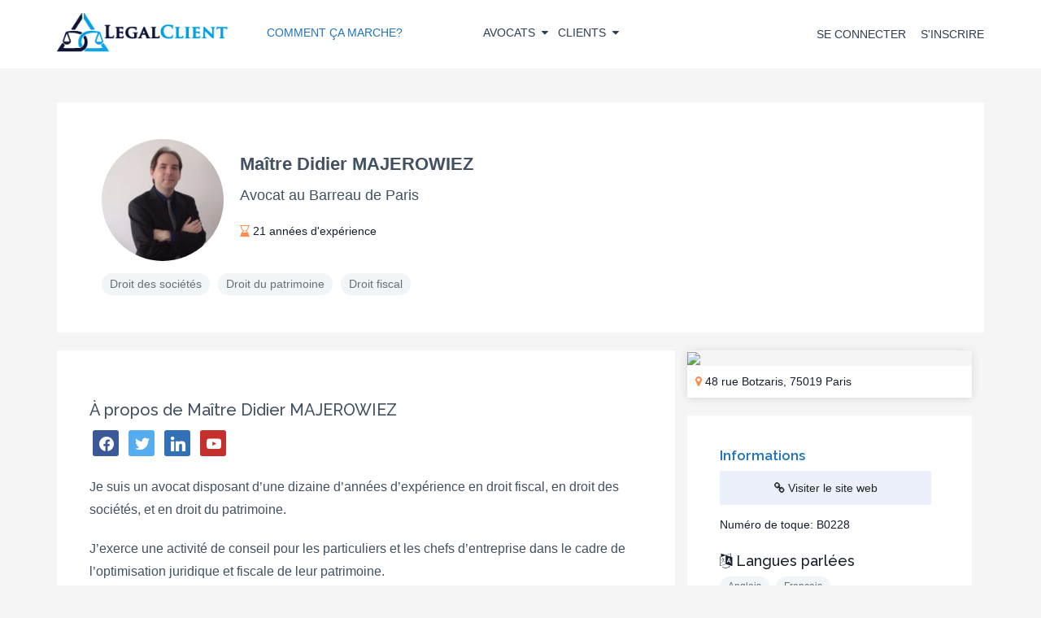

--- FILE ---
content_type: text/html; charset=UTF-8
request_url: https://legalclient.fr/avocat/majerowiez-didier/
body_size: 23516
content:
<!DOCTYPE html> 
<html lang="fr-FR"> 
<head>
<meta charset="UTF-8">
<link rel='preload' as='font' id='wpzoom-social-icons-font-academicons-woff2-css' href='https://legalclient.fr/wp-content/plugins/social-icons-widget-by-wpzoom/assets/font/academicons.woff2?v=1.9.2' type='font/woff2' crossorigin /> 
<link rel='preload' as='font' id='wpzoom-social-icons-font-fontawesome-3-woff2-css' href='https://legalclient.fr/wp-content/plugins/social-icons-widget-by-wpzoom/assets/font/fontawesome-webfont.woff2?v=4.7.0' type='font/woff2' crossorigin /> 
<link rel='preload' as='font' id='wpzoom-social-icons-font-genericons-woff-css' href='https://legalclient.fr/wp-content/plugins/social-icons-widget-by-wpzoom/assets/font/Genericons.woff' type='font/woff' crossorigin /> 
<link rel='preload' as='font' id='wpzoom-social-icons-font-socicon-woff2-css' href='https://legalclient.fr/wp-content/plugins/social-icons-widget-by-wpzoom/assets/font/socicon.woff2?v=4.2.15' type='font/woff2' crossorigin />
<meta name="viewport" content="width=device-width, initial-scale=1 ,user-scalable=no"><title>Maître Didier MAJEROWIEZ, Avocat LegalClient</title>
<meta name='robots' content='max-image-preview:large' />
<meta name="robots" content="index,follow" />
<meta name="googlebot" content="index,follow, max-snippet:-1, max-image-preview:large, max-video-preview:-1" />
<meta name="bingbot" content="index,follow, max-snippet:-1, max-image-preview:large, max-video-preview:-1" />
<link rel="canonical" href="https://legalclient.fr/avocat/majerowiez-didier/" />
<meta property="og:locale" content="fr_FR" />
<meta property="og:type" content="profile" />
<meta property="og:title" content="Maître Didier MAJEROWIEZ, Avocat LegalClient" />
<meta property="og:url" content="https://legalclient.fr/avocat/majerowiez-didier/" />
<meta property="og:site_name" content="LegalClient" />
<meta property="og:image" content="https://secure.gravatar.com/avatar/904f3a2e8fd9da76648ef1851225bbed?s=500&#038;d=https%3A%2F%2Flegalclient.fr%2Fwp-content%2Fthemes%2Flegalsphere%2Fimg%2Fno-pic.png&#038;r=g" />
<meta name="twitter:card" content="summary_large_image" />
<script type="application/ld+json" class="yoast-schema-graph">{"@context":"https://schema.org","@graph":[{"@type":"Organization","@id":"https://legalclient.fr/#organization","name":"LegalClient","url":"https://legalclient.fr/","sameAs":["https://www.facebook.com/legalclient/","https://www.instagram.com/legalclient.fr/","https://www.linkedin.com/company/legalclient-fr/"],"logo":{"@type":"ImageObject","@id":"https://legalclient.fr/#logo","inLanguage":"fr-FR","url":"https://legalclient.fr/wp-content/uploads/2019/06/legalclient.png","width":250,"height":59,"caption":"LegalClient"},"image":{"@id":"https://legalclient.fr/#logo"}},{"@type":"WebSite","@id":"https://legalclient.fr/#website","url":"https://legalclient.fr/","name":"LegalClient","description":"Trouvez l&#039;avocat qui vous correspond","publisher":{"@id":"https://legalclient.fr/#organization"},"potentialAction":[{"@type":"SearchAction","target":"https://legalclient.fr/?s={search_term_string}","query-input":"required name=search_term_string"}],"inLanguage":"fr-FR"},{"@type":"ProfilePage","@id":"https://legalclient.fr/avocat/majerowiez-didier/#webpage","url":"https://legalclient.fr/avocat/majerowiez-didier/","name":"Ma\u00eetre Didier MAJEROWIEZ, Avocat LegalClient","isPartOf":{"@id":"https://legalclient.fr/#website"},"inLanguage":"fr-FR"},{"@type":["Person"],"@id":"https://legalclient.fr/#/schema/person/31938d4990bd1ffb11835004fd25ad8f","name":"Ma\u00eetre Didier MAJEROWIEZ","image":{"@type":"ImageObject","@id":"https://legalclient.fr/#personlogo","inLanguage":"fr-FR","url":"https://secure.gravatar.com/avatar/904f3a2e8fd9da76648ef1851225bbed?s=96&d=https%3A%2F%2Flegalclient.fr%2Fwp-content%2Fthemes%2Flegalsphere%2Fimg%2Fno-pic.png&r=g","caption":"Ma\u00eetre Didier MAJEROWIEZ"},"sameAs":["https://www.facebook.com/fiscaloofr","https://www.linkedin.com/in/didier-majerowiez-%E2%9C%85-49168213b/","https://twitter.com/fiscaloofr","https://www.youtube.com/channel/UCvtYIWWe7PPWyKBlMHkQMVQ"],"mainEntityOfPage":{"@id":"https://legalclient.fr/avocat/majerowiez-didier/#webpage"}}]}</script>
<link rel="alternate" type="application/rss+xml" title="LegalClient &raquo; Flux" href="https://legalclient.fr/feed/" />
<link rel="alternate" type="application/rss+xml" title="LegalClient &raquo; Flux des commentaires" href="https://legalclient.fr/comments/feed/" />
<link rel="alternate" type="application/rss+xml" title="LegalClient &raquo; Flux des articles écrits par Maître Didier MAJEROWIEZ" href="https://legalclient.fr/avocat/majerowiez-didier/feed/" /> 
<link rel="profile" href="http://gmpg.org/xfn/11"> 
<link href="https://legalclient.fr/wp-content/themes/legalsphere/img/favicon.png" rel="shortcut icon" type="image/x-icon"> 
<style>img:is([sizes="auto" i], [sizes^="auto," i]) { contain-intrinsic-size: 3000px 1500px }</style> 
<link rel='stylesheet' id='bootstrap-css' href='https://legalclient.fr/wp-content/themes/legalsphere/includes/aecore/assets/css/bootstrap.min.css?ver=3.0' type='text/css' media='all' /> 
<link rel='stylesheet' id='fre_credit_css-css' href='https://legalclient.fr/wp-content/themes/legalsphere/assets/css/fre_credit_plugincss.css?ver=1.0' type='text/css' media='all' /> 
<link rel='stylesheet' id='wp-block-library-css' href='https://legalclient.fr/wp-includes/css/dist/block-library/style.min.css?ver=6.4.7' type='text/css' media='all' /> 
<link rel='stylesheet' id='wpzoom-social-icons-block-style-css' href='https://legalclient.fr/wp-content/plugins/social-icons-widget-by-wpzoom/block/dist/style-wpzoom-social-icons.css?ver=4.2.15' type='text/css' media='all' /> 
<style id='classic-theme-styles-inline-css' type='text/css'> /*! This file is auto-generated */ .wp-block-button__link{color:#fff;background-color:#32373c;border-radius:9999px;box-shadow:none;text-decoration:none;padding:calc(.667em + 2px) calc(1.333em + 2px);font-size:1.125em}.wp-block-file__button{background:#32373c;color:#fff;text-decoration:none} </style> 
<style id='global-styles-inline-css' type='text/css'> body{--wp--preset--color--black: #000000;--wp--preset--color--cyan-bluish-gray: #abb8c3;--wp--preset--color--white: #ffffff;--wp--preset--color--pale-pink: #f78da7;--wp--preset--color--vivid-red: #cf2e2e;--wp--preset--color--luminous-vivid-orange: #ff6900;--wp--preset--color--luminous-vivid-amber: #fcb900;--wp--preset--color--light-green-cyan: #7bdcb5;--wp--preset--color--vivid-green-cyan: #00d084;--wp--preset--color--pale-cyan-blue: #8ed1fc;--wp--preset--color--vivid-cyan-blue: #0693e3;--wp--preset--color--vivid-purple: #9b51e0;--wp--preset--gradient--vivid-cyan-blue-to-vivid-purple: linear-gradient(135deg,rgba(6,147,227,1) 0%,rgb(155,81,224) 100%);--wp--preset--gradient--light-green-cyan-to-vivid-green-cyan: linear-gradient(135deg,rgb(122,220,180) 0%,rgb(0,208,130) 100%);--wp--preset--gradient--luminous-vivid-amber-to-luminous-vivid-orange: linear-gradient(135deg,rgba(252,185,0,1) 0%,rgba(255,105,0,1) 100%);--wp--preset--gradient--luminous-vivid-orange-to-vivid-red: linear-gradient(135deg,rgba(255,105,0,1) 0%,rgb(207,46,46) 100%);--wp--preset--gradient--very-light-gray-to-cyan-bluish-gray: linear-gradient(135deg,rgb(238,238,238) 0%,rgb(169,184,195) 100%);--wp--preset--gradient--cool-to-warm-spectrum: linear-gradient(135deg,rgb(74,234,220) 0%,rgb(151,120,209) 20%,rgb(207,42,186) 40%,rgb(238,44,130) 60%,rgb(251,105,98) 80%,rgb(254,248,76) 100%);--wp--preset--gradient--blush-light-purple: linear-gradient(135deg,rgb(255,206,236) 0%,rgb(152,150,240) 100%);--wp--preset--gradient--blush-bordeaux: linear-gradient(135deg,rgb(254,205,165) 0%,rgb(254,45,45) 50%,rgb(107,0,62) 100%);--wp--preset--gradient--luminous-dusk: linear-gradient(135deg,rgb(255,203,112) 0%,rgb(199,81,192) 50%,rgb(65,88,208) 100%);--wp--preset--gradient--pale-ocean: linear-gradient(135deg,rgb(255,245,203) 0%,rgb(182,227,212) 50%,rgb(51,167,181) 100%);--wp--preset--gradient--electric-grass: linear-gradient(135deg,rgb(202,248,128) 0%,rgb(113,206,126) 100%);--wp--preset--gradient--midnight: linear-gradient(135deg,rgb(2,3,129) 0%,rgb(40,116,252) 100%);--wp--preset--font-size--small: 13px;--wp--preset--font-size--medium: 20px;--wp--preset--font-size--large: 36px;--wp--preset--font-size--x-large: 42px;--wp--preset--spacing--20: 0.44rem;--wp--preset--spacing--30: 0.67rem;--wp--preset--spacing--40: 1rem;--wp--preset--spacing--50: 1.5rem;--wp--preset--spacing--60: 2.25rem;--wp--preset--spacing--70: 3.38rem;--wp--preset--spacing--80: 5.06rem;--wp--preset--shadow--natural: 6px 6px 9px rgba(0, 0, 0, 0.2);--wp--preset--shadow--deep: 12px 12px 50px rgba(0, 0, 0, 0.4);--wp--preset--shadow--sharp: 6px 6px 0px rgba(0, 0, 0, 0.2);--wp--preset--shadow--outlined: 6px 6px 0px -3px rgba(255, 255, 255, 1), 6px 6px rgba(0, 0, 0, 1);--wp--preset--shadow--crisp: 6px 6px 0px rgba(0, 0, 0, 1);}:where(.is-layout-flex){gap: 0.5em;}:where(.is-layout-grid){gap: 0.5em;}body .is-layout-flow > .alignleft{float: left;margin-inline-start: 0;margin-inline-end: 2em;}body .is-layout-flow > .alignright{float: right;margin-inline-start: 2em;margin-inline-end: 0;}body .is-layout-flow > .aligncenter{margin-left: auto !important;margin-right: auto !important;}body .is-layout-constrained > .alignleft{float: left;margin-inline-start: 0;margin-inline-end: 2em;}body .is-layout-constrained > .alignright{float: right;margin-inline-start: 2em;margin-inline-end: 0;}body .is-layout-constrained > .aligncenter{margin-left: auto !important;margin-right: auto !important;}body .is-layout-constrained > :where(:not(.alignleft):not(.alignright):not(.alignfull)){max-width: var(--wp--style--global--content-size);margin-left: auto !important;margin-right: auto !important;}body .is-layout-constrained > .alignwide{max-width: var(--wp--style--global--wide-size);}body .is-layout-flex{display: flex;}body .is-layout-flex{flex-wrap: wrap;align-items: center;}body .is-layout-flex > *{margin: 0;}body .is-layout-grid{display: grid;}body .is-layout-grid > *{margin: 0;}:where(.wp-block-columns.is-layout-flex){gap: 2em;}:where(.wp-block-columns.is-layout-grid){gap: 2em;}:where(.wp-block-post-template.is-layout-flex){gap: 1.25em;}:where(.wp-block-post-template.is-layout-grid){gap: 1.25em;}.has-black-color{color: var(--wp--preset--color--black) !important;}.has-cyan-bluish-gray-color{color: var(--wp--preset--color--cyan-bluish-gray) !important;}.has-white-color{color: var(--wp--preset--color--white) !important;}.has-pale-pink-color{color: var(--wp--preset--color--pale-pink) !important;}.has-vivid-red-color{color: var(--wp--preset--color--vivid-red) !important;}.has-luminous-vivid-orange-color{color: var(--wp--preset--color--luminous-vivid-orange) !important;}.has-luminous-vivid-amber-color{color: var(--wp--preset--color--luminous-vivid-amber) !important;}.has-light-green-cyan-color{color: var(--wp--preset--color--light-green-cyan) !important;}.has-vivid-green-cyan-color{color: var(--wp--preset--color--vivid-green-cyan) !important;}.has-pale-cyan-blue-color{color: var(--wp--preset--color--pale-cyan-blue) !important;}.has-vivid-cyan-blue-color{color: var(--wp--preset--color--vivid-cyan-blue) !important;}.has-vivid-purple-color{color: var(--wp--preset--color--vivid-purple) !important;}.has-black-background-color{background-color: var(--wp--preset--color--black) !important;}.has-cyan-bluish-gray-background-color{background-color: var(--wp--preset--color--cyan-bluish-gray) !important;}.has-white-background-color{background-color: var(--wp--preset--color--white) !important;}.has-pale-pink-background-color{background-color: var(--wp--preset--color--pale-pink) !important;}.has-vivid-red-background-color{background-color: var(--wp--preset--color--vivid-red) !important;}.has-luminous-vivid-orange-background-color{background-color: var(--wp--preset--color--luminous-vivid-orange) !important;}.has-luminous-vivid-amber-background-color{background-color: var(--wp--preset--color--luminous-vivid-amber) !important;}.has-light-green-cyan-background-color{background-color: var(--wp--preset--color--light-green-cyan) !important;}.has-vivid-green-cyan-background-color{background-color: var(--wp--preset--color--vivid-green-cyan) !important;}.has-pale-cyan-blue-background-color{background-color: var(--wp--preset--color--pale-cyan-blue) !important;}.has-vivid-cyan-blue-background-color{background-color: var(--wp--preset--color--vivid-cyan-blue) !important;}.has-vivid-purple-background-color{background-color: var(--wp--preset--color--vivid-purple) !important;}.has-black-border-color{border-color: var(--wp--preset--color--black) !important;}.has-cyan-bluish-gray-border-color{border-color: var(--wp--preset--color--cyan-bluish-gray) !important;}.has-white-border-color{border-color: var(--wp--preset--color--white) !important;}.has-pale-pink-border-color{border-color: var(--wp--preset--color--pale-pink) !important;}.has-vivid-red-border-color{border-color: var(--wp--preset--color--vivid-red) !important;}.has-luminous-vivid-orange-border-color{border-color: var(--wp--preset--color--luminous-vivid-orange) !important;}.has-luminous-vivid-amber-border-color{border-color: var(--wp--preset--color--luminous-vivid-amber) !important;}.has-light-green-cyan-border-color{border-color: var(--wp--preset--color--light-green-cyan) !important;}.has-vivid-green-cyan-border-color{border-color: var(--wp--preset--color--vivid-green-cyan) !important;}.has-pale-cyan-blue-border-color{border-color: var(--wp--preset--color--pale-cyan-blue) !important;}.has-vivid-cyan-blue-border-color{border-color: var(--wp--preset--color--vivid-cyan-blue) !important;}.has-vivid-purple-border-color{border-color: var(--wp--preset--color--vivid-purple) !important;}.has-vivid-cyan-blue-to-vivid-purple-gradient-background{background: var(--wp--preset--gradient--vivid-cyan-blue-to-vivid-purple) !important;}.has-light-green-cyan-to-vivid-green-cyan-gradient-background{background: var(--wp--preset--gradient--light-green-cyan-to-vivid-green-cyan) !important;}.has-luminous-vivid-amber-to-luminous-vivid-orange-gradient-background{background: var(--wp--preset--gradient--luminous-vivid-amber-to-luminous-vivid-orange) !important;}.has-luminous-vivid-orange-to-vivid-red-gradient-background{background: var(--wp--preset--gradient--luminous-vivid-orange-to-vivid-red) !important;}.has-very-light-gray-to-cyan-bluish-gray-gradient-background{background: var(--wp--preset--gradient--very-light-gray-to-cyan-bluish-gray) !important;}.has-cool-to-warm-spectrum-gradient-background{background: var(--wp--preset--gradient--cool-to-warm-spectrum) !important;}.has-blush-light-purple-gradient-background{background: var(--wp--preset--gradient--blush-light-purple) !important;}.has-blush-bordeaux-gradient-background{background: var(--wp--preset--gradient--blush-bordeaux) !important;}.has-luminous-dusk-gradient-background{background: var(--wp--preset--gradient--luminous-dusk) !important;}.has-pale-ocean-gradient-background{background: var(--wp--preset--gradient--pale-ocean) !important;}.has-electric-grass-gradient-background{background: var(--wp--preset--gradient--electric-grass) !important;}.has-midnight-gradient-background{background: var(--wp--preset--gradient--midnight) !important;}.has-small-font-size{font-size: var(--wp--preset--font-size--small) !important;}.has-medium-font-size{font-size: var(--wp--preset--font-size--medium) !important;}.has-large-font-size{font-size: var(--wp--preset--font-size--large) !important;}.has-x-large-font-size{font-size: var(--wp--preset--font-size--x-large) !important;} .wp-block-navigation a:where(:not(.wp-element-button)){color: inherit;} :where(.wp-block-post-template.is-layout-flex){gap: 1.25em;}:where(.wp-block-post-template.is-layout-grid){gap: 1.25em;} :where(.wp-block-columns.is-layout-flex){gap: 2em;}:where(.wp-block-columns.is-layout-grid){gap: 2em;} .wp-block-pullquote{font-size: 1.5em;line-height: 1.6;} </style> 
<link rel='stylesheet' id='contact-form-7-css' href='https://legalclient.fr/wp-content/plugins/contact-form-7/includes/css/styles.css?ver=5.9.8' type='text/css' media='all' /> 
<link rel='stylesheet' id='eplus-fontawesome-css' href='https://legalclient.fr/wp-content/plugins/element-plus/assets/front/css/font-awesome.min.css?ver=6.4.7' type='text/css' media='all' /> 
<link rel='stylesheet' id='animate-css' href='https://legalclient.fr/wp-content/plugins/element-plus/assets/front/css/animate.css?ver=6.4.7' type='text/css' media='all' /> 
<link rel='stylesheet' id='owl-carousel-css' href='https://legalclient.fr/wp-content/plugins/element-plus/assets/front/css/owl.carousel.min.css?ver=6.4.7' type='text/css' media='all' /> 
<link rel='stylesheet' id='magnific-popup-css' href='https://legalclient.fr/wp-content/plugins/element-plus/assets/front/css/magnific-popup.css?ver=6.4.7' type='text/css' media='all' /> 
<link rel='stylesheet' id='slick-css' href='https://legalclient.fr/wp-content/plugins/element-plus/assets/front/css/slick.css?ver=6.4.7' type='text/css' media='all' /> 
<link rel='stylesheet' id='pb-core-css' href='https://legalclient.fr/wp-content/plugins/element-plus/assets/front/css/pb-core-styles.css?ver=6.4.7' type='text/css' media='all' /> 
<link rel='stylesheet' id='eplus-front-css' href='https://legalclient.fr/wp-content/plugins/element-plus/assets/front/css/style.css?ver=6.4.7' type='text/css' media='all' /> 
<link rel='stylesheet' id='wp-ulike-css' href='https://legalclient.fr/wp-content/plugins/wp-lc-like/assets/css/wp-ulike.min.css?ver=3.6.2' type='text/css' media='all' /> 
<link rel='stylesheet' id='ae_plugin_css-css' href='https://legalclient.fr/wp-content/plugins/fre_private_messsage/assets/plugincss.css?ver=1.0' type='text/css' media='all' /> 
<link rel='stylesheet' id='mCustomScrollbar_css-css' href='https://legalclient.fr/wp-content/plugins/fre_private_messsage/assets/jquery.mCustomScrollbar.css?ver=1.0' type='text/css' media='all' /> 
<link rel='stylesheet' id='wpzoom-social-icons-socicon-css' href='https://legalclient.fr/wp-content/plugins/social-icons-widget-by-wpzoom/assets/css/wpzoom-socicon.css?ver=1703345198' type='text/css' media='all' /> 
<link rel='stylesheet' id='wpzoom-social-icons-genericons-css' href='https://legalclient.fr/wp-content/plugins/social-icons-widget-by-wpzoom/assets/css/genericons.css?ver=1703345198' type='text/css' media='all' /> 
<link rel='stylesheet' id='wpzoom-social-icons-academicons-css' href='https://legalclient.fr/wp-content/plugins/social-icons-widget-by-wpzoom/assets/css/academicons.min.css?ver=1703345198' type='text/css' media='all' /> 
<link rel='stylesheet' id='wpzoom-social-icons-font-awesome-3-css' href='https://legalclient.fr/wp-content/plugins/social-icons-widget-by-wpzoom/assets/css/font-awesome-3.min.css?ver=1703345198' type='text/css' media='all' /> 
<link rel='stylesheet' id='dashicons-css' href='https://legalclient.fr/wp-includes/css/dashicons.min.css?ver=6.4.7' type='text/css' media='all' /> 
<link rel='stylesheet' id='wpzoom-social-icons-styles-css' href='https://legalclient.fr/wp-content/plugins/social-icons-widget-by-wpzoom/assets/css/wpzoom-social-icons-styles.css?ver=1703345198' type='text/css' media='all' /> 
<link rel='stylesheet' id='eplus_info-box-css' href='https://legalclient.fr/wp-content/plugins/element-plus/elements/info-box/css/style.css?ver=1.7.0' type='text/css' media='all' /> 
<link rel='stylesheet' id='eplus_post-grid-css' href='https://legalclient.fr/wp-content/plugins/element-plus/elements/post-grid/css/style.css?ver=1.7.0' type='text/css' media='all' /> 
<link rel='stylesheet' id='bsf-Defaults-css' href='https://legalclient.fr/wp-content/uploads/smile_fonts/Defaults/Defaults.css?ver=3.19.4' type='text/css' media='all' /> 
<style id='rocket-lazyload-inline-css' type='text/css'> .rll-youtube-player{position:relative;padding-bottom:56.23%;height:0;overflow:hidden;max-width:100%;}.rll-youtube-player:focus-within{outline: 2px solid currentColor;outline-offset: 5px;}.rll-youtube-player iframe{position:absolute;top:0;left:0;width:100%;height:100%;z-index:100;background:0 0}.rll-youtube-player img{bottom:0;display:block;left:0;margin:auto;max-width:100%;width:100%;position:absolute;right:0;top:0;border:none;height:auto;-webkit-transition:.4s all;-moz-transition:.4s all;transition:.4s all}.rll-youtube-player img:hover{-webkit-filter:brightness(75%)}.rll-youtube-player .play{height:100%;width:100%;left:0;top:0;position:absolute;background:url(https://legalclient.fr/wp-content/plugins/rocket-lazy-load/assets/img/youtube.png) no-repeat center;background-color: transparent !important;cursor:pointer;border:none;} </style> 
<link rel='stylesheet' id='font-icon-css' href='https://legalclient.fr/wp-content/themes/legalsphere/assets/css/font-awesome.min.css?ver=1.9.0' type='text/css' media='all' /> 
<link rel='stylesheet' id='cropper-css-css' href='https://legalclient.fr/wp-content/themes/legalsphere/assets/css/cropper.min.css?ver=1.9.0' type='text/css' media='all' /> 
<link rel='stylesheet' id='datepicker-css-css' href='https://legalclient.fr/wp-content/themes/legalsphere/assets/css/bootstrap-datetimepicker.min.css?ver=6.4.7' type='text/css' media='all' /> 
<link rel='stylesheet' id='scroll-bar-css' href='https://legalclient.fr/wp-content/themes/legalsphere/assets/css/jquery.mCustomScrollbar.css?ver=6.4.7' type='text/css' media='all' /> 
<link rel='stylesheet' id='main-style-css' href='https://legalclient.fr/wp-content/themes/legalsphere/assets/css/styles.css?ver=6.4.7' type='text/css' media='all' /> 
<link rel='stylesheet' id='custom-css' href='https://legalclient.fr/wp-content/themes/legalsphere/css/custom.css?v=120221&#038;ver=6.4.7' type='text/css' media='all' /> 
<link rel='stylesheet' id='legalsphere-style-css' href='https://legalclient.fr/wp-content/themes/legalsphere/style.css?ver=6.4.7' type='text/css' media='all' /> 
<script type="text/javascript" src="https://legalclient.fr/wp-includes/js/jquery/jquery.min.js?ver=3.7.1" id="jquery-core-js"></script>
<script type="text/javascript" src="https://legalclient.fr/wp-includes/js/jquery/jquery-migrate.min.js?ver=3.4.1" id="jquery-migrate-js"></script>
<script type="text/javascript" src="https://legalclient.fr/wp-includes/js/plupload/moxie.min.js?ver=1.3.5" id="moxiejs-js"></script>
<script type="text/javascript" src="https://legalclient.fr/wp-content/themes/legalsphere/assets/js/modernizr.custom.js?ver=1.9.0" id="modernizr-js"></script>
<script type="text/javascript" src="https://legalclient.fr/wp-content/plugins/element-plus/assets/front/js/owl.carousel.min.js?ver=6.4.7" id="owl-carousel-js"></script>
<script type="text/javascript" src="https://legalclient.fr/wp-content/plugins/element-plus/assets/front/js/slick.min.js?ver=6.4.7" id="slick-js"></script>
<script type="text/javascript" src="https://legalclient.fr/wp-content/plugins/element-plus/assets/front/js/jquery.magnific-popup.min.js?ver=6.4.7" id="magnific-popup-js"></script>
<script type="text/javascript" id="eplus-front-js-extra">
/* <![CDATA[ */
var eplus_object = {"ajaxurl":"https:\/\/legalclient.fr\/wp-admin\/admin-ajax.php"};
/* ]]> */
</script>
<script type="text/javascript" src="https://legalclient.fr/wp-content/plugins/element-plus/assets/front/js/scripts.js?ver=6.4.7" id="eplus-front-js"></script>
<style type="text/css" id="header_output"> body .secondary-color, .secondary-color, .secondary-color:hover,body .fre-tabs>li.active a, body .profile-secure-code-wrap>p a, body .fre-view-as-others, body .fre-view-as-others:hover, #user_avatar_browse_button, .fre-project-upload-file:hover,body .project-detail-attach>li a, body .freelance-portfolio-loadmore a, body .fre-skin-color, body .transaction-filter-clear, .credit-transaction-wrap .table-col-action a, .credit-transaction-wrap .table-col-action a:focus, .credit-transaction-wrap .table-col-action a:hover, body .fre-account-wrap>.dropdown-menu>li a.view-more-notify, body .fre-paginations .paginations .page-numbers.current, body .fre-notification-list>li .fre-notify-archive>span, body .fre-upload-file,.modal .fre-upload-file, body .freelance-certificate-action a, body .freelance-education-action a{ color: #1e73be; } body .primary-color, .fre-btn-o.primary-color:hover, .primary-color-hover:hover, .primary-bg-color:hover, .fre-service-pricing:hover .primary-color-hover, .fre-service-pricing:hover .service-price h2, .fre-service-pricing:hover .service-price p, body .fre-btn-o, body .fre-normal-btn-o, .fre-normal-btn:hover, body .fre-payment-list>li>.btn:hover{ color: #1e73be; } .fre-btn-disable:active, .fre-btn-disable:focus, .fre-btn-disable:hover, .fre-btn:active, .fre-btn:focus, .fre-btn:hover, .fre-payment-list>li>.btn:active, .fre-payment-list>li>.btn:focus, .fre-payment-list>li>.btn:hover { background: #FFFFFF; color: #1e73be !important; } body .fre-normal-btn, .primary-bg-color, .fre-small-btn, .fre-submit-btn, body .fre-payment-list>li>.btn, body .fre-btn, body.fre-btn-disable, body .fre-payment-list>li>.btn { background-color: #1e73be; border-color: #1e73be; } .btn-apply-project, body .fre-btn-o:hover, body .fre-radio span:after,body .radio-inline span:after { background-color: #1e73be; } body .primary-color, body .fre-btn-o, .fre-radio input[type=radio]:checked+span:before, .radio-inline input[type=radio]:checked+span:before { border-color: #1e73be; } body .fre-project-upload-file.primary-color{ border-color:#dbdbdb; } .fre-btn-o.primary-color:hover{ color: #fff; background-color: #1e73be; } .fre-tabs>li.active a:after{ background: #1e73be; } .primary-color-hover:hover, body .fre-normal-btn-o{ border-color: #1e73be; } .fre-service-pricing:hover .primary-color-hover{ border-color: #1e73be; } .fre-service-pricing:hover .primary-color-hover:hover,body .fre-normal-btn-o:hover{ background-color: #1e73be; } .fre-service-pricing:hover:after{ background-color: #1e73be; } </style> 
<link rel="icon" href="https://legalclient.fr/wp-content/uploads/2019/06/cropped-legalclient-192x192.png" sizes="192x192" /> 
<noscript><style> .wpb_animate_when_almost_visible { opacity: 1; }</style></noscript>
<noscript><style id="rocket-lazyload-nojs-css">.rll-youtube-player, [data-lazy-src]{display:none !important;}</style></noscript>
<script type="text/javascript" src="https://maps.googleapis.com/maps/api/js?libraries=places&amp;key=AIzaSyDOVySlSB5wtD3cWfFuCsxDAFbMYh5Kxj8"></script>
</head>
<body class="archive author author-majerowiez-didier author-931 two-column right-sidebar wpb-js-composer js-comp-ver-6.1 vc_responsive"> <header class="fre-header-wrapper"> <div class="fre-header-wrap" id="main_header"> <div class="container"> <div class="fre-site-logo"> <a href="https://legalclient.fr"> <img alt="LegalClient" src="data:image/svg+xml,%3Csvg%20xmlns='http://www.w3.org/2000/svg'%20viewBox='0%200%200%200'%3E%3C/svg%3E" data-lazy-src="https://legalclient.fr/wp-content/uploads/2019/06/legalclient.png" />
<noscript><img alt="LegalClient" src="https://legalclient.fr/wp-content/uploads/2019/06/legalclient.png" /></noscript>
</a> <div class="fre-hamburger"> <span class="hamburger-menu"> <div class="hamburger hamburger--elastic" tabindex="0" aria-label="Menu" role="button" aria-controls="navigation"> <div class="hamburger-box"> <div class="hamburger-inner"></div> </div> </div> </span> </div> </div> <div class="fre-search-wrap"><a href="https://legalclient.fr/comment-ca-marche/">COMMENT ÇA MARCHE?</a></div> <div class="fre-menu-top"> <ul class="fre-menu-main"> <li class="fre-menu-freelancer dropdown"> <a>Avocats<i class="fa fa-caret-down" aria-hidden="true"></i></a> <ul class="dropdown-menu"> <li> <a href="https://legalclient.fr/projects/">Trouver des dossiers</a> </li> <li> <a href="https://legalclient.fr/register/?role=freelancer">Créer mon compte</a> </li> </ul> </li> <li class="fre-menu-employer dropdown"> <a>Clients<i class="fa fa-caret-down" aria-hidden="true"></i></a> <ul class="dropdown-menu"> <li> <a href="https://legalclient.fr/submit-project/">Publier un dossier</a> </li> <li> <a href="https://legalclient.fr/profiles/">Rechercher des avocats</a> </li> </ul> </li> </ul> </div> <div class="fre-account-wrap"> <div class="fre-login-wrap"> <ul class="fre-login"> <li> <a href="https://legalclient.fr/login/">SE CONNECTER</a> </li> <li> <a href="https://legalclient.fr/register/">S'INSCRIRE </a> </li> </ul> </div> </div> </div> </div> </header> <div class="fre-page-wrapper list-profile-wrapper m-20"> <div class="fre-page-section m-20"> <div class="container"> <div class="author-freelance-wrap"> <div class="fre-profile-box col-sm-12 col-xs-12"> <div class="col-sm-8 col-xs-12"> <div class="profile-freelance-info-wrap"> <div class="profile-freelance-info"> <div class="freelance-info-avatar"> <span class="freelance-avatar"> <img alt='' src="data:image/svg+xml,%3Csvg%20xmlns='http://www.w3.org/2000/svg'%20viewBox='0%200%2070%2070'%3E%3C/svg%3E" class='avatar avatar-70 photo avatar-default' height='70' width='70' data-lazy-src="https://legalclient.fr/wp-content/uploads/2022/08/cropped-didier_1660830751_62fe441f54dbf_1660830766_62fe442e7ddd1-150x150.jpg" />
<noscript><img alt='' src='https://legalclient.fr/wp-content/uploads/2022/08/cropped-didier_1660830751_62fe441f54dbf_1660830766_62fe442e7ddd1-150x150.jpg' class='avatar avatar-70 photo avatar-default' height='70' width='70' /></noscript>
</span> <span class="freelance-name">Maître Didier MAJEROWIEZ <span>Avocat au Barreau de Paris</span> </span> </div> <div class="freelance-info-content"> <span class='exp'><i class="fa fa-hourglass-end" aria-hidden="true"></i> 21 années d'expérience</span> <span class='reco'> </span> <div class="freelance-rating"> <span class="rate-it" data-score=""></span> <span>21 années d'expérience</span> <span>0 dossiers effectués </span> <span><b>300.00€</b> /hr </span> </div> </div> </div> </div> </div> <div class="col-sm-4 col-xs-12"> <div class="freelance-info-edit"> </div> </div> <div class="col-sm-12 col-xs-12 profil-skill"> <div class="freelance-skill"> <span class="fre-label">Droit des sociétés</span><span class="fre-label">Droit du patrimoine</span><span class="fre-label">Droit fiscal</span> </div> </div> </div> <div class="col-sm-4 col-xs-12 pull-right"> <div class="additional-gmap"> <a href="https://www.google.fr/maps/place/48+rue+Botzaris,+75019+Paris" target="_blank"><img src="data:image/svg+xml,%3Csvg%20xmlns='http://www.w3.org/2000/svg'%20viewBox='0%200%200%200'%3E%3C/svg%3E" data-lazy-src="//maps.googleapis.com/maps/api/staticmap?center=48+rue+Botzaris,+75019+Paris&#038;zoom=15&#038;markers=color:blue||48+rue+Botzaris,+75019+Paris&#038;size=400x400&#038;key=AIzaSyDOVySlSB5wtD3cWfFuCsxDAFbMYh5Kxj8"/>
<noscript><img src="//maps.googleapis.com/maps/api/staticmap?center=48+rue+Botzaris,+75019+Paris&zoom=15&markers=color:blue||48+rue+Botzaris,+75019+Paris&size=400x400&key=AIzaSyDOVySlSB5wtD3cWfFuCsxDAFbMYh5Kxj8"/></noscript>
</a> <p><i class="fa fa-map-marker" aria-hidden="true"></i> 48 rue Botzaris, 75019 Paris</p> </div> <div class="additional fre-profile-box"> <h3>Informations</h3> <span class="btn btn-secondary website"><a href="https://www.fiscaloo.fr/" target="_blank"><i class="fa fa-link"></i> Visiter le site web</a></span> <span class="full-width">Numéro de toque: B0228</span> <h4 class="mtop20"><i class="fa fa-language"></i> Langues parlées</h3> <ul class="freelance-spoken"> <li class="fre-label">Anglais</li><li class="fre-label">Français</li> </ul> </div> <div class="box"> <div class="open-hours additional fre-profile-box"> <span><i class="fa fa-clock-o" aria-hidden="true"></i> Horaires d'ouvertures</span> <ul class="timings"> <li class="clearfix doubltimes"><strong>Lundi</strong><span class="timings">09:00 - 19:00</span></li><li class="clearfix doubltimes"><strong>Mardi</strong><span class="timings">09:00 - 19:00</span></li><li class="clearfix doubltimes"><strong>Mercredi</strong><span class="timings">09:00 - 19:00</span></li><li class="clearfix doubltimes today"><strong>Jeudi</strong><span class="timings">09:00 - 19:00</span></li><li class="clearfix doubltimes today"><strong>Vendredi</strong><span class="timings">09:00 - 19:00</span></li> </ul> </div> </div> <div class="fre-profile-box"> <div class="profile-freelance-certificate"> <div class="row"> <div class="col-sm-12 col-xs-12"> <h3 class="freelance-certificate-title"><i class="fa fa-graduation-cap" aria-hidden="true"></i> Certificats et diplômes</h3> </div> <span id="fre-empty-certification"> <p class="col-xs-12 fre-empty-optional-profile" style="display : none"> Ajoutez vos certificats et diplômes à votre profil. </p> </span> </div> <ul class="freelance-certificate-list"> <li class="cnt-profile-hide meta_history_item_42865" id="cnt-certification-default-42865" style=""> <div class="freelance-certificate-wrap"> <h2>DEA de droit des affaires</h2> <h3>Université Paris I Panthéon Sorbonne</h3> <h4> septembre 2000 - juin 2001 </h4> </div> </li> <li class="cnt-profile-hide meta_history_item_42854" id="cnt-certification-default-42854" style="border-bottom: 0;padding-bottom: 0;"> <div class="freelance-certificate-wrap"> <h2>DESS de droit et fiscalité</h2> <h3>Université Paris I Panthéon Sorbonne</h3> <h4> octobre 1999 - juin 2000 </h4> </div> </li> </ul> </div> </div> </div> <div class="fre-profile-box col-sm-8 col-xs-12 pull-left"> <div class="freelance-about"> <h3>À propos de Maître Didier MAJEROWIEZ</h3> <ul class="zoom-social-icons-list zoom-social-icons-list--with-canvas zoom-social-icons-list--rounded zoom-social-icons-list--no-labels"> <li class="zoom-social_icons-list__item"> <a class="zoom-social_icons-list__link" href="https://www.facebook.com/fiscaloofr" target="_blank"> <span class="screen-reader-text">facebook</span> <span class="zoom-social_icons-list-span social-icon socicon socicon-facebook" data-hover-rule="background-color" data-hover-color="#3b5998" style="background-color : #3b5998; font-size: 18px; padding:8px" data-old-color="rgb(59, 89, 152)"></span> </a></li> <li class="zoom-social_icons-list__item"> <a class="zoom-social_icons-list__link" href="https://www.twitter.com/fiscaloofr" target="_blank"> <span class="screen-reader-text">twitter</span> <span class="zoom-social_icons-list-span social-icon socicon socicon-twitter" data-hover-rule="background-color" data-hover-color="#55acee" style="background-color : #55acee; font-size: 18px; padding:8px" data-old-color="rgb(85, 172, 238)"></span> </a></li> <li class="zoom-social_icons-list__item"> <a class="zoom-social_icons-list__link" href="https://www.linkedin.com/in/didier-majerowiez-%E2%9C%85-49168213b/" target="_blank"> <span class="screen-reader-text">linkedin</span> <span class="zoom-social_icons-list-span social-icon socicon socicon-linkedin" data-hover-rule="background-color" data-hover-color="#3371b7" style="background-color : #3371b7; font-size: 18px; padding:8px" data-old-color="rgb(51, 113, 183)"></span> </a></li> <li class="zoom-social_icons-list__item"> <a class="zoom-social_icons-list__link" href="https://www.youtube.com/channel/UCvtYIWWe7PPWyKBlMHkQMVQ" target="_blank"> <span class="screen-reader-text">linkedin</span> <span class="zoom-social_icons-list-span social-icon socicon socicon-youtube" data-hover-rule="background-color" data-hover-color="#c4302b" style="background-color : #c4302b; font-size: 18px; padding:8px" data-old-color="rgb(255, 0, 0)"></span> </a></li> </ul> <p>Je suis un avocat disposant d’une dizaine d’années d’expérience en droit fiscal, en droit des sociétés, et en droit du patrimoine.</p> <p>J’exerce une activité de conseil pour les particuliers et les chefs d’entreprise dans le cadre de l’optimisation juridique et fiscale de leur patrimoine.</p> <p>J’interviens pour les startuppers dans le cadre de la mise en place de schémas incitatifs d’actionnariat salarié, et dans le cadre de la négociation des pactes d’actionnaires en cas de levée de fonds réalisée auprès de business angels ou de fonds d’investissement.</p> <p>J’intervient par ailleurs dans le cadre des contrôles fiscaux et des contentieux devant les juridictions administratives et judiciaires.</p> </div> </div> </div> </div> </div> </div> <footer> <div class="container"> <div class="row"> <div class="col-md-9 col-sm-12"> <div class="row"> <div class="col-sm-4"> <aside id="media_image-2" class="widget widget_media_image"><a href="https://legalclient.fr/"><img width="250" height="59" src="data:image/svg+xml,%3Csvg%20xmlns='http://www.w3.org/2000/svg'%20viewBox='0%200%20250%2059'%3E%3C/svg%3E" class="image wp-image-2383 attachment-full size-full" alt="" style="max-width: 100%; height: auto;" decoding="async" data-lazy-src="https://legalclient.fr/wp-content/uploads/2019/06/legalclient-w.png" />
<noscript><img width="250" height="59" src="https://legalclient.fr/wp-content/uploads/2019/06/legalclient-w.png" class="image wp-image-2383  attachment-full size-full" alt="" style="max-width: 100%; height: auto;" decoding="async" loading="lazy" /></noscript>
</a></aside><aside id="text-2" class="widget widget_text"> <div class="textwidget"><p><strong>Trouvez l&rsquo;avocat qui vous correspond</strong></p> </div> </aside><aside id="zoom-social-icons-widget-3" class="widget zoom-social-icons-widget"> <ul class="zoom-social-icons-list zoom-social-icons-list--without-canvas zoom-social-icons-list--round zoom-social-icons-list--align-center zoom-social-icons-list--no-labels"> <li class="zoom-social_icons-list__item"> <a class="zoom-social_icons-list__link" href="https://www.facebook.com/legalclient/" target="_blank" title="Facebook" > <span class="screen-reader-text">facebook</span> <span class="zoom-social_icons-list-span social-icon socicon socicon-facebook" data-hover-rule="color" data-hover-color="#3b5998" style="color : #3b5998; font-size: 24px; padding:8px" ></span> </a> </li> <li class="zoom-social_icons-list__item"> <a class="zoom-social_icons-list__link" href="https://www.linkedin.com/company/legalclient-fr/" target="_blank" title="Linkedin " > <span class="screen-reader-text">linkedin</span> <span class="zoom-social_icons-list-span social-icon socicon socicon-linkedin" data-hover-rule="color" data-hover-color="#0077B5" style="color : #0077B5; font-size: 24px; padding:8px" ></span> </a> </li> <li class="zoom-social_icons-list__item"> <a class="zoom-social_icons-list__link" href="https://www.instagram.com/legalclient.fr/" target="_blank" title="Default Label" > <span class="screen-reader-text">instagram</span> <span class="zoom-social_icons-list-span social-icon socicon socicon-instagram" data-hover-rule="color" data-hover-color="#e4405f" style="color : #e4405f; font-size: 24px; padding:8px" ></span> </a> </li> </ul> </aside> </div> <div class="col-sm-4"> <aside id="nav_menu-4" class="widget widget_nav_menu"><div class="menu-a-propos-container"><ul id="menu-a-propos" class="menu"><li id="menu-item-1897" class="menu-item menu-item-type-post_type menu-item-object-page menu-item-1897"><a href="https://legalclient.fr/qui-sommes-nous/">Qui sommes nous ?</a></li> <li id="menu-item-270" class="menu-item menu-item-type-post_type menu-item-object-page menu-item-270"><a href="https://legalclient.fr/profiles/">Rechercher un avocat</a></li> <li id="menu-item-605" class="menu-item menu-item-type-custom menu-item-object-custom menu-item-605"><a href="https://legalclient.fr/categories/">Spécialités des Avocats</a></li> <li id="menu-item-1896" class="menu-item menu-item-type-post_type menu-item-object-page menu-item-1896"><a href="https://legalclient.fr/nous-contacter/">Nous contacter</a></li> </ul></div></aside> </div> <div class="col-sm-4"> <aside id="nav_menu-2" class="widget widget_nav_menu"><div class="menu-footer-about-container"><ul id="menu-footer-about" class="menu"><li id="menu-item-1660" class="menu-item menu-item-type-post_type menu-item-object-page menu-item-1660"><a href="https://legalclient.fr/comment-ca-marche/">Comment ça marche ?</a></li> <li id="menu-item-1933" class="menu-item menu-item-type-post_type menu-item-object-page menu-item-1933"><a href="https://legalclient.fr/securite-confidentialite/">Fonctionnalités et Sécurité</a></li> <li id="menu-item-1898" class="menu-item menu-item-type-post_type menu-item-object-page menu-item-1898"><a href="https://legalclient.fr/faq/">FAQ</a></li> <li id="menu-item-1899" class="menu-item menu-item-type-post_type menu-item-object-page current_page_parent menu-item-1899"><a href="https://legalclient.fr/blog/">Blog</a></li> </ul></div></aside> </div> </div> </div> <div class="col-md-3 col-sm-12"> <aside id="nav_menu-3" class="widget widget_nav_menu"><div class="menu-footer-other-container"><ul id="menu-footer-other" class="menu"><li id="menu-item-1999" class="menu-item menu-item-type-post_type menu-item-object-page menu-item-1999"><a href="https://legalclient.fr/notre-engagement-ethique/">Notre engagement éthique</a></li> <li id="menu-item-2071" class="menu-item menu-item-type-post_type menu-item-object-page menu-item-privacy-policy menu-item-2071"><a rel="privacy-policy" href="https://legalclient.fr/mentions-legales/">Mentions Légales</a></li> <li id="menu-item-2959" class="menu-item menu-item-type-post_type menu-item-object-page menu-item-2959"><a href="https://legalclient.fr/cgv-avocats/">CGV Avocats</a></li> <li id="menu-item-2958" class="menu-item menu-item-type-post_type menu-item-object-page menu-item-2958"><a href="https://legalclient.fr/cgv-clients/">CGV Clients</a></li> </ul></div></aside> </div> </div> </div> </footer> <div class="copyright-wrapper"> <div class="container"> <div class="row"> <div class="col-md-12 col-sm-12"> <p class="text-copyright"> ©2019 LegalClient, Tous droits réservés </p> </div> </div> </div> </div> <div class="modal fade" id="modal_register"> <input type="hidden" value="Travail " class="work-text" name="worktext" /> <input type="hidden" value="Embaucher " class="hire-text" name="hiretext" /> <div class="modal-dialog"> <div class="modal-content"> <div class="modal-header"> <button type="button" class="close" data-dismiss="modal"> <i class="fa fa-times"></i> </button> <h4 class="modal-title">Devenir membre ! </h4> </div> <div class="modal-body"> <form role="form" id="signup_form" class="auth-form signup_form"> <p class="user-type"> <span class="user-text">Que recherchez-vous? </span> <input type="checkbox" class="sign-up-switch" name="modal-check" value="employer"/> <span class="user-role text hire"> Embaucher </span> </p> <input type="hidden" name="role" id="role" value="employer" /> <div class="form-group"> <label for="first_name">Prénom</label> <input type="text" class="form-control" id="first_name" name="first_name" placeholder="Entrez le prénom "> </div> <div class="form-group"> <label for="last_name">Nom</label> <input type="text" class="form-control" id="last_name" name="last_name" placeholder="Entrer le nom "> </div> <div class="form-group"> <label for="user_login">Identifiant </label> <input type="text" class="form-control" id="user_login" name="user_login" placeholder="Entrez le nom d'utilisateur "> </div> <div class="form-group"> <label for="register_user_email">Adresse email </label> <input type="email" class="form-control" id="register_user_email" name="user_email" placeholder="Entrez votre email "> </div> <div class="form-group"> <label for="register_user_pass">Mot de passe </label> <input type="password" class="form-control" id="register_user_pass" name="user_pass" placeholder="Entrer un mot de passe "> </div> <div class="form-group"> <label for="repeat_pass">Répétez le mot de passe </label> <input type="password" class="form-control" id="repeat_pass" name="repeat_pass" placeholder="Retaper le mot de passe "> </div> <div class="clearfix"></div> <button type="submit" class="btn-submit btn-sumary btn-sub-create"> S'INSCRIRE </button> <p class="text-term"> By creating an account, you agree to our <a href="/cgv-clients/" rel="noopener noreferrer" target="_Blank">Conditions d'utilisation et politique de confidentialité.</a> </p> </form> </div> </div> </div> </div> <div class="modal fade" id="modal_login"> <div class="modal-dialog"> <div class="modal-content"> <div class="modal-header"> <button type="button" class="close" data-dismiss="modal"> <i class="fa fa-times"></i> </button> <h4 class="modal-title">Merci d'être revenu! </h4> </div> <div class="modal-body"> <form role="form" id="signin_form" class="auth-form signin_form"> <div class="form-group"> <label for="login_user_login">Your Username or Email</label> <input type="text" class="form-control" id="login_user_login" name="user_login" placeholder="Enter Username or Email"> </div> <div class="form-group"> <label for="login_user_pass">MOT DE PASSE* </label> <input type="password" class="form-control" id="login_user_pass" name="user_pass" placeholder="Entrer un mot de passe "> </div> <div class="clearfix"></div> <button type="submit" class="btn-submit btn-sumary btn-sub-create"> S'INSCRIRE </button> <a class="show-forgot-form" href="#">Mot de passe oublié ? </a> </form> </div> </div> </div> </div> <div class="modal fade" id="modal_change_pass"> <div class="modal-dialog"> <div class="modal-content"> <div class="modal-header"> <button type="button" class="close" data-dismiss="modal"> <i class="fa fa-times"></i> </button> <h4 class="modal-title">Changement de mot de passe</h4> </div> <div class="modal-body"> <form role="form" id="chane_pass_form" class="fre-modal-form auth-form chane_pass_form"> <div class="fre-input-field"> <label class="fre-field-title" for="old_password">Mot de passe actuel</label> <input type="password" class="" id="old_password" name="old_password" placeholder=""> </div> <div class="fre-input-field"> <label class="fre-field-title" for="new_password">Nouveau mot de passe </label> <input type="password" class="form-control" id="new_password" name="new_password" placeholder=""> </div> <div class="fre-input-field no-margin-bottom"> <label class="fre-field-title" for="renew_password">Confirmation du mot de passe</label> <input type="password" class="form-control" id="renew_password" name="renew_password" placeholder=""> </div> <div class="fre-form-btn"> <button type="submit" class="fre-normal-btn btn-submit"> Mettre à jour </button> <span class="fre-form-close" data-dismiss="modal">Annuler</span> </div> </form> </div> </div> </div> </div>
<script type="text/template" id="ae-post-loop">
<div class="row">
<div class="col-md-2 col-xs-3">
<div class="author-wrapper">
<span class="avatar-author">
{{= avatar }}
</span>
<span class="date">
{{= author_name }}<br>
{{= post_date }}
</span>
</div>
</div>
<div class="col-md-9 col-xs-8">
<div class="blog-content">
<span class="tag">
{{= category_name }}
</span>
<span class="cmt">
<i class="fa fa-comments"></i> {{= comment_number }}
</span>
<h2 class="title-blog">
<a href="{{= permalink }}">
{{= post_title }}
</a>
</h2>
<div class="post-excerpt">
{{= post_excerpt }}
</div>
<a href="{{= permalink }}" class="read-more">
EN SAVOIR PLUS <i class="fa fa-arrow-circle-o-right"></i>
</a>
</div>
</div>
</div>
</script>
<script type="text/template" id="ae-project-loop">
<div class="project-list-wrap">
<h2 class="project-list-title">
<a href="{{= permalink }}" class="secondary-color" title="{{= post_title }}">{{= post_title }}</a>
</h2>
<p><i class="fa fa-map-marker" aria-hidden="true"></i> <span class="capital"><strong>{{= text_locality}}</strong></span>, <span class="capital">{{= text_country}}</span></p>
<div class="project-list-info">
<span><i class="fa fa-clock-o" aria-hidden="true"></i> Posté le </span>
<span class="hidden">{{= budget}}</span>
<# if(total_bids > 100) {#>
<span class="secondary-color">
<i class="fa fa-balance-scale" aria-hidden="true"></i>
{{= average_bid }}
</span>
<# } #>
</div>
<div class="project-list-desc">
<p>{{= post_content_trim}}</p>
</div>
{{= list_skills}}
</div>
</script>
<script type="text/template" id="ae-profile-loop">
<div class="profile-list-wrap">
<div class="icons">
<# if( user_available == 'off' ){ #>
<div class="ttip"><i class="fa fa-user-secret" aria-hidden="true"></i>
<div class="top">
<h3>Indisponible</h3>
<p>L’avocat a indiqué qu'il était indisponible.
</p>
</div>
</div>
<# } #>
</div>
<a class="profile-list-avatar" href="{{= author_link }}">
{{= et_avatar}}
</a>
<h2 class="profile-list-title">
<a href="{{= author_link }}">{{= author_name }}</a>
</h2>
<p class="profile-list-subtitle">{{= et_professional_title }}</p>
<# if( locality || postal_code || administrative_area_level_1 ){  #> <p class="profile-list-info secondary-color"><i class="fa fa-map-marker" aria-hidden="true"></i> <# } #> <# if( administrative_area_level_1 ){  #> {{= administrative_area_level_1}}  <# } #> <# if( locality ){ #>{{= locality }}<# } #><# if( locality ){ #><# if( postal_code ){  #>, <strong>{{= postal_code }}</strong> <# } #></p><# } #> 
<div class="profile-list-info">
<div class="profile-list-detail">
<span class="rate-it" data-score="{{= rating_score }}"></span>
<span>{{= experience }}</span>
<# if( hourly_rate_price ){  #>
<span>{{= hourly_rate_price }}</span>
<# } #>
<# if( like_counters ){ #>
<span class='reco'>{{= like_counters }}</span>
<# } #>
</div>
<div class="profile-list-desc">
{{= desc_js }}
</div>
<div class="plink"><i class="fa fa-long-arrow-right" aria-hidden="true"></i> <a href="{{= author_link }}">Voir le profil </a></div>
</div>
</div>
</script>
<script type="text/template" id="ae-user-bid-loop">
<li class="bid type-bid status-publish hentry user-bid-item">
<div class="row user-bid-item-list">
<div class="col-md-8 col-sm-8">
<a href="{{= author_url}}" class="avatar-author-project-item">
{{= project_author_avatar }}
</a>
<a class="project-title" href= "{{=project_link}}" >
<span class="content-title-project-item">{{=project_title}}</span>
</a>
<div class="user-bid-item-info">
<ul class="info-item">
<li>
<span>
Appels d’offres: : 
</span>
<span class="number-blue">
{{= bid_budget_text }}
</span>
<span class="hidden">{{= bid_time_text }}</span>
</li>
<li>
<span>Number Bids of Project:</span><span class="number-blue"> {{=total_bids}}</span></li>
<li>
Average Bid:                            <span class="number-blue">{{=bid_average}}</span>
</li>
</ul>
</div>
</div>
<div class="col-md-4 col-sm-4 action-project">
<# if(post_status == 'unaccept') {#>
<p class="number-blue">En cours</p>
<p class="status-bid-project">Your bid is not accepted.</p>
<# }else if(post_status == 'accept'){ #>
<p class="number-blue">En cours</p>
<p class="status-bid-project">Your bid is accepted.</p>
<div class="status-project">
<a href="{{= project_workspace_link }}" class="btn-apply-project-item">
Espace de travail                           </a>
</div>
<# }else if(post_status == 'publish'){ #>
<p class="number-blue">Actif</p>
<p class="status-bid-project">{{= et_expired_date}}</p>
<div class="status-project">
<a class="btn-apply-project-item" href="{{= project_link }}">
Annuler                        </a>
</div>
<# } #>
</div>
</div>
</li>
</script>
<script type="text/template" id="ae-portfolio-loop">
<div class="freelance-portfolio-wrap" id="portfolio_item_{{= ID }}">
<div class="freelance-portfolio">
<a href="javascript:void(0)" class="fre-view-portfolio-new" data-id="{{= ID }}"> <img src="{{= the_post_thumbnail_full }}"
alt="{{= post_title }}"> </a>
</div>
<div class="portfolio-title">
<a class="fre-view-portfolio-new" href="javascript:void(0)"
data-id="{{= ID }}"> {{= post_title }}</a>
</div>
</div>
</script>
<script type="text/template" id="ae-bid-history-loop">
<div class="name-history">
<a href="{{=author_url}}"><span class="avatar-bid-item">{{= project_author_avatar }} </span>  </a>
<div class="content-bid-item-history">
<h5><a href = "{{= project_link }}">{{= project_title }}</a>
<# if(project_status == 'complete') { #>
<div class="rate-it" data-score="{{= rating_score }}"></div>
</h5>
<span class="comment-author-history">{{= project_comment }}</span>
<# } else if(project_status == 'publish'){ #>
</h5>
<span class="stt-in-process">Le dossier est ouvert</span>
<# }else if(post_status == 'close') { #>
</h5>
<span class="stt-in-process">Le dossier est fermé </span>
<# } #>
</div>
</div>
<ul class="info-history">
<li>{{= project_post_date }}</li>
<# if(bid_budget) { #>
<li>Budget de l'offre:   <span class="number-price-project-info"> {{= bid_budget_text }} </span></li>
<# } #>
</ul>
<div class="clearfix"></div>
</script>
<script type="text/template" id="ae-work-history-loop-freelancer">
<# if(project_status == 'complete') { #>
<div class="name-history">
<a href="{{= author_url}}">
<span class="avatar-bid-item">{{= project_author_avatar}}</span>
</a>
<div class="content-bid-item-history">
<h5><a href="{{= project_link}}">{{= project_title}}</a></h5>
</div>
<div class="content-complete">
<div class="rate-it" data-score="{{= rating_score}}"></div>
<# if(project_comment) {#>
<div class="comment-author-history full-text">
<p>{{= project_comment}}</p>
</div>
<# }else{ #>
<span class="stt-in-process">Le dossier est fermé </span>
<# } #>
</div>
</div>
<ul class="info-history action-project">
<li><p class="number-blue">Achevé</p></li>
<li class="date">Start date: {{= project_post_date}}</li>
</ul>
<# }else if(project_status == 'disputing') { #>
<div class="name-history">
<a href="{{= author_url}}">
<span class="avatar-bid-item">{{= project_author_avatar}}</span>
</a>
<div class="content-bid-item-history">
<h5><a href="{{= project_link}}">{{= project_title}}</a></h5>
</div>
<div class="content-complete">
<span class="stt-in-process">In disputing process</span>
</div>
</div>
<ul class="info-history action-project">
<li><p class="number-blue">Contesté</p></li>
<li class="date">Start date: {{= project_post_date}}</li>
</ul>
<# }else if(project_status == 'disputed') { #>
<div class="name-history">
<a href="{{= author_url}}">
<span class="avatar-bid-item">{{= project_author_avatar}}</span>
</a>
<div class="content-bid-item-history">
<h5><a href="{{= project_link}}">{{= project_title}}</a></h5>
</div>
<div class="content-complete">
<span class="stt-in-process">Resolved by Admin</span>
</div>
</div>
<ul class="info-history action-project">
<li><p class="number-blue">Résolu</p></li>
<li class="date">Start date: {{= project_post_date}}</li>
</ul>
<# } #>
<div class="clearfix"></div>
</script>
<script type="text/template" id="ae-work-history-loop">
<div class="name-history">
<a href="{{= author_url}}">
<span class="avatar-bid-item">
{{= et_avatar}}
</span>
</a>
<div class="content-bid-item-history">
<h5>
<a href = "{{= permalink}}">{{= post_title}}</a>
</h5>
</div>
<div class="content-complete content-complete-employer">
<p>BUDGET  :
<span class="number-price-project-info">{{= budget }}</span></p>
<p class="date">{{= post_date }}</p>
<div class="review-rate" style="display:none;">
<div class="rate-it" data-score="{{= rating_score}}"></div>
<span class="comment-author-history">{{= project_comment}}</span>
<div class="review-link"><a title="Rating & Review" class="review" data-target="#" href="#">
Hide<i class="fa fa-sort-asc" aria-hidden="true"></i>
</a></div>
</div>
</div>
</div>
<ul class="info-history">
<li class="post-control">
<div class="inner"><div class="action-project"><p class="number-blue">{{= status_text }}</p></div>
<# if(post_status != 'pending' && post_status != 'draft' && post_status != 'reject'){ #>
<div class="show-action-bids">
<p class="number-static-bid text-blue-light">
<# if(total_bids > 1){ #>
{{= total_bids}} <span class="normal-text">Offres</span>
<# }else if(total_bids == 0){ #>
{{= total_bids}} <span class="normal-text">Offres</span>
<# }else{ #>
{{= total_bids}} <span class="normal-text">Offre </span>
<# } #>
</p>
<p class="number-static-bid">
<# if(post_views > 1){ #>
{{= post_views}} <span class="normal-text">Views</span>
<# }else if(post_views == 0){ #>
{{= post_views}} <span class="normal-text">Views</span>
<# }else{ #>
{{= post_views}} <span class="normal-text">View</span>
<# } #>
</p>
</div>
<# } #></div>
<div class="post-button-control">
<# if(post_status == 'pending'){ #>
<a href="https://legalclient.fr/edit-project/?id={{= ID }}" target="_Blank" title="Modifier "><i class="fa fa-pencil"></i>Modifier </a>
<# } #>
<# if(post_status == 'publish'){ #>
<a href="https://legalclient.fr/edit-project/?id={{= ID }}" target="_Blank" title="Modifier "><i class="fa fa-pencil"></i>Modifier </a>
<a data-action="archive" class="action archive" href="#" title="Clôturer le dossier"><i class="fa fa-trash-o"></i>Clôturer le dossier</a>
<# } #>
<# if(post_status == 'draft'){ #>
<a title="Modifier " data-target="#" class="" target="_Blank" href="https://legalclient.fr/submit-project/?id={{= ID }}">
<i class="fa fa-pencil"></i>Modifier         </a>
<a data-action="delete" class="action archive" href="#"  title="Effacer">
<i class="fa fa-times"></i>Effacer        </a>
<# } #>
<# if(post_status == 'archive'){ #>
<a title="Renouveler" data-target="#" class="" target="_Blank" href="https://legalclient.fr/submit-project/?id={{= ID }}">
<i class="fa fa-refresh"></i>Renouveler        </a>
<a data-action="delete" class="action archive" href="#"  title="Effacer">
<i class="fa fa-times"></i>Effacer        </a>
<# } #>
<# if(post_status == 'reject'){ #>
<a title="Modifier " href="https://legalclient.fr/edit-project/?id={{= ID }}" target="_Blank"><i class="fa fa-pencil"></i>Modifier </a>
<# } #>
<# if(post_status == 'complete' && project_comment != '' && rating_score != 0){ #>
<a title="Rating & Review" class="review" data-target="#" href="#">
<i class="fa fa-eye" aria-hidden="true"></i> Rating & Review    	</a>
<# } #>
</div>
</li>
</ul>
<div class="clearfix"></div>
</script>
<script type="text/template" id="ae-freelancer-history-loop">
<div class="fre-author-project">
<h2 class="author-project-title"><a href="{{= project_link }}" title="{{= project_title }}">{{= project_title }}</a></h2>
<div class="author-project-info">
<span class="rate-it" data-score="{{= rating_score }}"></span>
<span class="budget">{{= bid_budget_text }}</span>
<span class="posted"> {{=project_post_date}}</span>
</div>
<div class="author-project-comment">
{{= project_comment}}
</div>
</div>
<div class="clearfix"></div>
</script>
<script type="text/template" id="ae-employer-history-loop">
<div class="fre-author-project">
<h2 class="author-project-title"><a
href="{{=permalink}}">{{=post_title}}</a></h2>
<div class="author-project-info">
<# if(post_status == 'complete'){ #>
<span class="rate-it" data-score="{{= rating_score}}"></span>
<# } #>
<span class="budget">{{= budget}}</span>
<span class="posted">{{= post_date}}</span>
</div>
<div class="author-project-comment">
<# if(post_status == 'publish'){ #>
<span class="stt-in-process">
Le dossier est actuellement disponible pour faire des offres.                </span>
<# } #>
<# if(post_status == 'close'){ #>
Projet en cours de traitement.                <# } #>
<# if(post_status == 'complete'){ #>
<# if(rating_score){ #>
<span class="stt-complete">
{{= project_comment }}
</span>
<# }else{ #>
<span class="stt-complete-pending"><i>
Project is complete without rating & reviewing from freelancer.                        </i></span>
<# } #>
<# } #>
</div>
</div>
<div class="clearfix"></div>
</script>
<script type="text/template" id="skill_item">
<input type="hidden" name="skills[]" value="{{= name }}" class="skill-input" />
<span class="text-ellipsis" >{{= name }}</span><a href="javascript:void(0);" class="delete"><i class="fa fa-times"></i></a>
</script>
<script type="text/template" id="employer-project-item">
<li class="project-item">
<div class="name-history">
<span><a href="{{= permalink }}"> {{= post_title}}</a></span><br>
{{status_hiring}}
<div class="clearfix"></div>
</div>
<ul class="info-history">
<li> <span> 11 mins ago </span></li>
<li> <span> 100 </span>$ </li>
</ul>
</li>
</script>
<div class="modal fade" id="modal_contact"> <div class="modal-dialog"> <div class="modal-content"> <div class="modal-header"> <button type="button" class="close" data-dismiss="modal"> <i class="fa fa-times"></i> </button> <h4 class="modal-title">Contacter l'avocat par email</h4> </div> <div class="modal-body"> <form role="form" id="submit_contact" class="bid-form fre-modal-form submit_contact"> <div class="fre-input-field"> <label class="fre-field-title" for="sender_email">Votre adresse email</label> <div class="fre-project-budge2"> <input type="text" name="sender_email" required value="" id="sender_email" class="form-control required" /> </div> </div> <div class="fre-input-field no-margin-bottom"> <label class="fre-field-title" for="post_content">Votre message</label> <textarea id="message" name="message" required class="required"></textarea> </div> <input type="hidden" name="send_to" value="931"> <div class="fre-form-btn"> <button type="submit" class="fre-normal-btn btn-submit"> Soumettre </button> <span class="fre-form-close" data-dismiss="modal">Annuler</span> </div> </form> </div> </div> </div> </div> <div class="modal fade" id="modal_invite"> <div class="modal-dialog"> <div class="modal-content"> <div class="modal-header"> <button type="button" class="close" data-dismiss="modal"> <i class="fa fa-times"></i> </button> <h4 class="modal-title"> Sélectionnez les dossiers ou vous aimeriez que Maître Didier MAJEROWIEZ fasse une offre </h4> </div> <div class="modal-body"> <form role="form" class="fre-modal-form" id="submit_invite"> <div class="all-selected"> <a class="select-all" href="#">Tout sélectionner</a> <a class="remove-all" href="#" style="display:none;">Annuler la sélection</a> </div> <div class="form-group invites-list no-margin-bottom"> <div class="list mCustomScrollbar"> <div class="outer"> <p class="name-project"> <label class="fre-checkbox" for="project-11717"> <input id="project-11717" type="checkbox" name="project_invites[]" value="11717"> <span></span> Rédaction d’un courrier de désistement d’instance et d’action + validation d’un protocole de médiation </label> <span class="hidden">0.00€</span> </p> </div> <div class="outer"> <p class="name-project"> <label class="fre-checkbox" for="project-11511"> <input id="project-11511" type="checkbox" name="project_invites[]" value="11511"> <span></span> AFF MEOD-MEODIA SAS </label> <span class="hidden">0.00€</span> </p> </div> <div class="outer"> <p class="name-project"> <label class="fre-checkbox" for="project-11501"> <input id="project-11501" type="checkbox" name="project_invites[]" value="11501"> <span></span> Avocat recherché pour action en responsabilité civile professionnelle contre avocat </label> <span class="hidden">0.00€</span> </p> </div> <div class="outer"> <p class="name-project"> <label class="fre-checkbox" for="project-11481"> <input id="project-11481" type="checkbox" name="project_invites[]" value="11481"> <span></span> Utilisation frauduleux de mon espace </label> <span class="hidden">0.00€</span> </p> </div> <div class="outer"> <p class="name-project"> <label class="fre-checkbox" for="project-10890"> <input id="project-10890" type="checkbox" name="project_invites[]" value="10890"> <span></span> Suspension administrative Cantal 41 km/h </label> <span class="hidden">0.00€</span> </p> </div> <div class="outer"> <p class="name-project"> <label class="fre-checkbox" for="project-9329"> <input id="project-9329" type="checkbox" name="project_invites[]" value="9329"> <span></span> Je souhaite préparer la succession de ma mère, comment faire ? </label> <span class="hidden">0.00€</span> </p> </div> <div class="outer"> <p class="name-project"> <label class="fre-checkbox" for="project-9330"> <input id="project-9330" type="checkbox" name="project_invites[]" value="9330"> <span></span> Responsabilité avocat &#8211; Quel Recours ? </label> <span class="hidden">0.00€</span> </p> </div> <div class="outer"> <p class="name-project"> <label class="fre-checkbox" for="project-9253"> <input id="project-9253" type="checkbox" name="project_invites[]" value="9253"> <span></span> Saisir le Procureur Général de la Cour d&rsquo;Appel de Paris </label> <span class="hidden">0.00€</span> </p> </div> <div class="outer"> <p class="name-project"> <label class="fre-checkbox" for="project-8889"> <input id="project-8889" type="checkbox" name="project_invites[]" value="8889"> <span></span> Contre-signature d&rsquo;un acte de cession déjà rédigé </label> <span class="hidden">0.00€</span> </p> </div> <div class="outer"> <p class="name-project"> <label class="fre-checkbox" for="project-8875"> <input id="project-8875" type="checkbox" name="project_invites[]" value="8875"> <span></span> Rétention permis probatoire </label> <span class="hidden">0.00€</span> </p> </div> <div class="outer"> <p class="name-project"> <label class="fre-checkbox" for="project-8860"> <input id="project-8860" type="checkbox" name="project_invites[]" value="8860"> <span></span> Demande de recours suspension permis 4 mois </label> <span class="hidden">0.00€</span> </p> </div> <div class="outer"> <p class="name-project"> <label class="fre-checkbox" for="project-8818"> <input id="project-8818" type="checkbox" name="project_invites[]" value="8818"> <span></span> Assignation a bref délai en divorce </label> <span class="hidden">0.00€</span> </p> </div> <div class="outer"> <p class="name-project"> <label class="fre-checkbox" for="project-8805"> <input id="project-8805" type="checkbox" name="project_invites[]" value="8805"> <span></span> Suspension de permis, usage de stupéfiants et outrage à agent de la fonction publique </label> <span class="hidden">0.00€</span> </p> </div> <div class="outer"> <p class="name-project"> <label class="fre-checkbox" for="project-8801"> <input id="project-8801" type="checkbox" name="project_invites[]" value="8801"> <span></span> Appel sur peine </label> <span class="hidden">0.00€</span> </p> </div> <div class="outer"> <p class="name-project"> <label class="fre-checkbox" for="project-8743"> <input id="project-8743" type="checkbox" name="project_invites[]" value="8743"> <span></span> Loyer impayés </label> <span class="hidden">0.00€</span> </p> </div> <div class="outer"> <p class="name-project"> <label class="fre-checkbox" for="project-8692"> <input id="project-8692" type="checkbox" name="project_invites[]" value="8692"> <span></span> Remboursement dette entre particulier </label> <span class="hidden">0.00€</span> </p> </div> <div class="outer"> <p class="name-project"> <label class="fre-checkbox" for="project-8680"> <input id="project-8680" type="checkbox" name="project_invites[]" value="8680"> <span></span> Divorce judiciaire </label> <span class="hidden">0.00€</span> </p> </div> <div class="outer"> <p class="name-project"> <label class="fre-checkbox" for="project-8677"> <input id="project-8677" type="checkbox" name="project_invites[]" value="8677"> <span></span> droit des associés apres une dissolution d&rsquo;un sca et la nomination d&rsquo;un liquidateur </label> <span class="hidden">0.00€</span> </p> </div> <div class="outer"> <p class="name-project"> <label class="fre-checkbox" for="project-8673"> <input id="project-8673" type="checkbox" name="project_invites[]" value="8673"> <span></span> Les service des Impôts </label> <span class="hidden">0.00€</span> </p> </div> <div class="outer"> <p class="name-project"> <label class="fre-checkbox" for="project-8672"> <input id="project-8672" type="checkbox" name="project_invites[]" value="8672"> <span></span> Saisie compte bancaire </label> <span class="hidden">0.00€</span> </p> </div> <div class="outer"> <p class="name-project"> <label class="fre-checkbox" for="project-8626"> <input id="project-8626" type="checkbox" name="project_invites[]" value="8626"> <span></span> usurpation </label> <span class="hidden">0.00€</span> </p> </div> <div class="outer"> <p class="name-project"> <label class="fre-checkbox" for="project-8654"> <input id="project-8654" type="checkbox" name="project_invites[]" value="8654"> <span></span> Demande d&rsquo;aide juridictionnelle </label> <span class="hidden">0.00€</span> </p> </div> <div class="outer"> <p class="name-project"> <label class="fre-checkbox" for="project-6259"> <input id="project-6259" type="checkbox" name="project_invites[]" value="6259"> <span></span> Abus de position et non respect du consommateur </label> <span class="hidden">0.00€</span> </p> </div> <div class="outer"> <p class="name-project"> <label class="fre-checkbox" for="project-6255"> <input id="project-6255" type="checkbox" name="project_invites[]" value="6255"> <span></span> Addiction casinos en ligne. </label> <span class="hidden">0.00€</span> </p> </div> <div class="outer"> <p class="name-project"> <label class="fre-checkbox" for="project-6244"> <input id="project-6244" type="checkbox" name="project_invites[]" value="6244"> <span></span> Montage juridique et fiscal d&rsquo;un operation de surélévation </label> <span class="hidden">0.00€</span> </p> </div> <div class="outer"> <p class="name-project"> <label class="fre-checkbox" for="project-6243"> <input id="project-6243" type="checkbox" name="project_invites[]" value="6243"> <span></span> Victime erreur médicale </label> <span class="hidden">0.00€</span> </p> </div> <div class="outer"> <p class="name-project"> <label class="fre-checkbox" for="project-6219"> <input id="project-6219" type="checkbox" name="project_invites[]" value="6219"> <span></span> Optimisation des charges sociales </label> <span class="hidden">0.00€</span> </p> </div> <div class="outer"> <p class="name-project"> <label class="fre-checkbox" for="project-6190"> <input id="project-6190" type="checkbox" name="project_invites[]" value="6190"> <span></span> LITIGE LOI BOUTIN </label> <span class="hidden">0.00€</span> </p> </div> <div class="outer"> <p class="name-project"> <label class="fre-checkbox" for="project-6185"> <input id="project-6185" type="checkbox" name="project_invites[]" value="6185"> <span></span> loyers impayés suite à un décés </label> <span class="hidden">0.00€</span> </p> </div> <div class="outer"> <p class="name-project"> <label class="fre-checkbox" for="project-6162"> <input id="project-6162" type="checkbox" name="project_invites[]" value="6162"> <span></span> ASSURANCE VIE CONTRAT RICOCHET </label> <span class="hidden">0.00€</span> </p> </div> <div class="outer"> <p class="name-project"> <label class="fre-checkbox" for="project-6137"> <input id="project-6137" type="checkbox" name="project_invites[]" value="6137"> <span></span> Injonction de payer </label> <span class="hidden">0.00€</span> </p> </div> <div class="outer"> <p class="name-project"> <label class="fre-checkbox" for="project-6069"> <input id="project-6069" type="checkbox" name="project_invites[]" value="6069"> <span></span> Nest </label> <span class="hidden">0.00€</span> </p> </div> <div class="outer"> <p class="name-project"> <label class="fre-checkbox" for="project-6070"> <input id="project-6070" type="checkbox" name="project_invites[]" value="6070"> <span></span> Citation à comparaître devant le JAF </label> <span class="hidden">0.00€</span> </p> </div> <div class="outer"> <p class="name-project"> <label class="fre-checkbox" for="project-6109"> <input id="project-6109" type="checkbox" name="project_invites[]" value="6109"> <span></span> CESU et Documents de fin de contrat. </label> <span class="hidden">0.00€</span> </p> </div> <div class="outer"> <p class="name-project"> <label class="fre-checkbox" for="project-6050"> <input id="project-6050" type="checkbox" name="project_invites[]" value="6050"> <span></span> Revenus locatif non perçus. </label> <span class="hidden">0.00€</span> </p> </div> <div class="outer"> <p class="name-project"> <label class="fre-checkbox" for="project-6052"> <input id="project-6052" type="checkbox" name="project_invites[]" value="6052"> <span></span> Changement de régime matrimonial </label> <span class="hidden">0.00€</span> </p> </div> <div class="outer"> <p class="name-project"> <label class="fre-checkbox" for="project-5963"> <input id="project-5963" type="checkbox" name="project_invites[]" value="5963"> <span></span> succession de bien </label> <span class="hidden">0.00€</span> </p> </div> <div class="outer"> <p class="name-project"> <label class="fre-checkbox" for="project-5953"> <input id="project-5953" type="checkbox" name="project_invites[]" value="5953"> <span></span> Loyers non payés </label> <span class="hidden">0.00€</span> </p> </div> <div class="outer"> <p class="name-project"> <label class="fre-checkbox" for="project-5902"> <input id="project-5902" type="checkbox" name="project_invites[]" value="5902"> <span></span> Compteurs de Chauffage </label> <span class="hidden">0.00€</span> </p> </div> <div class="outer"> <p class="name-project"> <label class="fre-checkbox" for="project-5900"> <input id="project-5900" type="checkbox" name="project_invites[]" value="5900"> <span></span> Demande de prise en charge </label> <span class="hidden">0.00€</span> </p> </div> <div class="outer"> <p class="name-project"> <label class="fre-checkbox" for="project-5863"> <input id="project-5863" type="checkbox" name="project_invites[]" value="5863"> <span></span> Régularisation étudiant </label> <span class="hidden">0.00€</span> </p> </div> <div class="outer"> <p class="name-project"> <label class="fre-checkbox" for="project-5811"> <input id="project-5811" type="checkbox" name="project_invites[]" value="5811"> <span></span> Conflit familial avec injures homophobes et atteintes à la vie privée </label> <span class="hidden">0.00€</span> </p> </div> <div class="outer"> <p class="name-project"> <label class="fre-checkbox" for="project-5847"> <input id="project-5847" type="checkbox" name="project_invites[]" value="5847"> <span></span> Dossier contre le service de la nationalité des français établis hors de France </label> <span class="hidden">0.00€</span> </p> </div> <div class="outer"> <p class="name-project"> <label class="fre-checkbox" for="project-5828"> <input id="project-5828" type="checkbox" name="project_invites[]" value="5828"> <span></span> Promesse d&#8217;embauche </label> <span class="hidden">0.00€</span> </p> </div> <div class="outer"> <p class="name-project"> <label class="fre-checkbox" for="project-5795"> <input id="project-5795" type="checkbox" name="project_invites[]" value="5795"> <span></span> Bien </label> <span class="hidden">0.00€</span> </p> </div> <div class="outer"> <p class="name-project"> <label class="fre-checkbox" for="project-5792"> <input id="project-5792" type="checkbox" name="project_invites[]" value="5792"> <span></span> Référé Tribunal de commerce de Bobgny </label> <span class="hidden">0.00€</span> </p> </div> <div class="outer"> <p class="name-project"> <label class="fre-checkbox" for="project-5789"> <input id="project-5789" type="checkbox" name="project_invites[]" value="5789"> <span></span> CHERCHE AVOCAT POUR DIVORCE </label> <span class="hidden">0.00€</span> </p> </div> <div class="outer"> <p class="name-project"> <label class="fre-checkbox" for="project-5775"> <input id="project-5775" type="checkbox" name="project_invites[]" value="5775"> <span></span> Suite recours contentieux pour demande de changement de zonage d&rsquo;un terrain </label> <span class="hidden">0.00€</span> </p> </div> <div class="outer"> <p class="name-project"> <label class="fre-checkbox" for="project-5773"> <input id="project-5773" type="checkbox" name="project_invites[]" value="5773"> <span></span> droit de visite de ma fille de 10 ans </label> <span class="hidden">0.00€</span> </p> </div> <div class="outer"> <p class="name-project"> <label class="fre-checkbox" for="project-5768"> <input id="project-5768" type="checkbox" name="project_invites[]" value="5768"> <span></span> Achat de Mobile home </label> <span class="hidden">0.00€</span> </p> </div> <div class="outer"> <p class="name-project"> <label class="fre-checkbox" for="project-5765"> <input id="project-5765" type="checkbox" name="project_invites[]" value="5765"> <span></span> Conflit d&rsquo;héritage entre deux frères </label> <span class="hidden">0.00€</span> </p> </div> <div class="outer"> <p class="name-project"> <label class="fre-checkbox" for="project-5740"> <input id="project-5740" type="checkbox" name="project_invites[]" value="5740"> <span></span> Demande de divorce par consentement mutuel </label> <span class="hidden">0.00€</span> </p> </div> <div class="outer"> <p class="name-project"> <label class="fre-checkbox" for="project-5743"> <input id="project-5743" type="checkbox" name="project_invites[]" value="5743"> <span></span> Divorce avec une personne étrangère </label> <span class="hidden">0.00€</span> </p> </div> <div class="outer"> <p class="name-project"> <label class="fre-checkbox" for="project-5744"> <input id="project-5744" type="checkbox" name="project_invites[]" value="5744"> <span></span> Action en reduction </label> <span class="hidden">0.00€</span> </p> </div> <div class="outer"> <p class="name-project"> <label class="fre-checkbox" for="project-5745"> <input id="project-5745" type="checkbox" name="project_invites[]" value="5745"> <span></span> vendome </label> <span class="hidden">0.00€</span> </p> </div> <div class="outer"> <p class="name-project"> <label class="fre-checkbox" for="project-5750"> <input id="project-5750" type="checkbox" name="project_invites[]" value="5750"> <span></span> Paiement loyer deuxième trimestre pour appartement en LMNP </label> <span class="hidden">0.00€</span> </p> </div> <div class="outer"> <p class="name-project"> <label class="fre-checkbox" for="project-5749"> <input id="project-5749" type="checkbox" name="project_invites[]" value="5749"> <span></span> Loyer impayé </label> <span class="hidden">0.00€</span> </p> </div> <div class="outer"> <p class="name-project"> <label class="fre-checkbox" for="project-5728"> <input id="project-5728" type="checkbox" name="project_invites[]" value="5728"> <span></span> Devis prestation droit du travail </label> <span class="hidden">0.00€</span> </p> </div> <div class="outer"> <p class="name-project"> <label class="fre-checkbox" for="project-5703"> <input id="project-5703" type="checkbox" name="project_invites[]" value="5703"> <span></span> CONTRAT DE BIENS &#8211; Protection du patrimoine </label> <span class="hidden">0.00€</span> </p> </div> <div class="outer"> <p class="name-project"> <label class="fre-checkbox" for="project-5695"> <input id="project-5695" type="checkbox" name="project_invites[]" value="5695"> <span></span> arrêt maladie / Covid </label> <span class="hidden">0.00€</span> </p> </div> <div class="outer"> <p class="name-project"> <label class="fre-checkbox" for="project-5692"> <input id="project-5692" type="checkbox" name="project_invites[]" value="5692"> <span></span> Héritage et succession sans nouvelles </label> <span class="hidden">0.00€</span> </p> </div> <div class="outer"> <p class="name-project"> <label class="fre-checkbox" for="project-5690"> <input id="project-5690" type="checkbox" name="project_invites[]" value="5690"> <span></span> contestation d&rsquo;AG assemblée générale de copropriété </label> <span class="hidden">0.00€</span> </p> </div> <div class="outer"> <p class="name-project"> <label class="fre-checkbox" for="project-5686"> <input id="project-5686" type="checkbox" name="project_invites[]" value="5686"> <span></span> licencient économique </label> <span class="hidden">0.00€</span> </p> </div> <div class="outer"> <p class="name-project"> <label class="fre-checkbox" for="project-5681"> <input id="project-5681" type="checkbox" name="project_invites[]" value="5681"> <span></span> Dossier succession </label> <span class="hidden">0.00€</span> </p> </div> <div class="outer"> <p class="name-project"> <label class="fre-checkbox" for="project-5645"> <input id="project-5645" type="checkbox" name="project_invites[]" value="5645"> <span></span> Mandat exclusif de vente étude de la clause de duré </label> <span class="hidden">0.00€</span> </p> </div> <div class="outer"> <p class="name-project"> <label class="fre-checkbox" for="project-5618"> <input id="project-5618" type="checkbox" name="project_invites[]" value="5618"> <span></span> achat fond de commerce </label> <span class="hidden">0.00€</span> </p> </div> <div class="outer"> <p class="name-project"> <label class="fre-checkbox" for="project-5614"> <input id="project-5614" type="checkbox" name="project_invites[]" value="5614"> <span></span> Je ne veux plus être fiché S. </label> <span class="hidden">0.00€</span> </p> </div> <div class="outer"> <p class="name-project"> <label class="fre-checkbox" for="project-5608"> <input id="project-5608" type="checkbox" name="project_invites[]" value="5608"> <span></span> Recours contre un OQTF dans le cadre d&rsquo;une aide juridictionnelle </label> <span class="hidden">0.00€</span> </p> </div> <div class="outer"> <p class="name-project"> <label class="fre-checkbox" for="project-5581"> <input id="project-5581" type="checkbox" name="project_invites[]" value="5581"> <span></span> recouvrement suite à reconnaissance de dettes </label> <span class="hidden">0.00€</span> </p> </div> <div class="outer"> <p class="name-project"> <label class="fre-checkbox" for="project-5582"> <input id="project-5582" type="checkbox" name="project_invites[]" value="5582"> <span></span> AVPET ACCIDENT DE TRAVAIL </label> <span class="hidden">0.00€</span> </p> </div> <div class="outer"> <p class="name-project"> <label class="fre-checkbox" for="project-5596"> <input id="project-5596" type="checkbox" name="project_invites[]" value="5596"> <span></span> Conseil pour contrat de production musicale </label> <span class="hidden">0.00€</span> </p> </div> <div class="outer"> <p class="name-project"> <label class="fre-checkbox" for="project-5503"> <input id="project-5503" type="checkbox" name="project_invites[]" value="5503"> <span></span> Licenciement sans cause réelle et sérieuse </label> <span class="hidden">0.00€</span> </p> </div> <div class="outer"> <p class="name-project"> <label class="fre-checkbox" for="project-5499"> <input id="project-5499" type="checkbox" name="project_invites[]" value="5499"> <span></span> Impayes loyes bureau </label> <span class="hidden">0.00€</span> </p> </div> <div class="outer"> <p class="name-project"> <label class="fre-checkbox" for="project-5483"> <input id="project-5483" type="checkbox" name="project_invites[]" value="5483"> <span></span> Mon assistante maternel me demande des mois déjà payer </label> <span class="hidden">0.00€</span> </p> </div> <div class="outer"> <p class="name-project"> <label class="fre-checkbox" for="project-5482"> <input id="project-5482" type="checkbox" name="project_invites[]" value="5482"> <span></span> CEPIAC </label> <span class="hidden">0.00€</span> </p> </div> <div class="outer"> <p class="name-project"> <label class="fre-checkbox" for="project-5484"> <input id="project-5484" type="checkbox" name="project_invites[]" value="5484"> <span></span> Nationalité / droit de sang </label> <span class="hidden">0.00€</span> </p> </div> <div class="outer"> <p class="name-project"> <label class="fre-checkbox" for="project-5490"> <input id="project-5490" type="checkbox" name="project_invites[]" value="5490"> <span></span> Révision ou annulation de la pension alimentaire </label> <span class="hidden">0.00€</span> </p> </div> <div class="outer"> <p class="name-project"> <label class="fre-checkbox" for="project-5476"> <input id="project-5476" type="checkbox" name="project_invites[]" value="5476"> <span></span> Divorce en cours sans avocat </label> <span class="hidden">0.00€</span> </p> </div> <div class="outer"> <p class="name-project"> <label class="fre-checkbox" for="project-5463"> <input id="project-5463" type="checkbox" name="project_invites[]" value="5463"> <span></span> Garde d&rsquo;enfant </label> <span class="hidden">0.00€</span> </p> </div> <div class="outer"> <p class="name-project"> <label class="fre-checkbox" for="project-5444"> <input id="project-5444" type="checkbox" name="project_invites[]" value="5444"> <span></span> Agrandissement aire de jeux </label> <span class="hidden">0.00€</span> </p> </div> <div class="outer"> <p class="name-project"> <label class="fre-checkbox" for="project-5448"> <input id="project-5448" type="checkbox" name="project_invites[]" value="5448"> <span></span> LITIGE NON RÈGLEMENT </label> <span class="hidden">0.00€</span> </p> </div> <div class="outer"> <p class="name-project"> <label class="fre-checkbox" for="project-5430"> <input id="project-5430" type="checkbox" name="project_invites[]" value="5430"> <span></span> Mersomo </label> <span class="hidden">0.00€</span> </p> </div> <div class="outer"> <p class="name-project"> <label class="fre-checkbox" for="project-5425"> <input id="project-5425" type="checkbox" name="project_invites[]" value="5425"> <span></span> Dedomagement corporel </label> <span class="hidden">0.00€</span> </p> </div> <div class="outer"> <p class="name-project"> <label class="fre-checkbox" for="project-5404"> <input id="project-5404" type="checkbox" name="project_invites[]" value="5404"> <span></span> Clause d&rsquo;exclusivité &#8211; vérification contrat de travail </label> <span class="hidden">0.00€</span> </p> </div> <div class="outer"> <p class="name-project"> <label class="fre-checkbox" for="project-5376"> <input id="project-5376" type="checkbox" name="project_invites[]" value="5376"> <span></span> litige avec un garage parisien </label> <span class="hidden">0.00€</span> </p> </div> <div class="outer"> <p class="name-project"> <label class="fre-checkbox" for="project-5357"> <input id="project-5357" type="checkbox" name="project_invites[]" value="5357"> <span></span> Projet immobilier </label> <span class="hidden">0.00€</span> </p> </div> <div class="outer"> <p class="name-project"> <label class="fre-checkbox" for="project-5350"> <input id="project-5350" type="checkbox" name="project_invites[]" value="5350"> <span></span> mise en chômage économique « forcé » car je suis ergothérapeute et Covid 19 asymptomatique&#8230; </label> <span class="hidden">0.00€</span> </p> </div> <div class="outer"> <p class="name-project"> <label class="fre-checkbox" for="project-5353"> <input id="project-5353" type="checkbox" name="project_invites[]" value="5353"> <span></span> révision convention de divorce </label> <span class="hidden">0.00€</span> </p> </div> <div class="outer"> <p class="name-project"> <label class="fre-checkbox" for="project-5346"> <input id="project-5346" type="checkbox" name="project_invites[]" value="5346"> <span></span> Separation de corps </label> <span class="hidden">0.00€</span> </p> </div> <div class="outer"> <p class="name-project"> <label class="fre-checkbox" for="project-5334"> <input id="project-5334" type="checkbox" name="project_invites[]" value="5334"> <span></span> Revalorisation pension alimentaire </label> <span class="hidden">0.00€</span> </p> </div> <div class="outer"> <p class="name-project"> <label class="fre-checkbox" for="project-5335"> <input id="project-5335" type="checkbox" name="project_invites[]" value="5335"> <span></span> sucession avec ma soeur au deces de maman </label> <span class="hidden">0.00€</span> </p> </div> <div class="outer"> <p class="name-project"> <label class="fre-checkbox" for="project-5322"> <input id="project-5322" type="checkbox" name="project_invites[]" value="5322"> <span></span> Vol en montgolfière </label> <span class="hidden">0.00€</span> </p> </div> <div class="outer"> <p class="name-project"> <label class="fre-checkbox" for="project-5314"> <input id="project-5314" type="checkbox" name="project_invites[]" value="5314"> <span></span> Aide juridictionnelle </label> <span class="hidden">0.00€</span> </p> </div> <div class="outer"> <p class="name-project"> <label class="fre-checkbox" for="project-5289"> <input id="project-5289" type="checkbox" name="project_invites[]" value="5289"> <span></span> Annulation voyage </label> <span class="hidden">0.00€</span> </p> </div> <div class="outer"> <p class="name-project"> <label class="fre-checkbox" for="project-5282"> <input id="project-5282" type="checkbox" name="project_invites[]" value="5282"> <span></span> Expulser une personne de ma propriété </label> <span class="hidden">0.00€</span> </p> </div> <div class="outer"> <p class="name-project"> <label class="fre-checkbox" for="project-5292"> <input id="project-5292" type="checkbox" name="project_invites[]" value="5292"> <span></span> Violences conjugale </label> <span class="hidden">0.00€</span> </p> </div> <div class="outer"> <p class="name-project"> <label class="fre-checkbox" for="project-5279"> <input id="project-5279" type="checkbox" name="project_invites[]" value="5279"> <span></span> Prevoyance </label> <span class="hidden">0.00€</span> </p> </div> <div class="outer"> <p class="name-project"> <label class="fre-checkbox" for="project-5266"> <input id="project-5266" type="checkbox" name="project_invites[]" value="5266"> <span></span> Filiation </label> <span class="hidden">0.00€</span> </p> </div> <div class="outer"> <p class="name-project"> <label class="fre-checkbox" for="project-5267"> <input id="project-5267" type="checkbox" name="project_invites[]" value="5267"> <span></span> Inondation catastrophe natuerelle </label> <span class="hidden">0.00€</span> </p> </div> <div class="outer"> <p class="name-project"> <label class="fre-checkbox" for="project-5268"> <input id="project-5268" type="checkbox" name="project_invites[]" value="5268"> <span></span> Litige avec un avocat pour erreur dans la production de pièces </label> <span class="hidden">0.00€</span> </p> </div> <div class="outer"> <p class="name-project"> <label class="fre-checkbox" for="project-5216"> <input id="project-5216" type="checkbox" name="project_invites[]" value="5216"> <span></span> GENERALI </label> <span class="hidden">0.00€</span> </p> </div> <div class="outer"> <p class="name-project"> <label class="fre-checkbox" for="project-4633"> <input id="project-4633" type="checkbox" name="project_invites[]" value="4633"> <span></span> Refus de titularisation fonction publique </label> <span class="hidden">0.00€</span> </p> </div> <div class="outer"> <p class="name-project"> <label class="fre-checkbox" for="project-4656"> <input id="project-4656" type="checkbox" name="project_invites[]" value="4656"> <span></span> Test dossier </label> <span class="hidden">0.00€</span> </p> </div> </div> </div> <div class="fre-form-btn"> <button type="submit" class="fre-normal-btn btn-submit" > Inviter </button> <span class="fre-form-close" data-dismiss="modal">Annuler</span> </div> </form> </div> </div> </div> </div> <div class="modal fade" id="modal_forgot"> <div class="modal-dialog"> <div class="modal-content"> <div class="modal-header"> <button type="button" class="close" data-dismiss="modal"> <i class="fa fa-times"></i> </button> <h4 class="modal-title">Mot de passe oublié ? </h4> </div> <div class="modal-body"> <form role="form" id="forgot_form" class="auth-form forgot_form"> <div class="form-group"> <label for="forgot_user_email">Entrez votre e-mail ici </label> <input type="text" class="form-control" id="user_email" name="user_email" /> </div> <div class="clearfix"></div> <button type="submit" class="btn-submit btn-sumary btn-sub-create"> Envoyer </button> </form> </div> </div> </div> </div> <div class="modal fade" id="modal_view_portfolio"> <div class="modal-dialog"> <div class="modal-content"> <div class="row"> <div class="col-lg-4 col-lg-push-8"> <div class="modal-portfolio-info"> <span class="modal-portfolio-close hidden-lg" data-dismiss="modal"><i class="fa fa-times"></i></span> <h2 class="post_title"></h2> <p class="post_content"></p> <div class="fre-label-container list_skill"> </div> </div> </div> <div class="col-lg-8 col-lg-pull-4"> <div class="modal-portfolio-img list_image"> </div> </div> </div> </div> </div> </div><div class="modal fade" id="modal_delete_project"> <div class="modal-dialog modal-sm"> <div class="modal-content"> <div class="modal-header"> <button type="button" class="close" data-dismiss="modal"> <i class="fa fa-times"></i> </button> <h4 class="modal-title">Delete project</h4> </div> <div class="modal-body"> <form role="form" id="form-delete-project" class="form-delete-project fre-modal-form"> <div class="fre-content-confirm"> <h2>Are you sure you want to delete this project?</h2> <p>Once the project is deleted, it will be permanently removed from the site and its information won't be recovered.</p> </div> <input type="hidden" id="project-id" value=""> <div class="fre-form-btn"> <button type="submit" class="fre-normal-btn btn-submit btn-delete-project">Confirmer</button> <span class="fre-form-close" data-dismiss="modal">Annuler</span> </div> </form> </div> </div> </div> </div><div class="modal fade" id="modal_archive_project"> <div class="modal-dialog modal-sm"> <div class="modal-content"> <div class="modal-header"> <button type="button" class="close" data-dismiss="modal"> <i class="fa fa-times"></i> </button> <h4 class="modal-title">Clôture du dossier</h4> </div> <div class="modal-body"> <form role="form" id="form-archive-project" class="form-archive-project fre-modal-form"> <div class="fre-content-confirm"> <h2>Souhaitez-vous vraiment clôturé ce dossier ?</h2> <p>Une fois le dossier archivé, vous devrez renouveler les paiements pour le ré-ouvrir.</p> </div> <input type="hidden" id="project-id" value=""> <div class="fre-form-btn"> <button type="submit" class="fre-normal-btn btn-submit btn-archive-project">Confirmer</button> <span class="fre-form-close" data-dismiss="modal">Annuler</span> </div> </form> </div> </div> </div> </div><div class="modal fade" id="modal_approve_project"> <div class="modal-dialog modal-sm"> <div class="modal-content"> <div class="modal-header"> <button type="button" class="close" data-dismiss="modal"> <i class="fa fa-times"></i> </button> <h4 class="modal-title">Approbation de projet</h4> </div> <div class="modal-body"> <form role="form" id="form-approve-project" class="form-approve-project fre-modal-form"> <div class="fre-content-confirm"> <h2>Voulez-vous vraiment approuver ce projet?</h2> <p>Une fois que vous aurez approuvé ce projet, il sera publié et mis à la disposition des avocats pour faire des offres.</p> </div> <input type="hidden" id="project-id" value=""> <div class="fre-form-btn"> <button type="submit" class="fre-normal-btn btn-submit btn-approve-project">Confirmer</button> <span class="fre-form-close" data-dismiss="modal">Annuler</span> </div> </form> </div> </div> </div> </div><div class="modal fade" id="modal_reject_project"> <div class="modal-dialog"> <div class="modal-content"> <div class="modal-header"> <button type="button" class="close" data-dismiss="modal"> <i class="fa fa-times"></i> </button> <h4 class="modal-title">Rejet du dossier</h4> </div> <div class="modal-body"> <form role="form" id="reject-project-form" class="reject-project-form fre-modal-form"> <p>Veuillez indiquer au client la raison du refus de son dossier. </p> <div class="fre-input-field no-margin-bottom"> <label class="fre-field-title">Message</label> <textarea name="reject_message" id="reject-message"></textarea> </div> <input type="hidden" id="project-id" value=""> <div class="fre-form-btn"> <button type="submit" class="fre-normal-btn btn-submit btn-reject-project">Rejeter</button> <span class="fre-form-close" data-dismiss="modal">Annuler</span> </div> </form> </div> </div> </div> </div><div class="modal fade" id="modal_cancel_bid"> <div class="modal-dialog modal-sm"> <div class="modal-content"> <div class="modal-header"> <button type="button" class="close" data-dismiss="modal"> <i class="fa fa-times"></i> </button> <h4 class="modal-title">Retrait d'une offre</h4> </div> <div class="modal-body"> <form role="form" id="form-cancel-bid" class="form-cancel-bid fre-modal-form"> <div class="fre-content-confirm"> <h2>Êtes-vous sûr de vouloir annuler votre offre sur ce dossier ?</h2> <p>Une fois l'offre annulée, ce dossier le client sera averti. Vous pourrez à nouveau soumettre une offre sur ce dossier après avoir annulé.</p> </div> <input type="hidden" id="bid-id" value=""> <div class="fre-form-btn"> <button type="submit" class="fre-normal-btn btn-submit btn-cancel-bid">Confirmer</button> <span class="fre-form-close" data-dismiss="modal">Annuler</span> </div> </form> </div> </div> </div> </div><div class="modal fade" id="modal_remove_bid"> <div class="modal-dialog modal-sm"> <div class="modal-content"> <div class="modal-header"> <button type="button" class="close" data-dismiss="modal"> <i class="fa fa-times"></i> </button> <h4 class="modal-title">Project Removal</h4> </div> <div class="modal-body"> <form role="form" id="form-remove-bid" class="form-remove-bid fre-modal-form"> <div class="fre-content-confirm"> <h2>Are you sure you want to remove this project?</h2> <p>Once you remove the project, it will no longer appear on your working page.</p> <p>You can bid again after cancelling.</p> </div> <input type="hidden" id="bid-id" value=""> <div class="fre-form-btn"> <button type="submit" class="fre-normal-btn btn-submit btn-remove-bid">Confirmer</button> <span class="fre-form-close" data-dismiss="modal">Annuler</span> </div> </form> </div> </div> </div> </div><div class="modal fade" id="modal_delete_file"> <div class="modal-dialog modal-sm"> <div class="modal-content"> <div class="modal-header"> <button type="button" class="close" data-dismiss="modal"> <i class="fa fa-times"></i> </button> <h4 class="modal-title">Suppression d'une information</h4> </div> <div class="modal-body"> <form role="form" id="form-delete-file" class="form-delete-file fre-modal-form"> <div class="fre-content-confirm"> <h2>Voulez-vous vraiment supprimer cette information?</h2> <p>Ces informations seront définitivement supprimé du site et ne pourront plus être récupérées.</p> </div> <input type="hidden" id="post-id" value=""> <input type="hidden" id="file-name" value=""> <input type="hidden" id="project-id" value=""> <div class="fre-form-btn"> <input class="fre-normal-btn btn-submit" type="submit" value="Confirmer"> <span class="fre-form-close" data-dismiss="modal">Annuler</span> </div> </form> </div> </div> </div> </div><div class="modal fade" id="modal_lock_file"> <div class="modal-dialog modal-sm"> <div class="modal-content"> <div class="modal-header"> <button type="button" class="close" data-dismiss="modal"> <i class="fa fa-times"></i> </button> <h4 class="modal-title">Lock Files</h4> </div> <div class="modal-body"> <form role="form" id="form-lock-file" class="form-lock-file fre-modal-form"> <div class="fre-content-confirm"> <h2>Are you sure you want to lock this section?</h2> <p>Once you lock the files, freelancer cannot add a new file or delete any uploaded files. However, you can unlock this section whenever you want.</p> </div> <input type="hidden" id="project-id" value=""> <div class="fre-form-btn"> <input class="fre-normal-btn btn-submit" type="submit" value="Lock"> <span class="fre-form-close" data-dismiss="modal">Annuler</span> </div> </form> </div> </div> </div> </div><div class="modal fade" id="modal_unlock_file"> <div class="modal-dialog modal-sm"> <div class="modal-content"> <div class="modal-header"> <button type="button" class="close" data-dismiss="modal"> <i class="fa fa-times"></i> </button> <h4 class="modal-title">Unlock Files</h4> </div> <div class="modal-body"> <form role="form" id="form-unlock-file" class="form-unlock-file fre-modal-form"> <div class="fre-content-confirm"> <h2>Are you sure you want to unlock this section?</h2> <p>Once you unlock this section, freelancer can add a new file or delete the upload files. You can also lock these files whenever you want.</p> </div> <input type="hidden" id="project-id" value=""> <div class="fre-form-btn"> <input class="fre-normal-btn btn-submit" type="submit" value="Unlock"> <span class="fre-form-close" data-dismiss="modal">Annuler</span> </div> </form> </div> </div> </div> </div>
<script type="text/template" id="ae-notify-undo-template">
<p class="fre-notify-archive">Notification archivé <span>Annuler</span></p>
</script>
<script type="text/template" id="freelancer_current_project_template_js">
<div class="fre-table-col project-title-col">
<# if( post_status === 'archive' ) { #>
{{= project_title }}
<# } else { #>
<a  class="secondary-color" href="{{= project_link }}">{{= project_title }}</a>
<# } #>
</div>
<div class="fre-table-col project-bids-col">{{= total_bids }}<span>Offres</span></div>
<div class="fre-table-col project-bid-col">
<span>Offre </span><b>{{= bid_budget}}</b>{{= bid_time_text}}
</div>
<div class="fre-table-col project-average-col"><span>Offre moyenne</span>{{= bid_average}}</div>
<div class="fre-table-col project-status-col <# if ( post_status === 'archive' ) { #>project-status-archive<# } #>">{{= project_status_view }}</div>
<div class="fre-table-col project-action-col">
<# if ( post_status === 'accept' ) { #>
<a href="{{= project_link }}?workspace=1" target="_blank">Espace de travail   </a>
<# } else if ( post_status === 'unaccept' ) { #>
<p><i>
Votre offre n'a pas été retenu            </i></p>
<# } else if ( post_status === 'publish' ) { #>
<a class="bid-action" data-action="cancel" data-bid-id="{{= ID }}">Annuler mon offre</a>
<# } else if ( post_status === 'disputing' ) { #>
<a href="{{= project_link }}?dispute=1" target="_blank">Voir le litige</a>
<# } else if ( post_status === 'archive' ) { #>
<a class="bid-action" data-action="remove" data-bid-id="{{= ID }}">Supprimer </a>
<# } #>
</div>
</script>
<script type="text/template" id="freelancer_previous_project_template_js">
<div class="fre-table-col project-title-col">
<a  class="secondary-color" href="{{= project_link }}">{{= project_title }}</a>
</div>
<div class="fre-table-col project-start-col">{{= project_post_date }}</div>
<div class="fre-table-col project-status-col">{{= project_status_view }}</div>
<div class="fre-table-col project-review-col">
<# if( typeof win_disputed !== 'undefined' && win_disputed !== '' ) { #>
<# if ( win_disputed === 'freelancer' ) { #>
<i>
Won dispute                </i>
<# } else { #>
<i>
Lost dispute                </i>
<# } #>
<# } else { #>
<span class="rate-it" data-score="{{= rating_score }}"></span>
<# if(typeof project_comment !== 'undefined' && project_comment !== '' ) { #>
<p>{{= project_comment }}</p>
<# } #>
<# } #>
</div>
</script>
<script type="text/template" id="employer_current_project_template_js">
<div class="fre-table-col project-title-col">
<a class="secondary-color" href="{{= permalink }}">{{= post_title }}</a>
</div>
<div class="fre-table-col project-bids-col">{{= total_bids }}<span>Offres</span></div>
<div class="fre-table-col project-budget-col hidden"><span>BUDGET </span>{{= budget }}</div>
<div class="fre-table-col project-open-col"><span>Open on</span>{{= post_date }}</div>
<div class="fre-table-col project-status-col">{{= project_status_view }}</div>
<# if ( post_status === 'close' ) { #>
<div class="fre-table-col project-action-col">
<a href="{{= permalink }}?workspace=1" target="_blank">Espace de travail   </a>
</div>
<# } else if ( post_status === 'disputing' ) { #>
<div class="fre-table-col project-action-col">
<a href="{{= permalink }}?dispute=1" target="_blank">Voir le litige</a>
</div>
<# } else if ( post_status === 'publish' ) { #>
<div class="fre-table-col project-action-col">
<a class="project-action" data-action="archive" data-project-id="{{= ID }}">Clôturer le dossier</a>
</div>
<# } else if ( post_status === 'pending' ) { #>
<div class="fre-table-col project-action-col">
<a href="https://legalclient.fr/edit-project/?id={{= ID }}" target="_blank">Modifier </a>
</div>
<# } else if ( post_status === 'draft' ) { #>
<div class="fre-table-col project-action-col project-action-two">
<a href="https://legalclient.fr/submit-project/?id={{= ID }}" target="_blank">Modifier </a>
<a class="project-action" data-action="delete" data-project-id="{{= ID }}">Effacer</a>
</div>
<# } else if ( post_status === 'reject' ) { #>
<div class="fre-table-col project-action-col">
<a href="https://legalclient.fr/edit-project/?id={{= ID }}" target="_blank">Modifier </a>
</div>
<# } else if ( post_status === 'archive' ) { #>
<div class="fre-table-col project-action-col project-action-two">
<a href="https://legalclient.fr/submit-project/?id={{= ID }}" target="_blank">Renouveler</a>
<a class="project-action" data-action="delete" data-project-id="{{= ID }}">Effacer</a>
</div>
<# } #>
</script>
<script type="text/template" id="employer_previous_project_template_js">
<div class="fre-table-col project-title-col">
<a  class="secondary-color" href="{{= permalink }}">{{= post_title }}</a>
</div>
<div class="fre-table-col project-start-col">{{= post_date }}</div>
<div class="fre-table-col project-bid-col"><span>Bid won:</span><b>{{= bid_budget_text }}</b><span>{{= bid_won_date }}</span></div>
<div class="fre-table-col project-status-col">{{= project_status_view }}</div>
<div class="fre-table-col project-review-col">
<# if( typeof win_disputed !== 'undefined' && win_disputed !== '' ) { #>
<# if ( win_disputed === 'employer' ) { #>
<i>
Won dispute                </i>
<# } else { #>
<i>
Lost dispute                </i>
<# } #>
<# } else { #>
<# if ( typeof rating_score > 0 ) { #>
<span class="rate-it" data-score="{{= rating_score}}"></span>
<# } else { #>
<i>No rating & review yet.</i>            <# } #>
<# if( typeof project_comment !== 'undefined' && project_comment !== '' ) { #>
<p>{{= project_comment }}</p>
<# } #>
<# } #>
</div>
</script>
<div class="modal fade" id="modal_cancel_sub"> <div class="modal-dialog modal-sm"> <div class="modal-content"> <div class="modal-header"> <button type="button" class="close" data-dismiss="modal"> <i class="fa fa-times"></i> </button> <h4 class="modal-title">Annuler votre abonnement</h4> </div> <div class="modal-body"> <form role="form" id="form-cancel-sub" class="form-cancel-sub fre-modal-form"> <div class="fre-content-confirm"> <h2>Êtes-vous sûr de vouloir annuler votre abonnement?</h2> <p>Une fois que vous annulez, vos offres et signatures pour le mois en cours seront toujours valable. </p> </div> <div class="fre-form-btn"> <button type="submit" class="fre-normal-btn btn-submit btn-cancel-sub-validate">Confirmer</button> <span class="fre-form-close" data-dismiss="modal">Annuler</span> </div> </form> </div> </div> </div> </div><div class="modal fade" id="modal_pay_sub"> <div class="modal-dialog modal-sm"> <div class="modal-content"> <div class="modal-header"> <button type="button" class="close" data-dismiss="modal"> <i class="fa fa-times"></i> </button> <h4 class="modal-title">Souscrire</h4> </div> <div class="modal-body"> <form role="form" id="form-pay-sub" class="form-pay-sub fre-modal-form"> <div class="fre-content-confirm"> <h2>Merci de confirmer votre souscription</h2> </div> <div class="fre-form-btn"> <button type="submit" class="fre-normal-btn btn-submit btn-pay-sub-validate">Confirmer</button> <span class="fre-form-close" data-dismiss="modal">Annuler</span> </div> </form> </div> </div> </div> </div><div class="modal fade" id="modal_delete_pay_method"> <div class="modal-dialog modal-sm"> <div class="modal-content"> <div class="modal-header"> <button type="button" class="close" data-dismiss="modal"> <i class="fa fa-times"></i> </button> <h4 class="modal-title"> Cartes de paiement</h4> </div> <div class="modal-body"> <form role="form" id="form-delete-pay-method" class="form-delete-pay-method fre-modal-form"> <div class="fre-content-confirm"> <h2>Êtes-vous sûr de vouloir supprimer cette méthode de paiement?</h2> </div> <div class="fre-form-btn"> <button type="submit" class="fre-normal-btn btn-submit btn-delete-pay-method-validate">Confirmer</button> <span class="fre-form-close" data-dismiss="modal">Annuler</span> </div> </form> </div> </div> </div> </div><div class="modal fade" id="modal_sign"> <div class="modal-dialog modal-sm"> <div class="modal-content"> <div class="modal-header"> <button type="button" class="close" data-dismiss="modal"> <i class="fa fa-times"></i> </button> <h4 class="modal-title">Faire Signer</h4> </div> <div class="modal-body"> <form role="form" id="form-sign-doc" class="form-sign-doc fre-modal-form"> <div class="fre-content-confirm"> <h2>Êtes-vous sûr de vouloir obtenir la signature de votre client sur ce document ?</h2> </div> <div class="fre-form-btn"> <button type="submit" class="fre-normal-btn btn-submit btn-sign-doc-validate">Confirmer</button> <span class="fre-form-close" data-dismiss="modal">Annuler</span> </div> </form> </div> </div> </div> </div> 
<script type="text/template" id="ae-notify-loop">
{{= content }}
</script>
<div class="modal fade" id="modal_msg"> <div class="modal-dialog"> <div class="modal-content"> <div class="modal-header"> <button type="button" class="close" data-dismiss="modal"> <i class="fa fa-times"></i> </button> <h4 class="modal-title">Envoyer un message</h4> </div> <div class="modal-body"> <div> <form role="form" id="private_msg_form" class="fre-modal-form" > <div class="fre-content-confirm"> <p>Tapez votre message puis cliquez sur le bouton Envoyer.</p> <br> </div> <input id="inputSubject" name="post_title" type="hidden" class="form-control width100p" value="Pas de sujet"> <div class="fre-input-field"> <label class="fre-field-title">Message</label> <textarea name="post_content" id="" cols="30" rows="10"></textarea> </div> <div class="fre-form-btn"> <button type="submit" class="fre-normal-btn btn-send-msg-modal">Envoyer </button> <span class="fre-form-close" data-dismiss="modal">Annuler</span> </div> <input type="hidden" name="from_user" value="" /> <input type="hidden" name="to_user" value="" /> <input type="hidden" name="project_id" value="" /> <input type="hidden" name="project_name" value="" /> <input type="hidden" name="bid_id" value="" /> <input type="hidden" name ="is_conversation" value="1" /> <input type="hidden" name ="conversation_status" value="unread" /> <input type="hidden" name="sync_type" value="conversation" /> </form> </div> </div> </div> </div> </div> 
<script type="text/template" id="ae-private-message-loop">
<div class="inbox-item-wrap inbox-item-wrap-{{=ID}} action" data-action="show">
{{=conversation_author_avatar}}
<h2>{{= conversation_author_name }}</h2>
<p>
{{= last_conversation_icon}} {{= last_conversation_content }}
</p>
<span>{{= last_conversation_date }}</span>
</div>
</script>
<script type="text/template" id="ae-private-message-reply-loop">
<span class="message-avatar">
{{= post_author_avatar}}
</span>
<div class="message-item">
<p> {{= post_content }}</p>
</div>
</script>
<script type="text/javascript" src="//www.google.com/recaptcha/api.js?ver=6.4.7" id="recaptcha-js"></script>
<script type="text/javascript" src="https://legalclient.fr/wp-includes/js/underscore.min.js?ver=1.13.4" id="underscore-js"></script>
<script type="text/javascript" src="https://legalclient.fr/wp-includes/js/backbone.min.js?ver=1.5.0" id="backbone-js"></script>
<script type="text/javascript" src="https://legalclient.fr/wp-includes/js/plupload/plupload.min.js?ver=2.1.9" id="plupload-js"></script>
<script type="text/javascript" src="https://legalclient.fr/wp-content/themes/legalsphere/includes/aecore/assets/js/marionette.js?ver=1" id="marionette-js"></script>
<script type="text/javascript" id="legalsphere-js-extra">
/* <![CDATA[ */
var ae_globals = {"ajaxURL":"https:\/\/legalclient.fr\/wp-admin\/admin-ajax.php","imgURL":"https:\/\/legalclient.fr\/wp-content\/themes\/legalsphere\/includes\/aecore\/assets\/img\/","jsURL":"https:\/\/legalclient.fr\/wp-content\/themes\/legalsphere\/includes\/aecore\/assets\/js\/","loadingImg":"<img class=\"loading loading-wheel\" src=\"https:\/\/legalclient.fr\/wp-content\/themes\/legalsphere\/includes\/aecore\/assets\/img\/loading.gif\" alt=\"Chargement...  \">","loading":"Chargement  ","ae_is_mobile":"0","plupload_config":{"max_file_size":"8mb","url":"https:\/\/legalclient.fr\/wp-admin\/admin-ajax.php","flash_swf_url":"https:\/\/legalclient.fr\/wp-includes\/js\/plupload\/plupload.flash.swf","silverlight_xap_url":"https:\/\/legalclient.fr\/wp-includes\/js\/plupload\/plupload.silverlight.xap","filters":[{"title":"Fichiers image  ","extensions":"jpg,jpeg,gif,png"}]},"homeURL":"https:\/\/legalclient.fr","purchase_bid":"https:\/\/legalclient.fr\/upgrade-account\/","is_submit_post":"","is_submit_project":"","is_submit_question":"","is_single":"","max_images":"5","user_confirm":"0","max_cat":"3","confirm_message":"\u00cates-vous s\u00fbr de vouloir cl\u00f4turer ce dossier ?","map_zoom":"8","map_center":{"latitude":10,"longitude":106},"file_extension_error":"File extension error","default_single_text":"Select an Option","default_multiple_text":"Select Some Options","default_no_result_text":"No results match","fitbounds":"","limit_free_msg":"Vous avez atteint le nombre maximal de messages gratuits. Veuillez s\u00e9lectionner un autre forfait.  ","error":"Veuillez remplir tous les champs requis. ","geolocation":"0","et_decimal":"2","date_format":"j F Y","time_format":"g:i a","dates":{"days":["Dimanche","Lundi","Mardi","Mercredi","Jeudi","Vendredi","Samedi","Dimanche"],"daysShort":["Dim ","Lundi ","Mardi ","Mercredi ","Jeu ","Ven ","Samedi ","Dim "],"daysMin":["Dim ","Lun ","Mar ","Me ","Jeu ","Dim ","Sa ","Dim "],"months":["Janvier ","F\u00e9vrier ","Mars ","Avril ","mai ","Juin ","Juillet ","Ao\u00fbt ","Septembre ","Octobre ","Novembre ","D\u00e9cembre "],"monthsShort":["Janvier ","F\u00e9vrier ","mars ","Avr ","mai ","Jui ","Juillet ","Ao\u00fbt ","septembre ","Oct ","nov ","d\u00e9c. "]},"global_map_style":null,"pay_to_bid":"1","yes":"Oui ","no":"Non ","search_result_msg":"RESULTAT DE ","search_result_msgs":"RESULTATS DE ","max_skill_text":"Vous pouvez seulement choisir 10! ","max_cat_text":"Vous pouvez seulement choisir 3! ","max_spoken_text":"Vous pouvez seulement choisir 5! ","max_skill":"10","max_spoken":"5","user_ID":"0","view_all_text":"<a href=\"https:\/\/legalclient.fr\/projects\/\" class=\"view-all\" >Voir tous les dossiers <\/a>","view_all_text_profile":"<a href=\"https:\/\/legalclient.fr\/profiles\/\" class=\"view-all\" >Tous les profils <\/a>","user_is_activate":"1","text_activate":"Votre compte est en attente d'approbation. Vous devez activer votre compte pour continuer cette \u00e9tape. ","choose_validate_text":"Veuillez choisir au moins 1 dossier.","fre_updated_bids":"1","fre_updated_bid_accept":"1","text_view":{"more":"View more","less":"View less","lock":"Lock files","unlock":"Unlock files"},"text_message":{"no_project":"<span class='project-no-results'>There are no projects found.<\/span>","no_work_history":"<span class='no-results'>There are no activities yet.<\/span>","execute":"You are going to finish disputing and send money to freelancer.","refund":"Vous allez rembourser le client."},"loginURL":"https:\/\/legalclient.fr\/login\/","currency":{"code":"EUR","icon":"\u20ac","align":"0"},"use_escrow":"1","checkProfile":"0"};
/* ]]> */
</script>
<script type="text/javascript" src="https://legalclient.fr/wp-content/themes/legalsphere/includes/aecore/assets/js/legalsphere.js?ver=1" id="legalsphere-js"></script>
<script type="text/javascript" id="chosen-js-extra">
/* <![CDATA[ */
var raty = {"hint":["mauvais ","faible ","bon ","Bon  ","magnifique  "]};
/* ]]> */
</script>
<script type="text/javascript" src="https://legalclient.fr/wp-content/themes/legalsphere/includes/aecore/assets/js/chosen.js?ver=6.4.7" id="chosen-js"></script>
<script type="text/javascript" src="https://legalclient.fr/wp-content/themes/legalsphere/includes/aecore/assets/js/jquery.validate.min.js?ver=6.4.7" id="jquery-validator-js"></script>
<script type="text/javascript" src="https://legalclient.fr/wp-content/themes/legalsphere/includes/aecore/assets/js/bootstrap.min.js?ver=1.9.0" id="bootstrap-js"></script>
<script type="text/javascript" src="https://legalclient.fr/wp-content/themes/legalsphere/includes/aecore/assets/js/slider-bt.js?ver=1" id="slider-bt-js"></script>
<script type="text/javascript" src="https://legalclient.fr/wp-content/themes/legalsphere/assets/js/fre-lib.js?ver=1.9.0" id="fre-lib-js"></script>
<script type="text/javascript" src="https://legalclient.fr/wp-content/themes/legalsphere/assets/js/jquery.mCustomScrollbar.concat.min.js?ver=1.9.0" id="scroll-bar-js"></script>
<script type="text/javascript" id="front-js-extra">
/* <![CDATA[ */
var fre_fronts = {"portfolio_img":"Veuillez s\u00e9lectionner une image!","deleted_file_successfully":"Les fichiers sont convenablement supprim\u00e9s","failed_deleted_file":"\u00c9chec de la suppression du fichier","cannot_deleted_file":"You cannot deleted the file since partner locked this section. Please refresh the page."};
/* ]]> */
</script>
<script type="text/javascript" src="https://legalclient.fr/wp-content/themes/legalsphere/assets/js/front.js?ver=1.9.0" id="front-js"></script>
<script type="text/javascript" src="https://legalclient.fr/wp-content/themes/legalsphere/assets/js/nproject-list.js?ver=1.9.0" id="npost-project-js"></script>
<script type="text/javascript" src="https://legalclient.fr/wp-content/themes/legalsphere/assets/js/notification.js?ver=1.9.0" id="notification-js"></script>
<script type="text/javascript" src="https://legalclient.fr/wp-content/themes/legalsphere/assets/js/owl.carousel.min.js?ver=1.9.0" id="owl.carousel-js"></script>
<script type="text/javascript" src="https://legalclient.fr/wp-content/themes/legalsphere/assets/js/authenticate.js?ver=1.9.0" id="authenticate-js"></script>
<script type="text/javascript" src="https://legalclient.fr/wp-content/themes/legalsphere/assets/js/cropper.min.js?ver=1.9.0" id="cropper-js-js"></script>
<script type="text/javascript" src="https://legalclient.fr/wp-content/themes/legalsphere/assets/js/profile.js?v=280520&amp;ver=1.9.0" id="profile-js"></script>
<script type="text/javascript" src="https://legalclient.fr/wp-content/themes/legalsphere/assets/js/moment.min.js?ver=1.9.0" id="moment-js-js"></script>
<script type="text/javascript" src="https://legalclient.fr/wp-content/themes/legalsphere/assets/js/bootstrap-datetimepicker.min.js?ver=1.9.0" id="datepicker-js-js"></script>
<script type="text/javascript" src="https://legalclient.fr/wp-content/themes/legalsphere/assets/js/index.js?ver=1.9.0" id="wow-scroll-js"></script>
<script type="text/javascript" src="https://legalclient.fr/wp-content/themes/legalsphere/assets/js/author.js?ver=1.9.0" id="author-page-js"></script>
<script type="text/javascript" src="https://legalclient.fr/wp-content/themes/legalsphere/assets/js/my-project.js?ver=1.9.0" id="my-project-page-js"></script>
<script type="text/javascript" src="https://legalclient.fr/wp-content/themes/legalsphere/assets/js/fre_credit_pluginjs.js?ver=1.9.0" id="fre_credit_js-js"></script>
<script type="text/javascript" src="https://legalclient.fr/wp-includes/js/dist/vendor/wp-polyfill-inert.min.js?ver=3.1.2" id="wp-polyfill-inert-js"></script>
<script type="text/javascript" src="https://legalclient.fr/wp-includes/js/dist/vendor/regenerator-runtime.min.js?ver=0.14.0" id="regenerator-runtime-js"></script>
<script type="text/javascript" src="https://legalclient.fr/wp-includes/js/dist/vendor/wp-polyfill.min.js?ver=3.15.0" id="wp-polyfill-js"></script>
<script type="text/javascript" src="https://legalclient.fr/wp-includes/js/dist/hooks.min.js?ver=c6aec9a8d4e5a5d543a1" id="wp-hooks-js"></script>
<script type="text/javascript" src="https://legalclient.fr/wp-includes/js/dist/i18n.min.js?ver=7701b0c3857f914212ef" id="wp-i18n-js"></script>
<script type="text/javascript" id="wp-i18n-js-after">
/* <![CDATA[ */
wp.i18n.setLocaleData( { 'text direction\u0004ltr': [ 'ltr' ] } );
/* ]]> */
</script>
<script type="text/javascript" src="https://legalclient.fr/wp-content/plugins/contact-form-7/includes/swv/js/index.js?ver=5.9.8" id="swv-js"></script>
<script type="text/javascript" id="contact-form-7-js-extra">
/* <![CDATA[ */
var wpcf7 = {"api":{"root":"https:\/\/legalclient.fr\/wp-json\/","namespace":"contact-form-7\/v1"}};
/* ]]> */
</script>
<script type="text/javascript" id="contact-form-7-js-translations">
/* <![CDATA[ */
( function( domain, translations ) {
var localeData = translations.locale_data[ domain ] || translations.locale_data.messages;
localeData[""].domain = domain;
wp.i18n.setLocaleData( localeData, domain );
} )( "contact-form-7", {"translation-revision-date":"2024-10-17 17:27:10+0000","generator":"GlotPress\/4.0.1","domain":"messages","locale_data":{"messages":{"":{"domain":"messages","plural-forms":"nplurals=2; plural=n > 1;","lang":"fr"},"This contact form is placed in the wrong place.":["Ce formulaire de contact est plac\u00e9 dans un mauvais endroit."],"Error:":["Erreur\u00a0:"]}},"comment":{"reference":"includes\/js\/index.js"}} );
/* ]]> */
</script>
<script type="text/javascript" src="https://legalclient.fr/wp-content/plugins/contact-form-7/includes/js/index.js?ver=5.9.8" id="contact-form-7-js"></script>
<script type="text/javascript" id="wp_ulike-js-extra">
/* <![CDATA[ */
var wp_ulike_params = {"ajax_url":"https:\/\/legalclient.fr\/wp-admin\/admin-ajax.php","notifications":"1"};
/* ]]> */
</script>
<script type="text/javascript" src="https://legalclient.fr/wp-content/plugins/wp-lc-like/assets/js/wp-ulike.min.js?ver=3.6.2" id="wp_ulike-js"></script>
<script type="text/javascript" id="crisp-js-before">
/* <![CDATA[ */
window.$crisp=[];
if (!window.CRISP_RUNTIME_CONFIG) {
window.CRISP_RUNTIME_CONFIG = {}
}
if (!window.CRISP_RUNTIME_CONFIG.locale) {
window.CRISP_RUNTIME_CONFIG.locale = 'fr-fr'
}
CRISP_WEBSITE_ID = '5388d8ec-17e6-43f4-9b5c-992528c66d13';
/* ]]> */
</script>
<script type="text/javascript"  async src="https://client.crisp.chat/l.js?ver=20260122" id="crisp-js"></script>
<script type="text/javascript" id="global-lgc-js-extra">
/* <![CDATA[ */
var global = {"no_result":"Aucune commande trouv\u00e9e par votre requ\u00eate.  ","ajaxurl":"https:\/\/legalclient.fr\/wp-admin\/admin-ajax.php","apiurl":"\/wp-json\/systempay\/v1\/function\/3\/","uniurl":"\/wp-json\/universign\/v1\/function\/0\/","nonce":"2be747be7c"};
/* ]]> */
</script>
<script type="text/javascript" src="https://legalclient.fr/wp-content/themes/legalsphere/assets/js/global.js?v=0812203&amp;ver=1.1" id="global-lgc-js"></script>
<script type="text/javascript" src="https://legalclient.fr/wp-content/plugins/fre_private_messsage/assets/jquery.mCustomScrollbar.min.js?ver=1.0" id="mCustomScrollbar-js"></script>
<script type="text/javascript" id="ae_plugin_js-js-extra">
/* <![CDATA[ */
var ae_plugin_globals = {"no_message":"<li class=\"no-result\"><span class=\"no-message\">Aucun message. <br\/>\nVeuillez revenir \u00e0 un dossier pour engager une conversation avec les avocats.<\/span><\/li>","no_reply":"<li class=\"no-result\"><span class=\"no-message\">Aucun message. <br\/>\nVeuillez revenir \u00e0 un dossier pour engager une conversation avec les avocats.<\/span><\/li>","user_ID":"0","is_mobile":"","private_message_link":"https:\/\/legalclient.fr\/private-message\/"};
/* ]]> */
</script>
<script type="text/javascript" src="https://legalclient.fr/wp-content/plugins/fre_private_messsage/assets/pluginjs.js?ver=1.0" id="ae_plugin_js-js"></script>
<script type="text/javascript" src="https://legalclient.fr/wp-content/plugins/social-icons-widget-by-wpzoom/assets/js/social-icons-widget-frontend.js?ver=1703345198" id="zoom-social-icons-widget-frontend-js"></script>
<script type="text/javascript" id="frontend_scripts">
(function ($, Views, Models, AE) {
$(document).ready(function () {
var currentUser;
if ($('#user_id').length > 0) {
currentUser = new Models.User(JSON.parse($('#user_id').html()));
//currentUser.fetch();
} else {
currentUser = new Models.User();
}
// init view front
if (typeof Views.Front !== 'undefined') {
AE.App = new Views.Front({model: currentUser});
}
AE.App.user = currentUser;
// init view submit project
if (typeof Views.SubmitProject !== 'undefined' && $('#post-place').length > 0) {
AE.Submit_Project = new Views.SubmitProject({
el: '#post-place',
user_login: currentUser.get('id'),
free_plan_used: 0,
limit_free_plan: false,
step: 2
});
}
// init view edit project
if (typeof Views.EditProject !== 'undefined' && $('#edit_project').length > 0) {
AE.Edit_Project = new Views.EditProject({
el: '#edit_project'
});
}
// init view submit question
if (typeof Views.SubmitQuestion !== 'undefined' && $('#post-question').length > 0) {
AE.Submit_Question = new Views.SubmitQuestion({
el: '#post-question',
user_login: currentUser.get('id'),
free_plan_used: 0,
limit_free_plan: false,
step: 2
});
}
if (typeof Views.SubmitBibPlan !== 'undefined' && $('#upgrade-account').length > 0) {
new Views.SubmitBibPlan({
el: "#upgrade-account",
user_login: currentUser.get('id'),
});
}
// init view search form
if (typeof Views.SearchForm !== 'undefined') {
AE.search = new Views.SearchForm({
el: '#search_container'
});
}
//create new auth view
if (typeof Views.Auth !== 'undefined') {
new Views.Auth({el: 'body'});
}
//create new user profile view
if (typeof Views.Profile !== 'undefined') {
new Views.Profile();
}
//create new single profile view
if (typeof Views.Single_Profile !== 'undefined') {
new Views.Single_Profile();
}
});
})(jQuery, AE.Views, AE.Models, window.AE);
</script>
<script type="text/javascript">
(function ($) {
if (typeof $.validator !== 'undefined') {
$.extend($.validator.messages, {
required: "Ce champ est obligatoire. ",
email: "Veuillez entrer une adresse email valide. ",
url: "S'il vous plaît, entrez un lien valide. ",
number: "Veuillez saisir un numéro valide",
digits: "Veuillez entrer uniquement des chiffres.  ",
equalTo: "Entrez à nouveau la même valeur s'il vous plait. ",
date: "Veuillez entrer une date valide. ",
creditcard: "Veuillez entrer un numéro de carte de crédit valide.  ",
accept: "S'il vous plaît entrer une valeur avec une extension valide. ",
integer: "You must enter an integer value.",
maxlength: $.validator.format("S'il vous plaît n'entrez pas plus de {0} caractères "),
minlength: $.validator.format("S'il vous plaît entrez moins de {0} caractères "),
rangelength: $.validator.format("S'il vous plaît entrez des valeurs comprises entre {0} et {1}caractères "),
range: jQuery.validator.format("Entrez une valeur entre  {0} et {1}. "),
min: $.validator.format("S'il vous plaît entrez des valeurs supérieures ou égales à {0}. "),
max: $.validator.format("S'il vous plaît entrez des valeurs inférieures ou égales à {0}. ")
});
}
})(jQuery);
</script>
<script async src="https://www.googletagmanager.com/gtag/js?id=UA-130784688-3"></script>
<script>
window.dataLayer = window.dataLayer || [];
function gtag(){dataLayer.push(arguments);}
gtag('js', new Date());
gtag('config', 'UA-130784688-3');
gtag('config', 'AW-725183586');
</script>
<script>(function(w,d,t,r,u){var f,n,i;w[u]=w[u]||[],f=function(){var o={ti:"17356630"};o.q=w[u],w[u]=new UET(o),w[u].push("pageLoad")},n=d.createElement(t),n.src=r,n.async=1,n.onload=n.onreadystatechange=function(){var s=this.readyState;s&&s!=="loaded"&&s!=="complete"||(f(),n.onload=n.onreadystatechange=null)},i=d.getElementsByTagName(t)[0],i.parentNode.insertBefore(n,i)})(window,document,"script","//bat.bing.com/bat.js","uetq");</script>
<script>window.lazyLoadOptions = [{
elements_selector: "img[data-lazy-src],.rocket-lazyload,iframe[data-lazy-src]",
data_src: "lazy-src",
data_srcset: "lazy-srcset",
data_sizes: "lazy-sizes",
class_loading: "lazyloading",
class_loaded: "lazyloaded",
threshold: 300,
callback_loaded: function(element) {
if ( element.tagName === "IFRAME" && element.dataset.rocketLazyload == "fitvidscompatible" ) {
if (element.classList.contains("lazyloaded") ) {
if (typeof window.jQuery != "undefined") {
if (jQuery.fn.fitVids) {
jQuery(element).parent().fitVids();
}
}
}
}
}},{
elements_selector: ".rocket-lazyload",
data_src: "lazy-src",
data_srcset: "lazy-srcset",
data_sizes: "lazy-sizes",
class_loading: "lazyloading",
class_loaded: "lazyloaded",
threshold: 300,
}];
window.addEventListener('LazyLoad::Initialized', function (e) {
var lazyLoadInstance = e.detail.instance;
if (window.MutationObserver) {
var observer = new MutationObserver(function(mutations) {
var image_count = 0;
var iframe_count = 0;
var rocketlazy_count = 0;
mutations.forEach(function(mutation) {
for (var i = 0; i < mutation.addedNodes.length; i++) {
if (typeof mutation.addedNodes[i].getElementsByTagName !== 'function') {
continue;
}
if (typeof mutation.addedNodes[i].getElementsByClassName !== 'function') {
continue;
}
images = mutation.addedNodes[i].getElementsByTagName('img');
is_image = mutation.addedNodes[i].tagName == "IMG";
iframes = mutation.addedNodes[i].getElementsByTagName('iframe');
is_iframe = mutation.addedNodes[i].tagName == "IFRAME";
rocket_lazy = mutation.addedNodes[i].getElementsByClassName('rocket-lazyload');
image_count += images.length;
iframe_count += iframes.length;
rocketlazy_count += rocket_lazy.length;
if(is_image){
image_count += 1;
}
if(is_iframe){
iframe_count += 1;
}
}
} );
if(image_count > 0 || iframe_count > 0 || rocketlazy_count > 0){
lazyLoadInstance.update();
}
} );
var b      = document.getElementsByTagName("body")[0];
var config = { childList: true, subtree: true };
observer.observe(b, config);
}
}, false);</script>
<script data-no-minify="1" async src="https://legalclient.fr/wp-content/plugins/rocket-lazy-load/assets/js/16.1/lazyload.min.js"></script>
<script>function lazyLoadThumb(e,alt,l){var t='<img loading="lazy" src="https://i.ytimg.com/vi/ID/hqdefault.jpg" alt="" width="480" height="360">',a='<button class="play" aria-label="play Youtube video"></button>';if(l){t=t.replace('data-lazy-','');t=t.replace('loading="lazy"','');t=t.replace(/<noscript>.*?<\/noscript>/g,'');}t=t.replace('alt=""','alt="'+alt+'"');return t.replace("ID",e)+a}function lazyLoadYoutubeIframe(){var e=document.createElement("iframe"),t="ID?autoplay=1";t+=0===this.parentNode.dataset.query.length?"":"&"+this.parentNode.dataset.query;e.setAttribute("src",t.replace("ID",this.parentNode.dataset.src)),e.setAttribute("frameborder","0"),e.setAttribute("allowfullscreen","1"),e.setAttribute("allow","accelerometer; autoplay; encrypted-media; gyroscope; picture-in-picture"),this.parentNode.parentNode.replaceChild(e,this.parentNode)}document.addEventListener("DOMContentLoaded",function(){var exclusions=[];var e,t,p,u,l,a=document.getElementsByClassName("rll-youtube-player");for(t=0;t<a.length;t++)(e=document.createElement("div")),(u='https://i.ytimg.com/vi/ID/hqdefault.jpg'),(u=u.replace('ID',a[t].dataset.id)),(l=exclusions.some(exclusion=>u.includes(exclusion))),e.setAttribute("data-id",a[t].dataset.id),e.setAttribute("data-query",a[t].dataset.query),e.setAttribute("data-src",a[t].dataset.src),(e.innerHTML=lazyLoadThumb(a[t].dataset.id,a[t].dataset.alt,l)),a[t].appendChild(e),(p=e.querySelector(".play")),(p.onclick=lazyLoadYoutubeIframe)});</script>
<script type="text/template" id="ae_carousel_template">
<li class="image-item" id="{{= attach_id }}">
<div class="attached-name"><p>{{= name }}</p></div>
<div class="attached-size">{{= size }}</div>
<div class="attached-remove"><span class=" delete-img delete"><i class="fa fa-times"></i></span></div>
</li>
</script>
<div class="modal fade" id="quit_project" role="dialog" aria-labelledby="myModalLabel" aria-hidden="true"> <div class="modal-dialog"> <div class="modal-content"> <div class="modal-header"> <button type="button" class="close" data-dismiss="modal"> <i class="fa fa-times"></i> </button> <h4 class="modal-title">Litige sur un dossier</h4> </div> <div class="modal-body"> <form role="form" id="quit_project_form" class="quit_project_form fre-modal-form"> <p class="notify-form"> Ce projet sera défini comme étant contesté et sera étudié par nos équipes. Veuillez fournir autant de preuves et de déclarations expliquant pourquoi vous souhaitez quitté le dossier. </p> <p class="notify-form"> Vous pourrez toujours accéder à cet espace de travail en cas de besoin. </p> <input type="hidden" id="project-id" value=""> <div class="fre-input-field"> <label class="fre-field-title" for="comment-content">Indiquez-nous la raison de contesté ce dossier:</label> <textarea id="comment-content" name="comment_content"></textarea> </div> <div class="fre-form-btn"> <button type="submit" class="fre-normal-btn btn-submit"> Ouvrir le litige </button> <span class="fre-form-close" data-dismiss="modal">Annuler</span> </div> </form> </div> </div> </div> </div> <div class="modal fade" id="close_project_success" role="dialog" aria-labelledby="myModalLabel" aria-hidden="true"> <div class="modal-dialog"> <div class="modal-content"> <div class="modal-header"> <button type="button" class="close" data-dismiss="modal"> <i class="fa fa-times"></i> </button> </div> <div class="modal-body"> <div class="content-close-wrapper"> <p class="alert-close-text"> Nous passerons en revue les rapports des deux parties avant de prendre une décision. Cela nécessitera 3 à 5 jours ouvrés pour l'examen après réception des deux rapports. </p> <button type="submit" class="btn btn-ok"> Ok </button> </div> </div> </div> </div> </div> </body> 
</html>

--- FILE ---
content_type: text/css
request_url: https://legalclient.fr/wp-content/themes/legalsphere/assets/css/fre_credit_plugincss.css?ver=1.0
body_size: 2455
content:
/*---------------------------
  2.CUSTOM CSS FOR ALL PAGES
    2.10.3 STYLE CSS FOR CREDITS
--------------------------------*/

/*
#credits .balance {
    position: relative;
    border-bottom: 1px solid #f5f7f9;
    padding: 30px 30px 0px 30px;
}
#credits .balance .credit, #credits .balance .available, #credits .balance .frozen {
    color: #737c85;
    margin-right: 40px;
}
#credits .balance .credit {
    font-size: 18px;
    font-weight: 500;
}
#credits .balance .available, #credits .balance .frozen {
    font-size: 14px;
    font-weight: 300;
}
#credits .balance .frozen button{
    padding: 0 5px !important;
}
#credits .balance .frozen i{
    color: #666f78;
}
#credits .balance .frozen button:hover {
    background: none !important;
    padding: 0 5px !important;
}
#credits .balance .buget {
    font-size: 20px;
    font-weight: 700;
}
#credits .email-paypal-credit, #credits .bank-info-credit{
    padding-left: 30px;
}
#credits .email-paypal-credit {
    margin-top: 20px;
}
#credits .email-credit{
    margin-right: 68px !important;
}
#credits .bank-info-credit{
    margin-top: 22px;
    margin-bottom: 30px;
}
#credits .balance .balance-credit .credit {
    margin-right: 30px;
}
#credits .balance .balance-credit .buget {
    font-size: 18px;
}
#credits .balance .balance-credit {
    border-bottom: 1px solid #f5f7f9;
    padding: 19px 30px;
    margin-bottom: 0;
}
#credits .balance .info-balance{
    border-bottom: 1px solid #f5f7f9;
}
#credits .balance .balance-available{
    padding: 10px 30px;
}
#credits .balance .balance-frozen{
    padding: 10px 30px;
    border-left: 1px solid #f5f7f9;
}
#credits .balance .info-balance{
    margin: 0;
}
#credits .balance .fre_credit_freezable_text{
    color: #666f78;
    font-weight: 600;
    font-size: 16px;
}
#credits .balance .frozen{
    margin-right: 0 !important;
}
#credits .balance .button-functions{
    margin: 25px 0 40px 30px;
}
#credits .balance .button-functions .btn-add button, #credits .balance .button-functions .btn-withdraw button {
    border: none;
}
#credits .balance .button-functions .btn-add {
    margin-right: 10px;
    padding: 5px 28px;
}
#credits .balance .button-functions .btn-withdraw {
    font-weight: 300;
    padding: 5px 28px;
}
#credits .balance .button-functions .btn-withdraw i {
    margin-right: 20px;
}
#credits .changelog {
    padding: 0 !important;
}
#credits .changelog .bar-title {
    padding:  20px 0;
    border-bottom: 1px solid #f5f7f9;
    position: relative;
}
#credits .changelog .bar-title .title {
    font-size: 16px;
    color: #2c3e50;
    font-weight: 600;
    margin-left: 30px;
    margin-bottom: 0;
}
#credits .changelog .function-filter{
    position: relative;
    border: 1px solid #f5f7f9;
    padding: 20px 30px;
    border-top: none;
}
#credits .changelog .changelog-list{
    border: 1px solid #f5f7f9;
    padding: 24px 30px;
    border-top: none;
    border-bottom: none;
}
#credits .changelog .changelog-list .paginations-wrapper {
    padding-bottom: 0;
}
#credits .changelog .function-filter .value, #credits .changelog .function-filter .date {
    display: inline-block;
}
#credits .changelog .function-filter .value {
    margin-right: 20px;
}
#credits .changelog .function-filter .value .dropbox {
    cursor: pointer;
}
#credits .changelog .function-filter .value ul {
    margin: 0;
}
#credits .changelog .function-filter .value .list-value {
    background: #fff;
    padding: 5px 10px;
    border: 1px solid #e1e4e6;
    position: absolute;
    z-index: 999;
    margin-top: 0;
    top: 2px;
    left: 19px;
}
#credits .changelog .function-filter .value .list-value li {
    display: block;
    background: #fff;
    padding: 12px 0;
    width: 150px;
    border-bottom: 1px solid #e1e4e6;
    cursor: pointer;
}
#credits .changelog .function-filter .value .list-value li:last-child {
    border-bottom: none;
}
#credits .changelog .function-filter .value .list-value li i {
    padding-right: 8px;
}
#credits .changelog .function-filter .value .list-value li a {
    display: block;
}
#credits .changelog .function-filter .date {
    position: relative;
    float: right;
}
#credits .changelog .function-filter .date > span{
    margin-left:  8px;
}
#credits .no-history{
    padding: 20px 30px;
}
#credits .changelog .function-filter .date input {
    border: none;
    color: #2c3e50;
    width: 90px;
    cursor: pointer;
    font-weight: 600;
    text-align: right;
}

#credits .changelog .function-filter .date  input::-webkit-input-placeholder {
    font-weight: 300;
}
#credits .changelog .function-filter .date  input:-moz-placeholder {
    opacity:  1;
    font-weight: 300;
}
#credits .changelog .function-filter .date  input::-moz-placeholder { 
    opacity:  1;
    font-weight: 300;
}
#credits .changelog .function-filter .date  input:-ms-input-placeholder {
    opacity:  1;
    font-weight: 300;
}
#credits .changelog .changelog-list ul {
    margin:  0;
    padding-left: 0;
}
#credits .changelog .changelog-list ul li {
    display: block;
    position: relative;
    border-bottom: 1px solid #f5f7f9;
    padding: 13px 0 6px;
    font-size: 14px;
    padding: 20px 120px 10px 0;
}
#credits .changelog .changelog-list ul li:last-child {
    border-bottom: none;
    padding-bottom: 0;
}
#credits .changelog .changelog-list ul li:first-child {
    padding-top: 0;
}
#credits .changelog .changelog-list ul li:first-child .information-status {
    top: -2px;
}
#credits .changelog .changelog-list ul li .information-detail i {
    padding-right: 5px;
}
#credits .changelog .changelog-list ul li .information-detail span {
    font-weight: 600;
}
#credits .changelog .changelog-list ul li .information-detail .price {
    color: #666f78;
    font-weight: 600;
}
#credits .changelog .changelog-list ul li .information-detail .cate-credit{
    font-weight: normal;
    text-transform: capitalize;
}
#credits .changelog .changelog-list ul li .information-detail .status{
    text-transform: capitalize;
}
#credits .changelog .changelog-list ul li .information-status {
    position: absolute;
    right: 0;
    top: 18px;
    text-align: right;
}
#credits .changelog .changelog-list ul li .information-status .date {
    color: #90a4ae;
    font-weight: 300;
    margin-bottom: 17px;
}
#credits .changelog .changelog-list ul li .information-status .status {
    font-weight: 400;
    font-size: 10px;
}
#credits .changelog .changelog-list ul li .information-status i {
    padding-left: 5px;
}
.withdraw .modal-header {
    padding: 40px 35px 19px;
}
.withdraw .balance-withdraw {
    border-bottom: 1px solid #d7d9da;
    padding: 20px 0;
    font-weight: 600;
}
.withdraw .balance-withdraw .current, .withdraw .balance-withdraw .available {
    margin-bottom: 25px;
}
.withdraw .balance-withdraw .current, .withdraw .balance-withdraw .available, .withdraw .balance-withdraw .frozen {
    position: relative;
    font-weight: 600;
}
.withdraw .balance-withdraw .current .price, .withdraw .balance-withdraw .available .price, .withdraw .balance-withdraw .frozen .price {
    position: absolute;
    right: 0;
    font-weight: 600;
}
.withdraw .balance-withdraw .frozen .price {
    color: #b0bec5;
}
.withdraw .amount-withdraw {
    border-bottom: 1px solid #d7d9da;
    padding: 30px 0;
    position: relative;
}
.withdraw .amount-withdraw .title {
    font-weight: 600;
}
.withdraw .amount-withdraw p {
    margin-bottom: 0;
}
.withdraw .amount-withdraw .price-amount {
    font-size: 10px;
    width: 58%;
}
.withdraw .amount-withdraw .input-amount {
    margin: 0;
}
.withdraw .amount-withdraw .input-amount.error i{

}
.withdraw .amount-withdraw .input-amount input {

}
.withdraw .security-code {
    border-bottom: none;
}
.withdraw .payment {
    margin-top: 30px;
    padding-bottom: 25px;
    position: relative;
}
.withdraw .payment label {
    margin-bottom: 20px;
}
.withdraw .payment textarea {
    width: 100%;
    height: 170px;
    border-radius: 4px;
    padding: 15px;
}
#fre_credit_modal .modal-body{
    padding: 0;
}
#fre_credit_modal .credit-current-balance, #fre_credit_modal .credit-select-plan, #fre_credit_modal .credit-secure-code{
    border-bottom: 1px solid #ecf0f1;
    padding: 0 35px 25px 35px;
}
#fre_credit_modal .credit-select-plan, #fre_credit_modal .credit-secure-code{
    padding-top: 30px;
}
#fre_credit_modal .credit-current-balance label, #fre_credit_modal .credit-select-plan label, #fre_credit_modal .credit-secure-code label{
    color: #919191;
    font-size: 14px;
    font-weight: 400;
    display: block;
    margin-bottom: 10px;
}
#fre_credit_modal .credit-current-balance .fee-package, #fre_credit_modal .credit-select-plan .fee-package{
    color: #2c3e50;
    font-weight: bold;
    font-size: 18px;
    margin-bottom: 0;
}
#fre_credit_modal .credit-select-plan .plan_desc{
    color: #5d5f5e;
    font-style: italic;
    margin-top: 8px;
}
#fre_credit_modal .credit-secure-code input[type="password"]{
    width: 65%;
    margin-bottom: 0;
}
#fre_credit_modal .credit-secure-code .error .message{
    text-align: right;
}
#fre_credit_modal .footer{
    padding: 20px 30px 7px 30px;
}
#fre_credit_modal .footer .btn-pay-balance{
    padding: 8px 20px;
    font-size: 14px;
    font-weight: 400;
}
#fre_credit_modal .credit-secure-code .error i{
    position: relative;
    right: 30px;
}
#fre_credit_modal .credit-secure-code .error .message{
    text-align: right;
    color: #e18972;
    font-size: 12px;
    margin: 5px 170px 0 0;
}
.fre-credit-payment-onsite .error {
    color:red;
}
.fre-credit-payment-onsite .error i {
    font-size: 15px;
    padding-right: 5px;
    color: red;
}
.fre-credit-payment-onsite .btn-not-money, .button-functions .btn-not-money{
    background-color: #cbc8c8 !important;
    border: 2px solid #cbc8c8 !important;
    cursor: default !important;
    color: #FFF !important;
}

.fre-credit-payment-onsite .btn-not-money:hover{
    background-color: #cbc8c8 !important;
    color:  #FFF !important;
}
#fre_credit_withdraw_form .has-error i{
    position: absolute;
    color: #e18972;
    right: 11px;
    bottom: 63px;
}
#fre_credit_withdraw_form .payment.has-error i{
    bottom: 47px;
}
#fre_credit_withdraw_form .has-error .message{
    margin: 0;
}
#fre_credit_withdraw_form .security-code .has-error .message{
    position: relative;
    bottom: 22px;
}
#fre_credit_withdraw_form .amount-withdraw .has-error .message{
}
.withdraw p.warning{
    background:#e64b3b;
    color: #fff;
    border-radius: 3px;
    padding: 8px 15px;
    margin: 20px 0;
}
.fre-credit-payment-onsite .popover, .button-functions .popover{
    border: none;
    border-radius: 3px;
    border-top: 1px solid #f44336 !important;
    display: none !important;
    box-shadow: none;
    border: 1px solid #e9ecee;
}
.button-functions .popover{
    font-size: 13px;
}
.fre-credit-payment-onsite.not-money .popover, .button-functions.not-money .popover {
    display: block !important;
}
.fre-credit-payment-onsite .popover .arrow{
    margin-top: 0 !important;
}
.fre-credit-payment-onsite .popover-content:before, .button-functions .popover-content:before{
    content: "\f06a";
    font-family: "FontAwesome";
    padding-right: 5px;
    font-size: 12px;
    color: #f44336;

}
.blue-light{
    background: #00b0ff;
    color: #fff;
}
.banking-information.error .message{
    max-width: 100% !important;
    margin-top: 0 !important;
}
.banking-information.error i{
    right: 15px !important;
    bottom: 35px !important;
}
.text-blue-light{
    text-align: left !important;
}


@media (max-width:920px) {
    .fre-credit-payment-onsite .popover, .button-functions.not-money .popover{
        width: auto;
    }
}

@media (max-width: 767px) {
    #credits .balance .button-functions {
        margin-top: 10px;
        margin-bottom: 20px;
    }
    #credits .balance .button-functions button {
        margin: 10px 0;
    }
    #credits .changelog .function-filter .date {
        float: none;
        margin-top: 15px;
    }
    #credits .changelog .function-filter .date > span {
        margin:  0;
    }
    #credits .changelog .function-filter .date input {
        width: 80px;
    }
    #credits .changelog .changelog-list ul li {
        padding-right: 0;
    }
    #credits .changelog .changelog-list ul li .information-status {
        position: initial;
        right: initial;
        top: initial;
        text-align: left;
    }
    .withdraw .amount-withdraw .input-amount {
        margin-top: 15px;
    }
}

@media (max-width:480px){
    #fre_credit_modal .credit-current-balance, #fre_credit_modal .credit-select-plan, #fre_credit_modal .credit-secure-code{
        padding: 0 20px 5px 20px;
    }
    #fre_credit_modal .credit-select-plan, #fre_credit_modal .credit-secure-code{
        padding-top: 20px;
    }
    #fre_credit_modal .footer{
        padding: 20px 20px 7px 20px;
    }
    #fre_credit_modal .credit-secure-code input[type="password"]{
        width: 100%;
        height: 40px;
        border-bottom: 1px solid #ecf0f1;
    }
    #fre_credit_modal .credit-secure-code .error i{
        position: absolute;
        top: 63px;
        right: 30px;
    }
    #fre_credit_modal .credit-secure-code .error .message{
        margin: 5px 0 0 0;
    }
    .balance-withdraw{
        border-top:none;
    }
    #fre_credit_withdraw_form .amount-withdraw .has-error .message{
    }
    .withdraw .modal-header{
        padding: 15px;
    }
    .modal-fre-credit .modal-header{
        border-bottom: 0;
    }
    .withdraw .modal-header .close{
        position: absolute;
        top: 7px;
        right: 12px;
    }
    .button-functions.not-money{
        width: 90%;
    }
    #fre_credit_withdraw_form .payment.has-error i{
        bottom: 40px;
    }
    #fre_credit_withdraw_form .has-error i{
        bottom: 35px;
    }
    #fre_credit_modal .credit-secure-code input[type="password"]{
        border: 1px inset rgba(215, 216, 218, 0.55);
        border-radius: 4px;
    }
    #fre_credit_edit_paypal_form input.form-control, #fre_credit_updat_bank_form input.form-control{
        height: 45px;
    }
    #fre_credit_edit_paypal_form button.btn-submit, #fre_credit_updat_bank_form button.btn-submit{
        padding: 6px 25px;
        margin: 10px 0;
    }
    #fre_credit_edit_paypal_form .error, #fre_credit_updat_bank_form .error{
        position: relative;
    }
    #fre_credit_edit_paypal_form .error .message, #fre_credit_edit_paypal_form i, #fre_credit_updat_bank_form .error .message, #fre_credit_updat_bank_form i{
        position: absolute;
        right: 2px;
    }
    #fre_credit_edit_paypal_form .error .message, #fre_credit_updat_bank_form .error .message{
        margin-top: 5px;
    }
    #fre_credit_edit_paypal_form i, #fre_credit_updat_bank_form i{
        bottom: 17px;
        right: 13px;
    }
    #fre_credit_updat_bank_form .banking-information i{
        bottom: 15px !important;
    }
    .change-log .date{
        padding: 13px 0 !important;
    }
}
.bootstrap-datetimepicker-widget .datepicker::before,
.bootstrap-datetimepicker-widget .datepicker::after {
    display: none;
}
@media (max-width:480px){
    #fre_credit_withdraw_form .amount-withdraw .has-error .message{

    }
    #fre_credit_withdraw_form .has-error .message{
    }
    #fre_credit_withdraw_form .has-error i{
        bottom: 29px;
    }
}
*/



--- FILE ---
content_type: text/css
request_url: https://legalclient.fr/wp-content/plugins/element-plus/assets/front/css/style.css?ver=6.4.7
body_size: 464
content:
@charset "UTF-8";


/**
* Normalize CSS
*/

:after, :before, * {
    -webkit-box-sizing: border-box;
    -moz-box-sizing: border-box;
    box-sizing: border-box;
}

img {
    height: auto;
    max-width: 100%;
    vertical-align: middle;
}

ul {
    padding: 0;
    margin: 0;
}

[class*="eplus"] ul li {
    list-style: none;
    padding: 0;
    margin: 0;
}

[class*="eplus"] ul li:before {
    display: none;
}


/**
* Owl Dots
*/

[class*="eplus-"].owl-carousel .owl-dots,
[class*="eplus-"] .owl-carousel .owl-dots {
    position: absolute;
    width: 100%;
    text-align: center;
    margin-top: 18px;
}

[class*="eplus-"].owl-carousel .owl-dots .owl-dot,
[class*="eplus-"] .owl-carousel .owl-dots .owl-dot {
    display: inline-block;
    width: 10px;
    height: 10px;
    outline: none;
    background: #dedede;
    transition: 0.3s;
    border-radius: 10px;
    margin: 0 5px;
}

[class*="eplus-"].owl-carousel .owl-dots .owl-dot:hover,
[class*="eplus-"] .owl-carousel .owl-dots .owl-dot:hover {
    background: #3a3a3a;
}

[class*="eplus-"].owl-carousel .owl-dots .active,
[class*="eplus-"] .owl-carousel .owl-dots .active {
    width: 26px;
    background: #3a3a3a;
}

/**
* Owl Nav
*/
[class*="eplus-"].owl-nav button:before,
[class*="eplus-"] .owl-nav button:before {
    display: none;
}

[class*="eplus-"].owl-nav,
[class*="eplus-"] .owl-nav {
    position: absolute;
    top: 40%;
    left: 0;
    display: flex;
    width: 100%;
    justify-content: space-between;
    opacity: 0;
    transition: 0.3s;
    padding: 0 15px;
    pointer-events: none;
}

[class*="eplus-"].owl-carousel .owl-nav button,
[class*="eplus-"] .owl-carousel .owl-nav button {
    display: inline-block;
    width: 42px;
    height: 42px;
    line-height: 38px;
    text-align: center;
    background: #ddd;
    color: #999;
    border-radius: 4px;
    outline: none;
    transition: 0.3s;
    pointer-events: auto;
}

[class*="eplus-"].owl-carousel .owl-nav button i,
[class*="eplus-"] .owl-carousel .owl-nav button i {
    font-size: 24px;
    line-height: inherit;
}

[class*="eplus-"].owl-carousel:hover .owl-nav,
[class*="eplus-"] .owl-carousel:hover .owl-nav {
    opacity: 1;
}

[class*="eplus-"].owl-carousel .owl-nav button:hover,
[class*="eplus-"] .owl-carousel .owl-nav button:hover {
    background: #3a3a3a;
    color: #fff;
}

--- FILE ---
content_type: text/css
request_url: https://legalclient.fr/wp-content/plugins/fre_private_messsage/assets/plugincss.css?ver=1.0
body_size: 3828
content:
/**
.block-bid{
    padding-left: 10% !important;
}
.block-bid-header{
    padding-left: 9% !important;
}

.private_message_modal .form-horizontal .control-label{
    padding-top: 14px;
    text-align: left;
}
.private_message_modal .avatar-freelancer-bidding {
    float: left;
    margin-right: 20px;
}
.private_message_modal .info-profile-freelancer-bidding .name-profile {
    display: block;
    font-size: 18px;
    font-weight: 600;
    color: #2c3e50;
}
.private_message_modal .info-profile-freelancer-bidding .position-profile {
    margin-top: 10px;
    font-size: 12px;
    color: #2ecc71;
}
.private_message_modal .modal-dialog{
    width: 550px;
}
.private_message_modal .form-group{
    margin-bottom: 25px;
    position: relative;
}
.private_message_modal .modal-header{
    padding-bottom: 15px;
}
.private_message_modal textarea{
    -webkit-border-radius: 4px;
    -moz-border-radius: 4px;
    border-radius: 4px;
    outline: none;
}
.private_message_modal .avatar-freelancer-bidding .avatar-profile img{
    border-radius: 50%;
    width: 48px;
    height: 48px;
}
.private_message_modal .close{
    float: left;
    color: #fff;
    opacity: .8;
    margin-top: -55px;
}

.private_message_modal .has-error .message, .private_message_modal .has-error i{
    position: absolute;
    right: 10px;
}
.private_message_modal .has-error i{
    right: 30px;
    bottom: 20px;
    color: #e18972;
}
.mg-t-10{
    margin-top: 10px;
}
.mg-b-5{
    margin-bottom: 5px;
}
.width100p{width: 100% !important;}
.info-bidding-wrapper{
    overflow: visible !important;
}
.info-bidding .number-price-project{
    display: inline-block !important;
    text-align: left !important;
}
.btn-link.btn-send-msg{
    color: #666f78;
}
.btn-link.btn-send-msg i{
    margin-right: 5px;
}
.btn-link.btn-send-msg:hover{
    text-decoration: none;
}

.btn-link.btn-send-msg:focus,
.btn-link.btn-send-msg:active:focus,
.btn-link.btn-send-msg:active,
{
    outline: none !important;
    text-decoration: none !important;
}
.btn.btn-send-msg:focus, .btn.btn-send-msg:active:focus, .btn.btn-send-msg.active:focus{
    outline: none !important;
}
.btn-primary.btn-send-msg-modal {
    background: #03a9f4;
    padding:  13px 40px;
    -webkit-box-shadow: 0 2px 0 #0297db;
    -moz-box-shadow: 0 2px 0 #0297db;
    box-shadow: 0 2px 0 #0297db;
    border: none;
}
.btn-primary.btn-send-msg-modal:hover {
    background: #03a9f4;
    opacity: 0.8;
}
.has-error .message ,
label.error{
    text-align: right;
    padding-right: 1.5%;
    font-size: 12px;
    color: #e18972;
}
.private_message_modal  .has-error .form-control:focus,
.private_message_modal  .has-error .has-visited:focus,
.field-reply-msg.error
{
    border-color: #e18972;
    outline: none;
}
.private_message_modal .modal-body form input[type="text"]
{
    margin-bottom: 5px;
}
.private_message_modal .form-control:focus{
    -webkit-box-shadow: none;
    -moz-box-shadow: none;
    box-shadow: none ;
}
@media (max-width: 640px){
    .private_message_modal .modal-dialog{
        width: auto;
    }
    .btn-send-msg{
        right: -20px;
    }
}

.is-mobile .private_message_modal .modal-dialog{
    width: auto;
}
.is-mobile .private_message_modal .close{

    float: right;
    margin-top: 10px;
    position: relative;
    color: #000;
    z-index: 50;
    right: 0;
    opacity: .3;
}
.is-mobile .btn-warpper-bid .btn-bid{
    padding: 12px 20px ;
    float: left;
}
.is-mobile .info-bidding .number-price-project{
     display: block !important;
}
.is-mobile .btn-send-msg{
    padding: 13px 20px;
    margin: -7px 0 0 10px;
    font-size: 16px;
    right:-7px;
}
.is-mobile .avatar-freelancer-bidding {
    float: left;
}
.is-mobile .info-profile-freelancer-bidding {
    float: left;
    padding-left: 10px;
}
.is-mobile .btn-warpper-bid .confirm {
    padding-top: 15px;
    float: right;
}
.is-mobile .info-profile-freelancer-bidding .name-profile {
    color: #2c3d4f;
    font-size: 18px;
    font-weight: 700;
}
.is-mobile .info-profile-freelancer-bidding .position-profile {
    color: #2dcb71;
}
.is-mobile .private_message_modal .form-horizontal .control-label{
    margin-bottom: 10px;
}

.text-underline{
    text-decoration: underline;
}
.tab-content-profile .block-profiles > .tab-pane.conversation-panel  {
    background: none;
    box-shadow: none;
    padding-top: 0;
}
.tab-pane.conversation-panel .paginations-wrapper {
    margin-top: 15px;
}
.list-conversation{
    width: 100%;
}
.ScrollbarConversation {
    height: 336px;
    margin-top: 20px;
    margin-right: -6px;
}
.is-mobile .ScrollbarConversation {
    height: auto;
}
.list-conversation li{
    padding: 20px 0;
    position: relative;
    display: inline-block;
    width: 100%;
    background: white;
    border-bottom: 1px solid #e2e8ec;
}
.list-conversation li:hover::after {
    width:4px;
    height:100%;
    background: #e74c3c;
    position: absolute;
    left: 0;
    top:0;
    content: '';
}

.list-conversation .no-message{
    display: inline-block;
    text-align: center;
    width: 100%;
    line-height: 32px;
    background: #fff;
    padding: 76px;
    font-size: 16px;
    color:  #7b7b7b;
}
.list-conversation .no-message > i{
    margin-right: 14px;
    color: #03a9f4;
}

.list-conversation li .avatar-conversation {
    padding-right: 2%;
    padding-left: 10px;
    float: left;
    text-align: center;
}
.avatar-conversation .avatar-img {
    width: 70px;
    height: 70px;
    -moz-border-radius: 50%;
    -webkit-border-radius: 50%;
    border-radius: 50%;
    overflow: hidden;
    display: block;
}
.list-conversation li .avatar-conversation img{
    max-width: 100%;
    height: auto;
}
.list-conversation li .content-conversation{
    width: 100%;
    padding-left: 102px;
    padding-right: 130px;
}
.btn-delete-conversation{
    position: absolute;
    right:15px;
    top:20px;
    -webkit-border-radius: 3px;
    border-radius: 3px;
    -moz-background-clip: padding;
    -webkit-background-clip: padding-box;
    background-clip: padding-box;
    background-color: #cfd8dc;
    -moz-box-shadow: 0 2px 0 #bfc8cc;
    -webkit-box-shadow: 0 2px 0 #bfc8cc;
    box-shadow: 0 2px 0 #bfc8cc;
    color: #fff;
    font-size: 12px;
    font-weight: 500;
    padding: 3px 10px;
    border:  none;
}
.btn-delete-conversation:hover{
    background-color: #e74c3c;
    -moz-box-shadow: 0 2px 0 #c0392b;
    -webkit-box-shadow: 0 2px 0 #c0392b;
    box-shadow: 0 2px 0 #c0392b;
    color: #fff;
}
.title-conversation{
    line-height: 1em;
    width: 100%;
    white-space: nowrap;
    text-overflow: ellipsis;
    overflow: hidden;
    display: inline-block;
    color: #666f78;
    margin-bottom: 12px;
}
.title-conversation strong{
    color: #666f78;
}
.title-conversation span{
    color: #2c3e50;
    font-weight: 600;
}
.date-conversation{
    position: absolute;
    right:15px;
    bottom:20px;
    font-size: 12px;
    color: #90a4ae;
    font-weight: 600;
}

.name-conversation{
    font-size: 16px;
    font-weight: 600;
    display: block;
    margin-bottom: 10px;
    color: #2c3e50;
}
.detail-conversation{
    width: 100%;
    white-space: nowrap;
    text-overflow: ellipsis;
    overflow: hidden;
    color: #b0bec5;
}
.detail-conversation strong {
    color:  #666f78;
}
.detail-conversation > i:first-child{
    float: left;
    padding-right: 12px;
}
.detail-conversation p{
    margin: 0;
    white-space: nowrap;
    text-overflow: ellipsis;
    overflow: hidden;
}
.detail-conversation p i {
    color:  #e74c3c;
    margin-right: 4px;
}
.field-search-conversation{
    position: absolute;
    height: 100%;
    padding-right: 20%;
    padding-left: 35px;
    border:none;
    box-shadow: none;
}
.chosen-container.select-filter-conversation{
    position: absolute;
    right:0;
    top:0;
    height: 80%;
    border:none;
    bottom:0;
    margin:auto 0;
    color: #00b0ff;
    border: 0 !important;
    border-left:1px solid #dddddd !important;
}
.chosen-container.select-filter-conversation.chosen-container-single .chosen-single span,
.chosen-container.select-filter-conversation .chosen-results li
{
    color: #00b0ff;
}
.chosen-container.select-filter-conversation .chosen-single, .portfolio-skills .chosen-container .chosen-single
{
    border: none !important;
}
.select-filter-conversation.chosen-container-single .chosen-drop{
    margin-top: 4px !important;
}
.chosen-container-active.chosen-with-drop .chosen-single{
    box-shadow: none !important;
    background: none !important;
}
.chosen-container.select-filter-conversation:focus,
.chosen-container.select-filter-conversation:active:focus,
.chosen-container.select-filter-conversation:active
{
    outline: none;
}
.chosen-container.select-filter-conversation.chosen-container-single .chosen-single div b::before
{
    content: '\f107';
    display: inline-block;
    font: normal normal normal 14px/1 FontAwesome;
    font-size: 16px;
    text-rendering: auto;
    color:  #00b0ff;
}
.chosen-container.select-filter-conversation.chosen-container-single .chosen-results {
    margin-top: 4px;
}
.chosen-container.select-filter-conversation.chosen-container-single .chosen-results li.highlighted {
    background-image: none;
    background-color: #00b0ff;
}
.group-filter-conversation{
    position: relative;
    width:100%;
    height: 40px;
    right: 0;
    border-bottom: 1px solid #e2e8ec;
    border-radius:0;
    background: #fff;
    margin-bottom: 19px;
}
.group-filter-conversation > i{
    position: absolute;
    left: 10px;
    top:12px;
    color:#737c85;
    z-index: 1;
}
.group-filter-conversation .form-control,
.group-filter-conversation .select-filter-conversation
{
    background: none;
    border: 0;
    border-radius:0;
    box-shadow: none;
}
.group-filter-conversation .form-control:focus
{
    box-shadow: none;
}

select { outline:none; }
.is-mobile .group-filter-conversation{
    margin-top: 15px;
    margin-bottom: 0;
    right:0;
    border-radius: 0;
    background: #fff;
    height: 50px;
    border:none;
}
.is-mobile .list-conversation li:first-child{
    margin-top: 15px;
}

.is-mobile .list-conversation li:last-child{
    margin-bottom: 0;
}
.is-mobile .group-filter-conversation > i.fa-search{
    background: url("img/search.png") no-repeat;
    background-size: cover;
    height: 26px;
    width: 26px;
}
.is-mobile .field-search-conversation{
    padding-left: 45px;
    padding-right: 31%;
}
.is-mobile .group-filter-conversation > i.fa-search:before{
    content: '';
}
.is-mobile .select-filter-conversation{
    position: absolute;
    right:0;
    top:0;
    height: 84%;
    width: 30%;
    margin-top: 4px;
    padding: 0 10px;
    border: none;
    border-left: 1px solid #dadfea;
    color: #00b0ff;
}
.is-mobile .btn.btn-delete-conversation{
    border: none;
    background: none;
    box-shadow: none;
    right:20px;
    top:5px;
    color: #cfd8dc;
    width:30px;
    height: 30px;
    overflow: hidden;
    font-size: 20px;
}
.is-mobile .btn.btn-delete-conversation > i{
    padding-right: 5%;
}
.is-mobile .avatar-conversation  {
   float: left;
}
.is-mobile .content-conversation  .title-conversation{
   width: 100%;
    text-overflow: initial;
    overflow: visible;
    white-space: normal;
    line-height: 1.5;
    margin-bottom: 10px;
}

.is-mobile .title-conversation > strong{
    display: block;
}
.is-mobile .list-conversation li .avatar-conversation{
    padding-top: 4px;
    width: 70px;
}
.is-mobile .avatar-conversation .avatar-img{
    width: 48px;
    height: 48px;
}
.is-mobile .conversation-panel .paginations-wrapper .paginations{
    text-align: center;
}
.is-mobile .tab-pane.conversation-panel .paginations-wrapper{
    margin-top:10px;
}

.conversation-detail{
    background: #fff;
    padding-left: 15px;
}
.conversation-detail .mCSB_scrollTools .mCSB_draggerRail {
    background: none;
}
.conversation-detail .mCSB_scrollTools .mCSB_dragger .mCSB_dragger_bar,
.conversation-detail .mCSB_scrollTools .mCSB_dragger:hover .mCSB_dragger_bar,
.conversation-detail .mCSB_scrollTools .mCSB_dragger.mCSB_dragger_onDrag .mCSB_dragger_bar {
    background: #cfd8dc;
}

.conversation-detail .mCSB_inside > .mCSB_container {
    margin-right: 0;
}
.item-message-conversation
{
    padding-left: 0;
    margin-top: 0px;
    margin-bottom: 0;
}
.title-conversation-detail{
    padding: 25px;
    font-size: 16px;
    background: #fff;
    border-bottom: 1px solid #f4f6f8;
}
.title-conversation-detail .avatar-conversation  {
    float: left;
}
.title-conversation-detail .avatar-conversation .avatar-img {
    width: 54px;
    height: 54px;
}
.avatar-conversation .avatar-img img {
    width: 100%;
    height: 100%;
}
.title-conversation-detail .content-conversation {
    position: relative;
    padding-left: 78px;
    padding-right: 100px;
}
.title-conversation-detail .name-conversation {

}
.title-conversation-detail .title-conversation {
    margin-bottom: 4px;
    font-size: 14px;
    color: #666f78;
}
.title-conversation-detail .detail-conversation {
    font-size: 14px;
    color: #666f78;
}
.title-conversation-detail .btn-delete-conversation {
    top: initial;
    bottom: 6px;
    right: 0;
}
.title-conversation-detail h2{
    font-size: 16px;
    margin: 0;
}
.title-conversation-detail h2 > span{
    color: #03a9f4;
}
.item-message-conversation > li
{
    position: relative;
    display: inline-block;
    width: 100%;
    padding-top: 70px;
    padding-right: 34px;
    padding-left: 5px;
}

.item-message-conversation > li > .date-conversation {
    width: 100%;
    text-align: center;
    padding-right: 20px;
    bottom: initial;
    top: 40px;
    font-size: 12px;
    font-weight: 300;
}
.btn-reply-conversation{
    color: #03a9f4;
    margin:6px 0;
    display: block;
    text-align: center;
    font-size: 18px;
    background: none;
    border: none;
    box-shadow: none;
    outline: none;
    cursor: pointer;
}
.btn-reply-conversation.disable-reply {
    color: #c7c9ca;
    cursor: default;
}
textarea.form-control.field-reply-msg{
    border-radius: 0;
    border:none;
    outline: none;
    background: #fff;
    box-shadow: none;
    padding: 16px 60px 0px 20px;
    resize: none;
    border-top: 1px solid #f2f5f7;
    line-height: 1.8em;
}
.field-reply-msg:focus{
    outline: none;
    box-shadow: none;
}
.item-message-conversation > li .msg-conversation-detail > div
{
    line-height: 2;
    -ms-word-wrap: break-word;
    word-wrap: break-word;
}
.item-message-conversation > li .msg-conversation-detail > div p {
    margin: 0;
}
.item-message-conversation > li.question-msg
{
    display: inline-block;
}
.item-message-conversation > li.question-msg .btn-delete-msg-conversation {
    display: none;
}
.item-message-conversation > li.answer-msg .btn-delete-msg-conversation {
    color: #90a4ae;
    position: absolute;
    top: 50%;
    right: -29px;
    transform: translateY(-50%);
}

.item-message-conversation > li.question-msg img
{
    max-width: 100%;
    height: auto;
}
.item-message-conversation > li.question-msg .avatar-conversation
{
    background: #e7f6ff;
    width: 40px;
    height: 40px;
    overflow: hidden;
    border-radius: 50%;
    margin-right: 30px;
    float: left;
}
.item-message-conversation > li.question-msg .msg-conversation-detail
{
    background: #f5f8fa;
    margin-left: 10px;
    padding: 20px 14px;
    position: relative;
    margin-right: 58px;
    color: #2c3e50;
}
.item-message-conversation > li.question-msg .msg-conversation-detail p {
    margin: 0;
}
.item-message-conversation > li.question-msg .msg-conversation-detail::before
{
    content: "";
    position: absolute;
    top:0;
    left: -12px;
    border-style: solid;
    border-width: 0 12px 12px 0;
    border-color: transparent #f5f8fa transparent transparent;
}
.msg-conversation-detail .date-conversation,
.msg-conversation-detail .btn-delete-msg-conversation
{
    position: absolute;
    right: 30px;
}
.msg-conversation-detail .btn-delete-msg-conversation
{
    top:20px;
    padding: 5px;
    color: #90a4ae;
    outline: none;
}
button.btn:active,
button.btn:focus
{
    outline: none !important;
}
.msg-conversation-detail .date-conversation
{
    bottom: 27px;
    font-size: 12px;
}
.item-message-conversation > li.answer-msg .msg-conversation-detail
{
    background: #c7edfc;
    margin-right: 10px;
    padding: 16px 20px;
    position: relative;
    color: #2c3e50;
    margin-left: 60px;
}
.item-message-conversation > li.answer-msg .msg-conversation-detail::before
{
    content: "";
    position: absolute;
    bottom:0;
    right: -12px;
    border-style: solid;
    border-width: 0 12px 12px 0;
    border-color: transparent transparent #c7edfc transparent;
}
.left-reply-conversation{
    padding-right: 15px;
    width: 100%;
    float: left;
    margin-top: 30px;
    position: relative;
}
.is-mobile .left-reply-conversation {
    margin-top: 0;
}
.pms-reply-conversation {
    border: 1px solid #E5E7E8;
}
.left-reply-conversation label.error{
    position: absolute;
    bottom: -32px;
    right: 20px;
    font-size: 13px;
    font-weight: 500;
    display: none !important;
}
.right-reply-conversation{
    position: absolute;
    right: 28px;
    top: 12px;
    margin: auto 0;
}
.msg-number{
    padding: 2px 15px;
    background: #2ecc71;
    border-radius: 20px;
    font-size: 10px;color: #fff;margin-left: 7px;
}
.conversation-detail .pagination-conversation{
    position: absolute;
    bottom: 0;
}
.pagination-conversation .paginations .load-more-post{
    color: #00aeef;
    background: none;
    margin: 10px 0;
    padding: 5px 0;
}
.is-mobile .breadcrumb-conversation
{
    background: #fff;
    border-bottom: 1px solid #f4f6f8;
}
.is-mobile .conversation-detail .breadcrumb {
    width: 92%;
    background: transparent;
    padding-left: 24px;
    margin-top: 10px;
    margin-bottom: 10px;
}
.is-mobile .breadcrumb-conversation li+li {
    padding-top: 15px;
}
.is-mobile .breadcrumb-conversation .btn-delete-conversation
{
    display: none;
}
.is-mobile .conversation-detail{
    background: #f2f5f7;
    position: relative;
    padding-right: 0;
    padding-left: 0;
    padding-bottom: 0;
}
.is-mobile .left-reply-conversation{
    width: 100%;
    float: left;
    padding-right: 0;
    padding-bottom: 0;
}
.is-mobile .right-reply-conversation{
    right: 5px;
    top: 8px;
}
.is-mobile .conversation-detail .breadcrumb
{
    width: 92%;
    background: transparent;
    padding-left: 24px;
}
.is-mobile .conversation-detail .breadcrumb>li+li:before
{
    display: none;
}
.is-mobile .item-message-conversation
{
    padding: 0 15px;
}
.is-mobile .lists-conversation .mCSB_inside > .mCSB_container {
    margin-right: 0;
}
.is-mobile textarea.form-control.field-reply-msg
{
    margin-bottom: 0;
    border-radius: 0;
    background: #fff;
    border: none;
    padding-right: 50px;
    max-height: 64px;
    overflow-y: auto;
    border-top: 1px solid #f2f5f7;
}
.is-mobile li.answer-msg .msg-conversation-detail
{

    padding: 11px 22px;
}
.is-mobile li.question-msg .msg-conversation-detail
{

}
.is-mobile li.answer-msg .msg-conversation-detail::before
{
 
}
.is-mobile li.question-msg .msg-conversation-detail::before
{
   
}
.is-mobile .msg-conversation-detail .btn-delete-msg-conversation
{
    right: -35px;
    font-size: 20px;
}
.is-mobile .item-message-conversation > li+li
{

}
.is-mobile .question-msg .msg-conversation-detail .date-conversation,
.is-mobile .answer-msg .msg-conversation-detail .date-conversation{
    left: 24px;
    bottom: -20px;
}
.is-mobile .search-conversation {
    position: fixed;
    bottom: 0;
    width: 100%;
    left: 0;
    right: 0;
    padding:  0;
    z-index: 999;
    margin-left: 0;
    margin-right: 0;
}
.is-mobile .search-conversation .col-msg {
    padding: 0;
}
.is-mobile .pagination-conversation {
    position: initial;
}
.is-mobile .pagination-conversation .paginations{
    text-align: center;
}
.is-mobile .pagination-conversation .paginations .load-more-post{
    font-size: 18px;
    padding: 0;
}

.private-message-reply-contents{
    display: none;
}
.archive-reply{
}

@media (max-width: 480px){
    .private_message_modal .form-control{
        height: 45px !important;
    }
    .private_message_modal .has-error .form-control{
        border-color: #ccc;
    }
}
@media (max-width: 376px){
    .is-mobile .btn-warpper-bid .btn-bid{
        font-size: 13px;
    }
    .is-mobile .btn-warpper-bid .btn-bid,
    .is-mobile .btn-send-msg{
        padding: 10px 15px;
    }
    .is-mobile .btn-send-msg{
        font-size: 15px;
    }
}
@media (max-width: 320px){
    .is-mobile .btn-warpper-bid .btn-bid{
        font-size: 13px;
    }
    .is-mobile .btn-warpper-bid .btn-bid,
    .is-mobile .btn-send-msg{
        padding: 8px 12px;
    }
    .is-mobile .btn-send-msg{
        font-size: 13px;
    }
}

@media (max-width: 767px) {
    .lists-conversation {
        background: #FFF;
        padding-bottom: 28px;
    }
    .item-message-conversation > li {
        padding-right: 30px;
        padding-left: 10px;
        padding-top: 44px;
    }
    .list-conversation li .content-conversation {
        padding-left: 70px;
        padding-right: 10px;
        padding-bottom: 28px;
    }
    .detail-conversation strong {
        display: block;
        margin-bottom: 8px;
    }
    .detail-conversation strong > span {
        display: none;
    }
    .item-conversation .date-conversation {
        right: initial;
        left: 70px;
        bottom: 15px;
    }
    .btn-delete-conversation {
        top: initial;
        bottom: 13px;
    }
    .title-conversation-detail {
        display: none;
    }
    .item-message-conversation > li.answer-msg .msg-conversation-detail {
        margin-left: 0;
        margin-right: 0;
    }
    .item-message-conversation > li.question-msg .msg-conversation-detail {
        margin-left: 0;
        margin-right: 0;
    }
    .item-message-conversation > li > .date-conversation {
        top: 20px;
    }
    .item-message-conversation > li.answer-msg .btn-delete-msg-conversation {
        right: -34px;
    }
    .group-filter-conversation {
        height: auto;
    }
    .field-search-conversation {
        position: initial;
    }

    .group-filter-conversation .select-filter-conversation {
        width: 100%;
        height: 38px;
        padding:  0 15px;
    }
}
*/

--- FILE ---
content_type: text/css
request_url: https://legalclient.fr/wp-content/plugins/element-plus/elements/post-grid/css/style.css?ver=1.7.0
body_size: 1840
content:
/**
 * Element Name: Post Grid
 */

.post-categories {
    display: inline-block;
}

.post-categories > a {
    color: #7a7a7a;
}

.post-categories-all {
    display: inline-block;
    position: relative;
    z-index: 99;
}

.post-categories-all > span {
    display: inline-block;
}

.post-categories-dropdown {
    position: absolute;
    top: 26px;
    left: -40px;
    opacity: 0;
    visibility: hidden;
    transition: 0.3s;
    min-width: 130px;
    padding: 7px 15px;
    border-radius: 3px;
    background: #fff;
    box-shadow: 0 5px 10px rgba(0, 0, 0, 0.13);
    transform: scale(0.4);
}

.post-categories .post-categories-dropdown > a {
    display: block;
}

.post-categories .post-categories-dropdown > a + a {
    border-top: 1px solid #eee;
    padding-top: 4px;
    margin-top: 4px;
}

.post-categories:hover .post-categories-all > span ~ .post-categories-dropdown {
    transform: scale(1);
    opacity: 1;
    visibility: visible;
}


/**
* Style 1
*/

.eplus-post-grid-1 .post-item {
    position: relative;
    border-radius: 10px;
    overflow: hidden;
    transition: 0.3s;
    box-shadow: 0 20px 40px -5px rgba(9, 30, 66, .1);
    margin-bottom: 30px;
}

.eplus-post-grid-1 .post-item:hover {
    box-shadow: 0 20px 40px -5px rgba(9, 30, 66, .4);
    transform: translateY(-4px);
}

.eplus-post-grid-1 .post-meta {
    font-size: 14px;
    color: #666;
    margin-bottom: 7px;
}

.eplus-post-grid-1 .post-meta a {
    color: #666;
}

.eplus-post-grid-1 .post-meta i {
    color: #e91e63;
    font-size: 16px;
}

.eplus-post-grid-1 .post-meta > * {
    margin-right: 15px;
    margin-bottom: 15px;
}

.eplus-post-grid-1 .post-title {
    font-size: 24px;
    line-height: 1.4;
    margin-bottom: 17px;
    font-weight: 600;
}

.eplus-post-grid-1 .post-title a {
    color: #3a3a3a;
}

.eplus-post-grid-1 .post-title a:hover,
.eplus-post-grid-1 .post-title a:focus,
.eplus-post-grid-1 .post-meta a:hover,
.eplus-post-grid-1 .post-meta a:focus {
    color: #e91e63;
}

.eplus-post-grid-1 .post-body {
    background: #fff;
    padding: 30px;
}

.eplus-post-grid-1 .post-content {
    margin-bottom: 26px;
}

.eplus-post-grid-1 .post-content p:last-child {
    margin-bottom: 0;
}

.eplus-post-grid-1 .post-btn {
    font-size: 15px;
    padding: 14px 17px;
    line-height: 1;
    text-align: center;
    min-width: 140px;
    display: inline-block;
    border: 0;
    border-radius: 40px;
    transition: 0.3s;
    color: #fff;
    background-color: #E91E63;
}

.eplus-post-grid-1 .post-btn:hover,
.eplus-post-grid-1 .post-btn:focus {
    color: #fff;
    box-shadow: 0 10px 30px rgba(0, 0, 0, 0.4);
    background-color: #7037b6;
    background-image: inherit;
}


/**
* Style 2
*/

.eplus-post-grid-2 .post-item {
    position: relative;
    box-shadow: 0 20px 40px -5px rgba(9, 30, 66, .1);
    margin-bottom: 30px;
    transition: 0.3s;
}

.eplus-post-grid-2 .post-item.no-post-thumbnail {
    margin-top: 35px;
}

.eplus-post-grid-2 .post-image img {
    vertical-align: bottom;
}

.eplus-post-grid-2 .post-meta {
    font-size: 14px;
    color: #666;
    margin-bottom: 12px;
}

.eplus-post-grid-2 .post-meta a {
    color: #666;
}

.eplus-post-grid-2 .post-meta i {
    color: #e91e63;
    font-size: 16px;
}

.eplus-post-grid-2 .post-title {
    font-size: 24px;
    line-height: 1.4;
    margin-bottom: 13px;
    font-weight: 600;
}

.eplus-post-grid-2 .post-title a {
    color: #3a3a3a;
}

.eplus-post-grid-2 .post-body {
    position: relative;
    background: #fff;
    padding: 30px;
    z-index: 10;
}

.eplus-post-grid-2 .post-body > svg {
    position: absolute;
    right: 0;
    bottom: 0;
    z-index: -1;
}

.eplus-post-grid-2 .post-content {
    margin-bottom: 26px;
}

.eplus-post-grid-2 .post-content p:last-child {
    margin-bottom: 0 !important;
}

.eplus-post-grid-2 .post-meta .post-meta-date {
    position: absolute;
    height: 70px;
    width: 70px;
    text-align: center;
    display: inline-block;
    background-color: #9C27B0;
    background-image: radial-gradient(circle farthest-corner at -0.2% 99.7%, #9C27B0 0%, #3F51B5 100.2%);
    color: #fff;
    border-radius: 50%;
    top: -35px;
    right: 30px;
    margin-right: 0;
    z-index: 9;
}

.eplus-post-grid-2 .post-meta .post-meta-date .day {
    font-size: 24px;
    display: block;
    font-weight: 600;
    margin-top: 11px;
    line-height: 1;
}

.eplus-post-grid-2 .post-meta .post-meta-date .month {
    font-size: 18px;
}

.eplus-post-grid-2 .post-footer {
    display: flex;
    justify-content: space-between;
    align-items: center;
}

.eplus-post-grid-2 .post-author {
    display: flex;
    align-items: center;
}

.eplus-post-grid-2 .post-author .author-img {
    margin-right: 20px;
}

.eplus-post-grid-2 .post-author svg {
    max-width: 60px;
    vertical-align: middle;
}

.eplus-post-grid-2 .post-author .author-name {
    margin-top: 5px;
    margin-bottom: 0;
    font-size: 20px;
    line-height: 1.2;
}

.eplus-post-grid-2 .author-name a {
    color: #3a3a3a;
}

.eplus-post-grid-2 .post-btn-2 {
    width: 50px;
    height: 50px;
    line-height: 50px;
    font-size: 18px;
    text-align: center;
    display: inline-block;
    border-radius: 50%;
    transition: 0.3s;
    background-color: #9C27B0;
    background-image: radial-gradient(circle farthest-corner at -0.2% 99.7%, #9C27B0 0%, #3F51B5 100.2%);
    color: #fff;
}

.eplus-post-grid-2 .post-btn-2:hover,
.eplus-post-grid-2 .post-btn-2:focus {
    color: #fff;
    box-shadow: 0 10px 30px rgba(0, 0, 0, 0.4);
}

.eplus-post-grid-2 .post-btn {
    font-size: 13px;
    padding: 12px 17px;
    line-height: 1;
    text-align: center;
    min-width: 110px;
    display: inline-block;
    border: 0;
    border-radius: 40px;
    transition: 0.3s;
    color: #fff;
    background-color: #9C27B0;
    background-image: radial-gradient(circle farthest-corner at -0.2% 99.7%, #9C27B0 0%, #3F51B5 100.2%);
}

.eplus-post-grid-2 .post-btn:hover,
.eplus-post-grid-2 .post-btn:focus {
    color: #fff;
    box-shadow: 0 10px 30px rgba(0, 0, 0, 0.4);
    background-color: #7037b6;
    background-image: inherit;
}

.eplus-post-grid-2 .post-item:hover {
    box-shadow: 0 20px 40px -5px rgba(9, 30, 66, .4);
    transform: translateY(-4px);
}

.eplus-post-grid-2 a:hover,
.eplus-post-grid-2 a:focus {
    color: #e91e63;
}


/**
* Style 3
*/

.eplus-post-grid-3 .post-item {
    margin-bottom: 50px;
}

.eplus-post-grid-3 .post-meta {
    font-size: 15px;
    color: #666;
    margin-bottom: 15px;
}

.eplus-post-grid-3 .post-meta a {
    color: #666;
}

.eplus-post-grid-3 .post-meta i {
    color: #6C5CE7;
    font-size: 16px;
}

.eplus-post-grid-3 .post-meta > * {
    margin-right: 15px;
}

.eplus-post-grid-3 .post-title {
    max-width: 80%;
    font-size: 24px;
    line-height: 1.4;
    margin-bottom: 17px;
    font-weight: 600;
}

.eplus-post-grid-3 .post-title a {
    color: #3a3a3a;
}

.eplus-post-grid-3 .post-title a:hover,
.eplus-post-grid-3 .post-title a:focus,
.eplus-post-grid-3 .post-meta a:hover,
.eplus-post-grid-3 .post-meta a:focus {
    color: #6C5CE7;
}

.eplus-post-grid-3 .post-body {
    position: relative;
    padding-top: 30px;
}

.eplus-post-grid-3 .no-post-thumbnail {
    margin-top: 35px;
}

.eplus-post-grid-3 .no-post-thumbnail .post-body {
    padding-top: 0;
}

.eplus-post-grid-3 .post-body .post-meta-date {
    position: absolute;
    height: 70px;
    width: 48px;
    text-align: center;
    display: inline-block;
    background-color: #6C5CE7;
    background-image: linear-gradient(30deg, #6C5CE7 0%, #A29BFE 100%);
    color: #fff;
    top: -35px;
    right: 30px;
    margin-right: 0;
    z-index: 9;
    overflow: hidden;
}

.eplus-post-grid-3 .no-post-thumbnail .post-meta-date {
    right: 0;
}

.eplus-post-grid-3 .post-body .post-meta-date .day {
    font-size: 21px;
    display: block;
    font-weight: 600;
    line-height: 36px;
    height: 35px;
    background-color: #6C5CE7;
    background-image: linear-gradient(18deg, #6C5CE7 0%, #A29BFE 100%);
}

.eplus-post-grid-3 .post-body .post-meta-date .month {
    font-size: 14px;
    text-transform: uppercase;
    display: block;
    height: 35px;
    line-height: 35px;
}

.eplus-post-grid-3 .post-content {
    margin-bottom: 26px;
}

.eplus-post-grid-3 .post-content p:last-child {
    margin-bottom: 0;
}

.eplus-post-grid-3 .post-btn {
    font-size: 17px;
    color: #6C5CE7;
}

.eplus-post-grid-3 .post-btn:hover,
.eplus-post-grid-3 .post-btn:focus {
    color: #7037b6;
}


/**
* Style 4
*/

.eplus-post-grid-4 {
}

.eplus-post-grid-4 .post-item {
    display: flex;
    background-color: #ffffff;
    transition: 0.5s;
    margin-bottom: 30px;
    box-shadow: 0 4px 6px 0 rgba(85, 85, 85, 0.08), 0 1px 20px 0 rgba(0, 0, 0, 0.07), 0 1px 11px 0 rgba(0, 0, 0, 0.07);
}
.eplus-post-grid-4 .post-image {
min-width: 430px;
height: auto;
}

.eplus-post-grid-4 .post-image img {
width: 100%;
height: auto;
}

.eplus-post-grid-4 .post-body {

padding: 30px;
}

.eplus-post-grid-4 .post-meta {
margin-bottom: 10px;
}

.eplus-post-grid-4 .post-title {
padding-bottom: 0;
margin-bottom: 10px;
}

.eplus-post-grid-4 .post-title a {
color: #36bbf7;
}

.eplus-post-grid-4 .post-title a:hover,
.eplus-post-grid-4 .post-title a:focus {
color: #7cacc1;
}

.eplus-post-grid-4 .post-content {
margin-bottom: 20px;
}

.eplus-post-grid-4 .post-content p {
margin: 0;
padding: 0;
    color: #777777;
}


.eplus-post-grid-4 .post-meta span {
margin-right: 10px;
color: #b7b7b7;
}

.eplus-post-grid-4 .post-meta span a {
color: #b7b7b7;
}

.eplus-post-grid-4 .post-footer a {
color: #ffffff;
float: right;
padding: 8px 20px;
background: #36bbf7;
}

.eplus-post-grid-4 .post-footer a:hover,
.eplus-post-grid-4 .post-footer a:focus {
color: #ffffff;
box-shadow: 0 2px 4px rgba(0, 0, 0, 0.175);
}

/**
* Style 5
*/

.eplus-post-grid-5 {
}

.eplus-post-grid-5 .post-item {
    box-shadow: 0 20px 40px -5px rgba(9, 30, 66, .12);
    margin-top: 30px;
    border-radius: 10px;
}

.eplus-post-grid-5 .post-item:hover,
.eplus-post-grid-5 .post-item:focus {

}


.eplus-post-grid-5 .post-image img {
    width: 100%;
    height: auto;
    border-top-right-radius: 10px;
    border-top-left-radius: 10px;
}

.eplus-post-grid-5 .post-body {
    background-color: #ffffff;
    padding: 30px 30px 50px;
    width: 100%;
    border-bottom-right-radius: 10px;
    border-bottom-left-radius: 10px;

}

.eplus-post-grid-5 .post-body .post-meta {
    text-align: center;
    background-color: #ff486a;
    padding: 12px 0;
    border-top-right-radius: 50px;
    border-bottom-right-radius: 50px;
    border-top-left-radius: 50px;
    border-bottom-left-radius: 50px;
    width: 80%;
    transform: translate(10%);
    margin-top: -60px;
    font-weight: 700;
    color: #ffffff;
    font-size: 17px;
}

.eplus-post-grid-5 .post-body .post-meta a {
    color: #ffffff;
}

.eplus-post-grid-5 .post-body .post-meta span {
    padding: 0 10px 0 10px;
}

.eplus-post-grid-5 .post-title {
    margin-top: 20px;

}

.eplus-post-grid-5 .post-title a {
    font-weight: 700;

}

.eplus-post-grid-5 .post-content p {
    font-weight: 600;

}

.eplus-post-grid-5 .post-title a:hover,
.eplus-post-grid-5 .post-title a:focus {
    color: #7cacc1;

}

.eplus-post-grid-5 .post-footer-left {
    float: left;
    font-weight: 700;
    color: #bdbcbc;
    font-size: 16px;
}

.eplus-post-grid-5 .post-footer-right {
    float: right;
    font-size: 16px;
}

.eplus-post-grid-5 .post-footer-right a {
    color: #ff486a;
    font-weight: 700;

}

.eplus-post-grid-5 .post-footer-right a:hover,
.eplus-post-grid-5 .post-footer-right a:focus {
    color: #7cacc1;

}


/**
* Style 6
*/
.eplus-post-grid-6 .post-item {
    margin-bottom: 80px;
}

.eplus-post-grid-6 .post-item:hover .post-body {
    border-top-left-radius: 50px;
    border-top-right-radius: 50px;
    box-shadow: 0 20px 40px -5px rgba(9, 30, 66, .2);

}

.eplus-post-grid-6 .post-item:hover .post-image img {
    border-bottom-left-radius: 75px;
    border-bottom-right-radius: 75px;
}

.eplus-post-grid-6 .post-image img {
    transition: 0.5s;
}

.eplus-post-grid-6 .post-body {
    background-color: white;
    padding: 30px 30px 30px 30px;
    width: 82%;
    text-align: center;
    margin: -52px 0;
    transform: translate(11%);
    box-shadow: 0 20px 40px -5px rgba(9, 30, 66, .1);
    transition: 0.5s;

}

.eplus-post-grid-6 h3.post-title {
    margin-top: 20px;
}



--- FILE ---
content_type: text/css
request_url: https://legalclient.fr/wp-content/themes/legalsphere/assets/css/styles.css?ver=6.4.7
body_size: 33146
content:
/*!
 * Bootstrap v3.3.5 (http://getbootstrap.com)
 * Copyright 2011-2015 Twitter, Inc.
 * Licensed under MIT (https://github.com/twbs/bootstrap/blob/master/LICENSE)
 */
/*!
 * Declare Sass Font Face legalsphere (http://legalsphere.fr)
 */@import url(https://fonts.googleapis.com/css?family=Raleway:400,100,200,300,500,600,700,800,900);.thin{font-weight:100}.extra-light{font-weight:200}.light{font-weight:300}.normal{font-weight:400}.semi-bold{font-weight:600}.extra-bold{font-weight:800}.bold{font-weight:900}
/*!
 * Declare Sass structure general legalsphere (http://legalsphere.fr)
 */button,html,input,select,textarea{color:#5d5f5e}body{font-size:14px;line-height:1.4;font-family:'Raleway', sans-serif;color:#5d5f5e;background:#fafafe}h1,h2,h3,h4,h5,h6{font-family:'Raleway', sans-serif}a,a:focus,a:hover{color:#00b0ff;text-decoration:none;outline:none}hr{display:block;height:1px;border:0;border-top:1px solid #ccc;margin:1em 0;padding:0}img{vertical-align:middle}fieldset{border:0;margin:0;padding:0}textarea{resize:vertical;border:1px solid #d7d9da}.chromeframe{margin:0.2em 0;background:#ccc;color:black;padding:0.2em 0}.wrapper{width:100%;overflow:hidden}select{min-height:25px;border:1px solid #d7d9da;color:#bdc3c7}.fre_container .vc_row{margin-left:0;margin-right:0}.fre_container .vc_row.vc_row-fluid{margin-bottom:0}.fre_container .vc_col-sm-12{padding-left:0;padding-right:0;background-position-x:50%!important;background-position-y:0!important;background-attachment:fixed!important}.fre_container .wpb_content_element{margin-bottom:0px;z-index:1;position:relative}.number-project-wrapper{width:100%;display:block;position:relative;background:#fff}.number-project-wrapper .number-profile,.number-project-wrapper .number-project{color:#2c3e50;font-weight:400;font-size:22px;margin:50px 0 10px}.number-project-wrapper .vc-tta-title h2,.number-project-wrapper h2.wpb_tabs_heading,.number-project-wrapper h2.wpb_tour_heading{max-width:1170px;margin:10px auto 20px;color:#2c3e50;font-weight:300;font-size:48px}.number-project-wrapper h2.number-project{margin-bottom:30px;padding-right:170px}.number-project-wrapper .tabs,.number-project-wrapper .vc-tta-title{padding-top:45px}.number-project-wrapper .tabs .nav-tabs-project,.number-project-wrapper .vc-tta-title .nav-tabs-project{position:relative;display:block;z-index:2}.number-project-wrapper .tabs .nav-tabs-project ul.wpb_tabs_nav,.number-project-wrapper .vc-tta-title .nav-tabs-project ul.wpb_tabs_nav{max-width:1170px;margin:0 auto;border:none;position:relative}.number-project-wrapper .tabs .nav-tabs-project ul.wpb_tabs_nav li,.number-project-wrapper .vc-tta-title .nav-tabs-project ul.wpb_tabs_nav li{background:transparent!important;outline:none}.number-project-wrapper .tabs .nav-tabs-project ul.wpb_tabs_nav li>a,.number-project-wrapper .vc-tta-title .nav-tabs-project ul.wpb_tabs_nav li>a{border-radius:0;-webkit-border-radius:0;-moz-border-radius:0;font-size:15px;font-weight:500;border:none;border-top:5px solid transparent;padding:15px 28px 30px;position:relative;bottom:-15px;letter-spacing:1px;color:#bdc3c7}.number-project-wrapper .tabs .nav-tabs-project ul.wpb_tabs_nav li>a:hover,.number-project-wrapper .vc-tta-title .nav-tabs-project ul.wpb_tabs_nav li>a:hover{border:none;border-top:5px solid #00b0ff;color:#2c3e50;font-weight:600}.number-project-wrapper .tabs .nav-tabs-project ul.wpb_tabs_nav li.ui-tabs-active>a,.number-project-wrapper .vc-tta-title .nav-tabs-project ul.wpb_tabs_nav li.ui-tabs-active>a{border-top:5px solid #00b0ff;color:#2c3e50;-moz-box-shadow:0 1px 1px rgba(119, 119, 119, 0.2);-webkit-box-shadow:0 1px 1px rgba(119, 119, 119, 0.2);box-shadow:0 1px 1px rgba(119, 119, 119, 0.2);background-color:#fff;font-weight:600}.number-project-wrapper .btn-post-project{position:absolute!important;right:0;top:15px;background-color:#00b0ff;-moz-box-shadow:0 2px 0 #0090e9;-webkit-box-shadow:0 2px 0 #0090e9;box-shadow:0 2px 0 #0090e9;padding:9px 25px;color:#fff;z-index:9}.number-project-wrapper .btn-sumary i{font-size:14px;position:absolute;top:50%;left:100%;margin-top:-8px;opacity:0;-webkit-transition:all 0.3s ease-in-out;-moz-transition:all 0.3s ease-in-out;-o-transition:all 0.3s ease-in-out;transition:all 0.3s ease-in-out}.number-project-wrapper .btn-sumary.btn-post-project i{display:inline-block;margin-right:15px}.number-project-wrapper .btn-sumary.btn-post-project:hover i{opacity:1;left:15px}.number-project-wrapper .btn-sumary.btn-post-project:hover{opacity:.8;padding-left:40px}.number-profile-wrapper{width:100%;display:block;position:relative;background:#fff}.number-profile-wrapper .number-profile,.number-profile-wrapper .number-project{color:#2c3e50;font-weight:300;font-size:22px;margin:50px 0 10px}.number-profile-wrapper .vc-tta-title h2,.number-profile-wrapper h2.wpb_tabs_heading,.number-profile-wrapper h2.wpb_tour_heading{max-width:1170px;margin:10px auto 20px;color:#2c3e50;font-weight:300;font-size:48px}.number-profile-wrapper h2.number-project{margin-bottom:30px}.number-profile-wrapper .tabs,.number-profile-wrapper .vc-tta-title{padding-top:45px}.number-profile-wrapper .tabs .nav-tabs-project,.number-profile-wrapper .vc-tta-title .nav-tabs-project{position:relative;display:block;z-index:2}.number-profile-wrapper .tabs .nav-tabs-project ul.wpb_tabs_nav,.number-profile-wrapper .vc-tta-title .nav-tabs-project ul.wpb_tabs_nav{max-width:1170px;margin:0 auto;border:none;position:relative}.number-profile-wrapper .tabs .nav-tabs-project ul.wpb_tabs_nav li,.number-profile-wrapper .vc-tta-title .nav-tabs-project ul.wpb_tabs_nav li{background:transparent!important;outline:none}.number-profile-wrapper .tabs .nav-tabs-project ul.wpb_tabs_nav li>a,.number-profile-wrapper .vc-tta-title .nav-tabs-project ul.wpb_tabs_nav li>a{border-radius:0;-webkit-border-radius:0;-moz-border-radius:0;font-size:15px;font-weight:500;border:none;border-top:5px solid transparent;padding:15px 28px 30px;position:relative;bottom:-15px;letter-spacing:1px;color:#bdc3c7}.number-profile-wrapper .tabs .nav-tabs-project ul.wpb_tabs_nav li>a:hover,.number-profile-wrapper .vc-tta-title .nav-tabs-project ul.wpb_tabs_nav li>a:hover{border:none;border-top:5px solid #00b0ff;color:#2c3e50;font-weight:600}.number-profile-wrapper .tabs .nav-tabs-project ul.wpb_tabs_nav li.ui-tabs-active>a,.number-profile-wrapper .vc-tta-title .nav-tabs-project ul.wpb_tabs_nav li.ui-tabs-active>a{border-top:5px solid #00b0ff;color:#2c3e50;-moz-box-shadow:0 1px 1px rgba(119, 119, 119, 0.2);-webkit-box-shadow:0 1px 1px rgba(119, 119, 119, 0.2);box-shadow:0 1px 1px rgba(119, 119, 119, 0.2);background-color:#fff;font-weight:600}.number-profile-wrapper .btn-post-project{position:absolute!important;right:0;top:15px;background-color:#00b0ff;-moz-box-shadow:0 2px 0 #0090e9;-webkit-box-shadow:0 2px 0 #0090e9;box-shadow:0 2px 0 #0090e9;padding:9px 25px;color:#fff;z-index:9}.number-profile-wrapper .btn-sumary i{font-size:14px;position:absolute;top:50%;left:100%;margin-top:-8px;opacity:0;-webkit-transition:all 0.3s ease-in-out;-moz-transition:all 0.3s ease-in-out;-o-transition:all 0.3s ease-in-out;transition:all 0.3s ease-in-out}.number-profile-wrapper .btn-sumary.btn-post-project i{display:inline-block;margin-right:15px}.number-profile-wrapper .btn-sumary.btn-post-project:hover i{opacity:1;left:15px}.number-profile-wrapper .btn-sumary.btn-post-project:hover{opacity:.8;padding-left:40px}.vc_tta-color-grey.vc_tta-style-classic .vc_tta-tabs-list .vc_tta-tab{background:transparent!important;outline:none}.vc_tta-color-grey.vc_tta-style-classic .vc_tta-tabs-list .vc_tta-tab>a{border-radius:0;-webkit-border-radius:0;-moz-border-radius:0;font-size:15px;font-weight:500;border:none;border-top:5px solid transparent;padding:15px 28px 30px;position:relative;bottom:-15px;letter-spacing:1px;color:#bdc3c7;background:none}.vc_tta-color-grey.vc_tta-style-classic .vc_tta-tabs-list .vc_tta-tab>a:hover{border:none;border-top:5px solid #00b0ff;color:#2c3e50;font-weight:600;background:#eee}.vc_tta-color-grey.vc_tta-style-classic .vc_tta-tabs-list .vc_tta-tab>a:after,.vc_tta-color-grey.vc_tta-style-classic .vc_tta-tabs-list .vc_tta-tab>a:before{display:none!important}.vc_tta-color-grey.vc_tta-style-classic .vc_tta-tabs-list .vc_tta-tab.vc_active>a{border-top:5px solid #00b0ff;border-color:#00b0ff;color:#2c3e50;-moz-box-shadow:0 1px 1px rgba(119, 119, 119, 0.2);-webkit-box-shadow:0 1px 1px rgba(119, 119, 119, 0.2);box-shadow:0 1px 1px rgba(119, 119, 119, 0.2);background-color:#fff;font-weight:600}.vc_tta-tabs.vc_tta-tabs-position-top .vc_tta-tabs-container,.vc_tta-tabs.vc_tta-tabs-position-top .vc_tta-tabs-list{overflow:inherit}.vc_tta-color-grey.vc_tta-style-classic.vc_tta-tabs .vc-tta-container .vc_tta-panels{background:none;border:none}.vc_tta-container .container{max-width:100%}.vc_tta.vc_tta-tabs .vc-tta-container .vc_tta-panel-heading{display:none}.vc_tta.vc_tta-tabs .number-project-wrapper .vc_tta-tabs-container{display:block}.vc_tta.vc_tta-tabs .vc-tta-container .vc_tta-panel-body{padding:0}.section-wrapper{display:block;position:relative}.list-project-wrapper{width:100%}.list-project-wrapper .paginations-wrapper{margin-top:10px!important;margin-bottom:20px}.list-profile-wrapper,.list-project-wrapper,.tab-content-project{width:100%}.title-tab-project a.orderby{white-space:nowrap}.title-tab-project a span{cursor:pointer}.title-tab-project span{color:#b9c5cd;font-size:12px;font-weight:bold;margin-top:20px;margin-bottom:10px;display:inline-block;letter-spacing:0.7px}.list-project{padding:0;list-style:none;margin:0}.list-project li{-moz-background-clip:padding;-webkit-background-clip:padding-box;background-clip:padding-box;background-color:#fff;-moz-box-shadow:0 1px 1px rgba(119, 119, 119, 0.2);-webkit-box-shadow:0 1px 1px rgba(119, 119, 119, 0.2);box-shadow:0 1px 1px rgba(119, 119, 119, 0.2);padding:7px 10px 8px 10px;margin-bottom:5px;font-size:14px}.list-project li.hvr-shadow{display:block}.list-project li:hover{background:rgba(238, 238, 238, 0.3)}.list-project li .title-project{display:inline-block;vertical-align:middle;color:#30363b}.list-project li .title-project img{margin-right:10px;border-radius:50%}.list-project li a.project-item-title{color:#2c3e50;font-size:14px;font-weight:400;color:#30363c}.list-project li .wrapper-btn{text-align:right;margin:8px 0 0 0}.list-project li span,.list-project li span a{font-weight:300;color:#656e78;line-height:35px;display:block}.list-project li .budget-project{color:#2c3e50;font-weight:700;font-size:14px}.list-project li span.ribbon{width:20px;height:20px;background:#e74c3c;position:absolute;text-align:center;top:-6px;right:0px;left:-25px;padding-top:0px;overflow:inherit;line-height:2}.list-project li span.ribbon i{font-size:14px}.list-project li span.ribbon:after{width:20px;content:"";display:block;border:10px solid #e74c3c;border-top-width:0.5em;border-bottom-color:transparent;z-index:5;bottom:0;border-bottom-color:transparent;top:20px;position:absolute}.ribbon i{color:#fff;font-size:18px}.paginations-wrapper a{color:#777777;padding:5px;font-size:16px;cursor:pointer}.paginations-wrapper a:hover{color:#e74c3c}.paginations-wrapper a.load-more-post{background:transparent;color:#00b0ff;padding-left:0;padding-top:15px}.paginations-wrapper span.page-numbers.current{padding:5px;font-size:16px;color:#e74c3c}.tab-content-profile{margin:53px 0 0}.tab-content-profile .paginations-wrapper{margin-bottom:20px}.list-profile .profile-content{display:block;padding:20px 25px;-moz-background-clip:padding;-webkit-background-clip:padding-box;background-clip:padding-box;background-color:#fff;-moz-box-shadow:0 1px 1px rgba(119, 119, 119, 0.2);-webkit-box-shadow:0 1px 1px rgba(119, 119, 119, 0.2);box-shadow:0 1px 1px rgba(119, 119, 119, 0.2);margin-bottom:30px;position:relative}.list-profile .profile-content .top-profile .avatar-profile{display:block;width:66px;height:66px;display:inline-block;-moz-border-radius:50%;-webkit-border-radius:50%;border-radius:50%;overflow:hidden}.list-profile .profile-content .top-profile .avatar-profile img{width:100%;height:auto}.list-profile .profile-content .top-profile .img-avatar{margin-right:20px}.list-profile .profile-content .top-profile .info-profile{width:284px}.list-profile .profile-content .top-profile .link-profile{margin-top:6px;float:right}.list-profile .profile-content .top-profile .name-profile{color:#2c3e50;font-size:24px;font-weight:600;display:block;text-transform:capitalize}.list-profile .profile-content .top-profile .position-profile{color:#2ecc71;font-size:14px;font-weight:400}.list-profile .profile-content .bottom-profile .wrapper-achivement{width:50%;max-width:50%;margin-right:20px}.list-profile .profile-content .bottom-profile .wrapper-achivement .rate-it{font-size:12px}.list-profile .profile-content .bottom-profile .wrapper-achivement span{font-size:14px;color:#666f78;font-weight:400}.list-profile .profile-content .bottom-profile .wrapper-achivement ul{list-style:none;padding:0;margin:0;border:1px solid #f4f6f8}.list-profile .profile-content .bottom-profile .wrapper-achivement ul li{border-right:1px solid #f4f6f8;padding:10px;overflow:hidden;text-overflow:ellipsis;-o-text-overflow:ellipsis;white-space:nowrap;display:inline-block;text-align:center;max-width:84px}.list-profile .profile-content .bottom-profile .wrapper-achivement ul li:last-child{border:none;padding-left:1px;padding-right:4px;min-width:74px;max-width:74px}.list-profile .profile-content .bottom-profile .wrapper-achivement ul li:nth-child(2){padding-left:1px;padding-right:4px;min-width:74px}.list-profile .profile-content .bottom-profile .list-skill-profile{width:45%;max-width:45%}.list-profile .profile-content .bottom-profile .list-skill-profile ul{padding:0;margin:0;list-style:none;min-height:65px;text-align:right;position:relative;top:5px}.list-profile .profile-content .bottom-profile .list-skill-profile ul li{padding:3px 10px;-moz-border-radius:0;-webkit-border-radius:0;border-radius:0;-moz-background-clip:padding;-webkit-background-clip:padding-box;background-clip:padding-box;background-color:#f2f5f7;margin-left:5px;margin-bottom:9px;max-width:165px;overflow:hidden;text-overflow:ellipsis;-o-text-overflow:ellipsis;white-space:nowrap;font-size:12px;font-weight:400}.top-profile{margin-bottom:10px}.bottom-profile,.top-profile{padding:0;list-style:none;margin:0}.btn-view-profile span{display:block;max-width:91px;overflow:hidden;white-space:nowrap;-o-text-overflow:ellipsis;text-overflow:ellipsis}.rate-it .star-half-png,.rate-it .star-on-png,.rating-it i{color:#fec600!important}.rate-it .fa-star-o:before{color:#fec600!important}.raty{display:inline-block}.bottom-profile li,.top-profile li{display:inline-block;position:relative;vertical-align:middle}.counter-wrapper{background:#fff;width:100%;display:block;padding:68px 0 78px 0}.counter-wrapper .row>.col-sm-6{margin-top:20px}.title-heading h3{color:#e74c3c;font-size:14px;font-weight:600;text-transform:uppercase;letter-spacing:1.5px;margin:0 0 15px}.title-heading h4{color:#3b3b3b;font-size:34px;font-weight:600;margin:0;line-height:1.4;margin-bottom:25px}.counter-content .title{color:#777777;font-size:18px;margin:0}.counter-icon{position:relative;z-index:1;display:inline-block;overflow:hidden;width:80px;height:80px;text-align:center;margin-right:20px;float:left}.counter-icon-layla{width:100%;height:100%;vertical-align:middle;text-align:center}.counter-icon-layla i{vertical-align:middle;color:#777777;font-size:18px;margin-top:30px}.counter-icon-layla:after,.counter-icon-layla:before{position:absolute;content:'';opacity:0;-webkit-transition:opacity 0.35s, -webkit-transform 0.35s;transition:opacity 0.35s, -webkit-transform 0.35s;-o-transition:opacity 0.35s, transform 0.35s;transition:opacity 0.35s, transform 0.35s;transition:opacity 0.35s, transform 0.35s, -webkit-transform 0.35s}.counter-icon-layla:before{top:5px;right:0;bottom:5px;left:0;border-top:1px solid #9f9f9f;border-bottom:1px solid #9f9f9f;-webkit-transform:scale(0, 1);-ms-transform:scale(0, 1);transform:scale(0, 1);-webkit-transform-origin:0 0;-ms-transform-origin:0 0;transform-origin:0 0}.counter-icon-layla:after{top:0;right:5px;bottom:0;left:5px;border-right:1px solid #9f9f9f;border-left:1px solid #9f9f9f;-webkit-transform:scale(1, 0);-ms-transform:scale(1, 0);transform:scale(1, 0);-webkit-transform-origin:100% 0;-ms-transform-origin:100% 0;transform-origin:100% 0}.counter-detail.active.active .counter-icon-layla:after,.counter-detail.active.active .counter-icon-layla:before{opacity:1;-webkit-transform:scale(1);-ms-transform:scale(1);transform:scale(1)}.counter-detail.active.active .counter-icon-layla:after{-webkit-transition-delay:0.15s;-o-transition-delay:0.15s;transition-delay:0.15s}.odometer{color:#e74c3c;font-size:36px;font-weight:600}.odometer.odometer-auto-theme,.odometer.odometer-theme-default{display:-moz-inline-box;-moz-box-orient:vertical;display:inline-block;vertical-align:middle;*vertical-align:auto;position:relative}.odometer.odometer-auto-theme .odometer-digit,.odometer.odometer-theme-default .odometer-digit{display:-moz-inline-box;-moz-box-orient:vertical;display:inline-block;vertical-align:middle;*vertical-align:auto;position:relative}.odometer.odometer-auto-theme .odometer-digit .odometer-digit-spacer,.odometer.odometer-theme-default .odometer-digit .odometer-digit-spacer{display:-moz-inline-box;-moz-box-orient:vertical;display:inline-block;vertical-align:middle;*vertical-align:auto;visibility:hidden}.odometer.odometer-auto-theme .odometer-digit .odometer-digit-inner,.odometer.odometer-theme-default .odometer-digit .odometer-digit-inner{text-align:left;display:block;position:absolute;top:0;left:0;right:0;bottom:0;overflow:hidden}.odometer.odometer-auto-theme .odometer-digit .odometer-ribbon,.odometer.odometer-theme-default .odometer-digit .odometer-ribbon{display:block}.odometer.odometer-auto-theme .odometer-digit .odometer-ribbon-inner,.odometer.odometer-theme-default .odometer-digit .odometer-ribbon-inner{display:block;-webkit-backface-visibility:hidden}.odometer.odometer-auto-theme .odometer-digit .odometer-value,.odometer.odometer-theme-default .odometer-digit .odometer-value{display:block;-webkit-transform:translateZ(0)}.odometer.odometer-auto-theme .odometer-digit .odometer-value.odometer-last-value,.odometer.odometer-theme-default .odometer-digit .odometer-value.odometer-last-value{position:absolute}.counter-wrapper .odometer.odometer-auto-theme.odometer-animating-up .odometer-ribbon-inner,.counter-wrapper .odometer.odometer-theme-default.odometer-animating-up .odometer-ribbon-inner{-webkit-transition:-webkit-transform 2s;-moz-transition:-moz-transform 2s;-ms-transition:-ms-transform 2s;-o-transition:-o-transform 2s;transition:-webkit-transform 2s;-o-transition:transform 2s;transition:transform 2s;transition:transform 2s, -webkit-transform 2s}.counter-wrapper .odometer.odometer-auto-theme.odometer-animating-up.odometer-animating .odometer-ribbon-inner,.counter-wrapper .odometer.odometer-theme-default.odometer-animating-up.odometer-animating .odometer-ribbon-inner{-webkit-transform:translateY(-100%);-moz-transform:translateY(-100%);-ms-transform:translateY(-100%);-o-transform:translateY(-100%);transform:translateY(-100%)}.counter-wrapper .odometer.odometer-auto-theme.odometer-animating-down .odometer-ribbon-inner,.counter-wrapper .odometer.odometer-theme-default.odometer-animating-down .odometer-ribbon-inner{-webkit-transform:translateY(-100%);-moz-transform:translateY(-100%);-ms-transform:translateY(-100%);-o-transform:translateY(-100%);transform:translateY(-100%)}.counter-wrapper .odometer.odometer-auto-theme.odometer-animating-down.counter-wrapper .odometer-ribbon-inner,.counter-wrapper .odometer.odometer-theme-default.odometer-animating-down.counter-wrapper .odometer-ribbon-inner{-webkit-transform:translateY(-100%);-moz-transform:translateY(-100%);-ms-transform:translateY(-100%);-o-transform:translateY(-100%);transform:translateY(-100%)}.counter-wrapper .odometer.odometer-auto-theme.odometer-animating-down.odometer-animating .odometer-ribbon-inner,.counter-wrapper .odometer.odometer-theme-default.odometer-animating-down.odometer-animating .odometer-ribbon-inner{-webkit-transition:-webkit-transform 2s;-moz-transition:-moz-transform 2s;-ms-transition:-ms-transform 2s;-o-transition:-o-transform 2s;transition:-webkit-transform 2s;-o-transition:transform 2s;transition:transform 2s;transition:transform 2s, -webkit-transform 2s;-webkit-transform:translateY(0);-moz-transform:translateY(0);-ms-transform:translateY(0);-o-transform:translateY(0);transform:translateY(0)}.counter-wrapper .odometer.odometer-auto-theme .odometer-value,.counter-wrapper .odometer.odometer-theme-default .odometer-value{text-align:center}.testimonial-wrapper{position:relative;display:block;padding:40px 0}.testimonial-wrapper .container{max-width:100%}.test-content{display:block;padding:20px;border-radius:1px;-moz-border-radius:1px;-webkit-border-radius:1px;-moz-background-clip:padding;-webkit-background-clip:padding-box;background-clip:padding-box;background-color:#fff;-moz-box-shadow:0 1px 1px rgba(119, 119, 119, 0.2);-webkit-box-shadow:0 1px 1px rgba(119, 119, 119, 0.2);box-shadow:0 1px 1px rgba(119, 119, 119, 0.2);position:relative}.test-content:before{width:0;height:0;border-style:solid;border-width:7px 7px 0 5px;border-color:#fff transparent transparent transparent;content:'';position:absolute;bottom:-7px;left:35px}.test-content p{margin:0;line-height:1.5;color:#2c3e50;font-size:14px;font-weight:400}.test-info{position:relative;margin-top:10px;margin-bottom:10px;padding:0 15px}.test-avatar{width:50px;height:50px;display:inline-block;overflow:hidden;border-radius:50%;-moz-border-radius:50%;-webkit-border-radius:50%;margin-right:15px}.test-avatar img{width:100%;height:auto}.test-name{color:#2c3e50;font-size:18px;vertical-align:top;position:absolute;left:0;top:50%;-webkit-transform:translateY(-50%);-ms-transform:translateY(-50%);transform:translateY(-50%);display:block;font-weight:600;overflow:hidden;-o-text-overflow:ellipsis;text-overflow:ellipsis;white-space:nowrap;padding-left:76px;padding-right:10px;width:100%}.test-position{display:block;margin-top:2px;color:#2ecc71;font-size:14px;vertical-align:middle}.view-all-test{display:block;text-align:center;margin:75px 0 20px;color:#777777;font-weight:600}.list-testimonial+.paginations-wrapper{text-align:center}.pricing-container{padding:60px 0 50px 0}.pricing-container .pricing-item{margin-top:50px}.pricing-container .pricing sup{top:-0.2em}.pricing-container .pricing-number{background:#2c3e50;text-align:center;padding:30px}.pricing-container .pricing-number h2.price{color:#fff;font-size:34px;font-weight:500;margin:0 0 5px}.pricing-container .pricing-number span{color:#fff;font-size:20px;font-weight:200;display:block}.pricing-container .pricing-content{padding:30px 20px;display:block;text-align:center;background:#fff}.pricing-container .pricing-title{color:#30363b;font-size:20px;font-weight:500;margin:0 0 10px}.pricing-container .pricing-detail{list-style:none;padding:0;margin:0;min-height:50px;max-width:180px;margin:0 auto}.pricing-container .pricing-detail p{letter-spacing:1.5;font-weight:300;line-height:30px;color:#666f78}.pricing-container .pricing-detail li{display:block;margin-bottom:10px}.pricing-container .pricing-detail li span{color:#666f78;font-size:14px;font-weight:200}.pricing-container .submit-price{margin-top:30px}.pricing-container .pricing.active .pricing-number{background:#e74c3c}.pricing-container .pricing.active .btn-price,.pricing-container .pricing:hover .btn-price{background-color:#e74c3c;-moz-box-shadow:0 2px 0 #bf392b;-webkit-box-shadow:0 2px 0 #bf392b;box-shadow:0 2px 0 #bf392b;padding:7px 30px}.pricing-container .btn-sumary.btn-price{padding:7px 30px;-moz-box-shadow:0 2px 0 #233240;-webkit-box-shadow:0 2px 0 #233240;box-shadow:0 2px 0 #233240;font-size:14px;font-weight:400;letter-spacing:1.2}#left_content{margin-top:0}#resetpass_form .form-group{width:100%;margin-bottom:45px;position:relative}#resetpass_form .form-group label{padding-top:15px}#resetpass_form .form-group input{height:45px}#resetpass_form .error .message{position:absolute;right:12px;margin-top:5px}#resetpass_form .error i{position:absolute;right:24px;top:17px}@media (max-width:767px){.number-profile-wrapper .number-profile{margin:35px 0 22px}}body.blog .blog-sidebar,body.category .blog-sidebar,body.single .blog-sidebar{margin-top:50px}.blog-header-container{background:#fff}.blog-header-container .blog-classic-top{height:60px}.blog-header-container .blog-classic-top #search-bar,.blog-header-container .blog-classic-top h2{display:inline-block;vertical-align:middle}.blog-header-container .blog-classic-top h2{color:#2c3e50;font-size:22px;font-weight:300}.blog-header-container .blog-classic-top #search-bar{float:right;position:relative;top:16px}.blog-header-container .blog-classic-top #search-bar i{position:absolute;right:10px;top:8px;color:#8b97b1}.blog-header-container .blog-classic-top #search-bar input{width:226px;height:30px;border:1px solid #d1d5e0;-moz-border-radius:0;-webkit-border-radius:0;border-radius:0;padding:3px 15px;color:#8b97b1;font-size:13px;font-weight:400}.blog-header-container .blog-classic-top #search-bar input::-webkit-input-placeholder{font-weight:400;color:#8c97b2;font-size:13px}.blog-header-container .blog-classic-top #search-bar input::-moz-placeholder{font-weight:400;color:#8c97b2;font-size:13px}.blog-header-container .blog-classic-top #search-bar input:-moz-placeholder{font-weight:400;color:#8c97b2;font-size:13px}.blog-header-container .blog-classic-top #search-bar input:-ms-input-placeholder{font-weight:400;color:#8c97b2;font-size:13px}.block-page{min-height:345px}#post-list .post-item:first-child,body.single .blog-wrapper{border-top:none}.posts-container{margin-top:20px;padding-right:30px}.posts-container #comments{margin-top:30px}.page-container{min-height:750px}.page-container .blog-content{background:#fff;margin-bottom:30px;padding:20px}.page-container .blog-content p{line-height:25px;font-weight:400}.page-container .blog-content img{max-width:100%;height:auto}.page-notfound-content{padding:36px 0;background:#fff;width:70%;margin:48px auto;text-align:center}.page-notfound-content>h2{margin:0;font-size:28px;font-weight:600;color:#2c3e50}.page-notfound-content>h4{margin:26px 0;font-size:18px;font-weight:400;color:#2c3e50}.page-notfound-content>p{margin:0;color:#737c85}.page-notfound-content>p a{color:#737c85;text-decoration:underline}.blog-wrapper{padding:15px 0 30px;border-top:1px solid #dadfea}.blog-wrapper .author-wrapper{text-align:center;padding-top:15px}.blog-wrapper .avatar-author{display:block;margin:0 auto;width:65px;height:auto;margin-bottom:10px}.blog-wrapper .avatar-author img{max-width:100%;height:auto;border-radius:50%;-webkit-border-radius:50%;-moz-border-radius:50%}.blog-wrapper .date{color:#6b6b6b;font-size:12px;font-weight:400;text-transform:uppercase}.blog-wrapper .blog-content{padding-top:15px}.blog-wrapper .blog-content img{max-width:100%;height:auto}.blog-wrapper .blog-content .tag{color:#777777;font-size:12px;font-weight:600;display:inline-block;margin-right:15px;max-width:100%}.blog-wrapper .blog-content .tag a{color:#777777;font-size:12px;font-weight:600;text-transform:uppercase}.blog-wrapper .blog-content .cmt,.blog-wrapper .blog-content .cmt a{color:#dd6951;font-size:12px}.blog-wrapper .blog-content .cmt i{display:inline-block;margin:0 3px 0 0}.blog-wrapper .blog-content .title-blog{margin:10px 0 30px}.blog-wrapper .blog-content .title-blog a{color:#444c63;font-size:33px;font-weight:500;letter-spacing:1.1px}.blog-wrapper .blog-content p{color:#5f6f81;font-size:16px;line-height:1.7;font-weight:400}.blog-wrapper .blog-content .read-more{color:#dd6951;font-size:12px;font-weight:600;display:block;margin-top:20px}.blog-wrapper .blog-content .read-more i{display:inline-block;margin-left:5px;font-size:13px}.blog-sidebar .primary-sidebar.widget-area{margin-bottom:30px;padding:5px 0px 15px 0px;background:#fff;-moz-box-shadow:0 1px 1px rgba(119, 119, 119, 0.2);-webkit-box-shadow:0 1px 1px rgba(119, 119, 119, 0.2);box-shadow:0 1px 1px rgba(119, 119, 119, 0.2)}.blog-sidebar h2.widgettitle{font-size:18px;font-weight:600;color:#2c3e50;padding-bottom:5px;text-transform:capitalize!important}.blog-sidebar ul li a{color:#2c3e50;font-weight:300;font-size:14px}.blog-sidebar ul li .comment-author-link{color:#00b0ff}.blog-sidebar .widget.widget_search form>div:after{right:45px;bottom:18px}.blog-sidebar .textwidget{font-size:14px;font-weight:400}.comment-list{padding:0;list-style:none;margin-top:15px}.comment-list li{border-bottom:1px solid #dadfea;padding:15px 0 25px 0!important}.comment-list li>div{padding:0 20px}.comment-list li .children{margin-top:10px;padding-left:65px}#reply-title,.et-comments-title{font-size:18px;padding:20px 0;margin:0;border-bottom:1px solid #dadfea;border-top:1px solid #dadfea;color:#2c3e50;font-weight:600}#reply-title{border:none;padding-bottom:10px}#reply-title h3{font-size:18px;color:#2c3e50}.comment-form{padding:0}#comments .et-comments-title{font-weight:500}#comments .btm-comment-form #respond #reply-title{border-bottom:1px solid #dadfea;border-top:1px solid #dadfea;padding-bottom:20px}#comments .btm-comment-form .comment-form input{border:1px solid #d7d9da;border-radius:4px}body.single-post .btm-comment-form .comment-form{display:block}#commentform p{margin:20px 0;font-weight:400}#commentform p>label{display:block;color:#767676;font-size:14px}#commentform p>input[type=password],#commentform p>input[type=text],#commentform p textarea{border:1px solid rgba(119, 119, 119, 0.1);border-radius:0;-moz-border-radius:0;-webkit-border-radius:0;padding:3px 5px}#commentform p>input[type=password],#commentform p>input[type=text]{height:38px}#commentform textarea{resize:none;height:145px;width:70%;font-weight:400;padding:10px 15px;line-height:25px;font-size:14px}#commentform #submit{display:inline-block;width:auto;height:38px;background:#415161;padding-left:32px;padding-right:32px;font-size:16px;font-weight:400;color:#FFFFFF;text-align:center;border-radius:0;border:2px solid #415161;-webkit-box-shadow:none;box-shadow:none;line-height:34px;-webkit-transition:0.2s ease-out;-o-transition:0.2s ease-out;transition:0.2s ease-out;outline:none;cursor:pointer}#commentform #submit:active,#commentform #submit:focus,#commentform #submit:hover{background:#FFFFFF;color:#415161}.et-comment{padding:27px 0;border-bottom:1px solid #f4f6f8}.et-comment:last-child{border-bottom:0}.et-comment .media-body{padding-left:23px}.et-comment .media-body a.comment-reply-link{color:#6a90ba;font-size:14px;font-weight:500}.et-comment .media-body .media-heading{color:#000;font-weight:600;font-size:14px;display:inline-block}.et-comment .media-body .comment-text{color:#909090;line-height:25px;font-size:14px;font-weight:300;margin-top:5px}.et-comment .media-body .time-review{color:#bbbbbb;padding-left:5px;font-size:12px;font-weight:200}.et-comment .media-body .time-review i{font-size:12px;padding-right:5px}.et-comment .media-body .et-comment{border-bottom:none;margin-left:10px}.et-comment .media-body .et-comment:last-child{padding-bottom:0}.et-comment .media-body .et-comment img{border:4px solid #fff}.et-comment #respond{margin-left:60px;margin-top:10px}.et-comment #respond #respond{font-size:14px}.info-project-item-details #submit{}.avatar-comment{border-radius:50%}.avatar-comment img{border:3px solid #fff;width:45px;height:45px}p.no-comments{text-align:center}p.text-term{margin-top:20px}#recharge-pages .blog-sidebar{margin-top:50px}.content-accept-bid{width:55%;margin:auto;background:#fff;padding:14px 80px;border-radius:1px;-webkit-box-shadow:0px 1px 1px #e2e8ec;box-shadow:0px 1px 1px #e2e8ec}.content-accept-bid h2{margin-bottom:14px;font-weight:bold;font-size:18px;color:#2c3e50}.content-accept-bid p{line-height:24px;color:#737c85;line-height:1.9em}.content-accept-bid a{text-transform:capitalize;color:#00b0ff}.container .content-process-payment{width:55%;margin:auto;background:#fff;padding:10px 100px;-webkit-box-shadow:0px 1px 1px #dedede;box-shadow:0px 1px 1px #dedede}.container .content-process-payment.accept-bid p.sub-text{padding:0 10px}.container .content-process-payment h2{text-align:center;font-size:16px;font-weight:bold;color:#2c3e50}.container .content-process-payment p.sub-text{text-align:center;padding:0 50px;line-height:24px;color:#737c85;margin-bottom:22px}.container .content-process-payment .invoice-detail{border-top:1px solid #f0f0f0;border-bottom:1px solid #f0f0f0;padding:12px 0}.container .content-process-payment .invoice-detail .info-left span{display:block;text-align:right;color:#737c85;height:36px;line-height:36px}.container .content-process-payment .invoice-detail .info-right span{display:block;text-transform:capitalize;font-size:16px;color:#2c3e50;height:36px;line-height:36px}.container .content-process-payment .invoice-detail .invoice-note{text-align:center;padding:0 30px}.container .content-process-payment .invoice-detail .col-xs-6{padding:0 10px}.container .content-process-payment .content-footer{text-align:center;margin-bottom:22px;line-height:24px}.container .content-process-payment .content-footer p{padding:0 30px;margin:20px 0;color:#737c85}.container .content-process-payment .content-footer a{padding:10px 26px;background:#00b0ff;color:#fff;border-radius:5px;-webkit-box-shadow:0px 2px 0px #0091ea;box-shadow:0px 2px 0px #0091ea;display:inline-block}.container .content-process-payment .content-footer a:hover{opacity:0.8}.container .content-cancel-payment{width:55%;margin:auto;background:#fff;padding:10px 100px;-webkit-box-shadow:0px 1px 1px #dedede;box-shadow:0px 1px 1px #dedede}.container .content-cancel-payment h2{text-align:center;font-size:16px;font-weight:bold;color:#2c3e50}.container .content-cancel-payment p.sub-text{text-align:center;line-height:26px;color:#737c85;margin-bottom:24px}.container .content-cancel-payment .content-footer{text-align:center;margin-bottom:20px}@media (max-width:991px){.container .content-cancel-payment,.container .content-process-payment,.content-accept-bid{width:80%}}
/*!
 * Structure Sass Customized legalspherethemes (http://legalsphere.fr)
 */.btn-sumary{padding:10px 20px;font-size:14px;border-radius:0;position:relative;-webkit-transition:all 0.3s ease-in-out;-moz-transition:all 0.3s ease-in-out;-o-transition:all 0.3s ease-in-out;transition:all 0.3s ease-in-out;-moz-background-clip:padding;-webkit-background-clip:padding-box;background-clip:padding-box;color:#fff;letter-spacing:1.5px;border:none;outline:0}.btn-sumary a:hover{color:#fff}.btn-sumary:hover{opacity:.75;color:#fff}.btn-sumary:active,.btn-sumary:focus{outline:0}.box-shadow-button-orange{box-shadow:0 3px 0 #bf392b;-webkit-box-shadow:0 3px 0 #bf392b;-moz-box-shadow:0 3px 0 #bf392b;-ms-box-shadow:0 3px 0 #bf392b}.box-shadow-button-blue{box-shadow:0 3px 0 #0090e9;-webkit-box-shadow:0 3px 0 #0090e9;-moz-box-shadow:0 3px 0 #0090e9;-ms-box-shadow:0 3px 0 #0090e9}.box-shadow-button-green{box-shadow:0 3px 0 #239b56;-webkit-box-shadow:0 3px 0 #239b56;-moz-box-shadow:0 3px 0 #239b56;-ms-box-shadow:0 3px 0 #239b56}.box-shadow-button-dark-blue{box-shadow:0 3px 0 #233240;-webkit-box-shadow:0 3px 0 #233240;-moz-box-shadow:0 3px 0 #233240;-ms-box-shadow:0 3px 0 #233240}.btn-price,.btn-sub-post{background-color:#2c3e50}.btn-post-profile{position:absolute!important;right:0px;top:10px;background-color:#2ecc71;-moz-box-shadow:0 3px 0 #239b56;-webkit-box-shadow:0 3px 0 #239b56;box-shadow:0 3px 0 #239b56;padding:9px 25px;color:#fff;z-index:9}.btn-apply-project{padding:7px 25px;background-color:#1e73be;font-weight:400}.btn-apply-project-item,.btn-excecute-project,.btn-refund-project,.btn-view-profile{display:inline-block;width:auto;height:36px;background:#1e73be!important;padding:0 12px;font-size:14px;font-weight:700;color:#FFFFFF;text-align:center;border-radius:0;border:2px solid #1e73be;-webkit-box-shadow:none!important;box-shadow:none!important;line-height:32px;-webkit-transition:0.2s ease-out;-o-transition:0.2s ease-out;transition:0.2s ease-out;outline:none;cursor:pointer}.btn-apply-project-item:active,.btn-apply-project-item:focus,.btn-apply-project-item:hover,.btn-excecute-project:active,.btn-excecute-project:focus,.btn-excecute-project:hover,.btn-refund-project:active,.btn-refund-project:focus,.btn-refund-project:hover,.btn-view-profile:active,.btn-view-profile:focus,.btn-view-profile:hover{background:#FFFFFF!important;color:#1e73be!important;-webkit-box-shadow:none!important;box-shadow:none!important}@media (max-width:1199px){.project-item .btn-purchase-project-item+.btn-bid-project{margin-top:8px}}@media (max-width:991px){.project-item .btn-purchase-project-item+.btn-bid-project{margin-top:0}}@media (max-width:767px){.no-bid-found .btn-purchase-project-item{margin-top:10px}.no-bid-found .btn-bid-project{margin-top:10px}}*{outline:none}select{background:#FFF;border:1px solid #dbdbdb;min-height:24px;color:#415161}.no-margin-bottom{margin-bottom:0!important}.no-padding{padding:0!important}.no-padding-left{padding-left:0!important}.fre-btn,.fre-btn-disable,.fre-payment-list>li>.btn{display:inline-block;width:auto;height:48px;background:#1e73be;padding-left:22px;padding-right:22px;font-size:14px;font-weight:700;color:#FFFFFF;text-align:center;border-radius:0;border:2px solid #1e73be;-webkit-box-shadow:none;box-shadow:none;line-height:44px;-webkit-transition:0.2s ease-out;-o-transition:0.2s ease-out;transition:0.2s ease-out;outline:none;cursor:pointer}.fre-btn-disable:active,.fre-btn-disable:focus,.fre-btn-disable:hover,.fre-btn:active,.fre-btn:focus,.fre-btn:hover,.fre-payment-list>li>.btn:active,.fre-payment-list>li>.btn:focus,.fre-payment-list>li>.btn:hover{background:#FFFFFF;color:#1e73be}.fre-normal-btn,.fre-normal-btn-disable{display:inline-block;width:auto;height:44px;background:#1e73be;padding-left:22px;padding-right:22px;font-size:14px;font-weight:700;color:#FFFFFF;text-align:center;border-radius:0;border:2px solid #1e73be;-webkit-box-shadow:none;box-shadow:none;line-height:40px;-webkit-transition:0.2s ease-out;-o-transition:0.2s ease-out;transition:0.2s ease-out;outline:none;cursor:pointer}.fre-normal-btn-disable:active,.fre-normal-btn-disable:focus,.fre-normal-btn-disable:hover,.fre-normal-btn:active,.fre-normal-btn:focus,.fre-normal-btn:hover{background:#FFFFFF;color:#1e73be}.fre-normal-btn-o{display:inline-block;width:auto;height:44px;background:#FFFFFF;padding-left:22px;padding-right:22px;font-size:14px;font-weight:700;color:#1e73be;text-align:center;border-radius:0;border:2px solid #1e73be;-webkit-box-shadow:none;box-shadow:none;line-height:40px;-webkit-transition:0.2s ease-out;-o-transition:0.2s ease-out;transition:0.2s ease-out;cursor:pointer}.fre-normal-btn-o:active,.fre-normal-btn-o:focus,.fre-normal-btn-o:hover{background:#1e73be;color:#FFFFFF}.fre-normal-btn-disable{background:#cbc8c8;border:2px solid #cbc8c8}.fre-normal-btn-disable:active,.fre-normal-btn-disable:focus,.fre-normal-btn-disable:hover{background:#cbc8c8;color:#FFFFFF;cursor:default}.fre-btn-disable{background:#cbc8c8;border:2px solid #cbc8c8}.fre-btn-disable:active,.fre-btn-disable:focus,.fre-btn-disable:hover{background:#cbc8c8;color:#FFFFFF}.fre-small-btn{display:inline-block;width:auto;height:38px;background:#1e73be;padding-left:32px;padding-right:32px;font-size:16px;font-weight:600;color:#FFFFFF;text-align:center;border-radius:0;border:2px solid #1e73be;-webkit-box-shadow:none;box-shadow:none;line-height:34px;-webkit-transition:0.2s ease-out;-o-transition:0.2s ease-out;transition:0.2s ease-out;outline:none;cursor:pointer}.fre-small-btn:active,.fre-small-btn:focus,.fre-small-btn:hover{background:#FFFFFF;color:#1e73be}.fre-submit-btn{display:inline-block;width:auto;height:48px;background:#1e73be;padding-left:22px;padding-right:22px;font-size:16px;font-weight:600;color:#FFFFFF;text-align:center;border-radius:0;border:2px solid #1e73be;-webkit-box-shadow:none;box-shadow:none;line-height:46px;-webkit-transition:0.2s ease-out;-o-transition:0.2s ease-out;transition:0.2s ease-out;outline:none;cursor:pointer}.fre-submit-btn:active,.fre-submit-btn:focus,.fre-submit-btn:hover{background:#FFFFFF;color:#1e73be}.fre-btn-o{display:inline-block;width:auto;height:50px;background:#FFFFFF;padding-left:22px;padding-right:22px;font-size:14px;font-weight:700;color:#1e73be;text-align:center;border-radius:0;border:2px solid #1e73be;-webkit-box-shadow:none;box-shadow:none;line-height:46px;-webkit-transition:0.2s ease-out;-o-transition:0.2s ease-out;transition:0.2s ease-out;cursor:pointer}.fre-btn-o:active,.fre-btn-o:focus,.fre-btn-o:hover{background:#1e73be;color:#FFFFFF}.fre-service-btn{display:inline-block;width:auto;height:40px;background:#FFF;padding-left:22px;padding-right:22px;font-size:14px;font-weight:700;color:#647585;text-align:center;border-radius:0;border:2px solid #dbdbdb;-webkit-box-shadow:none;box-shadow:none;line-height:36px;-webkit-transition:0.2s ease-out;-o-transition:0.2s ease-out;transition:0.2s ease-out;cursor:pointer}.fre-service-btn:active,.fre-service-btn:focus,.fre-service-btn:hover{background:#647585;color:#FFF;border-color:#647585}.fre-action-btn{display:inline-block;width:auto;height:44px;background:#FFF;padding-left:12px;padding-right:12px;font-size:14px;font-weight:700;color:#666f78;text-align:center;border-radius:0;border:2px solid #dbdbdb;-webkit-box-shadow:none;box-shadow:none;line-height:40px;-webkit-transition:0.2s ease-out;-o-transition:0.2s ease-out;transition:0.2s ease-out;cursor:pointer;min-width:106px}.fre-action-btn:active,.fre-action-btn:focus,.fre-action-btn:hover{background:#666f78;border:2px solid #666f78;color:#FFF}@media (max-width:991px){.fre-btn,.fre-btn-disable,.fre-payment-list>li>.btn{height:46px;line-height:42px;padding-left:18px;padding-right:18px}.fre-btn-o{height:46px;line-height:42px;padding-left:18px;padding-right:18px}}.fre-label-container .fre-label{margin-top:10px}.fre-label{display:inline-block;padding:4px 10px;background:#f2f5f7;font-size:12px;font-weight:500;color:#666f78;line-height:1.4em;border-radius:0;margin-right:8px}.fre-label a,.fre-label a:hover{color:#666f78}.fre-label:last-child{margin-right:0}

/*!
 * Datepicker for Bootstrap
 *
 * Copyright 2012 Stefan Petre
 * Licensed under the Apache License v2.0
 * http://www.apache.org/licenses/LICENSE-2.0
 *
 */.datepicker{top:0;left:0;padding:4px;margin-top:1px;-webkit-border-radius:0;-moz-border-radius:0;border-radius:0;z-index:1051}.datepicker:before{content:'';display:inline-block;border-left:7px solid transparent;border-right:7px solid transparent;border-bottom:7px solid #ccc;border-bottom-color:rgba(0, 0, 0, 0.2);position:absolute;top:-7px;left:6px}.datepicker:after{content:'';display:inline-block;border-left:6px solid transparent;border-right:6px solid transparent;border-bottom:6px solid #ffffff;position:absolute;top:-6px;left:7px}.datepicker>div{display:none}.datepicker table{width:100%;margin:0}.datepicker td,.datepicker th{text-align:center;width:20px;height:20px;-webkit-border-radius:0;-moz-border-radius:0;border-radius:4px}.datepicker td.day:hover{background:#eeeeee;cursor:pointer}.datepicker td.day.disabled{color:#eeeeee}.datepicker td.new,.datepicker td.old{color:#999999}.datepicker td.active,.datepicker td.active:hover{color:#ffffff;background-color:#006dcc;background-image:-moz-linear-gradient(top, #0088cc, #0044cc);background-image:-webkit-gradient(linear, 0 0, 0 100%, from(#0088cc), to(#0044cc));background-image:-webkit-linear-gradient(top, #0088cc, #0044cc);background-image:-o-linear-gradient(top, #0088cc, #0044cc);background-image:-webkit-gradient(linear, left top, left bottom, from(#0088cc), to(#0044cc));background-image:linear-gradient(to bottom, #0088cc, #0044cc);background-repeat:repeat-x;filter:progid:DXImageTransform.Microsoft.gradient(startColorstr='#ff0088cc', endColorstr='#ff0044cc', GradientType=0);border-color:#0044cc #0044cc #002a80;border-color:rgba(0, 0, 0, 0.1) rgba(0, 0, 0, 0.1) rgba(0, 0, 0, 0.25);*background-color:#0044cc;filter:progid:DXImageTransform.Microsoft.gradient(enabled = false);color:#fff;text-shadow:0 -1px 0 rgba(0, 0, 0, 0.25)}.datepicker td.active.active,.datepicker td.active.disabled,.datepicker td.active:active,.datepicker td.active:focus,.datepicker td.active:hover,.datepicker td.active:hover.active,.datepicker td.active:hover.disabled,.datepicker td.active:hover:active,.datepicker td.active:hover:focus,.datepicker td.active:hover:hover,.datepicker td.active:hover[disabled],.datepicker td.active[disabled]{color:#ffffff;background-color:#0044cc;*background-color:#003bb3}.datepicker td.active.active,.datepicker td.active:active,.datepicker td.active:hover.active,.datepicker td.active:hover:active{background-color:#003399\9}.datepicker td span{display:block;width:47px;height:54px;line-height:54px;float:left;margin:2px;cursor:pointer;-webkit-border-radius:0;-moz-border-radius:0;border-radius:4px}.datepicker td span:hover{background:#eeeeee}.datepicker td span.active{color:#ffffff;background-color:#006dcc;background-image:-moz-linear-gradient(top, #0088cc, #0044cc);background-image:-webkit-gradient(linear, 0 0, 0 100%, from(#0088cc), to(#0044cc));background-image:-webkit-linear-gradient(top, #0088cc, #0044cc);background-image:-o-linear-gradient(top, #0088cc, #0044cc);background-image:-webkit-gradient(linear, left top, left bottom, from(#0088cc), to(#0044cc));background-image:linear-gradient(to bottom, #0088cc, #0044cc);background-repeat:repeat-x;filter:progid:DXImageTransform.Microsoft.gradient(startColorstr='#ff0088cc', endColorstr='#ff0044cc', GradientType=0);border-color:#0044cc #0044cc #002a80;border-color:rgba(0, 0, 0, 0.1) rgba(0, 0, 0, 0.1) rgba(0, 0, 0, 0.25);*background-color:#0044cc;filter:progid:DXImageTransform.Microsoft.gradient(enabled = false);color:#fff;text-shadow:0 -1px 0 rgba(0, 0, 0, 0.25)}.datepicker td span.active.active,.datepicker td span.active.disabled,.datepicker td span.active:active,.datepicker td span.active:focus,.datepicker td span.active:hover,.datepicker td span.active[disabled]{color:#ffffff;background-color:#0044cc;*background-color:#003bb3}.datepicker td span.active.active,.datepicker td span.active:active{background-color:#003399\9}.datepicker td span.old{color:#999999}.datepicker th.switch{width:145px}.datepicker th.next,.datepicker th.prev{font-size:21px}.datepicker thead tr:first-child th{cursor:pointer}.datepicker thead tr:first-child th:hover{background:#eeeeee}.input-append.date .add-on i,.input-prepend.date .add-on i{display:block;cursor:pointer;width:16px;height:16px}.bootstrap-datetimepicker-widget.dropdown-menu{padding:0;margin-top:-1px;margin-bottom:-1px;width:auto;-webkit-box-shadow:none;box-shadow:none;border-radius:2px;min-width:384px}.bootstrap-datetimepicker-widget.dropdown-menu:after,.bootstrap-datetimepicker-widget.dropdown-menu:before{display:none}.datepicker th.next,.datepicker th.prev{padding:0}.datepicker th.next span,.datepicker th.prev span{border:1px solid #dbdbdb;border-radius:2px;width:44px;height:34px;line-height:32px;text-align:center}.bootstrap-datetimepicker-widget table th.dow{padding-top:0;padding-bottom:10px;font-size:14px;color:#9da4a9}.bootstrap-datetimepicker-widget table thead tr:first-child th:hover{background:none!important}.fre-calendar-container .datepicker,.fre-date-container .datepicker{padding:30px}.bootstrap-datetimepicker-widget table td{border-radius:0}.bootstrap-datetimepicker-widget table td.day{position:relative;width:46px;height:46px;border-top:1px solid #dbdbdb;border-left:1px solid #dbdbdb;font-size:18px;color:#415161}.bootstrap-datetimepicker-widget table td.day:hover{background:#e9f9f9}.bootstrap-datetimepicker-widget table td.day:hover:before{content:'';display:block;position:absolute;top:0;left:0;width:100%;height:100%;border:1px solid #1e73be}.bootstrap-datetimepicker-widget table td.new,.bootstrap-datetimepicker-widget table td.old{color:#c1cbd6}.bootstrap-datetimepicker-widget table tr td.day:last-child{border-right:1px solid #dbdbdb}.bootstrap-datetimepicker-widget table tr:last-child td.day{border-bottom:1px solid #dbdbdb;border-radius:0}.datepicker thead tr:first-child th{padding-bottom:20px}.bootstrap-datetimepicker-widget table th.picker-switch{width:auto;font-size:20px;font-weight:600;color:#415161}.datepicker td.active.active,.datepicker td.active:hover.active{background-color:#1e73be;background-image:none}@media (max-width:767px){.bootstrap-datetimepicker-widget.dropdown-menu{min-width:200px;border-bottom:none}.fre-date-container .datepicker{padding:0}.bootstrap-datetimepicker-widget table thead tr:first-child th{padding-top:10px;padding-bottom:10px}.bootstrap-datetimepicker-widget table th.picker-switch{width:206px}.bootstrap-datetimepicker-widget table td.day{width:30px;height:30px}.datepicker th.next span,.datepicker th.prev span{width:30px;border:none}.bootstrap-datetimepicker-widget table tr td.day:first-child{border-left:none}}.custom-field,.fre-input-field{margin-bottom:20px}.custom-field.error .message,.fre-input-field.error .message{display:block;clear:both}.custom-field.error input[type=email],.custom-field.error input[type=number],.custom-field.error input[type=password],.custom-field.error input[type=search],.custom-field.error input[type=text],.fre-input-field.error input[type=email],.fre-input-field.error input[type=number],.fre-input-field.error input[type=password],.fre-input-field.error input[type=search],.fre-input-field.error input[type=text]{border:1px solid #f44336!important}.custom-field.error div.fre-chosen-multi,.fre-input-field.error div.fre-chosen-multi{border:1px solid #f44336!important}.custom-field.error textarea,.fre-input-field.error textarea{border:1px solid #f44336!important}.custom-field:after,.fre-input-field:after{content:'';display:table;clear:both}.custom-field input,.custom-field input:active,.custom-field input:focus,.custom-field input:hover,.custom-field textarea,.custom-field textarea:active,.custom-field textarea:focus,.custom-field textarea:hover,.fre-input-field input,.fre-input-field input:active,.fre-input-field input:focus,.fre-input-field input:hover,.fre-input-field textarea,.fre-input-field textarea:active,.fre-input-field textarea:focus,.fre-input-field textarea:hover{outline:none;-webkit-box-shadow:none;box-shadow:none}.custom-field input[type=email],.custom-field input[type=number],.custom-field input[type=password],.custom-field input[type=search],.custom-field input[type=text],.fre-input-field input[type=email],.fre-input-field input[type=number],.fre-input-field input[type=password],.fre-input-field input[type=search],.fre-input-field input[type=text]{padding:12px 15px;width:100%;height:44px;border:1px solid #dbdbdb;border-radius:2px;font-size:16px;font-weight:400;color:#415161;line-height:normal}.custom-field textarea,.fre-input-field textarea{padding:12px 15px;width:100%;height:144px;max-width:100%;border-radius:2px;font-size:16px;font-weight:400;color:#415161;line-height:1.45em}.custom-field .message,.fre-input-field .message{display:none;position:relative;padding:10px 0 6px 23px;font-size:16px;color:#f44336;line-height:1em;text-align:left}.custom-field .message:before,.fre-input-field .message:before{display:block;content:'\f071';font-family:'FontAwesome';font-size:14px;color:#f44336;position:absolute;left:0;top:50%;-webkit-transform:translateY(-50%);-ms-transform:translateY(-50%);transform:translateY(-50%)}.custom-field .fre-field-title,.fre-input-field .fre-field-title{font-size:16px;font-weight:600;color:#2c3e50;line-height:1em;margin-bottom:16px}.fre-validate-error{margin:0 0 30px;padding:14px 0;width:100%;border:1px solid #f44336;border-radius:2px}.fre-validate-error>li{list-style-type:none;display:block;position:relative;padding:5px 16px 5px 44px;font-size:16px;color:#415161;line-height:1.2em}.fre-validate-error>li:before{display:block;content:'\f071';font-family:'FontAwesome';font-size:14px;color:#f44336;position:absolute;left:16px;top:7px}.fre-upload-file{margin:0;padding:0;width:100%;height:44px;line-height:42px;border:1px dashed #dbdbdb;border-radius:2px;font-size:16px;font-weight:600;color:#1e73be;text-align:center;cursor:pointer}.fre-upload-file:focus,.fre-upload-file:hover{color:#1e73be}.fre-upload-file input[type=file]{display:none}.checkbox-inline,.fre-checkbox,.fre-radio,.radio-inline{position:relative;display:inline-block;padding-left:23px;vertical-align:middle;font-size:16px;font-weight:400;color:#415161;cursor:pointer}.fre-checkbox+.fre-checkbox,.fre-radio+.fre-radio{margin-left:15px}.fre-radio-container{margin-bottom:13px}.fre-radio-container:last-child{margin-bottom:0}.fre-radio-container:last-child .fre-radio{margin-bottom:0}.fre-radio,.radio-inline{display:inline-block;vertical-align:middle;position:relative;line-height:1em;margin-bottom:10px}.fre-radio input[type=radio],.radio-inline input[type=radio]{display:none}.fre-radio input[type=radio]:checked+span:before,.radio-inline input[type=radio]:checked+span:before{border-color:#1e73be}.fre-radio input[type=radio]:checked+span:after,.radio-inline input[type=radio]:checked+span:after{-webkit-transform:scale(1);-ms-transform:scale(1);transform:scale(1)}.fre-radio span,.radio-inline span{display:inline-block;vertical-align:middle}.fre-radio span:before,.radio-inline span:before{content:'';display:block;width:16px;height:16px;border-radius:50%;border:1px solid #bbbaba;position:absolute;left:0;top:0}.fre-radio span:after,.radio-inline span:after{content:'';width:10px;height:10px;border-radius:50%;background:#1e73be;position:absolute;left:3px;top:3px;-webkit-transition:all .2s ease-in-out;-o-transition:all .2s ease-in-out;transition:all .2s ease-in-out;-webkit-transform:scale(0);-ms-transform:scale(0);transform:scale(0)}.checkbox-inline,.radio-inline{margin-left:0!important;margin-right:15px}.fre-checkbox-container{margin-bottom:13px}.fre-checkbox-container:last-child{margin-bottom:0}.fre-checkbox-container:last-child .fre-checkbox{margin-bottom:0}.checkbox-inline,.fre-checkbox{position:relative;line-height:1.4em;margin-bottom:10px}.checkbox-inline input[type=checkbox],.fre-checkbox input[type=checkbox]{display:none}.checkbox-inline input[type=checkbox]:checked+span:before,.fre-checkbox input[type=checkbox]:checked+span:before{border-color:#1e73be}.checkbox-inline input[type=checkbox]:checked+span:after,.fre-checkbox input[type=checkbox]:checked+span:after{display:block}.checkbox-inline span:before,.fre-checkbox span:before{content:'';display:block;width:16px;height:16px;border-radius:2px;border:1px solid #bbbaba;position:absolute;left:0;top:1px}.checkbox-inline span:after,.fre-checkbox span:after{content:'\f00c';display:none;font-family:'FontAwesome';font-size:14px;color:#1e73be;position:absolute;left:1px;top:-2px}.fre-calendar-container{position:relative}.fre-calendar-container .fre-calendar{padding-right:44px!important}.fre-calendar-container>span{position:absolute;right:15px;top:50%;-webkit-transform:translateY(-50%);-ms-transform:translateY(-50%);transform:translateY(-50%);font-size:16px;color:#9da4a9}.fre-modal-form{font-size:16px}.fre-modal-form .fre-input-field{margin:0 0 30px}.fre-modal-form>.fre-input-field:last-child{margin:0}.fre-modal-form .fre-form-btn{margin-top:40px}.fre-modal-form .fre-normal-btn,.fre-modal-form .fre-normal-btn-disable{min-width:140px}.fre-modal-form .notify-form{color:#415161;line-height:1.8em;margin:0 0 30px}.fre-form-close{font-size:14px;font-weight:700;color:#666f78;margin-left:24px;cursor:pointer}.fre-switch{position:relative;display:inline-block;width:90px;height:28px;margin:0}.fre-switch input{display:none}.fre-switch input:checked+.fre-switch-slider{background-color:#1e73be}.fre-switch input:checked+.fre-switch-slider:before{-webkit-transform:translateX(42px);-ms-transform:translateX(42px);transform:translateX(42px)}.fre-switch .fre-switch-slider{position:absolute;cursor:pointer;top:0;left:0;right:0;bottom:0;background-color:#dbdbdb;-webkit-transition:.4s;-o-transition:.4s;transition:.4s;border-radius:4px}.fre-switch .fre-switch-slider:before{position:absolute;content:"";height:20px;width:40px;top:4px;left:4px;background-color:#FFF;border-radius:0;-webkit-transition:.4s;-o-transition:.4s;transition:.4s;border:1px solid #adadad}.plupload_buttons input[type=file]{display:none}@media (max-width:991px){.fre-modal-form .fre-form-btn{margin-top:30px}}@media (max-width:767px){.fre-input-field>.fre-field-title{line-height:1.3em;margin-bottom:10px}.fre-input-field input[type=email],.fre-input-field input[type=number],.fre-input-field input[type=password],.fre-input-field input[type=search],.fre-input-field input[type=text]{line-height:normal}.fre-modal-form .fre-form-btn{text-align:center}.fre-modal-form .fre-form-btn .fre-normal-btn,.fre-modal-form .fre-form-btn .fre-normal-btn-disable{width:100%}.fre-form-close{display:inline-block;margin:15px 0 0}}.fre-table{display:table;width:100%}.fre-table .fre-table-row:last-child .fre-table-col{border-bottom:none}.fre-table-head,.fre-table-row{display:table-row}.fre-table-col{display:table-cell;font-size:16px;font-weight:400;color:#415161;vertical-align:middle;text-align:center}@media (max-width:767px){.fre-table-col{text-align:left}}.fre-table-head .fre-table-col{font-size:14px;font-weight:700;color:#415161;padding:18px 20px;border-bottom:1px solid #ededed}.fre-table-head .fre-table-col:first-child{padding-left:40px}.fre-table-head .fre-table-col:last-child{padding-right:40px}.fre-table-row:after{content:'';display:table;clear:both}.fre-table-row .fre-table-col{padding:38px 20px;border-bottom:1px solid #ededed}.fre-table-row .fre-table-col:first-child{padding-left:40px}.fre-table-row .fre-table-col:last-child{padding-right:40px}.modal-dialog{width:800px}.modal-dialog.modal-sm{width:600px}.modal-content{border-radius:0;border:1px solid #dbdbdb;-webkit-box-shadow:none;box-shadow:none}.modal-header{background:#FAFAFA;padding:30px 40px;border:none}.modal-header .close{margin-top:8px;font-size:18px;color:#415161;opacity:1}.modal-title{font-size:22px;font-weight:600;color:#415161;line-height:1.6em;padding-right:30px}.modal-body{padding:30px 40px 40px}.modal-backdrop.in{filter:alpha(opacity=80);opacity:.8}.fre-content-confirm h2{margin:0 0 10px;font-size:20px;font-weight:600;color:#2c3e50;line-height:1.45}.fre-content-confirm p{margin:0;font-size:16px;font-weight:400;color:#2c3e50;line-height:1.8em}@media (max-width:991px){.modal-dialog{width:690px}.modal-header{padding:20px 30px}.modal-body{padding:30px}}@media (max-width:767px){.modal-dialog{width:92%;margin-top:20px;margin-left:auto;margin-right:auto}.modal-dialog.modal-sm{width:92%}.modal-header{padding:20px}.modal-body{padding:30px 20px}}.fre-tabs{padding:0;margin:0;text-align:center}.fre-tabs>li{list-style-type:none;display:inline-block}.fre-tabs>li.active a{color:#1e73be}.fre-tabs>li.active a:after{background:#1e73be}.fre-tabs>li>a{position:relative;display:inline-block;padding:0 0 8px;margin-left:15px;margin-right:15px;font-size:20px;font-weight:600;color:#919191;line-height:1em}.fre-tabs>li>a:after{content:'';display:block;background:transparent;width:100%;height:2px;position:absolute;left:0;bottom:0}.fre-panel-tab{display:none}.fre-panel-tab.active{display:block}.mCSB_scrollTools{width:3px}.mCSB_inside>.mCSB_container{margin-right:0}.mCSB_scrollTools .mCSB_draggerRail{background:#FFF;width:3px}.mCSB_scrollTools .mCSB_dragger .mCSB_dragger_bar{background:#cfd8dc;border-radius:0}.mCSB_scrollTools .mCSB_dragger.mCSB_dragger_onDrag .mCSB_dragger_bar,.mCSB_scrollTools .mCSB_dragger:active .mCSB_dragger_bar{background:#cfd8dc;opacity:1}.chosen-container{position:relative;display:inline-block;vertical-align:middle;font-size:13px;-webkit-user-select:none;-moz-user-select:none;-ms-user-select:none;user-select:none}.chosen-container *{-webkit-box-sizing:border-box;box-sizing:border-box}.chosen-container .chosen-drop{position:absolute;top:100%;z-index:1010;width:100%;border:1px solid #aaa;border-top:0;background:#fff;-webkit-box-shadow:0 4px 5px rgba(0, 0, 0, 0.15);box-shadow:0 4px 5px rgba(0, 0, 0, 0.15);display:none}.chosen-container.chosen-with-drop .chosen-drop{display:block}.chosen-container a{cursor:pointer}.chosen-container .chosen-single .group-name,.chosen-container .search-choice .group-name{margin-right:4px;overflow:hidden;white-space:nowrap;-o-text-overflow:ellipsis;text-overflow:ellipsis;font-weight:normal;color:#999999}.chosen-container .chosen-single .group-name:after,.chosen-container .search-choice .group-name:after{content:":";padding-left:2px;vertical-align:top}.chosen-container-single .chosen-single{position:relative;display:block;overflow:hidden;padding:0 0 0 8px;height:25px;border:1px solid #aaa;border-radius:5px;background-color:#fff;background:-webkit-gradient(linear, left top, left bottom, color-stop(20%, #fff), color-stop(50%, #f6f6f6), color-stop(52%, #eee), to(#f4f4f4));background:-webkit-linear-gradient(#fff 20%, #f6f6f6 50%, #eee 52%, #f4f4f4 100%);background:-o-linear-gradient(#fff 20%, #f6f6f6 50%, #eee 52%, #f4f4f4 100%);background:linear-gradient(#fff 20%, #f6f6f6 50%, #eee 52%, #f4f4f4 100%);background-clip:padding-box;-webkit-box-shadow:0 0 3px #fff inset, 0 1px 1px rgba(0, 0, 0, 0.1);box-shadow:0 0 3px #fff inset, 0 1px 1px rgba(0, 0, 0, 0.1);color:#444;text-decoration:none;white-space:nowrap;line-height:24px}.chosen-container-single .chosen-single input[type=text]{cursor:pointer;opacity:0;position:absolute}.chosen-container-single .chosen-default{color:#999}.chosen-container-single .chosen-single span{display:block;overflow:hidden;margin-right:26px;-o-text-overflow:ellipsis;text-overflow:ellipsis;white-space:nowrap}.chosen-container-single .chosen-single-with-deselect span{margin-right:38px}.chosen-container-single .chosen-single abbr{position:absolute;top:6px;right:26px;display:block;width:12px;height:12px;background:url("../../img/chosen-sprite.png") -42px 1px no-repeat;font-size:1px}.chosen-container-single .chosen-single abbr:hover{background-position:-42px -10px}.chosen-container-single.chosen-disabled .chosen-single abbr:hover{background-position:-42px -10px}.chosen-container-single .chosen-single div{position:absolute;top:0;right:0;display:block;width:18px;height:100%}.chosen-container-single .chosen-single div b{display:block;width:100%;height:100%;background:url("../../img/chosen-sprite.png") no-repeat 0px 2px}.chosen-container-single .chosen-search{position:relative;z-index:1010;margin:0;padding:3px 4px;white-space:nowrap}.chosen-container-single .chosen-search input[type=text]{margin:1px 0;padding:4px 20px 4px 5px;width:100%;height:auto;outline:0;border:1px solid #aaa;background:url("../../img/chosen-sprite.png") no-repeat 100% -20px;font-size:1em;font-family:sans-serif;line-height:normal;border-radius:0}.chosen-container-single .chosen-drop{margin-top:-1px;border-radius:0 0 4px 4px;background-clip:padding-box}.chosen-container-single.chosen-container-single-nosearch .chosen-search{position:absolute;clip:rect(0, 0, 0, 0)}.chosen-container .chosen-results{color:#444;position:relative;overflow-x:hidden;overflow-y:auto;margin:0 4px 4px 0;padding:0 0 0 4px;max-height:240px;-webkit-overflow-scrolling:touch}.chosen-container .chosen-results li{display:none;margin:0;padding:5px 6px;list-style:none;line-height:15px;word-wrap:break-word;-webkit-touch-callout:none}.chosen-container .chosen-results li.active-result{display:list-item;cursor:pointer}.chosen-container .chosen-results li.disabled-result{display:list-item;color:#ccc;cursor:default}.chosen-container .chosen-results li.highlighted{background-color:#3875d7;background-image:-webkit-gradient(linear, left top, left bottom, color-stop(20%, #3875d7), color-stop(90%, #2a62bc));background-image:-webkit-linear-gradient(#3875d7 20%, #2a62bc 90%);background-image:-o-linear-gradient(#3875d7 20%, #2a62bc 90%);background-image:linear-gradient(#3875d7 20%, #2a62bc 90%);color:#fff}.chosen-container .chosen-results li.no-results{color:#777;display:list-item;background:#f4f4f4}.chosen-container .chosen-results li.group-result{display:list-item;font-weight:bold;cursor:default}.chosen-container .chosen-results li.group-option{padding-left:15px}.chosen-container .chosen-results li em{font-style:normal;text-decoration:underline}.chosen-container-multi .chosen-choices{position:relative;overflow:hidden;margin:0;padding:0 5px;width:100%;height:auto;border:1px solid #aaa;background-color:#fff;background-image:-webkit-gradient(linear, left top, left bottom, color-stop(1%, #eee), color-stop(15%, #fff));background-image:-webkit-linear-gradient(#eee 1%, #fff 15%);background-image:-o-linear-gradient(#eee 1%, #fff 15%);background-image:linear-gradient(#eee 1%, #fff 15%);cursor:text}.chosen-container-multi .chosen-choices li{float:left;list-style:none}.chosen-container-multi .chosen-choices li.search-field{margin:0;padding:0;white-space:nowrap}.chosen-container-multi .chosen-choices li.search-field input[type=text]{margin:1px 0;padding:0;height:25px;outline:0;border:0!important;background:transparent!important;-webkit-box-shadow:none;box-shadow:none;color:#999;font-size:100%;font-family:sans-serif;line-height:normal;border-radius:0;width:25px}.chosen-container-multi .chosen-choices li.search-choice{position:relative;margin:3px 5px 3px 0;padding:3px 20px 3px 5px;border:1px solid #aaa;max-width:100%;border-radius:3px;background-color:#eeeeee;background-image:-webkit-gradient(linear, left top, left bottom, color-stop(20%, #f4f4f4), color-stop(50%, #f0f0f0), color-stop(52%, #e8e8e8), to(#eee));background-image:-webkit-linear-gradient(#f4f4f4 20%, #f0f0f0 50%, #e8e8e8 52%, #eee 100%);background-image:-o-linear-gradient(#f4f4f4 20%, #f0f0f0 50%, #e8e8e8 52%, #eee 100%);background-image:linear-gradient(#f4f4f4 20%, #f0f0f0 50%, #e8e8e8 52%, #eee 100%);background-size:100% 19px;background-repeat:repeat-x;background-clip:padding-box;-webkit-box-shadow:0 0 2px #fff inset, 0 1px 0 rgba(0, 0, 0, 0.05);box-shadow:0 0 2px #fff inset, 0 1px 0 rgba(0, 0, 0, 0.05);color:#333;line-height:13px;cursor:default}.chosen-container-multi .chosen-choices li.search-choice span{word-wrap:break-word}.chosen-container-multi .chosen-choices li.search-choice .search-choice-close{position:absolute;top:4px;right:3px;display:block;width:12px;height:12px;background:url("../../img/chosen-sprite.png") -42px 1px no-repeat;font-size:1px}.chosen-container-multi .chosen-choices li.search-choice .search-choice-close:hover{background-position:-42px -10px}.chosen-container-multi .chosen-choices li.search-choice-disabled{padding-right:5px;border:1px solid #ccc;background-color:#e4e4e4;background-image:-webkit-gradient(linear, left top, left bottom, color-stop(20%, #f4f4f4), color-stop(50%, #f0f0f0), color-stop(52%, #e8e8e8), to(#eee));background-image:-webkit-linear-gradient(#f4f4f4 20%, #f0f0f0 50%, #e8e8e8 52%, #eee 100%);background-image:-o-linear-gradient(#f4f4f4 20%, #f0f0f0 50%, #e8e8e8 52%, #eee 100%);background-image:linear-gradient(#f4f4f4 20%, #f0f0f0 50%, #e8e8e8 52%, #eee 100%);color:#666}.chosen-container-multi .chosen-choices li.search-choice-focus{background:#d4d4d4}.chosen-container-multi .chosen-choices li.search-choice-focus .search-choice-close{background-position:-42px -10px}.chosen-container-multi .chosen-results{margin:0;padding:0}.chosen-container-multi .chosen-drop .result-selected{display:list-item;color:#ccc;cursor:default}.chosen-container-active .chosen-single{border:1px solid #5897fb;-webkit-box-shadow:0 0 5px rgba(0, 0, 0, 0.3);box-shadow:0 0 5px rgba(0, 0, 0, 0.3)}.chosen-container-active.chosen-with-drop .chosen-single{border:1px solid #aaa;-moz-border-radius-bottomright:0;border-bottom-right-radius:0;-moz-border-radius-bottomleft:0;border-bottom-left-radius:0;background-image:-webkit-gradient(linear, left top, left bottom, color-stop(20%, #eee), color-stop(80%, #fff));background-image:-webkit-linear-gradient(#eee 20%, #fff 80%);background-image:-o-linear-gradient(#eee 20%, #fff 80%);background-image:linear-gradient(#eee 20%, #fff 80%);-webkit-box-shadow:0 1px 0 #fff inset;box-shadow:0 1px 0 #fff inset}.chosen-container-active.chosen-with-drop .chosen-single div{border-left:none;background:transparent}.chosen-container-active.chosen-with-drop .chosen-single div b{background-position:-18px 2px}.chosen-container-active .chosen-choices{border:1px solid #5897fb;-webkit-box-shadow:0 0 5px rgba(0, 0, 0, 0.3);box-shadow:0 0 5px rgba(0, 0, 0, 0.3)}.chosen-container-active .chosen-choices li.search-field input[type=text]{color:#222!important}.chosen-disabled{opacity:0.5!important;cursor:default}.chosen-disabled .chosen-single{cursor:default}.chosen-disabled .chosen-choices .search-choice .search-choice-close{cursor:default}.chosen-rtl{text-align:right}.chosen-rtl .chosen-single{overflow:visible;padding:0 8px 0 0}.chosen-rtl .chosen-single span{margin-right:0;margin-left:26px;direction:rtl}.chosen-rtl .chosen-single-with-deselect span{margin-left:38px}.chosen-rtl .chosen-single div{right:auto;left:3px}.chosen-rtl .chosen-single abbr{right:auto;left:26px}.chosen-rtl .chosen-choices li{float:right}.chosen-rtl .chosen-choices li.search-field input[type=text]{direction:rtl}.chosen-rtl .chosen-choices li.search-choice{margin:3px 5px 3px 0;padding:3px 5px 3px 19px}.chosen-rtl .chosen-choices li.search-choice .search-choice-close{right:auto;left:4px}.chosen-rtl.chosen-container-single .chosen-results{margin:0 0 4px 4px;padding:0 4px 0 0}.chosen-rtl .chosen-results li.group-option{padding-right:15px;padding-left:0}.chosen-rtl.chosen-container-active.chosen-with-drop .chosen-single div{border-right:none}.chosen-rtl .chosen-search input[type=text]{padding:4px 5px 4px 20px;background:url("../../img/chosen-sprite.png") no-repeat -30px -20px;direction:rtl}.chosen-rtl.chosen-container-single .chosen-single div b{background-position:6px 2px}.chosen-rtl.chosen-container-single.chosen-with-drop .chosen-single div b{background-position:-12px 2px}@media only screen and (-o-min-device-pixel-ratio:3/2),only screen and (-webkit-min-device-pixel-ratio:1.5),only screen and (min-resolution:1.5dppx),only screen and (min-resolution:144dpi){.chosen-container-multi .chosen-choices .search-choice .search-choice-close,.chosen-container-single .chosen-search input[type=text],.chosen-container-single .chosen-single abbr,.chosen-container-single .chosen-single div b,.chosen-container .chosen-results-scroll-down span,.chosen-container .chosen-results-scroll-up span,.chosen-rtl .chosen-search input[type=text]{background-image:url("../../img/chosen-sprite@2x.png")!important;background-size:52px 37px!important;background-repeat:no-repeat!important}}.tooltip{min-width:200px;font-family:"Raleway", sans-serif}.tooltip.in{opacity:1}.tooltip .tooltip-inner{padding:10px;background:#2c3e50;font-size:14px;line-height:1.45em}.tooltip.top .tooltip-arrow{border-top-color:#2c3e50}.custom-field-wrapper{margin:34px 0 0;color:#415161}.custom-field-wrapper span{font-size:16px;line-height:1.8em}.custom-field-wrapper .ae-field-title{margin:0 0 10px;font-size:18px;font-weight:600;color:#415161;line-height:1.45em}.custom-field-wrapper .ae-field-title:after{content:'';display:table;clear:both}.custom-field-wrapper ul.tax-wrapper{padding-top:8px}::-webkit-input-placeholder{color:#9da4a9}::-moz-placeholder{color:#9da4a9}:-ms-input-placeholder{color:#9da4a9}:-moz-placeholder{color:#9da4a9}.fre-page-title{background:#FFF;padding:44px 0;border-bottom:1px solid #e4e7ea;margin-bottom:40px}.fre-page-title h2{margin:0;font-size:28px;font-weight:400;color:#2c3e50;line-height:1.3em}.dropdown.keep-menu-open>.dropdown-menu{display:block}.dropdown-menu>li>a:focus,.dropdown-menu>li>a:hover{background-color:transparent}select.fre-chosen-multi{width:100%;height:44px;opacity:0;background:#FFF;border:1px solid #dbdbdb;border-radius:2px;font-size:16px}select.fre-chosen-skill{width:100%;height:44px;opacity:0;background:#FFF;border:1px solid #dbdbdb;border-radius:2px;font-size:16px}div.fre-chosen-multi{border:1px solid #dbdbdb;border-radius:2px}div.fre-chosen-multi.chosen-container-multi .chosen-choices{border:none;background-color:transparent;background-image:none;padding-left:10px}div.fre-chosen-multi.chosen-container-multi .chosen-choices li.search-choice{background:#f2f5f7;border:none;margin-top:8px;height:26px;padding:6px 32px 5px 10px;-webkit-box-shadow:none;box-shadow:none;margin-top:8px;margin-right:10px;margin-left:0}div.fre-chosen-multi.chosen-container-multi .chosen-choices li.search-choice span{font-family:"Raleway", sans-serif;font-size:14px;color:#415161}div.fre-chosen-multi.chosen-container-multi .chosen-choices li.search-choice .search-choice-close{background:none;right:10px}div.fre-chosen-multi.chosen-container-multi .chosen-choices li.search-choice .search-choice-close:before{content:'\f00d';font-family:'FontAwesome';font-size:15px;color:#415161}div.fre-chosen-multi.chosen-container-multi .chosen-choices li.search-choice+.search-field input[type=text]{padding-left:0}div.fre-chosen-multi.chosen-container-multi .chosen-choices li.search-field input[type=text]{width:280px!important;height:40px;font-family:"Raleway", sans-serif;font-size:16px;color:#9da4a9}div.fre-chosen-multi.chosen-container.chosen-with-drop .chosen-drop{left:-1px}div.fre-chosen-multi.chosen-container .chosen-drop{margin-top:0;width:calc(100% + 2px);-webkit-box-shadow:none;box-shadow:none;border:1px solid #dbdbdb}div.fre-chosen-multi.chosen-container .chosen-results{padding-left:10px;margin-right:0;padding-bottom:6px;padding-top:10px}div.fre-chosen-multi.chosen-container .chosen-results li{padding:7px 6px;margin-right:10px;font-size:16px;color:#415161}div.fre-chosen-multi.chosen-container .chosen-results li.highlighted{background-image:none;background-color:#1e73be;color:#FFF}div.fre-chosen-multi.chosen-container .chosen-results li.result-selected{background-color:#e9f9f9}.chosen-container-multi .chosen-choices{border:1px solid #dbdbdb;background-color:transparent;background-image:none;padding-left:10px}.chosen-container-multi .chosen-choices li.search-choice{background:#f2f5f7;border:none;margin-top:8px;height:26px;padding:6px 32px 5px 10px;-webkit-box-shadow:none;box-shadow:none;margin-top:8px;margin-right:10px;margin-left:0}.chosen-container-multi .chosen-choices li.search-choice span{font-family:"Raleway", sans-serif;font-size:14px;color:#415161}.chosen-container-multi .chosen-choices li.search-choice .search-choice-close{background:none;right:10px}.chosen-container-multi .chosen-choices li.search-choice .search-choice-close:before{content:'\f00d';font-family:'FontAwesome';font-size:15px;color:#415161}.chosen-container-multi .chosen-choices li.search-choice+.search-field input[type=text]{padding-left:0}.chosen-container-multi .chosen-choices li.search-field input[type=text]{width:280px!important;height:40px;font-family:"Raleway", sans-serif;font-size:16px;color:#9da4a9}.chosen-container{font-size:16px}.chosen-container .chosen-drop{margin-top:0;width:100%;-webkit-box-shadow:none;box-shadow:none;border:1px solid #dbdbdb}.chosen-container .chosen-results{padding-left:10px;margin-right:0;padding-bottom:6px;padding-top:10px}.chosen-container .chosen-results li{padding:7px 6px;margin-right:10px;font-size:16px;color:#415161}.chosen-container .chosen-results li.highlighted{background-image:none;background-color:#1e73be;color:#FFF}.chosen-container .chosen-results li.result-selected{background-color:#e9f9f9;color:#415161}.chosen-container .chosen-results li.result-selected:hover{background-color:#1e73be!important;color:#FFF}.chosen-container .chosen-results li.active-result:hover{background-color:#1e73be!important;color:#FFF!important}select.fre-chosen-single{width:100%;height:44px;opacity:0;background:#FFF;border:1px solid #dbdbdb;border-radius:2px;font-size:16px}div.fre-chosen-single{border:1px solid #dbdbdb;border-radius:2px}div.fre-chosen-single.chosen-container-single.chosen-with-drop .chosen-single div b{background:none}div.fre-chosen-single.chosen-container-single.chosen-with-drop .chosen-single div b:before{content:'\f0d8'}div.fre-chosen-single.chosen-container-single .chosen-single{border:none;-webkit-box-shadow:none;box-shadow:none;background-image:none;height:42px;padding-left:15px;line-height:42px;font-size:16px;color:#415161}div.fre-chosen-single.chosen-container-single .chosen-single div{width:24px}div.fre-chosen-single.chosen-container-single .chosen-single div b:before{content:'\f0d7';font-family:'FontAwesome';font-size:14px}div.fre-chosen-single.chosen-container-single .chosen-search{padding:10px;padding-bottom:0}div.fre-chosen-single.chosen-container-single .chosen-search:before{display:block;content:'\f002';font-family:'FontAwesome';font-size:16px;color:#666f78;position:absolute;top:20px;left:24px}div.fre-chosen-single.chosen-container-single .chosen-search input[type=text]{background-image:none;border:1px solid #dbdbdb;font-size:16px;height:44px;margin:0;padding-left:40px;padding-right:15px}div.fre-chosen-single.chosen-container.chosen-with-drop .chosen-drop{left:-1px}div.fre-chosen-single.chosen-container .chosen-drop{margin-top:0;width:calc(100% + 2px);-webkit-box-shadow:none;box-shadow:none;border:1px solid #dbdbdb}div.fre-chosen-single.chosen-container .chosen-results{padding-left:10px;margin-right:0;padding-bottom:6px;padding-top:10px}div.fre-chosen-single.chosen-container .chosen-results li{padding:7px 6px;font-size:16px;color:#415161;margin-right:10px}div.fre-chosen-single.chosen-container .chosen-results li.highlighted{background-image:none;background-color:#1e73be;color:#FFF}div.fre-chosen-single.chosen-container .chosen-results li.result-selected{background-color:#e9f9f9;color:#415161}.fre-paginations{padding-top:20px}.fre-paginations:after{content:'';display:table;clear:both}.fre-paginations .paginations{background:0;padding:0;margin:0;float:right}.fre-paginations .paginations .page-numbers{display:inline-block;padding:0 10px;font-size:16px;font-weight:400;color:#415161;line-height:22px}.fre-paginations .paginations .page-numbers.current{font-weight:700;color:#1e73be}.fre-paginations .paginations .page-numbers.next{padding-right:0}.fre-paginations .paginations .page-numbers.next i{font-size:22px;margin-left:4px;line-height:16px;vertical-align:middle;margin-bottom:4px}.fre-paginations .paginations .page-numbers.prev{padding-left:0}.fre-paginations .paginations .page-numbers.prev i{font-size:22px;margin-right:4px;line-height:16px;vertical-align:middle;margin-bottom:4px}.fre-custom-field{padding:0}.fre-custom-field>li{list-style-type:none}.fre-custom-field>li.custom-field{margin-bottom:40px}.fre-custom-field>li.custom-field>.row>div{width:100%}.fre-custom-field>li.custom-field .checkbox-field,.fre-custom-field>li.custom-field .radio-field{margin-bottom:-10px}.fre-custom-field>li.custom-field .fre-input-field{margin:0}.fre-custom-field>li.custom-field .control-label{font-size:16px;font-weight:600;color:#2c3e50;margin-bottom:16px;line-height:1em}.fre-custom-field>li.custom-field .control-label>span{display:none}div.custom-field .control-label{font-size:16px;font-weight:600;color:#2c3e50;margin-bottom:16px;line-height:1em}div.custom-field .control-label>span{display:none}.rate-it .star-half-png,.rate-it .star-on-png,.rating-it i{color:#fec600!important}.rate-it .fa-star-o:before{color:#fec600!important}.fre-bookmark{position:relative;display:inline-block;padding-left:20px;font-size:16px;font-weight:400;color:#1e73be}.fre-bookmark:before{content:'\f097';font-family:'FontAwesome';position:absolute;top:0;left:0}.fre-bookmark:active,.fre-bookmark:focus,.fre-bookmark:hover{color:#1e73be}.fre-bookmarked{position:relative;display:inline-block;padding-left:20px;font-size:16px;font-weight:500;color:#1e73be}.fre-bookmarked:before{content:'\f02e';font-family:'FontAwesome';position:absolute;top:0;left:0}.fre-bookmarked:active,.fre-bookmarked:focus,.fre-bookmarked:hover{color:#1e73be}.fre-skin-color{color:#1e73be}.loading-blur{position:absolute;left:0;top:0;right:0;bottom:0;z-index:998}.loading-overlay{position:absolute;left:0;top:0;right:0;bottom:0;z-index:999;opacity:0.5;background:#ffffff}.fre-loading-wrap{position:absolute;top:50%;left:50%;z-index:1000}.fre-loading{border-radius:50%;width:24px;height:24px;border:0.25rem solid rgba(31, 189, 189, 0.2);border-top-color:#1e73be;-webkit-animation:fre-spin 1s infinite linear;animation:fre-spin 1s infinite linear}.ribbon{display:inline-block;padding-top:11px;position:relative;width:46px;height:34px;background:#1e73be;text-align:center}.ribbon:after{width:20px;content:"";display:block;border:23px solid #1e73be;border-top-width:0.5em;border-bottom-color:transparent;z-index:5;bottom:0;border-bottom-width:10px;border-bottom-color:transparent;position:absolute;top:34px;left:0}@-webkit-keyframes fre-spin{0%{-webkit-transform:rotate(0deg);transform:rotate(0deg)}to{-webkit-transform:rotate(360deg);transform:rotate(360deg)}}@-moz-keyframes fre-spin{0%{transform:rotate(0deg)}to{transform:rotate(360deg)}}@-o-keyframes fre-spin{0%{transform:rotate(0deg)}to{transform:rotate(360deg)}}@keyframes fre-spin{0%{-webkit-transform:translate(-50%, -50%) rotate(0deg);transform:translate(-50%, -50%) rotate(0deg)}to{-webkit-transform:translate(-50%, -50%) rotate(360deg);transform:translate(-50%, -50%) rotate(360deg)}}.loading-blur{position:absolute;left:0;top:0;right:0;bottom:0;z-index:998}.loading-img{position:absolute;left:0;top:0;right:0;bottom:0;z-index:1000}.loading-overlay{position:absolute;left:0;top:0;right:0;bottom:0;z-index:999;opacity:0.5;background:#ffffff}@media (max-width:1199px){.fre-paginations .paginations{float:none;text-align:center}}@media (max-width:991px){.fre-page-title{padding:23px 0;margin-bottom:30px}.fre-page-title h2{font-size:24px;line-height:1.3em}.fre-paginations{padding-top:26px}}@media (max-width:767px){.fre-paginations{padding-left:15px;padding-right:15px}.fre-paginations .paginations{position:relative}.fre-paginations .paginations .page-numbers{display:none;padding:0!important}.fre-paginations .paginations .page-numbers.current{display:inline-block}.fre-paginations .paginations .page-numbers.next{display:inline-block;position:absolute;top:0;right:0}.fre-paginations .paginations .page-numbers.prev{display:inline-block;position:absolute;top:0;left:0}.fre-page-title{margin-bottom:20px}select.fre-chosen-multi{opacity:1;padding-left:12px;padding-right:12px;color:#415161}select.fre-chosen-multi .level-0{padding:4px 12px}select.fre-chosen-multi .level-1{padding:4px 18px}select.fre-chosen-skill{opacity:1;padding-left:12px;padding-right:12px}select.fre-chosen-single{opacity:1;padding-left:12px;padding-right:12px;color:#415161}select.fre-chosen-single .level-0{padding:4px 12px}select.fre-chosen-single .level-1{padding:4px 18px}.ribbon{padding-top:2px;width:26px;height:24px}.ribbon:after{width:26px;border:13px solid #1e73be;border-bottom-width:4px;border-bottom-color:transparent;position:absolute;top:12px;left:0}.ribbon>i{font-size:12px;position:relative;z-index:10}.custom-field select{padding-left:12px;padding-right:12px;width:100%;height:44px;background:#FFF;border:1px solid #dbdbdb;border-radius:2px;font-size:16px;color:#415161}}.wp-editor-wrap{width:100%}.wp-editor-wrap>.wp-editor-container>.mce-panel{border:1px solid #dbdbdb}.error .wp-editor-wrap>.wp-editor-container>.mce-panel{border:1px solid #f44336}.error .wp-editor-wrap>.wp-editor-container>.mce-panel .mce-toolbar-grp{border-bottom:1px solid #f44336}.error .wp-editor-wrap>.wp-editor-container>.mce-panel .mce-statusbar{border-top:1px solid #f44336}.calendar_wrap{background:#FFF}.widget_calendar td{padding:5px;text-align:center}

/*!
 * Hamburgers
 * @description Tasty CSS-animated hamburgers
 * @author legalsphere
 * @site https://jonsuh.com/hamburgers
 * @link https://github.com/jonsuh/hamburgers
 */.hamburger-menu{display:inline-block;line-height:1em;vertical-align:middle}.hamburger{padding:8px 6px;display:inline-block;cursor:pointer;line-height:1em;outline:0}.hamburger-box{width:20px;height:16px;display:inline-block;position:relative}.hamburger-inner{display:block;top:50%;margin-top:-1px}.hamburger-inner,.hamburger-inner:after,.hamburger-inner:before{width:20px;height:2px;background-color:#2c3e50;border-radius:0px;position:absolute;-webkit-transition-property:-webkit-transform;transition-property:-webkit-transform;-o-transition-property:transform;transition-property:transform;transition-property:transform, -webkit-transform;-webkit-transition-duration:0.15s;-o-transition-duration:0.15s;transition-duration:0.15s;-webkit-transition-timing-function:ease;-o-transition-timing-function:ease;transition-timing-function:ease}.hamburger-inner:after,.hamburger-inner:before{content:"";display:block}.hamburger-inner:before{top:-7px}.hamburger-inner:after{bottom:-7px}.hamburger--elastic .hamburger-inner{top:1px;-webkit-transition-duration:0.4s;-o-transition-duration:0.4s;transition-duration:0.4s;-webkit-transition-timing-function:cubic-bezier(0.68, -0.55, 0.265, 1.55);-o-transition-timing-function:cubic-bezier(0.68, -0.55, 0.265, 1.55);transition-timing-function:cubic-bezier(0.68, -0.55, 0.265, 1.55)}.hamburger--elastic .hamburger-inner:before{top:7px;-webkit-transition:opacity 0.15s 0.4s ease;-o-transition:opacity 0.15s 0.4s ease;transition:opacity 0.15s 0.4s ease}.hamburger--elastic .hamburger-inner:after{top:14px;-webkit-transition:-webkit-transform 0.4s cubic-bezier(0.68, -0.55, 0.265, 1.55);transition:-webkit-transform 0.4s cubic-bezier(0.68, -0.55, 0.265, 1.55);-o-transition:transform 0.4s cubic-bezier(0.68, -0.55, 0.265, 1.55);transition:transform 0.4s cubic-bezier(0.68, -0.55, 0.265, 1.55);transition:transform 0.4s cubic-bezier(0.68, -0.55, 0.265, 1.55), -webkit-transform 0.4s cubic-bezier(0.68, -0.55, 0.265, 1.55)}.hamburger--elastic.is-active .hamburger-inner{-webkit-transform:translate3d(0, 7px, 0) rotate(135deg);transform:translate3d(0, 7px, 0) rotate(135deg);-webkit-transition-delay:0.1s;-o-transition-delay:0.1s;transition-delay:0.1s}.hamburger--elastic.is-active .hamburger-inner:before{-webkit-transition-delay:0s;-o-transition-delay:0s;transition-delay:0s;opacity:0}.hamburger--elastic.is-active .hamburger-inner:after{-webkit-transform:translate3d(0, -14px, 0) rotate(-270deg);transform:translate3d(0, -14px, 0) rotate(-270deg);-webkit-transition-delay:0.1s;-o-transition-delay:0.1s;transition-delay:0.1s}.hamburger--elastic-r .hamburger-inner{top:1px;-webkit-transition-duration:0.4s;-o-transition-duration:0.4s;transition-duration:0.4s;-webkit-transition-timing-function:cubic-bezier(0.68, -0.55, 0.265, 1.55);-o-transition-timing-function:cubic-bezier(0.68, -0.55, 0.265, 1.55);transition-timing-function:cubic-bezier(0.68, -0.55, 0.265, 1.55)}.hamburger--elastic-r .hamburger-inner:before{top:7px;-webkit-transition:opacity 0.15s 0.4s ease;-o-transition:opacity 0.15s 0.4s ease;transition:opacity 0.15s 0.4s ease}.hamburger--elastic-r .hamburger-inner:after{top:14px;-webkit-transition:-webkit-transform 0.4s cubic-bezier(0.68, -0.55, 0.265, 1.55);transition:-webkit-transform 0.4s cubic-bezier(0.68, -0.55, 0.265, 1.55);-o-transition:transform 0.4s cubic-bezier(0.68, -0.55, 0.265, 1.55);transition:transform 0.4s cubic-bezier(0.68, -0.55, 0.265, 1.55);transition:transform 0.4s cubic-bezier(0.68, -0.55, 0.265, 1.55), -webkit-transform 0.4s cubic-bezier(0.68, -0.55, 0.265, 1.55)}.hamburger--elastic-r.is-active .hamburger-inner{-webkit-transform:translate3d(0, 7px, 0) rotate(-135deg);transform:translate3d(0, 7px, 0) rotate(-135deg);-webkit-transition-delay:0.1s;-o-transition-delay:0.1s;transition-delay:0.1s}.hamburger--elastic-r.is-active .hamburger-inner:before{-webkit-transition-delay:0s;-o-transition-delay:0s;transition-delay:0s;opacity:0}.hamburger--elastic-r.is-active .hamburger-inner:after{-webkit-transform:translate3d(0, -14px, 0) rotate(270deg);transform:translate3d(0, -14px, 0) rotate(270deg);-webkit-transition-delay:0.1s;-o-transition-delay:0.1s;transition-delay:0.1s}.owl-carousel{display:none;width:100%;-webkit-tap-highlight-color:transparent;position:relative;z-index:1}.owl-carousel .owl-stage{position:relative;-ms-touch-action:pan-Y;-moz-backface-visibility:hidden}.owl-carousel .owl-stage:after{content:".";display:block;clear:both;visibility:hidden;line-height:0;height:0}.owl-carousel .owl-stage-outer{position:relative;overflow:hidden;-webkit-transform:translate3d(0px, 0px, 0px)}.owl-carousel .owl-item,.owl-carousel .owl-wrapper{-webkit-backface-visibility:hidden;-moz-backface-visibility:hidden;-ms-backface-visibility:hidden;-webkit-transform:translate3d(0, 0, 0);-moz-transform:translate3d(0, 0, 0);-ms-transform:translate3d(0, 0, 0)}.owl-carousel .owl-item{position:relative;min-height:1px;float:left;-webkit-backface-visibility:hidden;-webkit-tap-highlight-color:transparent;-webkit-touch-callout:none}.owl-carousel .owl-item img{display:block;width:100%}.owl-carousel .owl-dots.disabled,.owl-carousel .owl-nav.disabled{display:none}.owl-carousel .owl-dot,.owl-carousel .owl-nav .owl-next,.owl-carousel .owl-nav .owl-prev{cursor:pointer;cursor:hand;-webkit-user-select:none;-khtml-user-select:none;-moz-user-select:none;-ms-user-select:none;user-select:none}.owl-carousel.owl-loaded{display:block}.owl-carousel.owl-loading{opacity:0;display:block}.owl-carousel.owl-hidden{opacity:0}.owl-carousel.owl-refresh .owl-item{visibility:hidden}.owl-carousel.owl-drag .owl-item{-webkit-user-select:none;-moz-user-select:none;-ms-user-select:none;user-select:none}.owl-carousel.owl-grab{cursor:move;cursor:-webkit-grab;cursor:grab}.owl-carousel.owl-rtl{direction:rtl}.owl-carousel.owl-rtl .owl-item{float:right}.no-js .owl-carousel{display:block}.owl-carousel .animated{-webkit-animation-duration:1000ms;animation-duration:1000ms;-webkit-animation-fill-mode:both;animation-fill-mode:both}.owl-carousel .owl-animated-in{z-index:0}.owl-carousel .owl-animated-out{z-index:1}.owl-carousel .fadeOut{-webkit-animation-name:fadeOut;animation-name:fadeOut}@-webkit-keyframes fadeOut{0%{opacity:1}to{opacity:0}}@keyframes fadeOut{0%{opacity:1}to{opacity:0}}.owl-height{-webkit-transition:height 500ms ease-in-out;-o-transition:height 500ms ease-in-out;transition:height 500ms ease-in-out}.owl-carousel .owl-item .owl-lazy{opacity:0;-webkit-transition:opacity 400ms ease;-o-transition:opacity 400ms ease;transition:opacity 400ms ease}.owl-carousel .owl-item img.owl-lazy{-webkit-transform-style:preserve-3d;transform-style:preserve-3d}.owl-carousel .owl-video-wrapper{position:relative;height:100%;background:#000}.owl-carousel .owl-video-play-icon{position:absolute;height:80px;width:80px;left:50%;top:50%;margin-left:-40px;margin-top:-40px;background:url("owl.video.play.png") no-repeat;cursor:pointer;z-index:1;-webkit-backface-visibility:hidden;-webkit-transition:-webkit-transform 100ms ease;transition:-webkit-transform 100ms ease;-o-transition:transform 100ms ease;transition:transform 100ms ease;transition:transform 100ms ease, -webkit-transform 100ms ease}.owl-carousel .owl-video-play-icon:hover{-ms-transform:scale(1.3, 1.3);-webkit-transform:scale(1.3, 1.3);transform:scale(1.3, 1.3)}.owl-carousel .owl-video-playing .owl-video-play-icon,.owl-carousel .owl-video-playing .owl-video-tn{display:none}.owl-carousel .owl-video-tn{opacity:0;height:100%;background-position:center center;background-repeat:no-repeat;background-size:contain;-webkit-transition:opacity 400ms ease;-o-transition:opacity 400ms ease;transition:opacity 400ms ease}.owl-carousel .owl-video-frame{position:relative;z-index:1;height:100%;width:100%}body.admin-bar .fre-header-wrap{top:32px}.fre-header-wrapper{display:block;width:100%;height:84px;margin-bottom:1px}.fre-header-wrap{position:fixed;top:0;background:#FFF;width:100%;border-bottom:1px solid rgba(225, 230, 234, 0.75);z-index:1040}.fre-site-logo{display:inline-block;padding:22px 0;margin-right:42px;line-height:40px;vertical-align:middle}.fre-site-logo>a{display:inline-block;height:40px}.fre-site-logo>a img{max-height:100%;max-width:100%}.fre-search-wrap{display:inline-block;width:250px;padding:22px 0;vertical-align:middle}.fre-search{position:relative;width:100%;height:40px}.fre-search-field{width:100%;height:100%;padding-left:62px;padding-right:14px;border:1px solid #dbdbdb;border-radius:0;-webkit-box-shadow:none;box-shadow:none;outline:none}.fre-search-field:active,.fre-search-field:focus{outline:none}.fre-search-dropdown-btn{display:inline-block;font-size:16px;color:#666f78;position:absolute;top:50%;left:14px;-webkit-transform:translateY(-50%);-ms-transform:translateY(-50%);transform:translateY(-50%);cursor:pointer}.fre-search-dropdown-btn i+i{margin-left:10px}.fre-search-dropdown{left:1px;width:calc(100% - 2px);padding:10px 0;margin-top:-1px;border:none;border-top:1px solid #ededed;-webkit-box-shadow:0px 2px 2px 0px rgba(219, 219, 219, 0.75);-moz-box-shadow:0px 2px 2px 0px rgba(219, 219, 219, 0.75);box-shadow:0px 2px 2px 0px rgba(219, 219, 219, 0.75);border-radius:0}.fre-search-dropdown>li>a{padding:10px 29px;font-size:14px;font-weight:500;cursor:pointer}.fre-search-dropdown>li>a.active{color:#1e73be}.fre-search-dropdown>li>a:hover{background:none;color:#1e73be}.fre-search-dropdown-btn i+i{margin-left:10px}.fre-menu-top{display:inline-block;height:100%;margin-left:8px;vertical-align:middle}@media (max-width:1199px){.fre-menu-page{width:100%;background:#FFF}}.fre-menu-page .dropdown-menu>.active>a{background-color:transparent;color:#1e73be}.fre-menu-main{margin:0;padding:0}.fre-menu-main>li{display:inline-block;padding:16px 0;margin-left:20px;cursor:pointer}.fre-menu-main>li.dropdown-empty:hover:after,.fre-menu-main>li.dropdown-empty:hover:before{display:none}.fre-menu-main>li:hover>a{color:#1e73be}.fre-menu-main>li:hover>.dropdown-menu{display:block}.fre-menu-main>li:hover:before{content:'';display:block;width:0;height:0;border-style:solid;border-width:0 13px 13px 13px;border-color:transparent transparent #e0e0e0 transparent;position:absolute;bottom:0;left:26px;z-index:1101}.fre-menu-main>li:hover:after{content:'';display:block;width:0;height:0;border-style:solid;border-width:0 13px 13px 13px;border-color:transparent transparent #ffffff transparent;position:absolute;bottom:-1px;left:26px;z-index:1102}.fre-menu-main>li>a{display:inline-block;height:18px;line-height:18px}.fre-menu-main>li>a i{margin-left:8px}.fre-menu-main>li+li{margin-left:16px}.fre-menu-main>li>.dropdown-menu{margin:0;padding:12px 0;min-width:204px;border:none;border-top:1px solid #ededed;-webkit-box-shadow:0px 2px 2px 0px rgba(219, 219, 219, 0.75);-moz-box-shadow:0px 2px 2px 0px rgba(219, 219, 219, 0.75);box-shadow:0px 2px 2px 0px rgba(219, 219, 219, 0.75);border-radius:0;left:-20px;z-index:1010}.fre-menu-main>li>.dropdown-menu>li{padding:8px 0;padding-left:30px;padding-right:30px}.fre-menu-main>li>.dropdown-menu>li>a i{margin-left:8px}.fre-menu-main li a{display:inline-block;padding:0;font-size:14px;color:#2c3e50;font-weight:500;text-transform:uppercase;white-space:nowrap}.fre-menu-main li a:hover{background:none;color:#1e73be}.sub-menu{background:#FFF;padding:0;padding-top:14px}@media (max-width:767px){.sub-menu{width:100%}}.sub-menu li{padding:8px 0 8px 14px;list-style-type:none}.sub-menu li:first-child{padding-top:0}.sub-menu li:last-child{padding-bottom:0}.sub-menu li a{display:inline-block;padding:0;font-size:14px;color:#2c3e50}.fre-account-wrap{display:inline-block;float:right;height:100%}.fre-account-wrap.open:before{content:'';display:block;width:0;height:0;border-style:solid;border-width:0 13px 13px 13px;border-color:transparent transparent #e0e0e0 transparent;position:absolute;bottom:0;left:-3px}.fre-account-wrap.open:after{content:'';display:block;width:0;height:0;border-style:solid;border-width:0 13px 13px 13px;border-color:transparent transparent #ffffff transparent;position:absolute;bottom:-1px;left:-3px}.fre-account-wrap>.dropdown-menu{margin:1px 0 0;padding:0;width:390px;border:none;-webkit-box-shadow:0px 2px 1px 0px #e4e4e4;-moz-box-shadow:0px 2px 1px 0px #e4e4e4;box-shadow:0px 2px 1px 0px #e4e4e4;border-radius:0;left:inherit;right:-3px}.fre-account-wrap>.dropdown-menu>li{position:relative;padding:14px 20px;border:1px solid #ededed;border-top:1px solid transparent}.fre-account-wrap>.dropdown-menu>li:hover{border:1px solid #1e73be}.fre-account-wrap>.dropdown-menu>li.fre-notify-new{background:#f1f5fd}.fre-account-wrap>.dropdown-menu>li:last-child{border:1px solid #ededed;border-top:none;border-bottom:none}.fre-account-wrap>.dropdown-menu>li .fre-notify-archive{margin:0;font-size:14px;color:#415161;line-height:1.5em}.fre-account-wrap>.dropdown-menu>li .fre-notify-archive>span{color:#1e73be;cursor:pointer}.fre-account-wrap>.dropdown-menu>li .fre-notify-archive+.fre-notify-wrap{display:none}.fre-account-wrap>.dropdown-menu>li .fre-notify-archive+.fre-notify-wrap+.notify-remove{display:none}.fre-account-wrap>.dropdown-menu>li a{background:none;display:inline-block;padding:0}.fre-account-wrap>.dropdown-menu>li a:hover{background:none}.fre-account-wrap>.dropdown-menu>li a.fre-notify-wrap{position:relative;display:block;padding:0 0 0 52px;margin-right:30px;white-space:normal}.fre-account-wrap>.dropdown-menu>li a.fre-notify-wrap .notify-avatar{display:block;width:36px;height:36px;position:absolute;left:0;top:4px;overflow:hidden}.fre-account-wrap>.dropdown-menu>li a.fre-notify-wrap .notify-avatar img{width:100%;height:auto;border-radius:50%}.fre-account-wrap>.dropdown-menu>li a.fre-notify-wrap .notify-info{display:-webkit-box;overflow:hidden;white-space:normal;-o-text-overflow:ellipsis;text-overflow:ellipsis;-webkit-box-orient:vertical;-webkit-line-clamp:2;height:3.4em;line-height:1.7em;font-weight:500;color:#2c3e50}.fre-account-wrap>.dropdown-menu>li a.fre-notify-wrap .notify-info .author-admin{color:#f44336}.fre-account-wrap>.dropdown-menu>li a.fre-notify-wrap .notify-time{display:block;font-weight:500;line-height:1.7em;color:#415161}.fre-account-wrap>.dropdown-menu>li a.view-more-notify{font-size:14px;font-weight:600;color:#1e73be;padding:2px 0}.fre-account-wrap>.dropdown-menu>li .notify-remove{display:block;width:24px;height:24px;padding:5px;position:absolute;top:12px;right:15px;cursor:pointer}.fre-account-wrap>.dropdown-menu>li .notify-remove span{position:relative;display:block;width:100%;height:100%}.fre-account-wrap>.dropdown-menu>li .notify-remove span:before{position:absolute;left:0;top:7px;content:'';display:block;width:100%;height:1px;background:#5f6d7d;-webkit-transform:rotate(45deg);-ms-transform:rotate(45deg);transform:rotate(45deg)}.fre-account-wrap>.dropdown-menu>li .notify-remove span:after{position:absolute;left:0;top:7px;content:'';display:block;width:100%;height:1px;background:#5f6d7d;-webkit-transform:rotate(-45deg);-ms-transform:rotate(-45deg);transform:rotate(-45deg)}.fre-account-wrap .fre-notification{margin:31px 0;margin-right:24px}.fre-account{display:inline-block;padding:24px 0;vertical-align:middle}.fre-account.open .fre-account-info i,.fre-account.open .fre-account-info span{color:#1e73be}.fre-account.open:before{content:'';display:block;width:0;height:0;border-style:solid;border-width:0 13px 13px 13px;border-color:transparent transparent #e0e0e0 transparent;position:absolute;bottom:0;right:26px}.fre-account.open:after{content:'';display:block;width:0;height:0;border-style:solid;border-width:0 13px 13px 13px;border-color:transparent transparent #ffffff transparent;position:absolute;bottom:-1px;right:26px}.fre-account .dropdown-menu{margin:1px 0 0;padding:12px 0;min-width:204px;border:none;-webkit-box-shadow:0px 2px 2px 0px rgba(219, 219, 219, 0.75);-moz-box-shadow:0px 2px 2px 0px rgba(219, 219, 219, 0.75);box-shadow:0px 2px 2px 0px rgba(219, 219, 219, 0.75);border-radius:0;right:0;left:initial}.fre-account .dropdown-menu>li{padding:8px 0;padding-left:30px;padding-right:30px}.fre-account .dropdown-menu>li a{background:none;display:inline-block;padding:0;text-transform:uppercase;font-weight:500}.fre-account .dropdown-menu>li a:hover{color:#1e73be}.fre-notification{position:relative;display:inline-block;width:22px;height:22px;font-size:0;line-height:1em;vertical-align:middle}.fre-notification.dropdown-toggle i{margin-top:3px}.fre-notification i{font-size:18px;color:#2c3e50}.fre-notification i:hover{color:#1e73be}.fre-notification span{display:block;position:absolute;background:#f44336;top:-3px;right:2px;width:12px;height:12px;border:3px solid #ffffff;border-radius:50%}.view-more-notify{font-size:14px;font-weight:600;color:#1e73be}.fre-account-info{position:relative;height:36px;max-width:210px;padding-left:50px;padding-right:18px;line-height:36px;color:#2c3e50;cursor:pointer}.fre-account-info:hover i,.fre-account-info:hover span{color:#1e73be}.fre-account-info img{position:absolute;top:0;left:0;width:36px;height:36px;border-radius:50%}.fre-account-info span{display:block;overflow:hidden;-o-text-overflow:ellipsis;text-overflow:ellipsis;white-space:nowrap;font-size:14px;font-weight:500;line-height:36px}.fre-account-info>i{position:absolute;top:50%;right:0;-webkit-transform:translateY(-50%);-ms-transform:translateY(-50%);transform:translateY(-50%)}.fre-login-wrap{padding:24px 0}.fre-login{margin:0;padding:0}.fre-login>li{list-style-type:none;display:inline-block;height:36px;line-height:36px}.fre-login>li a{display:inline-block;font-size:14px;font-weight:500;color:#2c3e50;line-height:1em}.fre-login>li+li{margin-left:14px}.fre-account-info-tablet{display:none}.fre-account-tablet{display:none}.fre-background{position:relative;height:622px;background-repeat:no-repeat;background-size:cover;background-position:top center}.fre-bg-content{width:100%;position:absolute;top:50%;left:0;-webkit-transform:translateY(-60%);-ms-transform:translateY(-60%);transform:translateY(-60%);text-align:center}.fre-bg-content h1{margin:0;font-size:48px;font-weight:300;color:#2c3e50;text-align:center;line-height:1.5em}.fre-bg-content .fre-btn,.fre-bg-content .fre-btn-disable,.fre-bg-content .fre-payment-list>li>.btn{margin-top:40px;min-width:190px}.fre-bg-content .fre-btn+.fre-btn,.fre-bg-content .fre-btn+.fre-btn-disable,.fre-bg-content .fre-btn-disable+.fre-btn,.fre-bg-content .fre-btn-disable+.fre-btn-disable,.fre-bg-content .fre-payment-list>li>.btn+.btn,.fre-bg-content .fre-payment-list>li>.btn+.fre-btn,.fre-bg-content .fre-payment-list>li>.btn+.fre-btn-disable,.fre-bg-content .fre-payment-list>li>.fre-btn+.btn,.fre-bg-content .fre-payment-list>li>.fre-btn-disable+.btn{margin-left:12px}.fre-how-work{background:#FFF;padding-top:56px;padding-bottom:96px;color:#2c3e50;text-align:center}.fre-how-work h2{margin:0;font-size:38px;font-weight:300;color:#2c3e50;line-height:1.5em}.fre-work-block{margin-top:50px}.fre-work-block span{display:block;width:42px;height:42px;margin:0 auto;margin-bottom:20px;overflow:hidden}.fre-work-block span img{width:100%;height:auto}.fre-work-block p{margin:0;font-size:16px;font-weight:400;color:#2c3e50;min-height:2.8em}.fre-perfect-freelancer{background:#f9f9f9;padding-top:50px;padding-bottom:70px}.fre-perfect-freelancer .container>h2{margin:0 0 17px;font-size:38px;font-weight:300;line-height:1.5em;color:#2c3e50;text-align:center}.fre-freelancer-wrap{position:relative;background:#FFF;border-left:1px solid #f6f6f6;border-right:1px solid #f6f6f6;border-bottom:1px solid #efefef;-webkit-box-shadow:0px 2px 1px 0px #efefef;-moz-box-shadow:0px 2px 1px 0px #efefef;box-shadow:0px 2px 1px 0px #efefef;border-radius:0;margin-top:30px;padding:30px 30px 30px 120px}.fre-freelancer-wrap h2{width:calc(100% - 100px);margin:-3px 0 0;font-size:20px;line-height:1.2em;overflow:hidden;-o-text-overflow:ellipsis;text-overflow:ellipsis;white-space:nowrap}.fre-freelancer-wrap h2 a{font-size:20px;font-weight:600;line-height:1em;color:#2c3e50}.fre-freelancer-wrap h2 a:hover{color:#2c3e50}.fre-freelancer-wrap p{margin:6px 0 0;font-size:14px;font-weight:500;line-height:1.2em;overflow:hidden;-o-text-overflow:ellipsis;text-overflow:ellipsis;white-space:nowrap}.fre-freelancer-wrap .rate-it{margin:10px 0 0;height:16px}.fre-freelancer-wrap .free-skill{min-height:28px;margin-top:16px;padding-top:4px;border-radius:0;overflow:hidden;-o-text-overflow:ellipsis;text-overflow:ellipsis;white-space:nowrap}.fre-freelancer-wrap .free-skill .fre-label{display:initial}.free-avatar{display:block;position:absolute;top:30px;left:30px;width:70px;height:70px}.free-avatar img{width:100%;border-radius:50%}.free-hourly-rate{position:absolute;top:32px;right:30px;font-size:14px;color:#2c3e50;line-height:1em}.free-hourly-rate span{font-size:18px;font-weight:700}.free-experience{margin-top:14px;font-size:0}.free-experience span{display:inline-block;font-size:14px;color:#2c3e50;line-height:1em;padding:2px 13px 2px 0}.free-experience span:last-child{padding-right:0;padding-left:13px;border-left:1px solid #c3ced5}.fre-perfect-freelancer-more{text-align:center}.fre-perfect-freelancer-more a{margin-top:52px;min-width:210px}.fre-jobs-online{background:#FFF;padding-top:64px;padding-bottom:80px}.fre-jobs-online h2{margin:0;font-size:38px;font-weight:300;color:#2c3e50;line-height:1.5em;text-align:center}.fre-jobs-list{margin:40px 0 0;padding:0;border:1px solid #dbdbdb;border-radius:2px}.fre-jobs-list>li{list-style-type:none;display:block;padding:17px 30px;border-bottom:1px solid #dbdbdb}.fre-jobs-list>li:last-child{border-bottom:none}.jobs-title{display:inline-block;font-size:0;vertical-align:middle;width:calc(100% - 486px);padding-right:60px}.jobs-title p{margin:0;font-size:16px;color:#2c3e50;line-height:1.2em;overflow:hidden;-o-text-overflow:ellipsis;text-overflow:ellipsis;white-space:nowrap}.jobs-date{display:inline-block;font-size:0;vertical-align:middle;width:180px}.jobs-date p{margin:0;font-size:16px;color:#2c3e50}.jobs-price{display:inline-block;font-size:0;vertical-align:middle;width:70px}.jobs-price p{margin:0;font-size:16px;font-weight:600;color:#2c3e50}.jobs-view{display:inline-block;font-size:0;vertical-align:middle;width:225px;text-align:right}.jobs-view a{display:inline-block;padding:8px 24px;font-size:14px;font-weight:700;color:#666f78;line-height:1em;border:1px solid #dbdbdb;border-radius:4px}.jobs-view a:hover{background:#666f78;border:1px solid #666f78;color:#FFF}.fre-jobs-online-more{text-align:center}.fre-jobs-online-more a{margin-top:40px;min-width:190px}.fre-our-stories{background:#f9f9f9;padding:48px 0 54px}.fre-our-stories h2{margin:0;font-size:38px;font-weight:300;color:#2c3e50;line-height:1.5em;text-align:center}.owl-carousel-stories .owl-prev{width:32px;height:52px;position:absolute;top:50%;left:-90px;-webkit-transform:translateY(-50%);-ms-transform:translateY(-50%);transform:translateY(-50%);cursor:default!important}.owl-carousel-stories .owl-prev.disabled span{display:none}.owl-carousel-stories .owl-prev span{display:inline-block;position:relative;width:100%;height:100%;cursor:pointer}.owl-carousel-stories .owl-prev span:before{background:#dbdbdb;content:'';display:block;width:100%;height:2px;position:absolute;top:12px;left:0;-webkit-transform:rotate(120deg);-ms-transform:rotate(120deg);transform:rotate(120deg)}.owl-carousel-stories .owl-prev span:after{background:#dbdbdb;content:'';display:block;width:100%;height:2px;position:absolute;bottom:12px;left:0;-webkit-transform:rotate(60deg);-ms-transform:rotate(60deg);transform:rotate(60deg)}.owl-carousel-stories .owl-next{width:32px;height:52px;position:absolute;top:50%;right:-90px;-webkit-transform:translateY(-50%);-ms-transform:translateY(-50%);transform:translateY(-50%);cursor:default!important}.owl-carousel-stories .owl-next.disabled span{display:none}.owl-carousel-stories .owl-next span{display:inline-block;position:relative;width:100%;height:100%;cursor:pointer}.owl-carousel-stories .owl-next span:before{background:#dbdbdb;content:'';display:block;width:100%;height:2px;position:absolute;top:12px;left:0;-webkit-transform:rotate(60deg);-ms-transform:rotate(60deg);transform:rotate(60deg)}.owl-carousel-stories .owl-next span:after{background:#dbdbdb;content:'';display:block;width:100%;height:2px;position:absolute;bottom:12px;left:0;-webkit-transform:rotate(120deg);-ms-transform:rotate(120deg);transform:rotate(120deg)}.fre-stories-wrap{margin:54px 0 0;background:#f9f9f9;min-height:100px}.fre-stories-wrap:after{content:'';display:table;clear:both}.fre-stories-wrap .stories-img{float:right;width:40%}.fre-stories-wrap .stories-img img{width:100%;height:auto}.fre-stories-wrap .stories-img+.stories-content{width:52%;margin-right:40%}.fre-stories-wrap .stories-content{position:relative;padding-top:66px;padding-left:50px;width:100%}.fre-stories-wrap .stories-content p{margin:0;font-size:16px;color:#2c3e50;line-height:1.7em}.fre-stories-wrap .stories-content .fre-quote{position:absolute;top:40px;left:0}.fre-stories-wrap .stories-content .fre-btn-o{min-width:200px;margin-top:52px}.fre-quote svg{fill:#bac6ce}.fre-service{background:#FFF;padding-top:76px;padding-bottom:80px}.fre-service .container>h2{margin:0;font-size:38px;font-weight:300;color:#2c3e50;line-height:1.5em;text-align:center}.fre-service-package-list{font-size:0}.fre-service-package-list>div{float:none;display:inline-block;vertical-align:top}.fre-service-content{padding-top:22px}.fre-service-pricing{position:relative;padding:40px;margin-top:30px;border:1px solid #dbdbdb;border-top:none;-webkit-box-shadow:0 0 4px 1px rgba(206, 206, 206, 0.1);-moz-box-shadow:0 0 4px 1px rgba(206, 206, 206, 0.1);box-shadow:0 0 4px 1px rgba(206, 206, 206, 0.1);color:#2c3e50;text-align:center}.fre-service-pricing:after{content:'';display:block;width:calc(100% + 2px);height:5px;background:#647585;position:absolute;top:0;left:-1px}.fre-service-pricing:hover{-webkit-box-shadow:0 0 9px 2px rgba(206, 206, 206, 0.35);-moz-box-shadow:0 0 9px 2px rgba(206, 206, 206, 0.35);box-shadow:0 0 9px 2px rgba(206, 206, 206, 0.35)}.fre-service-pricing:hover:after{background:#1e73be}.fre-service-pricing:hover .service-price h2,.fre-service-pricing:hover .service-price p{color:#1e73be}.fre-service-pricing:hover .service-price h2 sup{font-weight:400}.fre-service-pricing:hover .fre-service-btn{border-color:#1e73be;color:#1e73be}.fre-service-pricing:hover .fre-service-btn:hover{background:#1e73be;color:#FFF}.fre-service-pricing .service-price{display:inline-block;padding:0 2px 28px 2px;border-bottom:1px solid #dbdbdb}.fre-service-pricing .service-price h2{margin:0;font-size:50px;font-weight:300;line-height:1.2em}.fre-service-pricing .service-price h2 sup{font-size:26px;font-weight:300;top:-0.3em}.fre-service-pricing .service-price p{margin:6px 0 0;font-size:20px;line-height:1em}.fre-service-pricing .service-info{margin-top:28px}.fre-service-pricing .service-info h3{margin:0;font-size:20px;font-weight:600;line-height:1.3em}.fre-service-pricing .service-info p{margin:10px 0 0;font-size:14px;line-height:2.2em}.fre-service-pricing .fre-service-btn{margin:30px 0 0;min-width:150px}.fre-get-started{background:#f9f9f9}.fre-get-started+.footer-copyright-wrapper{margin-top:0}.get-started-content{position:relative;padding:78px 260px 78px 0}.get-started-content h2{margin:0;font-size:36px;font-weight:300;color:#2c3e50;line-height:1.6em}.get-started-content .fre-btn,.get-started-content .fre-btn-disable,.get-started-content .fre-payment-list>li>.btn{position:absolute;right:0;top:50%;-webkit-transform:translateY(-50%);-ms-transform:translateY(-50%);transform:translateY(-50%);min-width:170px}@media (min-width:1200px){.fre-hamburger{display:none}}@media (max-width:1199px){.fre-header-wrapper{position:relative;height:56px}.fre-header-wrapper.active .fre-header-wrap{top:0;left:0;width:100%;z-index:999}.fre-header-wrapper.active .fre-search-wrap{display:block;width:100%}.fre-header-wrapper.active .fre-menu-top{display:block;margin:0}.fre-header-wrapper.active .fre-account-wrap{display:block;float:none}.fre-header-wrapper.active .fre-account-wrap .fre-notification{display:none}.fre-header-wrapper.active .fre-menu-main>li{display:block;padding:8px 0 6px 0;margin:0}.fre-header-wrapper.active .fre-menu-main>li:last-child{padding-bottom:6px}.fre-header-wrapper.active .fre-menu-main>li:hover:after,.fre-header-wrapper.active .fre-menu-main>li:hover:before{display:none}.fre-header-wrapper.active .fre-menu-main>li>a i{display:none}.fre-header-wrapper.active .fre-menu-main>li+li{margin:0}.fre-header-wrapper.active .fre-menu-main>li .dropdown-menu{position:initial;display:block;float:none;border:none;-webkit-box-shadow:none;box-shadow:none;padding-bottom:0}.fre-header-wrapper.active .fre-menu-main>li .dropdown-menu li a{line-height:1.3em}.fre-header-wrapper.active .fre-menu-main>li .dropdown-menu li a i{display:none}.fre-header-wrapper.active .fre-menu-main>li .dropdown-menu>li{padding:0 0 14px 20px}.fre-header-wrapper.active .fre-menu-main>li .dropdown-menu>li:last-child{padding-bottom:0}.fre-header-wrapper.active .fre-menu-main>li .sub-menu>li{width:100%;padding:0 0 14px 20px}.fre-header-wrapper.active .fre-menu-main>li .sub-menu>li:last-child{padding-bottom:0}.fre-header-wrapper.active .fre-account-tablet{display:block}.fre-header-wrapper.active .fre-account-info-tablet{display:block}.fre-header-wrapper.notify-active .fre-notification i,.fre-header-wrapper.notify-active .fre-notification span{display:none}.fre-header-wrapper.notify-active .fre-notification:before{content:'';display:block;width:100%;height:1px;background:#425263;-webkit-transform:rotate(45deg);-ms-transform:rotate(45deg);transform:rotate(45deg);position:absolute;top:10px;left:0}.fre-header-wrapper.notify-active .fre-notification:after{content:'';display:block;width:100%;height:1px;background:#425263;-webkit-transform:rotate(-45deg);-ms-transform:rotate(-45deg);transform:rotate(-45deg);position:absolute;top:10px;left:0}.fre-header-wrapper.notify-active .fre-account-wrap{display:block;width:100%}.fre-header-wrapper.notify-active .fre-account-wrap .fre-account,.fre-header-wrapper.notify-active .fre-account-wrap .fre-notification{display:none}.fre-header-wrapper.notify-active .fre-account-wrap .dropdown-menu-notifi{display:block;width:100%;position:inherit;top:inherit;right:inherit;-webkit-box-shadow:none;box-shadow:none;margin-top:20px}.fre-header-wrapper.notify-active .fre-account-wrap .dropdown-menu-notifi>li:first-child{border-top:1px solid #ededed}.fre-header-wrapper.notify-active .fre-account-wrap .dropdown-menu-notifi>li:first-child:hover{border-top:1px solid #1e73be}.fre-header-wrapper.notify-active .fre-account-wrap .dropdown-menu-notifi>li:last-child{border:none}.fre-header-wrap{position:absolute;top:0!important}.fre-site-logo{padding:10px 0;margin:0;width:100%;line-height:36px}.fre-hamburger{float:right;margin-right:-6px}.fre-hamburger .fre-notification{margin-right:12px}.fre-search-wrap{display:none}.fre-menu-top{display:none}.fre-account-wrap{display:none}.fre-login-wrap{padding:0}.fre-login{padding-top:6px;padding-bottom:26px}.fre-login>li{display:block;height:auto;line-height:1.3em;padding-bottom:15px}.fre-login>li:last-child{padding-bottom:0}.fre-login>li+li{margin:0}.fre-account{padding:0}.fre-account .dropdown-menu{display:block;float:none;position:initial;border:none;-webkit-box-shadow:none;box-shadow:none;margin:0;padding-top:6px;padding-bottom:26px}.fre-account .dropdown-menu>li{display:none;padding:0}.fre-account .dropdown-menu>li:last-child{display:block}.fre-account-info{display:none}.fre-account-tablet{padding-top:20px;padding-bottom:7px}.fre-account-tablet .fre-account-info{display:block;cursor:default;max-width:inherit}.fre-account-info-tablet .dropdown-menu{display:block;float:none;position:initial;border:none;-webkit-box-shadow:none;box-shadow:none;margin:0;padding:0}.fre-account-info-tablet .dropdown-menu>li{display:block;padding:8px 0 6px 0}.fre-account-info-tablet .dropdown-menu>li:last-child{display:none}.fre-account-info-tablet .dropdown-menu>li a{display:inline-block;background:none;padding:0;font-weight:500;text-transform:uppercase;line-height:1.3em}.fre-bg-content h1{font-size:40px}.fre-how-work{padding-bottom:48px}.fre-how-work h2{font-size:30px}.fre-work-block{margin-top:40px;padding:0 80px}.fre-perfect-freelancer{padding-top:40px;padding-bottom:50px}.fre-perfect-freelancer .container>h2{font-size:30px}.fre-perfect-freelancer-more a{margin-top:42px}.fre-jobs-online{padding-top:40px;padding-bottom:50px}.fre-jobs-online h2{font-size:30px}.fre-jobs-list{margin-top:50px}.fre-our-stories{padding:40px 0 56px}.fre-our-stories h2{font-size:30px}.owl-carousel-stories .owl-nav{display:none}.fre-service{padding-top:40px;padding-bottom:50px}.fre-service .container>h2{font-size:30px}.fre-stories-wrap{margin:40px 0 0}.fre-stories-wrap .stories-content{padding-top:14px}.fre-stories-wrap .stories-content .fre-quote{top:-14px}.fre-service-content{padding-top:10px}}@media (max-width:991px){.fre-background{height:330px}.fre-bg-content h1{font-size:30px}.fre-bg-content .fre-btn,.fre-bg-content .fre-btn-disable,.fre-bg-content .fre-payment-list>li>.btn{min-width:170px;margin-top:26px}.fre-bg-content .fre-btn+.fre-btn,.fre-bg-content .fre-btn+.fre-btn-disable,.fre-bg-content .fre-btn-disable+.fre-btn,.fre-bg-content .fre-btn-disable+.fre-btn-disable,.fre-bg-content .fre-payment-list>li>.btn+.btn,.fre-bg-content .fre-payment-list>li>.btn+.fre-btn,.fre-bg-content .fre-payment-list>li>.btn+.fre-btn-disable,.fre-bg-content .fre-payment-list>li>.fre-btn+.btn,.fre-bg-content .fre-payment-list>li>.fre-btn-disable+.btn{margin-left:8px}.fre-how-work{padding-top:40px}.fre-work-block{padding:0 40px}.fre-freelancer-wrap{margin-top:14px}.fre-jobs-list>li{position:relative;padding:10px 250px 10px 20px}.jobs-title{display:block;width:100%;padding:0}.jobs-title p{line-height:2em}.jobs-price{display:block;width:100%;text-align:left}.jobs-price p{line-height:2em}.jobs-date{display:block;width:100%;text-align:left}.jobs-date p{line-height:2em}.jobs-view{position:absolute;top:50%;right:20px;-webkit-transform:translateY(-50%);-ms-transform:translateY(-50%);transform:translateY(-50%)}.fre-stories-wrap .stories-content{padding-top:24px}.fre-stories-wrap .stories-content .fre-quote{top:0}.fre-stories-wrap .stories-content .fre-btn-o{margin-top:34px}}@media (max-width:767px){.fre-account-wrap>.dropdown-menu>li a.fre-notify-wrap{padding-left:0;font-size:16px}.fre-account-wrap>.dropdown-menu>li a.fre-notify-wrap .notify-avatar{display:none}.fre-header-wrapper.notify-active .fre-account-wrap .dropdown-menu-notifi{margin-left:-15px;margin-right:-15px;width:calc(100% + 30px)}.fre-header-wrapper.notify-active .fre-account-wrap .dropdown-menu-notifi .fre-notify-archive{font-size:16px}.fre-account-wrap>.dropdown-menu>li a.view-more-notify{padding:12px 0}.fre-background{height:420px}.fre-bg-content{-webkit-transform:translateY(-45%);-ms-transform:translateY(-45%);transform:translateY(-45%)}.fre-bg-content .container{padding:0}.fre-bg-content h1{font-size:26px;margin-bottom:20px}.fre-bg-content .fre-btn,.fre-bg-content .fre-btn-disable,.fre-bg-content .fre-payment-list>li>.btn{margin-top:10px;min-width:248px}.fre-bg-content .fre-btn+.fre-btn,.fre-bg-content .fre-btn+.fre-btn-disable,.fre-bg-content .fre-btn-disable+.fre-btn,.fre-bg-content .fre-btn-disable+.fre-btn-disable,.fre-bg-content .fre-payment-list>li>.btn+.btn,.fre-bg-content .fre-payment-list>li>.btn+.fre-btn,.fre-bg-content .fre-payment-list>li>.btn+.fre-btn-disable,.fre-bg-content .fre-payment-list>li>.fre-btn+.btn,.fre-bg-content .fre-payment-list>li>.fre-btn-disable+.btn{margin-left:0}.fre-how-work{padding-top:32	px}.fre-how-work h2{line-height:1.3em}.fre-work-block{margin-top:32px}.fre-perfect-freelancer{padding-top:32px;padding-bottom:40px}.fre-perfect-freelancer .container>h2{line-height:1.3em;margin-bottom:22px}.fre-freelancer-wrap{padding:30px;text-align:center}.fre-freelancer-wrap h2{width:100%;margin:12px 0 0}.fre-freelancer-wrap h2 a{font-size:18px}.free-avatar{position:inherit;top:inherit;left:inherit;margin:0 auto}.free-rating i{font-size:12px}.free-hourly-rate{position:inherit;top:inherit;right:inherit;margin:14px 0 0}.free-experience{margin:8px 0 0}.free-experience span{display:block;padding:6px 0}.free-experience span:last-child{padding-left:0;padding-bottom:0;border:none}.free-skill{display:none}.fre-perfect-freelancer-more a{min-width:248px;margin-top:30px}.fre-jobs-online{padding-top:32px;padding-bottom:40px}.fre-jobs-online h2{line-height:1.3em}.fre-jobs-list{margin:32px 0 0}.fre-jobs-list>li{padding:16px 20px 20px}.jobs-title p{line-height:1.4em;white-space:normal}.jobs-date p{line-height:2.3em}.jobs-price p{line-height:1.2em}.jobs-view{margin-top:18px;position:inherit;top:inherit;right:inherit;-webkit-transform:translateY(0);-ms-transform:translateY(0);transform:translateY(0);width:100%;text-align:center}.jobs-view a{min-width:248px;padding-top:0;padding-bottom:0;height:40px;line-height:38px}.fre-jobs-online-more a{min-width:248px;margin-top:30px}.fre-our-stories{padding:36px 0}.fre-our-stories h2{line-height:1.3em}.fre-stories-wrap .stories-img{float:none;width:100%}.fre-stories-wrap .stories-img+.stories-content{width:100%;margin-right:0;padding-top:54px}.fre-stories-wrap .stories-img+.stories-content .fre-quote{top:20px}.fre-stories-wrap .stories-content{padding-left:0}.fre-stories-wrap .fre-stories-more{text-align:center}.fre-stories-wrap .fre-stories-more .fre-btn-o{min-width:248px}.fre-quote svg{width:24px;height:auto}.fre-service{padding-top:32px}.fre-service .container>h2{line-height:1.3em}.fre-service-content{padding-top:15px}.fre-service-pricing{margin-top:20px;padding:26px 20px 30px}.fre-service-pricing .service-price{padding-bottom:18px}.fre-service-pricing .service-price h2{font-size:40px}.fre-service-pricing .service-price p{margin-top:2px}.fre-service-pricing .service-info{margin-top:15px}.fre-service-pricing .service-info p{margin:5px 0 0;line-height:1.8em}.fre-service-pricing .fre-service-btn{min-width:248px;margin-top:15px;height:40px;line-height:38px}.get-started-content{padding:32px 0 40px 0;text-align:center}.get-started-content h2{font-size:28px;line-height:1.3em}.get-started-content .fre-btn,.get-started-content .fre-btn-disable,.get-started-content .fre-payment-list>li>.btn{position:inherit;top:inherit;right:inherit;-webkit-transform:translateY(0);-ms-transform:translateY(0);transform:translateY(0);margin-top:30px;min-width:248px}.fre-service-package-list>div{display:block}}.fre-notification-list{position:relative;background:#FFF;margin:0;padding:18px 0;-webkit-box-shadow:0px 2px 1px 0px rgba(228, 228, 228, 0.35);-moz-box-shadow:0px 2px 1px 0px rgba(228, 228, 228, 0.35);box-shadow:0px 2px 1px 0px rgba(228, 228, 228, 0.35)}.fre-notification-list:before{content:'';display:block;width:100%;height:100%;border:1px solid #ededed;border-bottom:1px solid #d3d3d3;position:absolute;top:0;left:0;z-index:0}.fre-notification-list>li{list-style-type:none;padding:0 30px;position:relative;font-size:16px}.fre-notification-list>li.no-result{padding-top:10px;padding-bottom:10px}.fre-notification-list>li.no-result:hover:before{border:2px solid transparent}.fre-notification-list>li:before{content:'';display:block;width:calc(100% - 60px);height:100%;position:absolute;top:0;left:30px;border-top:1px solid #dbdbdb;z-index:0}.fre-notification-list>li:first-child:before{border-top:none}.fre-notification-list>li:hover:before{width:100%;left:0;border:2px solid #1e73be}.fre-notification-list>li:hover+li:before{display:none}.fre-notification-list>li .fre-notify-archive{position:relative;margin:0;padding:20px 0;padding-left:42px;font-size:16px;color:#415161;line-height:1.2em}.fre-notification-list>li .fre-notify-archive>span{font-weight:600;color:#1e73be;cursor:pointer}.fre-notification-list>li .fre-notify-archive+.fre-notify-wrap{display:none}.fre-notification-list>li .fre-notify-archive+.fre-notify-wrap+.notify-remove{display:none}.fre-notification-list>li .fre-notify-wrap{position:relative;display:block;padding:20px 0 20px 106px;white-space:normal}.fre-notification-list>li .fre-notify-wrap .notify-avatar{display:block;width:46px;height:46px;position:absolute;left:42px;top:20px;overflow:hidden}.fre-notification-list>li .fre-notify-wrap .notify-avatar img{width:100%;height:auto;border-radius:50%}.fre-notification-list>li .fre-notify-wrap .notify-info{display:block;font-size:16px;line-height:1.5em;color:#2c3e50}.fre-notification-list>li .fre-notify-wrap .notify-info strong{font-weight:600}.fre-notification-list>li .fre-notify-wrap .notify-info .author-admin{color:#f44336}.fre-notification-list>li .fre-notify-wrap .notify-time{display:block;margin-top:10px;font-size:16px;line-height:1em;color:#415161}.fre-notification-list>li .notify-remove{display:block;width:28px;height:28px;padding:5px;position:absolute;top:29px;left:25px;cursor:pointer}.fre-notification-list>li .notify-remove span{position:relative;display:block;width:100%;height:100%}.fre-notification-list>li .notify-remove span:before{position:absolute;left:0;top:9px;content:'';display:block;width:100%;height:1px;background:#5a6876;-webkit-transform:rotate(45deg);-ms-transform:rotate(45deg);transform:rotate(45deg)}.fre-notification-list>li .notify-remove span:after{position:absolute;left:0;top:9px;content:'';display:block;width:100%;height:1px;background:#5a6876;-webkit-transform:rotate(-45deg);-ms-transform:rotate(-45deg);transform:rotate(-45deg)}@media (max-width:991px){.fre-notification-list>li{padding:0 20px}.fre-notification-list>li:before{width:calc(100% - 40px);left:20px}.fre-notification-list>li .notify-remove{left:20px}}@media (max-width:767px){.page-notification-wrap{margin-left:-15px;margin-right:-15px}.fre-notification-list{padding:10px 0}.fre-notification-list>li{padding:0 15px}.fre-notification-list>li:before{width:calc(100% - 40px);left:20px}.fre-notification-list>li .fre-notify-archive{padding-left:50px}.fre-notification-list>li .fre-notify-wrap{padding-left:0;margin-left:42px;padding-top:15px;padding-bottom:15px}.fre-notification-list>li .fre-notify-wrap .notify-avatar{display:none}.fre-notification-list>li .fre-notify-wrap .notify-info{line-height:1.5em}.fre-notification-list>li .notify-remove{left:10px;top:10px}}.fre-authen-wrapper{padding-top:80px}.fre-authen-login{background:#FFF;margin:0 auto;padding:40px 40px 0;width:482px;height:auto;-webkit-box-shadow:0px 1px 1px 0px rgba(185, 184, 184, 0.75);-moz-box-shadow:0px 1px 1px 0px rgba(185, 184, 184, 0.75);box-shadow:0px 1px 1px 0px rgba(185, 184, 184, 0.75)}.fre-authen-login>h2{margin:0 0 40px;font-size:26px;font-weight:600;color:#2c3e50;line-height:1em;text-align:center}.fre-authen-login .fre-submit-btn{width:100%;margin-top:10px}.fre-authen-login .fre-authen-footer{padding:30px 40px;margin-left:-40px;margin-right:-40px;border-top:1px solid #dbdbdb}.fre-authen-login .fre-authen-footer:after{content:'';display:table;clear:both}.fre-authen-login .fre-authen-footer .not-yet-register{float:left}.fre-authen-login .fre-authen-footer .not-yet-register a{font-size:16px;color:#415161;line-height:1em}.fre-authen-login .fre-authen-footer .forgot-password{float:right}.fre-authen-login .fre-authen-footer .forgot-password a{font-size:16px;color:#415161;line-height:1em}.fre-login-social>p{margin:0;padding-top:20px;font-size:16px;font-weight:400;color:#415161;line-height:1em}.login-social-list{margin:6px 0 0;padding:0 0 40px}.login-social-list>li{list-style-type:none;display:inline-block;min-width:90px;margin-top:12px;margin-right:10px;padding:4px 8px 4px 4px;border-radius:3px;font-size:12px;color:#FFF;line-height:1em;text-align:left}.login-social-list>li:last-child{margin-right:0}.login-social-list>li a{display:inline-block;color:#FFF}.login-social-list>li a span{display:inline-block;vertical-align:middle}.login-social-list>li i{display:inline-block;font-size:16px;color:#FFF;line-height:1em;margin-right:8px;vertical-align:middle}.login-social-list>li#facebook{background:#5d82d1}.login-social-list>li#google{background:#eb5e4c}.login-social-list>li#twitter{background:#40bff5}.login-social-list>li#linkedin{background:#0369a0}.fre-register-default{background:#FFF;margin:0 auto;padding:40px 0 0;width:750px;height:auto;-webkit-box-shadow:0px 1px 1px 0px rgba(185, 184, 184, 0.75);-moz-box-shadow:0px 1px 1px 0px rgba(185, 184, 184, 0.75);box-shadow:0px 1px 1px 0px rgba(185, 184, 184, 0.75)}.fre-register-default>h2{margin:0 0 40px;font-size:26px;font-weight:600;color:#2c3e50;line-height:1em;text-align:center}.fre-register-default .fre-authen-footer{padding-top:30px;text-align:center}.fre-register-default .fre-authen-footer>p{margin:0;padding:30px 0 0;font-size:16px;color:#415161;line-height:1em;border-top:1px solid #dbdbdb}.fre-register-default .fre-authen-footer .login-social-list{display:inline-block;margin:2px 0 0;padding-bottom:30px}.fre-register-wrap{position:relative;padding-top:36px;padding-bottom:60px}.fre-register-wrap:before{content:'';display:block;width:2px;height:100%;border-right:1px solid #dbdbdb;position:absolute;top:0;left:50%;-webkit-transform:translateX(-50%);-ms-transform:translateX(-50%);transform:translateX(-50%)}.fre-register-wrap .register-employer{text-align:center;padding:0 60px}.fre-register-wrap .register-employer h3{margin:0 0 20px;font-size:20px;font-weight:600;color:#415161;line-height:1.15em}.fre-register-wrap .register-employer p{margin:0;font-size:16px;color:#415161;line-height:1.6em}.fre-register-wrap .register-employer .fre-small-btn{margin-top:24px}.fre-register-wrap .register-freelancer{text-align:center;padding:0 60px}.fre-register-wrap .register-freelancer h3{margin:0 0 20px;font-size:20px;font-weight:600;color:#415161;line-height:1.15em}.fre-register-wrap .register-freelancer p{margin:0;font-size:16px;color:#415161;line-height:1.6em}.fre-register-wrap .register-freelancer .fre-small-btn{margin-top:24px}.fre-authen-register{background:#FFF;margin:0 auto;padding:40px 40px 0;width:482px;height:auto;-webkit-box-shadow:0px 1px 1px 0px rgba(185, 184, 184, 0.75);-moz-box-shadow:0px 1px 1px 0px rgba(185, 184, 184, 0.75);box-shadow:0px 1px 1px 0px rgba(185, 184, 184, 0.75)}.fre-authen-register>h2{margin:0 0 40px;font-size:26px;font-weight:600;color:#2c3e50;line-height:1em;text-align:center}.fre-authen-register .fre-btn,.fre-authen-register .fre-btn-disable,.fre-authen-register .fre-payment-list>li>.btn{width:100%;margin-top:20px;margin-bottom:10px;font-size:16px;font-weight:600}.fre-authen-register>p{padding:0 20px;margin:0 0 54px;font-size:16px;line-height:1.6em;text-align:center}.fre-authen-register>p>a{font-weight:600}.fre-authen-register .fre-authen-footer{padding:30px 40px;margin-left:-40px;margin-right:-40px;text-align:center;border-top:1px solid #dbdbdb}.fre-authen-register .fre-authen-footer p{margin:0;font-size:16px;line-height:1em}.fre-authen-lost-pass{background:#FFF;margin:0 auto;padding:34px 40px 0;width:482px;height:auto;-webkit-box-shadow:0px 1px 1px 0px rgba(185, 184, 184, 0.75);-moz-box-shadow:0px 1px 1px 0px rgba(185, 184, 184, 0.75);box-shadow:0px 1px 1px 0px rgba(185, 184, 184, 0.75)}.fre-authen-lost-pass>h2{margin:0 0 40px;font-size:26px;font-weight:600;color:#2c3e50;line-height:1em;text-align:center}.fre-authen-lost-pass>p{margin:0 0 32px;font-size:16px;color:#415161;line-height:1.8em;text-align:center}.fre-authen-lost-pass>p+.fre-validate-error{margin-top:-10px}.fre-authen-lost-pass .fre-submit-btn{width:100%;margin-top:10px}.fre-authen-lost-pass .fre-authen-footer{padding:30px 40px;margin-left:-40px;margin-right:-40px;border-top:1px solid #dbdbdb;text-align:center}.fre-authen-lost-pass .fre-authen-footer>p{margin:0;font-size:16px;color:#415161;line-height:1em}.fre-authen-reset-pass{background:#FFF;margin:0 auto;padding:34px 40px 20px;width:482px;height:auto;-webkit-box-shadow:0px 1px 1px 0px rgba(185, 184, 184, 0.75);-moz-box-shadow:0px 1px 1px 0px rgba(185, 184, 184, 0.75);box-shadow:0px 1px 1px 0px rgba(185, 184, 184, 0.75)}.fre-authen-reset-pass>h2{margin:0 0 40px;font-size:26px;font-weight:600;color:#2c3e50;line-height:1em;text-align:center}.fre-authen-reset-pass .fre-submit-btn{width:100%;margin-top:10px}.fre-authen-social{background:#FFF;margin:0 auto;padding:40px 40px 20px;width:482px;height:auto;-webkit-box-shadow:0px 1px 1px 0px rgba(185, 184, 184, 0.75);-moz-box-shadow:0px 1px 1px 0px rgba(185, 184, 184, 0.75);box-shadow:0px 1px 1px 0px rgba(185, 184, 184, 0.75)}.fre-authen-social>h2{margin:0 0 40px;font-size:26px;font-weight:600;color:#2c3e50;line-height:1em;text-align:center}.fre-authen-social .fre-submit-btn{width:100%;margin-top:20px}.fre-authen-social .chosen-search{display:none}@media (max-width:991px){.fre-authen-login>h2{font-size:24px}.fre-register-default{width:100%}.fre-register-default>h2{font-size:24px}.fre-authen-register>h2{font-size:24px}.fre-authen-lost-pass>h2{font-size:24px}.fre-authen-reset-pass>h2{font-size:24px}.fre-authen-social>h2{font-size:24px}}@media (max-width:767px){.fre-authen-wrapper{padding-top:40px;margin-left:-15px;margin-right:-15px}.fre-authen-login{width:100%;padding-top:30px;padding-left:15px;padding-right:15px}.fre-authen-login>h2{margin-bottom:30px}.fre-authen-login .fre-authen-footer{margin-left:-15px;margin-right:-15px;padding:20px 15px}.fre-authen-login .fre-authen-footer .not-yet-register{float:none}.fre-authen-login .fre-authen-footer .forgot-password{float:none;margin-top:15px}.fre-register-wrap{position:relative;padding-top:0;padding:0 60px;margin-bottom:70px}.fre-register-wrap:before{content:'';display:none}.fre-register-wrap .register-employer{padding-left:0;padding-right:0}.fre-register-wrap .register-freelancer{margin-top:50px;padding-top:50px;padding-left:0;padding-right:0;border-top:1px solid #dbdbdb}.fre-register-default{padding-top:30px}.fre-register-default .fre-authen-footer{padding:16px 15px 20px 15px}.fre-register-default .fre-authen-footer>p{line-height:1.4em}.fre-authen-register{width:100%;padding:30px 15px 0 15px}.fre-authen-register>h2{margin-bottom:30px}.fre-authen-register .fre-authen-footer{padding:20px 15px;margin-left:-15px;margin-right:-15px}.fre-authen-lost-pass{width:100%;padding-top:30px;padding-left:15px;padding-right:15px}.fre-authen-lost-pass>h2{margin-bottom:30px}.fre-authen-lost-pass .fre-authen-footer{margin-left:-15px;margin-right:-15px;padding:20px 15px}.fre-authen-lost-pass .fre-authen-footer .not-yet-register{float:none}.fre-authen-lost-pass .fre-authen-footer .forgot-password{float:none;margin-top:15px}.fre-authen-reset-pass{width:100%;padding-top:30px;padding-left:15px;padding-right:15px}.fre-authen-reset-pass>h2{margin-bottom:30px}.fre-authen-social{width:100%;padding-top:30px;padding-left:15px;padding-right:15px}.fre-authen-social>h2{margin-bottom:30px}}.fre-post-project-box{background:#FFF;padding:40px;border-top:1px solid #ededed;-webkit-box-shadow:0px 1px 1px 0px rgba(185, 184, 184, 0.75);-moz-box-shadow:0px 1px 1px 0px rgba(185, 184, 184, 0.75);box-shadow:0px 1px 1px 0px rgba(185, 184, 184, 0.75)}.fre-post-project-box+.fre-post-project-box{margin-top:22px}.fre-post-project-step{display:none}.fre-post-project-step.active{display:block}.step-post-package>h2{margin:0 0 36px;font-size:20px;font-weight:600;line-height:1em;color:#2c3e50}.fre-select-package-btn .fre-btn,.fre-select-package-btn .fre-btn-disable,.fre-select-package-btn .fre-payment-list>li>.btn{min-width:190px;margin-top:44px}.fre-post-package{margin:0;padding:0}.fre-post-package>li{list-style-type:none;margin-bottom:25px}.fre-post-package>li:last-child{margin-bottom:0}.fre-post-package>li .fre-radio{padding-left:30px;margin-bottom:8px;font-size:16px;font-weight:700;color:#415161;text-transform:uppercase}.fre-post-package>li>span{display:block;padding-left:30px;font-size:16px;color:#415161}.fre-post-package>li.disabled{opacity:0.7}.step-change-package{position:relative;padding-right:260px;min-height:44px}.step-change-package>p{margin:0;font-size:16px;line-height:1.65em;color:#415161}.step-change-package>p+p{margin-top:10px}.step-change-package>p .post-number{font-weight:700}.step-change-package .fre-btn-o{height:44px;min-width:182px;line-height:42px;position:absolute;top:0;right:0}.step-post-project{padding-right:310px}.step-post-project>h2{margin:0 0 46px;font-size:20px;font-weight:600;line-height:1em;color:#2c3e50}.step-post-project>.fre-input-field{margin-bottom:40px}@media (max-width:767px){.step-post-project #carousel_container>div{display:block}}.fre-project-upload-file{margin:0;padding:0;width:100%;height:44px;line-height:42px;border:1px dashed #dbdbdb;border-radius:2px;font-size:16px;font-weight:600;color:#1e73be;text-align:center;cursor:pointer}.fre-project-upload-file:focus,.fre-project-upload-file:hover{color:#1e73be}.fre-project-upload-file input[type=file]{display:none}.fre-allow-upload{margin:12px 0 0;font-size:16px;color:#9da4a9;line-height:1.4em}.fre-project-budget{position:relative;padding-left:25px}.fre-project-budget.error input{border:1px solid #f44336}.fre-project-budget>span{font-size:18px;color:#415161;line-height:1em;position:absolute;top:14px;left:0}.fre-attached-list{padding:0;margin:0}.fre-attached-list>li{list-style-type:none;display:block;font-size:0;padding:6px 0}.fre-attached-list>li:first-child{padding-top:0}.fre-attached-list>li:last-child{padding-bottom:18px}.fre-attached-list>li .attached-name{display:inline-block;width:calc(100% - 230px);font-size:16px;color:#415161;vertical-align:middle}.fre-attached-list>li .attached-name p{margin:0;overflow:hidden;-o-text-overflow:ellipsis;text-overflow:ellipsis;white-space:nowrap;line-height:1.2em}.fre-attached-list>li .attached-size{display:inline-block;width:115px;font-size:16px;color:#415161;text-align:right;vertical-align:middle;line-height:1.2em}.fre-attached-list>li .attached-remove{display:inline-block;width:115px;font-size:16px;color:#415161;text-align:right;vertical-align:middle;line-height:1.2em}.fre-attached-list>li .attached-remove span{padding:5px 0 5px 5px;cursor:pointer}.fre-attached-list>li .attached-remove a,.fre-attached-list>li .attached-remove a:hover{color:#415161}.fre-post-project-btn .fre-btn,.fre-post-project-btn .fre-btn-disable,.fre-post-project-btn .fre-payment-list>li>.btn{margin-top:10px;min-width:190px}.step-edit-project{position:relative;padding-right:260px;min-height:44px}.step-edit-project p{margin:0;font-size:16px;color:#415161;line-height:1.65em}.step-edit-project .fre-btn-o{height:44px;line-height:42px;min-width:182px;position:absolute;top:50%;right:0;-webkit-transform:translateY(-50%);-ms-transform:translateY(-50%);transform:translateY(-50%)}.step-choose-payment .show_had_package>p,.step-choose-payment .show_select_package>p{margin:0;font-size:16px;color:#415161;line-height:1.4em}.step-choose-payment .show_had_package>p+p,.step-choose-payment .show_select_package>p+p{margin-top:10px}.step-choose-payment>h2{margin:26px 0 0;padding:26px 0 0;font-size:20px;font-weight:600;line-height:1em;color:#2c3e50;border-top:1px solid #ededed}.step-choose-payment>h2>span{font-size:16px;font-weight:400;display:block;margin:8px 0 0}.fre-payment-list{margin:0;padding:0}.fre-payment-list>li{position:relative;list-style-type:none;padding-top:28px;padding-bottom:26px;border-bottom:1px solid #ededed}.fre-payment-list>li.panel{-webkit-box-shadow:none;box-shadow:none;border-radius:0}.fre-payment-list>li:last-child{padding-bottom:0;border-bottom:none}.fre-payment-list>li>span{display:block;font-size:16px;font-weight:700;color:#415161;text-transform:uppercase;padding-right:170px}.fre-payment-list>li>span>span{display:block;margin-top:4px;font-weight:400;line-height:1.6em;text-transform:initial}.fre-payment-list>li>span>span.error{color:#f44336}.fre-payment-list>li>span>span.error i{margin-right:8px}.fre-payment-list>li>span>span strong{font-weight:600}.fre-payment-list>li>.btn{display:none;min-width:130px;padding-top:0;padding-bottom:0;height:44px;line-height:42px;position:absolute;top:30px;right:0}.fre-payment-list>li>.btn.collapsed{display:inline-block}.fre-payment-balance{margin-top:26px;padding-top:30px;border-top:1px solid #dbdbdb}.fre-choose-payment-btn .fre-btn,.fre-choose-payment-btn .fre-btn-disable,.fre-choose-payment-btn .fre-payment-list>li>.btn{min-width:190px;margin-top:46px}.step-payment-complete>h2{margin:0 0 32px;font-size:20px;font-weight:600;line-height:1em;color:#2c3e50}.step-payment-complete>p{margin:0;font-size:16px;color:#415161;line-height:1.6em}.step-payment-complete .fre-table{margin-top:30px;width:auto}.step-payment-complete .fre-table .fre-table-col{padding-top:5px;padding-bottom:5px;font-size:16px;color:#415161;text-align:left;padding-left:0;border:none}.step-payment-complete .fre-table .fre-payment-date,.step-payment-complete .fre-table .fre-payment-id,.step-payment-complete .fre-table .fre-payment-total,.step-payment-complete .fre-table .fre-payment-type{font-weight:600;padding-right:30px}.fre-view-project-btn{margin-top:24px}.fre-view-project-btn p{margin:0;font-size:16px;color:#415161;line-height:1.6em}.fre-view-project-btn .fre-btn,.fre-view-project-btn .fre-btn-disable,.fre-view-project-btn .fre-payment-list>li>.btn{min-width:190px;margin-top:37px}.fre-payment-proccess{padding-right:310px;padding-top:28px}.fre-payment-proccess .title-name{display:block;margin:0 0 2px;font-size:16px;font-weight:400;color:#415161}.fre-payment-proccess .estimate_balance,.fre-payment-proccess .package_price{font-size:16px;font-weight:600;color:#415161}.fre-payment-cash{margin-bottom:30px}.fre-payment-cash p{margin:0;font-size:16px;color:#415161}.fre-payment-cash strong>p{font-weight:600!important}.fre-payment-cash .cash_amount{display:inline-block;margin-bottom:20px;font-weight:600!important}.fre-payment-cash .cash-message{display:block;margin-top:5px}.fre-proccess-payment-btn .fre-btn,.fre-proccess-payment-btn .fre-btn-disable,.fre-proccess-payment-btn .fre-payment-list>li>.btn{min-width:170px;height:44px;line-height:42px;margin-top:20px}.fre-card-expiry .fre-field-title{display:block}.fre-card-expiry-month{display:inline-block;width:47%!important;float:left;text-align:center;padding-left:5px!important;padding-right:5px!important}.fre-card-expiry-year{display:inline-block;width:47%!important;float:right;text-align:center;padding-left:5px!important;padding-right:5px!important}.post-place-warpper .step-choose-payment>h2{margin:0;padding:0;border:none}#carousel_container>div{display:none}@media (max-width:991px){.fre-post-project-box{padding:30px}.step-change-package{padding:0}.step-change-package .fre-btn-o{position:inherit;top:inherit;right:inherit;-webkit-transform:translateY(0);-ms-transform:translateY(0);transform:translateY(0);margin-top:24px}.step-post-project{padding:0}.step-post-project>h2{margin:0 0 34px}.step-post-project>.fre-input-field{margin-bottom:30px}.step-edit-project{padding:0}.step-edit-project>p{line-height:1.6em}.step-edit-project .fre-btn-o{position:inherit;top:inherit;right:inherit;-webkit-transform:translateY(0);-ms-transform:translateY(0);transform:translateY(0);width:100%;margin-top:26px}.fre-payment-list>li{padding-right:0}.fre-payment-proccess{padding-right:0}}@media (max-width:767px){.page-post-project-wrap{margin-left:-15px;margin-right:-15px}.fre-post-project-box{padding:30px 15px}.fre-post-project-box+.fre-post-project-box{margin-top:14px}.step-change-package .fre-btn-o{width:100%}.fre-select-package-btn .fre-btn,.fre-select-package-btn .fre-btn-disable,.fre-select-package-btn .fre-payment-list>li>.btn{width:100%;margin-top:34px}.step-post-project>h2{margin-bottom:24px}.step-post-project .fre-input-field{margin-bottom:30px}.fre-attached-list>li .attached-name{width:calc(100% - 30px)}.fre-attached-list>li .attached-size{display:none}.fre-attached-list>li .attached-remove{width:30px}.step-choose-payment>h2{margin:30px 0 0}.step-payment-complete .fre-table{margin-top:15px}.fre-choose-payment-btn .fre-btn,.fre-choose-payment-btn .fre-btn-disable,.fre-choose-payment-btn .fre-payment-list>li>.btn{width:100%;margin-top:36px}.fre-post-project-btn .fre-btn,.fre-post-project-btn .fre-btn-disable,.fre-post-project-btn .fre-payment-list>li>.btn{width:100%;height:44px;line-height:42px}.fre-view-project-btn{margin-top:15px}.fre-view-project-btn .fre-btn,.fre-view-project-btn .fre-btn-disable,.fre-view-project-btn .fre-payment-list>li>.btn{margin-top:26px;width:100%}.fre-payment-list>li>span{padding-right:0}.fre-payment-list>li .btn.collapsed{display:block;position:inherit;top:inherit;right:inherit;margin-top:20px}.fre-proccess-payment-btn .fre-btn,.fre-proccess-payment-btn .fre-btn-disable,.fre-proccess-payment-btn .fre-payment-list>li>.btn{width:100%}}.fre-purchase-package-box{background:#FFF;padding:40px 0;border-top:1px solid #ededed;-webkit-box-shadow:0px 1px 1px 0px rgba(185, 184, 184, 0.75);-moz-box-shadow:0px 1px 1px 0px rgba(185, 184, 184, 0.75);box-shadow:0px 1px 1px 0px rgba(185, 184, 184, 0.75)}.fre-purchase-package-box>p{margin:0;padding:0 40px;font-size:16px;line-height:1.4em;color:#415161}.fre-purchase-package-box>p+p{margin-top:10px}.fre-purchase-package-box+.fre-purchase-package-box{margin-top:22px}.fre-purchase-package-box .step-payment-complete{padding:0 40px}.step-purchase-package{padding:0 40px}.step-purchase-package>h2{margin:0 0 36px;font-size:20px;font-weight:600;line-height:1em;color:#2c3e50}.step-payment-method{padding:36px 40px 0;margin-top:40px;border-top:1px solid #ededed}.step-payment-method>h2{margin:0 0 36px;font-size:20px;font-weight:600;line-height:1em;color:#2c3e50}.fre-payment-method-list,.fre-purchase-package-list{margin:0;padding:0}.fre-payment-method-list>li,.fre-purchase-package-list>li{list-style-type:none;margin-bottom:25px}.fre-payment-method-list>li:last-child,.fre-purchase-package-list>li:last-child{margin-bottom:0}.fre-payment-method-list>li .fre-radio,.fre-purchase-package-list>li .fre-radio{padding-left:30px;margin-bottom:8px;font-size:16px;font-weight:700;color:#415161;text-transform:uppercase}.fre-payment-method-list>li>span,.fre-purchase-package-list>li>span{display:block;padding-left:30px;font-size:16px;color:#415161}.fre-purchase-package-btn{padding:0 40px}.fre-purchase-package-btn .fre-btn,.fre-purchase-package-btn .fre-btn-disable,.fre-purchase-package-btn .fre-payment-list>li>.btn{margin-top:40px}@media (max-width:767px){.page-purchase-package-wrap{margin-left:-15px;margin-right:-15px}.fre-purchase-package-box{padding:30px 0}.fre-purchase-package-box>p{padding:0 15px}.fre-purchase-package-box .step-payment-complete{padding-left:15px;padding-right:15px}.step-purchase-package{padding:0 15px}.step-purchase-package>h2{margin-bottom:24px}.step-payment-method{padding:30px 15px 0;margin-top:30px}.step-payment-method>h2{margin-bottom:24px}}.fre-project-filter-box{background:#FFF;padding:30px 40px 26px;border-top:1px solid #ededed;-webkit-box-shadow:0px 1px 1px 0px rgba(185, 184, 184, 0.75);-moz-box-shadow:0px 1px 1px 0px rgba(185, 184, 184, 0.75);box-shadow:0px 1px 1px 0px rgba(185, 184, 184, 0.75)}.fre-project-list-filter .fre-input-field{margin-bottom:24px}.fre-project-list-box{background:#FFF;border-top:1px solid #ededed;-webkit-box-shadow:0px 1px 1px 0px rgba(185, 184, 184, 0.75);-moz-box-shadow:0px 1px 1px 0px rgba(185, 184, 184, 0.75);box-shadow:0px 1px 1px 0px rgba(185, 184, 184, 0.75);margin-top:0}.fre-budget-field{position:relative}.fre-budget-field .fre-field-title{display:block}.fre-budget-field input[type=number]{width:47%}.fre-budget-field .filter-budget-min{float:left}.fre-budget-field .filter-budget-min.validate_ranger{border-color:#1e73be!important}.fre-budget-field .filter-budget-max{float:right}.fre-budget-field .filter-budget-max.validate_ranger{border-color:#1e73be!important}.fre-budget-field>span{display:inline-block;position:absolute;bottom:15px;left:50%;-webkit-transform:translateX(-50%);-ms-transform:translateX(-50%);transform:translateX(-50%);line-height:1em}.project-filter-header{border-bottom:1px solid #ededed}.project-filter-title{position:relative;display:block;padding:28px 30px;font-size:16px;font-weight:600;color:#2c3e50;line-height:1em}.project-filter-title:after{content:'\f107';font-family:'FontAwesome';font-size:20px;position:absolute;top:27px;right:30px}.project-filter-title:active,.project-filter-title:focus,.project-filter-title:hover{color:#2c3e50}.project-filter-clear{display:inline-block;font-size:16px;font-weight:600;line-height:1em}@media (max-width:767px){.project-filter-clear{width:100%;padding:12px 0;text-align:center;border:2px solid #1e73be;border-radius:4px}}.project-filter-clear:active,.project-filter-clear:focus,.project-filter-clear:hover{color:#1e73be}.fre-project-result-sort{padding:30px 40px;border-bottom:1px solid #ededed}.fre-project-sort{width:60%;float:right}.fre-project-sort .chosen-search{display:none}.fre-project-result p{margin:0;font-size:20px;color:#2c3e50;line-height:44px}.fre-project-sort .chosen-search,.project-number-bids .chosen-search{display:none}.fre-project-list{margin:0;padding:0;list-style-type:none}.fre-project-list>li{padding:0 40px}.fre-project-list>li:last-child .project-list-wrap{border:none}.project-list-wrap{position:relative;padding-top:30px;padding-bottom:18px;border-bottom:1px solid #ededed}.project-list-title{margin:0;padding-right:200px;font-size:18px;font-weight:700;line-height:1.5em}.project-list-info{padding:10px 0}.project-list-info span{display:inline-block;font-size:16px;font-weight:400;color:#415161;padding-right:14px;margin-right:12px;border-right:1px solid #415161;line-height:16px;margin-top:6px;margin-bottom:6px}.project-list-info span:last-child{font-weight:600;margin-right:0;border:none}.project-list-desc p{font-size:16px;color:#415161;line-height:1.8em}.project-list-skill .fre-label{font-size:14px;margin-top:4px;margin-bottom:4px}.project-list-skill .fre-label a{color:#415161}.project-list-skill .fre-label a:active,.project-list-skill .fre-label a:focus,.project-list-skill .fre-label a:hover{color:#415161}.project-list-bookmark{position:absolute;top:35px;right:0}.dropdown-menu-skill{padding:0;margin-top:-1px;width:100%;border:1px solid #dbdbdb;-webkit-box-shadow:none;box-shadow:none;border-radius:0;border-radius:0 0 4px 4px}.search-skill-dropdown{position:relative;padding:10px;padding-bottom:0}.search-skill-dropdown:before{display:block;content:'\f002';font-family:'FontAwesome';font-size:16px;color:#666f78;position:absolute;top:20px;left:24px}.search-skill-dropdown input[type=text]{padding:4px 15px 4px 40px}.fre-skill-dropdown{width:100%;padding:0;margin:10px 0 10px;border:none;-webkit-box-shadow:none;box-shadow:none;max-height:230px;overflow:auto}.fre-skill-dropdown>li{list-style-type:none}.fre-skill-dropdown>li>a{display:block;padding:3px 15px;font-size:16px;font-weight:500;color:#415161;cursor:pointer;white-space:normal}.fre-skill-dropdown>li>a.active{color:#1e73be}.fre-skill-dropdown>li>a:hover{background:none;color:#1e73be}.fre-skill-item.active:before{content:'\f00c';font-family:'FontAwesome';font-size:14px;margin-right:10px}.profile-no-result{padding:30px 40px;font-size:16px;color:#666f78}.profile-no-result p{font-weight:600}.profile-no-result ul{margin:0;padding:0}.profile-no-result ul>li{list-style-type:none;line-height:1.5em}@media (max-width:991px){.fre-project-filter-box.active{padding-top:0}.fre-project-filter-box.active .fre-project-list-filter{display:block}.fre-project-filter-box.active .project-filter-title:after{content:'\f106'}.fre-project-filter-box.active .fre-project-list{display:none}.fre-project-filter-box.active .first-filter-title{display:none}.fre-project-filter-box.active .second-filter-title{display:block}.fre-project-list-filter{display:none;padding:30px 30px 26px}.fre-project-list-filter .fre-input-field{margin-bottom:28px}.project-filter-clear{margin-top:10px}.fre-project-filter-box{padding:0}.fre-project-result-sort{padding:20px 30px}.fre-project-list>li{padding:0 30px}}@media (max-width:767px){.page-project-list-wrap{margin-left:-15px;margin-right:-15px}.fre-project-list-filter{padding:28px 15px}.project-filter-title{padding:22px 15px}.project-filter-title:after{top:22px;right:15px}.fre-project-result-sort{padding:20px 15px 0}.fre-project-sort{float:none;width:100%}.fre-project-result p{font-size:18px;line-height:54px}.fre-project-list>li{padding:0 15px}.project-list-wrap{padding-top:15px;padding-bottom:15px}.project-list-title{padding-right:0}.project-list-bookmark{margin-top:10px;position:inherit;top:inherit;right:inherit}}.fre-profile-filter-box{background:#FFF;padding:30px 40px 26px;border-top:1px solid #ededed;-webkit-box-shadow:0px 1px 1px 0px rgba(185, 184, 184, 0.75);-moz-box-shadow:0px 1px 1px 0px rgba(185, 184, 184, 0.75);box-shadow:0px 1px 1px 0px rgba(185, 184, 184, 0.75)}.fre-profile-list-filter .fre-input-field{margin-bottom:24px}.fre-profile-list-box{background:#FFF;border-top:1px solid #ededed;-webkit-box-shadow:0px 1px 1px 0px rgba(185, 184, 184, 0.75);-moz-box-shadow:0px 1px 1px 0px rgba(185, 184, 184, 0.75);box-shadow:0px 1px 1px 0px rgba(185, 184, 184, 0.75);margin-top:22px}.fre-budget-field{position:relative}.fre-budget-field .fre-field-title{display:block}.fre-budget-field input[type=number]{width:47%}.fre-budget-field .filter-budget-min{float:left}.fre-budget-field .filter-budget-max{float:right}.fre-budget-field>span{display:inline-block;position:absolute;bottom:15px;left:50%;-webkit-transform:translateX(-50%);-ms-transform:translateX(-50%);transform:translateX(-50%);line-height:1em}.profile-filter-header{border-bottom:1px solid #ededed}.profile-filter-title{position:relative;display:block;padding:28px 30px;font-size:16px;font-weight:600;color:#2c3e50;line-height:1em}.profile-filter-title:after{content:'\f107';font-family:'FontAwesome';font-size:20px;position:absolute;top:27px;right:30px}.profile-filter-title:active,.profile-filter-title:focus,.profile-filter-title:hover{color:#2c3e50}.profile-filter-clear{display:inline-block;font-size:16px;font-weight:600;line-height:1em}@media (max-width:767px){.profile-filter-clear{width:100%;padding:12px 0;text-align:center;border:2px solid #1e73be;border-radius:4px}}.profile-filter-clear:active,.profile-filter-clear:focus,.profile-filter-clear:hover{color:#1e73be}.fre-profile-result-sort{padding:30px 40px;border-bottom:1px solid #ededed}.fre-profile-sort{width:70%;float:right}@media (max-width:1199px){.fre-profile-sort{width:80%}}.fre-profile-sort .chosen-search{display:none}.fre-profile-result p{margin:0;font-size:20px;color:#2c3e50;line-height:44px}.fre-profile-list{margin:0;padding:0;list-style-type:none}.fre-profile-list>li{padding:0 40px}.fre-profile-list>li:last-child .profile-list-wrap{border:none}.profile-list-wrap{position:relative;padding-top:40px;padding-bottom:26px;border-bottom:1px solid #ededed}.project-number-worked .chosen-search{display:none}.profile-list-avatar{display:inline-block;width:60px;height:60px;position:absolute;top:40px;left:0}.profile-list-avatar img{width:100%;height:auto;border-radius:50%}.profile-list-title{margin:-4px 0 0;padding-left:80px;font-size:18px;font-weight:700;line-height:1.5em}.profile-list-title a{color:#415161}.profile-list-title a:active,.profile-list-title a:focus,.profile-list-title a:hover{color:#415161}.profile-list-subtitle{margin:6px 0 0;padding-left:80px;font-size:16px;color:#415161;line-height:1.3em}.profile-list-info{padding-left:80px;margin:8px 0 0}.profile-list-info span{display:inline-block;font-size:16px;font-weight:400;color:#415161;margin-right:30px;line-height:16px;margin-top:6px;margin-bottom:6px}.profile-list-info span.rate-it{font-size:14px}.profile-list-info span:last-child{font-weight:600;margin-right:0;border:none}.profile-list-info span>b{font-weight:600}.profile-list-desc{margin:14px 0 0}.profile-list-desc p{margin:0;font-size:16px;color:#415161;line-height:1.8em;-o-text-overflow:ellipsis;text-overflow:ellipsis;overflow:hidden;white-space:nowrap}@media (max-width:991px){.fre-profile-filter-box.active{padding-top:0}.fre-profile-filter-box.active .fre-profile-list-filter{display:block}.fre-profile-filter-box.active .profile-filter-title:after{content:'\f106'}.fre-profile-filter-box.active .fre-profile-list{display:none}.fre-profile-filter-box.active .first-filter-title{display:none}.fre-profile-filter-box.active .second-filter-title{display:block}.fre-profile-list-filter{display:none;padding:30px 30px 26px}.fre-profile-list-filter .fre-input-field{margin-bottom:28px}.profile-filter-clear{margin-top:10px}.fre-profile-filter-box{padding:0}.fre-profile-result-sort{padding:20px 30px}.fre-profile-list>li{padding:0 30px}.fre-profile-sort{width:90%}.profile-list-wrap{padding-top:30px;padding-bottom:18px}.profile-list-avatar{top:30px}.profile-list-info{padding-left:0;margin-top:28px}}@media (max-width:767px){.page-profile-list-wrap{margin-left:-15px;margin-right:-15px}.fre-profile-list-filter{padding:28px 15px}.fre-profile-list-box{margin-top:14px}.profile-filter-title{padding:22px 15px}.profile-filter-title:after{top:22px;right:15px}.fre-profile-result-sort{padding:20px 15px 0}.fre-profile-sort{float:none;width:100%}.fre-profile-result p{font-size:18px;line-height:54px}.fre-profile-list>li{padding:0 15px}.profile-list-avatar{width:40px;height:40px}.profile-list-title{padding-left:60px;line-height:1.3em}.profile-list-subtitle{margin:2px 0 0;padding-left:60px}.porject-list-title{padding-right:0}.profile-list-info{margin-top:16px}.profile-list-desc{margin-top:18px}}footer{background:#fff;display:block;position:relative;padding:60px 0 0;margin-top:100px}footer .widget{margin-bottom:53px}footer .widget ul{list-style:none;padding:0;margin:0}footer .widget ul li{display:block;margin-bottom:15px}footer .widget ul li a{color:#737c85;font-size:14px;font-weight:300}footer .widget ul li a:hover{color:#2c3e50}footer h2.widgettitle{font-size:14px;color:#737c85;margin:0 0 30px;font-weight:600}footer .textwidget{line-height:30px!important;color:#737c85;font-size:14px;font-weight:300}.home footer{margin-top:0}.footer-copyright-wrapper{margin-top:100px}.copyright-wrapper{padding:23px 0;background-color:#525050}.copyright-wrapper .text-copyright{display:block;text-align:right;color:#FFF;font-size:12px;padding-top:9px}.copyright-wrapper .text-copyright a{color:#FFF}.copyright-wrapper .logo-footer{position:relative;top:5px}.copyright-wrapper .menu li{display:inline-block;margin-right:10px}.copyright-wrapper .menu li a{color:#fff}.fre-footer-logo{height:28px}.fre-footer-logo img{width:auto;height:100%;max-width:100%}@media (max-width:991px){footer{margin-top:60px}.footer-copyright-wrapper{margin-top:60px}}@media (max-width:767px){.copyright-wrapper .text-copyright{margin:10px 0 0;text-align:left}footer{padding:40px 0 0;margin:60px 0 0}footer .widget{margin-bottom:33px}footer h2.widgettitle{margin:0 0 20px}.footer-copyright-wrapper{margin:60px 0 0}}.portfolio-thumbs-list{padding:0;margin-left:-5px;margin-right:-5px;margin-bottom:0}.portfolio-thumbs-list>li{list-style-type:none;padding-left:5px;padding-right:5px;margin-bottom:26px}.portfolio-thumbs{position:relative;min-height:130px;background:#FFF;overflow:hidden}.portfolio-thumbs:after{content:'';display:block;width:100%;height:100%;border:1px solid #dbdbdb;position:absolute;top:0;left:0}.portfolio-thumbs img{width:100%;height:auto;position:absolute;top:50%;left:50%;-webkit-transform:translate(-50%, -50%);-ms-transform:translate(-50%, -50%);transform:translate(-50%, -50%)}.portfolio-thumbs-action{text-align:center;margin-top:10px}.portfolio-thumbs-action a{font-size:16px;color:#1e73be}.portfolio-thumbs-action a i{margin-right:6px}#modal_view_portfolio .modal-dialog{width:1140px;margin:60px auto}.modal-portfolio-info{position:relative;padding:34px 40px 40px 10px}.modal-portfolio-info h2{margin:0 0 20px;font-size:18px;font-weight:700;color:#2c3e50;line-height:1.45em}.modal-portfolio-info p{font-size:16px;color:#415161;line-height:1.8em}.modal-portfolio-info .fre-label-container{margin-top:10px}.modal-portfolio-info .fre-label-container .fre-label{margin-top:12px;margin-right:12px}.modal-portfolio-img{text-align:center}.modal-portfolio-img img{display:block;margin:0 auto;max-width:100%}.modal-portfolio-img img+img{margin-top:10px}.modal-portfolio-close{color:#2c3e50;font-size:18px;position:absolute;top:24px;right:30px}@media (max-width:1199px){#modal_view_portfolio .modal-dialog{width:92%}.modal-portfolio-info{position:relative;padding:24px 30px 30px 30px}.modal-portfolio-info h2{padding-right:30px}}@media (max-width:767px){.modal-portfolio-info{position:relative;padding:14px 20px 20px 20px}.modal-portfolio-close{top:14px;right:20px}}.modal-invite-no-project .modal-body{padding-top:26px}#modal_invite .outer{margin-bottom:15px}#modal_invite .all-selected{text-align:center;margin-bottom:20px}#modal_invite .all-selected a{font-size:16px;font-weight:600;color:#1e73be}#modal_invite .all-selected a:hover{color:#1e73be}#modal_invite .invites-list p.name-project{font-weight:bold;margin-bottom:20px}#modal_invite .invites-list p.name-project label{font-weight:700;margin-bottom:5px}#modal_invite .invites-list p.name-project>span{display:block;font-weight:500;margin-left:23px;font-size:16px}#modal_invite .invites-list{margin:5px 0 30px 0;width:100%}#modal_invite .invites-list .list{height:400px}#modal_invite .invites-list .list .mCSB_dragger_bar{background:#afbbbc}#modal_invite .invites-list .list .mCSB_outside+.mCS-minimal-dark.mCSB_scrollTools_vertical,#modal_invite .invites-list .list .mCSB_outside+.mCS-minimal.mCSB_scrollTools_vertical{right:-8px}.invite-no-project h2{margin:0 0 18px;font-size:20px;font-weight:600;color:#2c3e50;line-height:1.45em}.invite-no-project p{margin:0;font-size:16px;color:#2c3e50;line-height:1.8em}.fre-modal-form .invite-no-project .fre-form-btn{margin:34px 0 0}.bid-commission-fee{margin:14px 0 10px;font-size:16px;color:#415161;line-height:1.45em}.bid-commission-fee b{font-size:18px;font-weight:600}.bid-form .chosen-search{display:none}.not-bid-form h2{margin:0 0 20px;font-size:20px;font-weight:600;color:#2c3e50;line-height:1.45em}.not-bid-form p{font-size:16px;color:#2c3e50;line-height:1.8em}.fre-accept-bid-info{color:#2c3e50}.fre-accept-bid-info p{margin:0;font-size:16px;color:#2c3e50;line-height:1.8em}.fre-accept-bid-info p:last-child{margin:0}.fre-accept-bid-info .accept-bid-amount,.fre-accept-bid-info .accept-bid-budget,.fre-accept-bid-info .accept-bid-commision{margin:0;padding:20px 0 0;color:#2c3e50}.fre-accept-bid-info .accept-bid-amount:after,.fre-accept-bid-info .accept-bid-budget:after,.fre-accept-bid-info .accept-bid-commision:after{content:'';display:table;clear:both}.fre-accept-bid-info .accept-bid-amount span,.fre-accept-bid-info .accept-bid-budget span,.fre-accept-bid-info .accept-bid-commision span{display:block;line-height:1em}.fre-accept-bid-info .accept-bid-amount span:first-child,.fre-accept-bid-info .accept-bid-budget span:first-child,.fre-accept-bid-info .accept-bid-commision span:first-child{float:left}.fre-accept-bid-info .accept-bid-amount span:last-child,.fre-accept-bid-info .accept-bid-budget span:last-child,.fre-accept-bid-info .accept-bid-commision span:last-child{float:right;font-weight:600}.fre-accept-bid-info .accept-bid-amount{margin:26px 0 0;padding:26px 0 0;border-top:1px solid #dbdbdb}.fre-accept-bid-info .accept-bid-amount span:last-child{color:#1e73be}.fre-accept-bid-info .notice_credit .error{color:#f44336}.fre-accept-bid-info .notice_credit .error i{margin-right:8px}.info-credit-balance{margin:36px 0 0}.secure-code-accept-bid{margin:20px 0 0!important}.fre-note-bid{margin:0;font-size:16px;color:#415161;line-height:1.8em}.reject-project-form p{margin:0 0 20px;font-size:16px;color:#415161;line-height:1.8em}.fre-arbitrate-form p{font-size:16px;color:#415161;line-height:1.8em}.fre-arbitrate-form .arbitrate-option{margin:14px 0}.fre-arbitrate-form .arbitrate-option>p{margin:0 0 15px}.fre-arbitrate-form .arbitrate-option>div{padding:5px 0}.fre-arbitrate-form .fre-form-btn{margin-top:33px}.fre-profile-box{border-top:1px solid #ededed;-webkit-box-shadow:0px 1px 1px 0px rgba(185, 184, 184, 0.75);-moz-box-shadow:0px 1px 1px 0px rgba(185, 184, 184, 0.75);box-shadow:0px 1px 1px 0px rgba(185, 184, 184, 0.75);background:#FFF;padding:40px 40px 34px}.fre-profile-box+.fre-profile-box{margin:22px 0 0}.profile-employer-info-wrap.active .profile-employer-info{display:none}.profile-employer-info-wrap.active .profile-employer-info-edit{display:block}.profile-employer-info{position:relative}.profile-employer-info .employer-info-avatar{position:relative;padding-left:140px;padding-right:200px;min-height:100px;line-height:98px}.profile-employer-info .employer-info-avatar .employer-avatar{display:inline-block;width:100px;height:100px;overflow:hidden;border-radius:50%;vertical-align:middle;position:absolute;top:0;left:0}.profile-employer-info .employer-info-avatar .employer-avatar img{width:100%;height:100%}.profile-employer-info .employer-info-avatar .employer-name{display:inline-block;vertical-align:middle;font-size:22px;font-weight:700;color:#415161;line-height:1.4em}.employer-info-content{margin-top:-8px;padding-left:140px}.employer-rating span{padding:6px 0;margin-right:30px;display:inline-block;font-size:16px;color:#415161;line-height:1em}.employer-rating span.rate-it{font-size:14px}.employer-mem-since{font-size:16px;color:#415161;line-height:2.4em}.employer-about{font-size:16px;color:#415161;line-height:1.6em;margin:20px 0 0}.employer-about p{margin:0}.employer-info-edit{position:absolute;top:0;right:0}.employer-info-edit .fre-normal-btn-o{min-width:110px}.profile-employer-info-edit{position:relative;padding-right:200px;display:none}.profile-employer-info-edit .employer-info-avatar{position:absolute;top:0;left:0;text-align:center}.profile-employer-info-edit .employer-info-avatar .employer-avatar{display:block;width:100px;height:100px;overflow:hidden;border-radius:50%;vertical-align:middle}.profile-employer-info-edit .employer-info-avatar .employer-avatar img{width:100%;height:100%}.profile-employer-info-edit .employer-info-avatar>a{display:block;margin-top:10px;font-size:16px;font-weight:600;color:#1e73be;cursor:pointer}.profile-employer-info-edit .employer-info-avatar>a input{display:none}.fre-employer-info-form{padding-left:140px}.employer-info-save{position:absolute;text-align:center;top:0;right:0}.employer-info-save .fre-normal-btn,.employer-info-save .fre-normal-btn-disable{display:block;min-width:110px;margin-right:15px}.employer-info-save .employer-info-cancel-btn{display:inline-block;margin-top:17px;font-size:14px;font-weight:700;color:#666f78;cursor:pointer}.employer-info-save.btn-update-profile-top{position:initial;text-align:right}.employer-info-save.btn-update-profile-top .fre-normal-btn,.employer-info-save.btn-update-profile-top .fre-normal-btn-disable{display:inline}.profile-employer-secure-wrap{position:relative;padding:0 0 20px}.profile-employer-secure-wrap.active .profile-employer-secure{display:none}.profile-employer-secure-wrap.active .profile-employer-secure-edit{display:block}.profile-employer-secure-wrap>h2{margin:0;font-size:20px;font-weight:600;color:#2c3e50;line-height:1.4em}.profile-employer-secure{margin-top:38px}.profile-employer-secure>p{margin:0;font-size:16px;font-weight:500;color:#2c3e50;line-height:1.4em}.profile-employer-secure>p+p{margin-top:23px}.profile-employer-secure>p span{display:inline-block;min-width:140px;font-weight:400;font-style:italic;color:#9da4a9}.profile-employer-secure>p span.freelance-empty-info{font-style:italic;color:#2c3e50}.employer-secure-edit{position:absolute;top:0;right:0}.employer-secure-edit .fre-normal-btn-o{min-width:110px}.employer-secure-save{position:absolute;top:0;right:0;text-align:center}.employer-secure-save .fre-normal-btn,.employer-secure-save .fre-normal-btn-disable{display:block;min-width:110px}.employer-secure-save .employer-secure-cancel-btn{display:inline-block;margin-top:17px;font-size:14px;font-weight:700;color:#666f78;cursor:pointer}.fre-empty-optional-profile{margin:15px 0 0;font-size:16px;color:#415161;line-height:1.8em}.profile-employer-secure-edit{display:none;margin:34px 0 0}.profile-employer-secure-edit .fre-input-field{position:relative;padding-left:140px;padding-right:200px}.profile-employer-secure-edit .fre-input-field label{display:block;position:absolute;top:0;left:0;font-size:16px;font-weight:400;font-style:italic;color:#9da4a9;line-height:44px}.profile-employer-secure-edit .fre-input-field input{display:inline-block}.profile-secure-code-wrap{margin-left:-40px;margin-right:-40px;padding:40px 40px 0;border-top:1px solid #ededed}.profile-secure-code-wrap>p{margin:0;font-size:16px;line-height:1.4em}.profile-secure-code-wrap>p+p{margin:20px 0 0}.profile-secure-code-wrap>p>span{display:inline-block;min-width:140px;font-weight:400;font-style:italic;color:#9da4a9}.profile-secure-code-wrap>p b{font-weight:600;color:#2c3e50;margin-right:25px}.profile-secure-code-wrap>p a{font-weight:600;color:#1e73be}.fre-secure-code{padding-left:0;list-style:none;margin-bottom:0;font-weight:400;color:#9da4a9;margin-top:23px;font-size:17px}.fre-secure-code li{display:inline-table}.fre-secure-code li a{font-weight:600;color:#1e73be}.fre-secure-code li a i{display:none}.fre-secure-code li:first-child{min-width:140px;font-style:italic}#user_avatar_browse_button{margin-top:10px;font-size:16px;font-weight:600;color:#1e73be;cursor:pointer}.freelance-empty-skill{display:inline-block;margin:10px 0 0;font-size:16px;color:#415161;font-style:italic}.freelance-experience-action{position:relative}.secure_code{margin:0;font-size:16px;font-weight:500;color:#2c3e50;line-height:1.4em}.notice-first-login{background:#fbeae9;margin-bottom:20px}.notice-first-login p{padding:23px 40px;font-size:16px;color:#f44336;line-height:1.8em}.notice-first-login p i{margin-right:10px}.fre-update-stripe{font-weight:600;color:#1e73be}.fre-update-stripe:hover{color:#1e73be}.update-stripe-container a{font-weight:600;color:#1e73be;font-style:initial}.update-stripe-container a:hover{color:#1e73be}.fre-view-as-others{position:absolute;top:55px;right:0;color:#1e73be;font-weight:600}.fre-view-as-others:focus,.fre-view-as-others:hover{color:#1e73be}@media (max-width:991px){.fre-profile-box{padding:30px 30px 24px}.fre-profile-box+.fre-profile-box{margin-top:14px}.employer-info-content{margin-top:22px;padding-left:0}.profile-employer-info-edit{padding:0}.profile-employer-info-edit .employer-info-avatar{position:initial;top:initial;right:initial;text-align:left;padding-right:200px}.profile-employer-info-edit .employer-info-avatar .employer-avatar{display:inline-block;margin-right:17px}.profile-employer-info-edit .employer-info-avatar>label{display:inline-block;margin:0}.fre-employer-info-form{padding:0;margin-top:30px}.profile-secure-code-wrap{margin-left:-30px;margin-right:-30px;padding:30px 30px 0}}@media (max-width:767px){.profile-employer-wrap{margin-left:-15px;margin-right:-15px}.fre-profile-box{padding:30px 15px}.employer-info-content{margin-top:10px}.profile-employer-info .employer-info-avatar{padding-left:90px;padding-right:0;min-height:70px;line-height:68px}.profile-employer-info .employer-info-avatar .employer-avatar{width:70px;height:70px}.employer-info-edit{position:initial;top:initial;right:initial;margin-top:24px}.employer-info-edit .fre-normal-btn-o{width:100%}.employer-rating span{padding:10px 0}.employer-info-save{position:initial;top:initial;right:initial;margin-top:20px}.profile-employer-info-edit .employer-info-avatar{padding:0}.profile-employer-info-edit .employer-info-avatar .employer-avatar{width:70px;height:70px}.fre-employer-info-form{margin-top:20px}.profile-employer-secure{margin:30px 0 0}.profile-employer-secure>p span{display:block;margin:0 0 8px}.employer-secure-edit{position:initial;top:initial;right:initial;margin-top:25px}.employer-secure-edit .fre-normal-btn-o{width:100%}.profile-employer-secure-wrap{padding:0 0 30px}.profile-employer-secure-edit{margin:30px 0 0}.profile-employer-secure-edit .fre-input-field{padding:0}.profile-employer-secure-edit .fre-input-field+.fre-input-field{margin-top:30px}.profile-employer-secure-edit .fre-input-field label{position:initial;top:initial;left:initial;margin:0 0 14px;line-height:1.4em}.employer-secure-save{position:initial;top:initial;right:initial;margin:20px 0 0}.profile-secure-code-wrap{margin-left:-15px;margin-right:-15px;padding-left:15px;padding-right:15px}.profile-secure-code-wrap>p span{display:block;margin:0 0 10px}.profile-secure-code-wrap>p b{display:block;margin:0 0 10px}.fre-view-as-others{position:initial;font-weight:600;margin-top:20px;display:block;text-align:center}.fre-secure-code li:first-child{display:block;margin:0 0 10px}#user_avatar_browse_button{display:initial}}.profile-author-employer-wrap .profile-employer-info .employer-info-avatar{padding-right:0}.fre-author-project-box{border-top:1px solid #ededed;-webkit-box-shadow:0px 1px 1px 0px rgba(185, 184, 184, 0.75);-moz-box-shadow:0px 1px 1px 0px rgba(185, 184, 184, 0.75);box-shadow:0px 1px 1px 0px rgba(185, 184, 184, 0.75);background:#FFF;padding:26px 40px 36px;margin:22px 0 0}.author-project-wrap .project-no-results{padding:20px 0 0}.fre-author-project-title{margin:0;font-size:20px;font-weight:600;color:#2c3e50;line-height:44px}.fre-author-project-filter{min-width:200px;float:right}.fre-author-project-filter .chosen-search{display:none}.author-project-list{padding:0;margin:0}.author-project-list>li{list-style-type:none;padding:22px 0;border-bottom:1px solid #ededed}.author-project-list>li:last-child{border:none;padding-bottom:0}.author-project-title{margin:0;font-size:16px;font-weight:600;line-height:1.5em}.author-project-info{padding:7px 0}.author-project-info span{display:inline-block;padding:4px 0;margin-right:16px;font-size:16px;color:#2c3e50;line-height:1em}.author-project-info .rate-it{display:inline-block;padding:6px 0;margin-right:16px;font-size:14px;color:#2c3e50;line-height:1em}.author-project-comment{font-size:16px;color:#415161;line-height:1.75em;margin:4px 0 0}.author-project-comment p{margin:0}@media (max-width:991px){.fre-author-project-box{padding:20px 30px 24px}}@media (max-width:767px){.fre-author-project-box{margin:14px 0 0;padding:15px 15px 14px}.fre-author-project-filter{margin:15px 0 0;float:none;width:100%}}.profile-freelance-info-wrap.active .profile-freelance-info{display:none}.profile-freelance-info-wrap.active .profile-freelance-info-edit{display:block}.profile-freelance-info{position:relative}.profile-freelance-info .freelance-info-avatar{position:relative;padding-left:140px;padding-right:200px;min-height:100px;line-height:98px}.profile-freelance-info .freelance-info-avatar .freelance-avatar{display:inline-block;width:100px;height:100px;overflow:hidden;border-radius:50%;vertical-align:middle;position:absolute;top:0;left:0}.profile-freelance-info .freelance-info-avatar .freelance-avatar img{width:100%;height:100%}.profile-freelance-info .freelance-info-avatar .freelance-name{display:inline-block;vertical-align:middle;font-size:22px;font-weight:700;color:#415161;line-height:1.4em}.profile-freelance-info .freelance-info-avatar .freelance-name>span{display:block;margin:8px 0 0;font-size:18px;font-weight:500}.freelance-info-content{margin-top:4px;padding-left:140px}.freelance-rating span{padding:6px 0;margin-right:24px;display:inline-block;font-size:16px;color:#415161;line-height:1em}.freelance-rating span.rate-it{font-size:14px}.freelance-hourly{padding:12px 0}.freelance-hourly span{padding:6px 0;display:inline-block;font-size:16px;color:#415161;margin-right:34px;line-height:1em}.freelance-skill{padding:8px 0}.freelance-skill .fre-label{font-size:14px;margin:4px 10px 4px 0}.freelance-about{font-size:16px;color:#415161;line-height:1.8em;margin:22px 0 0}.freelance-about p{margin:0}.freelance-info-edit{position:absolute;top:0;right:0}.freelance-info-edit .fre-normal-btn-o{min-width:110px}.profile-freelance-info-edit{position:relative;padding-right:200px;display:none}.profile-freelance-info-edit .freelance-info-avatar{position:absolute;top:0;left:0;text-align:center}.profile-freelance-info-edit .freelance-info-avatar .freelance-avatar{display:block;width:100px;height:100px;overflow:hidden;border-radius:50%;vertical-align:middle}.profile-freelance-info-edit .freelance-info-avatar .freelance-avatar img{width:100%;height:100%}.profile-freelance-info-edit .freelance-info-avatar>label{display:block;margin-top:10px;font-size:16px;font-weight:600;color:#1e73be;cursor:pointer}.profile-freelance-info-edit .freelance-info-avatar>label input{display:none}.fre-freelance-info-form{padding-left:140px}.fre-input-field.fre-experience-field input{display:inline-block;width:130px}.fre-input-field.fre-experience-field>span{display:inline-block;margin-left:20px;font-size:16px;color:#415161;line-height:44px}.fre-input-field.fre-hourly-field input{display:inline-block;width:130px}.fre-input-field.fre-hourly-field>span{display:inline-block;margin-left:20px;font-size:16px;color:#415161;line-height:44px}.freelance-info-save{position:absolute;top:0;right:0;text-align:center}.freelance-info-save .fre-normal-btn,.freelance-info-save .fre-normal-btn-disable{display:block;min-width:110px}.freelance-info-save .freelance-info-cancel-btn{display:inline-block;margin-top:17px;font-size:14px;font-weight:700;color:#666f78;cursor:pointer}.profile-freelance-available{margin-top:34px;margin-left:-40px;margin-right:-40px;padding:26px 0 0 180px;border-top:1px solid #ededed}.profile-freelance-available>h2{margin:0 0 20px;font-size:18px;font-weight:600;color:#2c3e50;line-height:1.4em}.freelance-available-desc{margin:0;font-size:16px;color:#415161;line-height:1.6em}.profile-freelance-secure-wrap{position:relative;padding:0 0 20px}.profile-freelance-secure-wrap.active .profile-freelance-secure{display:none}.profile-freelance-secure-wrap.active .profile-freelance-secure-edit{display:block}.profile-freelance-secure-wrap .fre-input-field{margin-bottom:16px}.profile-freelance-secure-wrap>h2{margin:0 0 24px;font-size:20px;font-weight:600;color:#2c3e50;line-height:1.4em}.profile-freelance-secure{margin-top:38px}.profile-freelance-secure>p{margin:0;font-size:16px;font-weight:500;color:#2c3e50;line-height:1.4em}.profile-freelance-secure>p+p{margin-top:20px}.profile-freelance-secure>p span{display:inline-block;min-width:140px;font-weight:400;font-style:italic;color:#9da4a9}.freelance-secure-edit{position:absolute;top:0;right:0}.freelance-secure-edit .fre-normal-btn-o{min-width:110px}.freelance-secure-save{position:absolute;top:0;right:0;text-align:center}.freelance-secure-save .fre-normal-btn,.freelance-secure-save .fre-normal-btn-disable{display:block;min-width:110px}.freelance-secure-save .freelance-secure-cancel-btn{display:inline-block;margin-top:17px;font-size:14px;font-weight:700;color:#666f78;cursor:pointer}.profile-freelance-secure-edit{display:none;margin:34px 0 0}.profile-freelance-secure-edit .fre-input-field{position:relative;padding-left:140px;padding-right:200px}.profile-freelance-secure-edit .fre-input-field label{display:block;position:absolute;top:0;left:0;font-size:16px;font-weight:400;font-style:italic;color:#9da4a9;line-height:44px}.profile-freelance-secure-edit .fre-input-field input{display:inline-block}.profile-secure-code-wrap{margin-left:-40px;margin-right:-40px;padding:40px 40px 0;border-top:1px solid #ededed}.profile-secure-code-wrap>p{margin:0;font-size:16px;line-height:1.4em}.profile-secure-code-wrap>p+p{margin:20px 0 0}.profile-secure-code-wrap>p>span{display:inline-block;min-width:140px;font-weight:400;font-style:italic;color:#9da4a9}.profile-secure-code-wrap>p b{font-weight:600;color:#2c3e50;margin-right:25px}.profile-secure-code-wrap>p a{font-weight:600;color:#1e73be}.freelance-portfolio-title{margin:0;font-size:20px;font-weight:600;color:#2c3e50}.freelance-portfolio-add{float:right}.freelance-portfolio-add .fre-normal-btn-o{min-width:110px}.freelance-portfolio-list{padding:0;margin-bottom:0}.freelance-portfolio-list>li{list-style-type:none;margin-top:30px}.freelance-portfolio-wrap{position:relative}@media (min-width:1200px){.freelance-portfolio-wrap:hover .freelance-portfolio img{-webkit-animation-name:fadeScale;-moz-animation-name:fadeScale;-o-animation-name:fadeScale;animation-name:fadeScale}}.freelance-portfolio-wrap:hover .portfolio-title{opacity:1}.freelance-portfolio-wrap:hover .portfolio-action{opacity:1}.freelance-portfolio-wrap .portfolio-title{position:absolute;top:44%;left:0;-webkit-transform:translateY(-50%);-ms-transform:translateY(-50%);transform:translateY(-50%);width:100%;padding:0 20px;text-align:center;opacity:0;font-size:18px;font-weight:500}.freelance-portfolio-wrap .portfolio-title a{color:#2c3e50;line-height:1.4em}.freelance-portfolio-wrap .portfolio-action{position:absolute;left:0;bottom:45px;width:100%;text-align:center;opacity:0;-webkit-transition:0.5s ease-out;-o-transition:0.5s ease-out;transition:0.5s ease-out}.freelance-portfolio-wrap .portfolio-action a{margin:0 14px;font-size:16px;color:#415161}.freelance-portfolio-wrap .portfolio-action a i{margin-right:6px}.freelance-portfolio{position:relative;width:100%;min-height:254px;overflow:hidden;border:1px solid #ededed}.freelance-portfolio>a{display:block;width:100%;height:100%}.freelance-portfolio img{width:100%;height:auto;position:absolute;top:50%;left:50%;-webkit-transform:translate(-50%, -50%);-ms-transform:translate(-50%, -50%);transform:translate(-50%, -50%);-webkit-animation-duration:0.5s;-moz-animation-duration:0.5s;-o-animation-duration:0.5s;animation-duration:0.5s;-webkit-animation-fill-mode:both;-moz-animation-fill-mode:both;-o-animation-fill-mode:both;animation-fill-mode:both}.freelance-portfolio-loadmore{margin-left:-40px;margin-right:-40px;margin-top:40px;margin-bottom:-4px;padding-left:40px;padding-right:40px;padding-top:30px;border-top:1px solid #ededed;text-align:center}.freelance-portfolio-loadmore a{font-size:16px;font-weight:600;color:#1e73be;line-height:1em}.freelance-experience-title{margin:0;font-size:20px;font-weight:600;color:#2c3e50;min-height:44px}@media (max-width:767px){.freelance-experience-title{min-height:auto}}.freelance-experience-add{float:right}.freelance-experience-add .fre-normal-btn-o{min-width:110px}.freelance-experience-list{margin:0;padding:0}.freelance-experience-list>li{list-style:none;padding:26px 0;border-bottom:1px solid #ededed}.freelance-experience-list>li:first-child{padding-top:0}.freelance-experience-list>li:last-child{border:none;padding-bottom:0}.freelance-experience-wrap>h2{margin:0;font-size:16px;font-weight:600;color:#2c3e50;line-height:1.5em}.freelance-experience-wrap>h3{margin:10px 0 0;font-size:16px;font-weight:600;color:#2c3e50;line-height:1.5em}.freelance-experience-wrap>h4{margin:10px 0 0;font-size:16px;font-weight:400;color:#2c3e50;line-height:1.5em}.freelance-experience-wrap>p{font-size:16px;color:#415161;line-height:1.8em;margin:14px 0 0}.freelance-experience-action{margin-top:15px}.freelance-experience-action a{display:inline-block;margin-right:30px;font-size:16px;color:#1e73be}.freelance-experience-action a i{margin-right:6px}.freelance-work-loadmore{margin-left:-40px;margin-right:-40px;margin-top:30px;margin-bottom:-4px;padding-left:40px;padding-right:40px;padding-top:30px;border-top:1px solid #ededed;text-align:center}.freelance-work-loadmore a{font-size:16px;font-weight:600;color:#1e73be;line-height:1em}.freelance-experience-loadmore{margin-left:-40px;margin-right:-40px;margin-top:30px;margin-bottom:-4px;padding-left:40px;padding-right:40px;padding-top:30px;border-top:1px solid #ededed;text-align:center}.freelance-experience-loadmore a{font-size:16px;font-weight:600;color:#1e73be;line-height:1em}.fre-experience-form .fre-input-field{margin:0 0 20px}.fre-experience-form .fre-input-field .fre-field-title{margin-top:6px}.fre-experience-form .fre-input-field textarea{margin-top:6px}.fre-experience-form .fre-form-btn{margin:26px 0 4px}.fre-experience-form .fre-normal-btn,.fre-experience-form .fre-normal-btn-disable{min-width:110px}.fre-experience-close{font-size:14px;font-weight:700;color:#666f78;margin-left:24px;cursor:pointer}.freelance-certificate-title{margin:0;font-size:20px;font-weight:600;color:#2c3e50;min-height:44px}@media (max-width:767px){.freelance-certificate-title{min-height:auto}}.freelance-certificate-add{float:right}.freelance-certificate-add .fre-normal-btn-o{min-width:110px}.freelance-certificate-list{margin:0;padding:0}.freelance-certificate-list>li{list-style:none;padding:26px 0;border-bottom:1px solid #ededed}.freelance-certificate-list>li:first-child{padding-top:0}.freelance-certificate-list>li:last-child{border:none;padding-bottom:0}.freelance-certificate-wrap>h2{margin:0;font-size:16px;font-weight:600;color:#2c3e50;line-height:1.5em}.freelance-certificate-wrap>h3{margin:10px 0 0;font-size:16px;font-weight:600;color:#2c3e50;line-height:1.5em}.freelance-certificate-wrap>h4{margin:10px 0 0;font-size:16px;font-weight:400;color:#2c3e50;line-height:1.5em}.freelance-certificate-wrap>p{font-size:16px;color:#415161;line-height:1.8em;margin:14px 0 0}.freelance-experience-new-wrap{display:none}.freelance-experience-new-wrap.active{display:block}.freelance-experience-new{padding-right:340px}.freelance-certificate-action{margin-top:15px}.freelance-certificate-action a{display:inline-block;margin-right:30px;font-size:16px;color:#1e73be}.freelance-certificate-action a i{margin-right:6px}.freelance-certificate-loadmore{margin-left:-40px;margin-right:-40px;margin-top:40px;margin-bottom:-4px;padding-left:40px;padding-right:40px;padding-top:30px;border-top:1px solid #ededed;text-align:center}.freelance-certificate-loadmore a{font-size:16px;font-weight:600;color:#1e73be;line-height:1em}.freelance-certificate-new-wrap{display:none}.freelance-certificate-new-wrap.active{display:block}.freelance-certificate-new{padding-right:340px}.fre-certificate-form .fre-input-field{margin:0 0 20px}.fre-certificate-form .fre-input-field .fre-field-title{margin-top:6px}.fre-certificate-form .fre-input-field textarea{margin-top:6px}.fre-certificate-form .fre-form-btn{margin:26px 0 4px}.fre-certificate-form .fre-normal-btn,.fre-certificate-form .fre-normal-btn-disable{min-width:110px}.fre-certificate-close{font-size:14px;font-weight:700;color:#666f78;margin-left:24px;cursor:pointer}.freelance-education-title{margin:0;font-size:20px;font-weight:600;color:#2c3e50;min-height:44px}@media (max-width:767px){.freelance-education-title{min-height:auto}}.freelance-education-add{float:right}.freelance-education-add .fre-normal-btn-o{min-width:110px}.freelance-education-list{margin:0;padding:0}.freelance-education-list>li{list-style:none;padding:26px 0;border-bottom:1px solid #ededed}.freelance-education-list>li:first-child{padding-top:0}.freelance-education-list>li:last-child{border:none;padding-bottom:0}.freelance-education-wrap>h2{margin:0;font-size:16px;font-weight:600;color:#2c3e50;line-height:1.5em}.freelance-education-wrap>h3{margin:10px 0 0;font-size:16px;font-weight:600;color:#2c3e50;line-height:1.5em}.freelance-education-wrap>h4{margin:10px 0 0;font-size:16px;font-weight:400;color:#2c3e50;line-height:1.5em}.freelance-education-wrap>p{font-size:16px;color:#415161;line-height:1.8em;margin:14px 0 0}.freelance-education-action{margin-top:15px}.freelance-education-action a{display:inline-block;margin-right:30px;font-size:16px;color:#1e73be}.freelance-education-action a i{margin-right:6px}.freelance-education-loadmore{margin-left:-40px;margin-right:-40px;margin-top:30px;margin-bottom:-4px;padding-left:40px;padding-right:40px;padding-top:30px;border-top:1px solid #ededed;text-align:center}.freelance-education-loadmore a{font-size:16px;font-weight:600;color:#1e73be;line-height:1em}.freelance-education-new-wrap{display:none}.freelance-education-new-wrap.active{display:block}.freelance-education-new{padding-right:340px}.fre-education-form .fre-input-field{margin:0 0 20px}.fre-education-form .fre-input-field .fre-field-title{margin-top:6px}.fre-education-form .fre-input-field textarea{margin-top:6px}.fre-education-form .fre-form-btn{margin:26px 0 4px}.fre-education-form .fre-normal-btn,.fre-education-form .fre-normal-btn-disable{min-width:110px}.fre-education-close{font-size:14px;font-weight:700;color:#666f78;margin-left:24px;cursor:pointer}.freelance-work-title{margin:0;font-size:20px;font-weight:600;color:#2c3e50}.author-freelance-wrap .freelance-certificate-title,.author-freelance-wrap .freelance-education-title,.author-freelance-wrap .freelance-experience-title,.author-freelance-wrap .freelance-portfolio-title,.author-freelance-wrap .freelance-work-title{margin-bottom:18px}.author-project-loadmore{margin-left:-40px;margin-right:-40px;margin-top:30px;margin-bottom:-4px;padding-left:40px;padding-right:40px;padding-top:30px;border-top:1px solid #ededed;text-align:center}.author-project-loadmore a{font-size:16px;font-weight:600;color:#1e73be;line-height:1em}.profile-no-results{font-size:16px;color:#415161}@media (max-width:1199px){.freelance-portfolio-wrap:hover .freelance-portfolio:after{display:none}.freelance-portfolio-wrap:hover .freelance-portfolio img{display:block}.freelance-portfolio-wrap .portfolio-title{display:none}.freelance-portfolio-wrap .portfolio-action{opacity:1;position:initial;left:initial;bottom:initial;margin-top:20px}.freelance-portfolio-wrap .portfolio-action a{color:#1e73be}}@media (max-width:991px){.fre-profile-box{padding:30px 30px 24px}.freelance-info-content{margin-top:22px;padding-left:0}.profile-freelance-info-edit{padding:0}.profile-freelance-info-edit .freelance-info-avatar{position:initial;top:initial;right:initial;text-align:left;padding-right:200px}.profile-freelance-info-edit .freelance-info-avatar .freelance-avatar{display:inline-block;margin-right:17px}.profile-freelance-info-edit .freelance-info-avatar>label{display:inline-block;margin:0}.fre-freelance-info-form{padding:0;margin-top:30px}.profile-freelance-available{margin-left:-30px;margin-right:-30px;padding-left:30px;padding-right:30px}.profile-secure-code-wrap{margin-left:-30px;margin-right:-30px;padding:30px 30px 0}.freelance-portfolio-loadmore{margin-left:-30px;margin-right:-30px;margin-top:30px;margin-bottom:0;padding-left:30px;padding-right:30px;padding-bottom:4px}.freelance-experience-new{padding-right:0}.freelance-experience-loadmore{margin-left:-30px;margin-right:-30px;margin-top:30px;margin-bottom:0;padding-left:30px;padding-right:30px;padding-bottom:4px}.freelance-work-loadmore{margin-left:-30px;margin-right:-30px;margin-top:30px;margin-bottom:0;padding-left:30px;padding-right:30px;padding-bottom:4px}.freelance-education-new{padding-right:0}.freelance-education-loadmore{margin-left:-30px;margin-right:-30px;margin-top:30px;margin-bottom:0;padding-left:30px;padding-right:30px;padding-bottom:4px}.freelance-certificate-new{padding-right:0}.author-project-loadmore{margin-left:-30px;margin-right:-30px;margin-top:30px;margin-bottom:0;padding-left:30px;padding-right:30px;padding-bottom:4px}}@media (max-width:767px){.profile-freelance-wrap{margin-left:-15px;margin-right:-15px}.author-freelance-wrap{margin-left:-15px;margin-right:-15px}.fre-profile-box{padding:30px 15px}.freelance-info-content{margin-top:10px}.profile-freelance-info .freelance-info-avatar{padding-left:90px;padding-right:0;min-height:70px;line-height:68px}.profile-freelance-info .freelance-info-avatar .freelance-avatar{width:70px;height:70px}.freelance-info-edit{position:initial;top:initial;right:initial;margin-top:24px}.freelance-info-edit .fre-normal-btn,.freelance-info-edit .fre-normal-btn-disable,.freelance-info-edit .fre-normal-btn-o{width:100%}.freelance-rating span{padding:10px 0}.freelance-info-save{position:initial;top:initial;right:initial;margin-top:20px}.profile-freelance-info-edit .freelance-info-avatar{padding:0}.profile-freelance-info-edit .freelance-info-avatar .freelance-avatar{width:70px;height:70px}.fre-freelance-info-form{margin-top:20px}.profile-freelance-available{margin-left:-15px;margin-right:-15px;padding-left:15px;padding-right:15px}.profile-freelance-secure{margin:30px 0 0}.profile-freelance-secure>p span{display:block;margin:0 0 8px}.freelance-secure-edit{position:initial;top:initial;right:initial;margin-top:25px}.freelance-secure-edit .fre-normal-btn-o{width:100%}.profile-freelance-secure-wrap{padding:0 0 30px}.profile-freelance-secure-edit{margin:30px 0 0}.profile-freelance-secure-edit .fre-input-field{padding:0}.profile-freelance-secure-edit .fre-input-field+.fre-input-field{margin-top:30px}.profile-freelance-secure-edit .fre-input-field label{position:initial;top:initial;left:initial;margin:0 0 14px;line-height:1.4em}.freelance-secure-save{position:initial;top:initial;right:initial;margin:20px 0 0}.profile-secure-code-wrap{margin-left:-15px;margin-right:-15px;padding-left:15px;padding-right:15px}.profile-secure-code-wrap>p span{display:block;margin:0 0 10px}.profile-secure-code-wrap>p b{display:block;margin:0 0 10px}.freelance-portfolio-add{float:none;margin-top:34px}.freelance-portfolio-add .fre-normal-btn-o{width:100%}.freelance-portfolio-loadmore{margin-left:-15px;margin-right:-15px;margin-top:30px;margin-bottom:-14px;padding-top:16px;padding-left:15px;padding-right:15px;padding-bottom:0}.freelance-experience-add{float:none;margin-top:34px}.freelance-experience-add .fre-normal-btn-o{width:100%}.freelance-experience-list>li:first-child{padding-top:30px}.freelance-experience-loadmore{margin-left:-15px;margin-right:-15px;margin-top:30px;margin-bottom:-14px;padding-top:16px;padding-left:15px;padding-right:15px;padding-bottom:0}.author-project-loadmore{margin-left:-15px;margin-right:-15px;margin-top:30px;padding-top:16px;padding-left:15px;padding-right:15px;padding-bottom:0}.freelance-work-loadmore{margin-left:-15px;margin-right:-15px;margin-top:30px;margin-bottom:-14px;padding-top:16px;padding-left:15px;padding-right:15px;padding-bottom:0}.fre-experience-form .fre-form-btn{text-align:center}.fre-experience-form .fre-form-btn .fre-normal-btn,.fre-experience-form .fre-form-btn .fre-normal-btn-disable{width:100%}.fre-experience-close{display:inline-block;margin:15px 0 0}.freelance-certificate-add{float:none;margin-top:34px}.freelance-certificate-add .fre-normal-btn-o{width:100%}.freelance-certificate-list>li:first-child{padding-top:30px}.freelance-certificate-loadmore{margin-left:-15px;margin-right:-15px;margin-top:30px;margin-bottom:-14px;padding-top:16px;padding-left:15px;padding-right:15px;padding-bottom:0}.fre-certificate-form .fre-form-btn{text-align:center}.fre-certificate-form .fre-form-btn .fre-normal-btn,.fre-certificate-form .fre-form-btn .fre-normal-btn-disable{width:100%}.fre-certificate-close{display:inline-block;margin:15px 0 0}.freelance-education-new{padding-right:0}.freelance-education-add{float:none;margin-top:34px}.freelance-education-add .fre-normal-btn-o{width:100%}.freelance-education-list>li:first-child{padding-top:30px}.fre-education-form .fre-form-btn{text-align:center}.fre-education-form .fre-form-btn .fre-normal-btn,.fre-education-form .fre-form-btn .fre-normal-btn-disable{width:100%}.fre-education-close{display:inline-block;margin:15px 0 0}.freelance-education-loadmore{margin-left:-15px;margin-right:-15px;margin-top:30px;margin-bottom:-14px;padding-top:16px;padding-left:15px;padding-right:15px;padding-bottom:0}}@-webkit-keyframes fadeScale{0%{opacity:1}to{opacity:0;z-index:-1}}@-moz-keyframes fadeScale{0%{opacity:1}to{opacity:0;z-index:-1}}@-o-keyframes fadeScale{0%{opacity:1}to{opacity:0;z-index:-1}}@keyframes fadeScale{0%{opacity:1}to{opacity:0;z-index:-1}}.my-work-employer-wrap .fre-tabs{margin-bottom:40px}.fre-work-package-wrap{border-top:1px solid #ededed;-webkit-box-shadow:0px 1px 1px 0px rgba(185, 184, 184, 0.75);-moz-box-shadow:0px 1px 1px 0px rgba(185, 184, 184, 0.75);box-shadow:0px 1px 1px 0px rgba(185, 184, 184, 0.75);padding:37px 40px;background:#FFF;margin-bottom:60px}@media (max-width:991px){.fre-work-package-wrap{padding:27px 30px}}@media (max-width:767px){.fre-work-package-wrap{padding:27px 15px;margin-bottom:20px}}.fre-work-package{position:relative;padding-right:260px;min-height:44px}@media (max-width:991px){.fre-work-package{padding-right:0}}.fre-work-package p{margin:0;font-size:16px;line-height:1.65em;color:#415161}.fre-work-package p+p{margin-top:10px}.fre-work-package .fre-normal-btn-o{height:44px;min-width:182px;line-height:42px;position:absolute;top:0;right:0}@media (max-width:991px){.fre-work-package .fre-normal-btn-o{position:initial;margin-top:24px}}@media (max-width:767px){.fre-work-package .fre-normal-btn-o{width:100%}}.fre-work-project-box{border-top:1px solid #ededed;-webkit-box-shadow:0px 1px 1px 0px rgba(185, 184, 184, 0.75);-moz-box-shadow:0px 1px 1px 0px rgba(185, 184, 184, 0.75);box-shadow:0px 1px 1px 0px rgba(185, 184, 184, 0.75);background:#FFF}.fre-work-project-box+.fre-work-project-box{margin-top:22px}.work-project-filter{padding:27px 40px}.work-project-filter>.row{margin-left:-10px;margin-right:-10px}.work-project-filter>.row>div{padding-left:10px;padding-right:10px}.work-project-filter .chosen-container-single .chosen-search{display:none}.work-project-filter-clear{display:inline-block;margin:10px 0 0;font-size:16px;font-weight:600;line-height:1em}@media (max-width:767px){.work-project-filter-clear{margin-top:2px}}.fre-table-head .project-action-col,.fre-table-head .project-average-col,.fre-table-head .project-bid-col,.fre-table-head .project-bids-col,.fre-table-head .project-budget-col,.fre-table-head .project-earn-col,.fre-table-head .project-open-col,.fre-table-head .project-review-col,.fre-table-head .project-start-col,.fre-table-head .project-status-col,.fre-table-head .project-title-col{text-transform:uppercase}.project-title-col{text-align:left;max-width:380px}.project-title-col a{font-size:16px;font-weight:600;line-height:1.8em}.project-bids-col{min-width:180px}.project-bids-col>span{display:none}.project-budget-col>span{display:none}.project-open-col>span{display:none}.project-average-col{min-width:180px}.project-average-col>span{display:none}.project-earn-col>span{display:none}.fre-table-row .project-action-col{padding-left:40px;text-align:right}.fre-table-row .project-action-two{padding-top:70px;padding-bottom:70px}.project-action-col{min-width:110px;padding-left:40px}.project-action-col a{display:inline-block;width:auto;height:44px;background:#FFF;padding-left:12px;padding-right:12px;font-size:14px;font-weight:700;color:#666f78;text-align:center;border-radius:0;border:2px solid #dbdbdb;-webkit-box-shadow:none;box-shadow:none;line-height:40px;-webkit-transition:0.2s ease-out;-o-transition:0.2s ease-out;transition:0.2s ease-out;cursor:pointer;min-width:120px}.project-action-col a:active,.project-action-col a:focus,.project-action-col a:hover{background:#666f78;border:2px solid #666f78;color:#FFF}.project-action-col a+a{margin-top:10px}.project-action-col>p{text-align:center}.project-action-two{position:relative;min-width:180px}.project-action-two>a{position:absolute;bottom:calc(50% + 5px);right:40px}@media (max-width:1199px){.project-action-two>a{position:initial}}.project-action-two>a+a{bottom:initial;top:calc(50% + 5px);margin-top:0}.project-title-archive{font-size:16px;font-weight:600;color:#666f78}.project-status-archive{font-size:16px;color:#f44336}.previous-employer-project .fre-table-row .fre-table-col{padding-top:28px;padding-bottom:28px}.previous-employer-project .fre-table-row .project-start-col{min-width:180px}.project-bid-col{min-width:160px}.project-bid-col span:first-child{display:none}.project-bid-col span:last-child{display:block;margin-top:5px}.project-review-col{max-width:360px;text-align:left}.project-review-col .rate-it{font-size:14px}.project-review-col p{margin:5px 0 0;line-height:1.6em}.project-no-results{display:block;padding:30px 40px;font-size:16px;color:#415161}@media (max-width:1199px){.current-employer-project .fre-table-head{display:none}.current-employer-project .fre-table-row{position:relative;display:block}.current-employer-project .fre-table-row .fre-table-col{padding:0 16px}.current-employer-project .fre-table-col{display:inline-block;border:none}.current-employer-project .fre-table-col.project-title-col{display:block;max-width:100%;padding:34px 160px 0 40px}.current-employer-project .fre-table-col.project-bids-col{padding-left:40px;border-right:1px solid #415161;line-height:1em;margin-top:16px}.current-employer-project .fre-table-col.project-budget-col{border-right:1px solid #415161;line-height:1em;margin-top:16px}.current-employer-project .fre-table-col.project-open-col{line-height:1em;margin-top:16px}.current-employer-project .fre-table-col.project-status-col{position:absolute;top:34px;right:40px;padding:0}.current-employer-project .fre-table-col.project-action-col{display:block;min-width:100%;padding:14px 40px 40px;border-bottom:1px solid #ededed;text-align:left}.project-bids-col{text-align:left;min-width:inherit}.project-bids-col>span{display:inline-block;padding-left:6px}.project-budget-col>span{display:inline-block;padding-right:6px}.project-open-col>span{display:inline-block;padding-right:6px}.project-average-col>span{display:inline-block;margin-right:6px}.project-action-col a{margin-top:10px;margin-right:10px}.previous-employer-project .fre-table-head{display:none}.previous-employer-project .fre-table-row{position:relative;display:block}.previous-employer-project .fre-table-row .fre-table-col{padding:0 16px}.previous-employer-project .fre-table-col{display:inline-block;border:none}.previous-employer-project .fre-table-col.project-title-col{display:block;max-width:100%;padding:34px 40px 0 40px}.previous-employer-project .fre-table-col.project-start-col{padding-left:40px;border-right:1px solid #415161;line-height:1em;margin-top:16px}.previous-employer-project .fre-table-col.project-bid-col{border-right:1px solid #415161;line-height:1em;margin-top:16px;min-width:initial}.previous-employer-project .fre-table-col.project-status-col{line-height:1em;margin-top:16px}.previous-employer-project .fre-table-col.project-review-col{display:block;min-width:100%;padding:16px 40px 40px;border-bottom:1px solid #ededed;text-align:left}.project-bid-col span:first-child{display:inline-block;margin-right:6px}.project-bid-col span:last-child{display:inline-block;margin-left:6px;margin-top:0}.current-freelance-project .fre-table-head{display:none}.current-freelance-project .fre-table-row{position:relative;display:block}.current-freelance-project .fre-table-row .fre-table-col{padding:0 16px}.current-freelance-project .fre-table-col{display:inline-block;border:none}.current-freelance-project .fre-table-col.project-title-col{display:block;max-width:100%;padding:34px 160px 0 40px}.current-freelance-project .fre-table-col.project-bids-col{padding-left:40px;border-right:1px solid #415161;line-height:1em;margin-top:16px}.current-freelance-project .fre-table-col.project-bid-col{border-right:1px solid #415161;line-height:1em;margin-top:16px}.current-freelance-project .fre-table-col.project-average-col{line-height:1em;margin-top:16px}.current-freelance-project .fre-table-col.project-status-col{position:absolute;top:34px;right:40px;padding:0}.current-freelance-project .fre-table-col.project-action-col{display:block;min-width:100%;padding:14px 40px 40px;border-bottom:1px solid #ededed;text-align:left}.previous-freelance-project .fre-table-head{display:none}.previous-freelance-project .fre-table-row{position:relative;display:block}.previous-freelance-project .fre-table-row .fre-table-col{padding:0 16px}.previous-freelance-project .fre-table-col{display:inline-block;border:none}.previous-freelance-project .fre-table-col.project-title-col{display:block;max-width:100%;padding:34px 40px 0 40px}.previous-freelance-project .fre-table-col.project-start-col{padding-left:40px;border-right:1px solid #415161;line-height:1em;margin-top:16px}.previous-freelance-project .fre-table-col.project-earn-col{border-right:1px solid #415161;line-height:1em;margin-top:16px}.previous-freelance-project .fre-table-col.project-status-col{line-height:1em;margin-top:16px}.previous-freelance-project .fre-table-col.project-review-col{display:block;min-width:100%;padding:16px 40px 40px;border-bottom:1px solid #ededed;text-align:left}}@media (max-width:991px){.my-work-employer-wrap .fre-tabs{margin-bottom:30px}.work-project-filter{padding-left:30px;padding-right:30px}.current-employer-project .fre-table-col.project-title-col{padding-top:24px;padding-left:30px}.current-employer-project .fre-table-col.project-status-col{top:24px;right:30px}.current-employer-project .fre-table-col.project-bids-col{padding-left:30px}.current-employer-project .fre-table-col.project-action-col{padding-left:30px;padding-right:30px;padding-bottom:30px}.previous-employer-project .fre-table-col.project-title-col{padding-top:24px;padding-left:30px}.previous-employer-project .fre-table-col.project-start-col{padding-left:30px}.previous-employer-project .fre-table-col.project-review-col{padding-left:30px;padding-right:30px;padding-bottom:30px}.current-freelance -project .fre-table-col.project-title-col{padding-top:24px;padding-left:30px}.current-freelance -project .fre-table-col.project-status-col{top:24px;right:30px}.current-freelance -project .fre-table-col.project-bids-col{padding-left:30px}.current-freelance -project .fre-table-col.project-action-col{padding-left:30px;padding-right:30px;padding-bottom:30px}.previous-freelance-project .fre-table-col.project-title-col{padding-top:24px;padding-left:30px}.previous-freelance-project .fre-table-col.project-start-col{padding-left:30px}.previous-freelance-project .fre-table-col.project-review-col{padding-left:30px;padding-right:30px;padding-bottom:30px}}@media (max-width:767px){.my-work-employer-wrap{margin-left:-15px;margin-right:-15px}.my-work-employer-wrap .fre-tabs{margin-top:20px;margin-bottom:30px}.my-work-employer-wrap .nav-tabs-my-work{position:relative;text-align:center}.my-work-employer-wrap .nav-tabs-my-work>li{display:none}.my-work-employer-wrap .nav-tabs-my-work>li.active{display:inline-block;text-align:center;float:none}.my-work-employer-wrap .nav-tabs-my-work>li.active a:after{height:2px}.my-work-employer-wrap .nav-tabs-my-work>li.prev{display:inline-block;position:absolute;top:0;left:0;padding-left:13px;padding-right:18px}.my-work-employer-wrap .nav-tabs-my-work>li.prev a{padding-left:0;padding-right:10px}.my-work-employer-wrap .nav-tabs-my-work>li.prev a:before{content:"\f104";font-family:'FontAwesome';font-size:30px;font-weight:300;color:#919191;line-height:0.8em}.my-work-employer-wrap .nav-tabs-my-work>li.prev a span{display:none}.my-work-employer-wrap .nav-tabs-my-work>li.prev a:hover{background:none;border-color:transparent}.my-work-employer-wrap .nav-tabs-my-work>li.next{display:inline-block;position:absolute;top:0;right:0;padding-right:13px;padding-left:18px}.my-work-employer-wrap .nav-tabs-my-work>li.next>a{padding-right:0;padding-left:10px}.my-work-employer-wrap .nav-tabs-my-work>li.next>a:before{content:"\f105";font-family:'FontAwesome';font-size:30px;font-weight:300;color:#919191;line-height:0.8em}.my-work-employer-wrap .nav-tabs-my-work>li.next>a span{display:none}.my-work-employer-wrap .nav-tabs-my-work>li.next>a:hover{background:none;border-color:transparent}.my-work-employer-wrap .nav-tabs-my-work>li>a{margin:0;padding:0 0 7px}.work-project-filter{padding-left:15px;padding-right:15px}.current-employer-project .fre-table-col.project-title-col{padding-left:15px;padding-right:15px}.current-employer-project .fre-table-col.project-status-col{position:initial;top:initial;right:initial;display:block;text-align:left;padding:25px 15px 0}.current-employer-project .fre-table-col.project-bids-col{padding-left:15px}.current-employer-project .fre-table-col.project-action-col{padding-left:10px;padding-right:10px;padding-bottom:30px}.previous-employer-project .fre-table-col.project-title-col{padding-left:15px;padding-right:15px}.previous-employer-project .fre-table-col.project-start-col{padding-left:15px;min-width:auto}.previous-employer-project .fre-table-col.project-review-col{padding-left:15px;padding-right:15px;padding-bottom:30px}.project-action-col{font-size:0}.project-action-col a{margin-top:10px;margin-right:5px;margin-left:5px;min-width:auto;width:calc(50% - 10px)}.current-freelance-project .fre-table-col.project-title-col{padding-left:15px;padding-right:15px}.current-freelance-project .fre-table-col.project-status-col{position:initial;top:initial;right:initial;display:block;text-align:left;padding:25px 15px 0}.current-freelance-project .fre-table-col.project-bids-col{padding-left:15px}.current-freelance-project .fre-table-col.project-action-col{padding-left:10px;padding-right:10px;padding-bottom:30px}.previous-freelance-project .fre-table-col.project-title-col{padding-left:15px;padding-right:15px}.previous-freelance-project .fre-table-col.project-start-col{padding-left:15px}.previous-freelance-project .fre-table-col.project-review-col{padding-left:15px;padding-right:15px;padding-bottom:30px}}.fre-project-detail-wrap{margin:50px 0 0}@media (max-width:991px){.fre-project-detail-wrap{margin-top:30px}}.project-detail-box{background:#FFF;padding:34px 40px 30px;border-top:1px solid #ededed;border-top:1px solid #ededed;-webkit-box-shadow:0px 1px 1px 0px rgba(185, 184, 184, 0.75);-moz-box-shadow:0px 1px 1px 0px rgba(185, 184, 184, 0.75);box-shadow:0px 1px 1px 0px rgba(185, 184, 184, 0.75)}.project-detail-box+.project-detail-box{margin:22px 0 0}.project-detail-title{margin:0;font-size:20px;font-weight:700;color:#415161;line-height:1.45em}.project-detail-title a{color:#415161}.project-bid-info-list{margin:0;padding:0;font-size:0}.project-bid-info-list>li{list-style-type:none;display:inline-block;padding-right:50px;margin:30px 0 0;vertical-align:top}.project-bid-info-list>li:last-child{padding-right:0}.project-bid-info-list>li a span:hover{color:#415161}.project-bid-info-list>li span{display:block}.project-bid-info-list>li span:first-child{font-size:16px;color:#415161}.project-bid-info-list>li span:last-child{font-size:18px;font-weight:600;margin:4px 0 0}.project-detail-posted{margin:6px 0 0;font-size:16px;color:#415161;text-align:right;line-height:1.3em}.project-detail-status{display:block;margin:12px 0 0;font-size:18px;font-weight:600;color:#1e73be;text-align:right;line-height:1em}.project-detail-status span{font-size:14px;font-weight:400;color:#415161;text-indent:10px}.project-detail-action{margin:18px 0 0;text-align:right}.project-detail-action .fre-action-btn+.fre-action-btn{margin-left:7px}.project-detail-action .fre-normal-btn,.project-detail-action .fre-normal-btn-disable{min-width:108px}.project-detail-action .fre-normal-btn+.fre-normal-btn,.project-detail-action .fre-normal-btn+.fre-normal-btn-disable,.project-detail-action .fre-normal-btn-disable+.fre-normal-btn,.project-detail-action .fre-normal-btn-disable+.fre-normal-btn-disable{margin-left:7px}.project-detail-desc{padding:34px 40px 36px;font-size:16px;line-height:1.8em;border-bottom:1px solid #ededed}.project-detail-desc>h4{margin:0 0 12px;font-size:18px;font-weight:600;color:#415161;line-height:1.45em}.project-detail-extend{padding:34px 40px 36px}.project-detail-skill h4{margin:0 0 8px;font-size:18px;font-weight:600;color:#415161;line-height:1.45em}.project-detail-skill .fre-label{font-size:14px;color:#415161;margin-top:10px}.project-detail-category{margin:46px 0 0}.project-detail-category h4{margin:0 0 10px;font-size:18px;font-weight:600;color:#415161;line-height:1.45em}.project-detail-category>a{font-size:16px;line-height:1.8em}.project-detail-milestone{margin:40px 0 0}.project-detail-milestone h4{margin:0 0 14px;font-size:18px;font-weight:600;color:#415161;line-height:1.45em}.project-detail-about{margin:38px 0 0}.project-detail-about h4{margin:0 0 8px;font-size:18px;font-weight:600;color:#415161;line-height:1.45em}.project-employer-rating span{padding:6px 0;margin-right:30px;display:inline-block;font-size:16px;color:#415161;line-height:1em}.project-employer-rating span.rate-it{font-size:14px}.project-employer-since{font-size:16px;color:#415161;line-height:1em;margin:12px 0 0}.project-detail-attach{margin:20px 0 0;padding:0}.project-detail-attach>li{margin:12px 0 0;list-style-type:none;display:block;overflow:hidden;-o-text-overflow:ellipsis;text-overflow:ellipsis;white-space:nowrap;line-height:1.3em}.project-detail-attach>li:first-child{margin:0}.project-detail-attach>li a{display:inline-block;font-size:16px;font-weight:600;color:#1e73be}.project-detail-attach>li a i{margin-right:10px}.freelancer-bidding-head{border-bottom:1px solid #ededed}.freelancer-bidding-head .col-free-bidding{padding:20px 0 20px 40px;font-size:14px;font-weight:700;color:#415161;line-height:1em}.freelancer-bidding-head .col-free-reputation{padding:20px 0;font-size:14px;font-weight:700;color:#415161;line-height:1em}.freelancer-bidding-head .col-free-bid{padding:20px 40px 20px 0;font-size:14px;font-weight:700;color:#415161;line-height:1em}.freelancer-bidding{}.freelancer-bidding>.row{position:relative}.freelancer-bidding>.row:last-child:before{display:none}.freelancer-bidding>.row:before{width:calc(100% - 110px);height:1px;background:#ededed;position:absolute;left:55px;bottom:0}.freelancer-bidding .col-free-bidding{padding:32px 0 0 120px;float:left;position:relative}.freelancer-bidding .col-free-reputation{padding:28px 0 0 0}.freelancer-bidding .msg-secret-bid{padding-top:50px;float:left}.freelancer-bidding .col-free-bid{padding:32px 40px 0 0}.col-free-bidding h2{margin:-5px 0 0;font-size:18px;font-weight:700;line-height:1.45em}.col-free-bidding h2 a{color:#415161}.col-free-bidding h2 a:first-letter{text-transform:uppercase}.col-free-bidding>p{margin:0;font-size:16px;color:#415161;line-height:1.6em}.col-free-bidding+.free-ribbon{float:left;margin-left:36px}.free-bidding-avatar{display:block;position:absolute;top:32px;left:40px;width:60px;height:60px}.free-bidding-avatar img{width:100%;height:auto;border-radius:50%}.col-free-reputation .rate-it{margin:0 0 4px}.col-free-reputation p{margin:0;font-size:16px;color:#415161;line-height:1.6em}.col-free-bid>p{margin:0;font-size:16px;color:#415161;line-height:1.6em}.col-free-bid>p b{font-size:22px;font-weight:600}@media (max-width:767px){.col-free-bid>p b{font-size:20px}}.col-free-bid+.free-ribbon{float:left;margin-left:20px;margin-top:18px}.col-content-bid{clear:both;padding:12px 30px 12px 120px}.col-content-bid p{font-size:16px;color:#415161;line-height:1.8em}.col-content-bid .fre-normal-btn,.col-content-bid .fre-normal-btn-disable{min-width:134px;margin-right:8px;margin-top:16px;margin-bottom:16px}.col-content-bid .fre-normal-btn-o{min-width:114px;margin-top:10px;margin-bottom:16px}.col-content-more{color:#1e73be}.freelancer-bidding-not-found{padding:30px 0}.freelancer-bidding-not-found p{margin:0;padding-left:40px;font-size:16px;color:#415161;line-height:1.8em}.fre-money-transfered{font-size:16px;font-style:italic;font-weight:300;color:#415161}.fre-transfer-money-info{font-size:16px}.fre-transfer-money-info p{margin:0;color:#2c3e50;line-height:1.8em}.transfer-budget,.transfer-commision{padding:20px 0 0;color:#2c3e50}.transfer-budget:after,.transfer-commision:after{content:'';display:table;clear:both}.transfer-budget span,.transfer-commision span{display:block;line-height:1em}.transfer-budget span:first-child,.transfer-commision span:first-child{float:left}.transfer-budget span:last-child,.transfer-commision span:last-child{float:right;font-weight:600}.transfer-amount{margin:26px 0 0;padding:26px 0 0;border-top:1px solid #dbdbdb}.transfer-amount:after{content:'';display:table;clear:both}.transfer-amount span{display:block;line-height:1em}.transfer-amount span:first-child{float:left}.transfer-amount span:last-child{float:right;font-weight:600;color:#1e73be}@media (max-width:991px){.project-detail-box{padding:24px 30px 30px}.project-detail-posted{margin:30px 0 0;text-align:left}.project-detail-status{text-align:left}.project-detail-action{text-align:left}.project-detail-desc{padding:24px 30px 26px}.project-detail-extend{padding:24px 30px 26px}.freelancer-bidding-head .col-free-bidding{padding-left:30px}.freelancer-bidding-head .col-free-bid{padding-right:30px}.freelancer-bidding>.row{position:relative}.freelancer-bidding>.row:last-child:before{display:none}.freelancer-bidding>.row:before{width:calc(100% - 90px);height:1px;background:#ededed;position:absolute;left:45px;bottom:0}.freelancer-bidding .col-free-bidding{padding-left:110px}.freelancer-bidding .col-free-reputation{padding-top:18px;padding-left:30px}.freelancer-bidding .col-free-bid{padding-right:30px}.free-bidding-avatar{left:30px}.col-content-bid{padding-top:24px;padding-left:30px}.col-free-reputation .rate-it{display:inline-block;margin-right:30px}.col-free-reputation p{display:inline-block;margin-right:30px}}@media (max-width:767px){.fre-project-detail-wrap{margin-left:-15px;margin-right:-15px}.project-detail-box{padding-left:15px;padding-right:15px}.project-bid-info-list>li{width:50%;padding:0;margin:20px 0 0}.project-detail-posted{margin:20px 0 0}.project-detail-desc{padding-left:15px;padding-right:15px}.project-detail-category{margin-top:30px}.project-detail-about{margin-top:28px}.project-detail-extend{padding-left:15px;padding-right:15px}.freelancer-bidding-head>.row{margin:0}.freelancer-bidding-head .col-free-bidding{padding-left:0}.freelancer-bidding>.row{position:relative;margin:0}.freelancer-bidding>.row:last-child:before{display:none}.freelancer-bidding>.row:before{width:calc(100% - 30px);height:1px;background:#ededed;position:absolute;left:15px;bottom:0}.freelancer-bidding .col-free-bidding{padding-left:80px;float:none}.freelancer-bidding .col-free-reputation{padding-left:0}.freelancer-bidding .col-free-bid{padding-top:18px;padding-right:0;float:left}.freelancer-bidding .col-free-bid p{display:inline-block;margin-right:3px}.freelancer-bidding .col-content-bid{padding-top:14px;padding-left:0;padding-right:0}.col-content-bid .fre-normal-btn,.col-content-bid .fre-normal-btn-disable{min-width:auto;width:calc(50% - 7px);margin-right:5px}.col-content-bid .fre-normal-btn-o{min-width:auto;width:calc(50% - 7px);margin-left:5px}.free-bidding-avatar{left:0}}.workspace-conversation{position:relative;height:672px;overflow:hidden}@media (max-width:991px){.workspace-conversation .fre-conversation-wrap{padding:30px 0}}.project-detail-box+.workspace-project-box{margin:22px 0 0}.workspace-project-box{margin:22px 0 0}.workspace-conversation{background:#FFF;border-top:1px solid #ededed;border-top:1px solid #ededed;-webkit-box-shadow:0px 1px 1px 0px rgba(185, 184, 184, 0.75);-moz-box-shadow:0px 1px 1px 0px rgba(185, 184, 184, 0.75);box-shadow:0px 1px 1px 0px rgba(185, 184, 184, 0.75)}.workspace-conversation .workspace-title{padding-left:40px;padding-right:40px}.workspace-files-wrap{background:#FFF;border-top:1px solid #ededed;border-top:1px solid #ededed;-webkit-box-shadow:0px 1px 1px 0px rgba(185, 184, 184, 0.75);-moz-box-shadow:0px 1px 1px 0px rgba(185, 184, 184, 0.75);box-shadow:0px 1px 1px 0px rgba(185, 184, 184, 0.75);padding-top:40px;padding-bottom:60px;overflow:hidden;height:672px}.workspace-files-wrap.mCustomScrollbar:after{display:block;width:20px;margin:0 auto;content:'\f0d7 ';font-family:'FontAwesome';font-size:16px;color:#415161;position:absolute;bottom:24px;left:50%;-webkit-transform:translateX(-50%);-ms-transform:translateX(-50%);transform:translateX(-50%)}.workspace-files-wrap.mCustomScrollbar.mCS_no_scrollbar:after{display:none}.workspace-files-wrap .mCSB_scrollTools .mCSB_draggerContainer{display:none}.workspace-milestone{padding-left:40px;padding-right:40px}.workspace-milestone.fade{opacity:1}@media (max-width:991px){.workspace-milestone.fade{display:none}}@media (max-width:991px){.workspace-milestone.fade.active{display:block}}.workspace-milestone .workspace-title{padding-top:0}.workspace-milestone+.workspace-files .workspace-title{padding-top:40px}.workspace-milestone+.workspace-files .workspace-add-files{top:40px}.workspace-milestone+.workspace-files .lock-file-upload-btn{top:40px}.workspace-milestone .cat-list-milestone>li:first-child{margin-top:26px}@media (max-width:991px){.workspace-milestone .cat-list-milestone>li:first-child{margin-top:0}}.workspace-files{padding-left:40px;padding-right:40px}.workspace-files .workspace-title{padding-top:0}.workspace-title{margin:0;padding:40px 0 30px;font-size:18px;font-weight:600;color:#415161;line-height:1em;border-bottom:1px solid #ededed}.workspace-files{position:relative}.workspace-files.fade{opacity:1}@media (max-width:991px){.workspace-files.fade{display:none}}@media (max-width:991px){.workspace-files.fade.active{display:block}}.workspace-add-files{display:inline-block;position:absolute;top:0;right:40px;font-size:16px;color:#1e73be}.workspace-add-files i{margin-right:5px}.workspace-add-files:focus,.workspace-add-files:hover{color:#1e73be}.lock-file-upload-btn{display:inline-block;position:absolute;top:0;right:40px;font-size:16px;color:#1e73be}.lock-file-upload-btn.lock-btn-disabled{pointer-events:none;opacity:0.6}.lock-file-upload-btn i{margin-right:5px}.lock-file-upload-btn:focus,.lock-file-upload-btn:hover{color:#1e73be}.workspace-files-list{margin:0;padding:0}.workspace-files-list>li{list-style-type:none;margin:26px 0 0}@media (max-width:991px){.workspace-files-list>li:first-child{margin-top:0}}.workspace-files-list>li.no_file_upload{font-size:16px;color:#7b8d96;line-height:1.8em}@media (max-width:767px){.workspace-files-list>li.no_file_upload{text-align:center}}.workspace-files-list>li p{position:relative;margin:0 0 6px;padding-right:60px;font-size:16px;color:#415161;-o-text-overflow:ellipsis;text-overflow:ellipsis;overflow:hidden;line-height:1.4em;white-space:nowrap}.workspace-files-list>li p span{display:block;text-align:right;position:absolute;top:0;right:0}.workspace-files-list>li p span a{display:inline-block;color:#666f78}.workspace-files-list>li p span a+a{margin-left:13px}.workspace-files-list>li span{color:#7b8d96}.conversation-typing-wrap{position:absolute;bottom:0;left:0;width:100%;background:#FFF}.conversation-typing{position:relative;min-height:54px;max-height:78px;overflow:auto;border-top:1px solid #ededed;padding-left:30px;padding-right:100px;padding-top:17px}@media (max-width:991px){.conversation-typing{padding-left:20px}}@media (max-width:767px){.conversation-typing{padding-left:15px}}.conversation-typing textarea{width:100%;max-width:100%;height:100%;outline:none;resize:none;border:none;font-size:16px;color:#415161;padding:0;vertical-align:middle;line-height:1.2em}.conversation-submit-btn{position:relative}.conversation-send-file-btn{margin:0;display:block;width:30px;height:30px;position:absolute;bottom:13px;right:64px;line-height:30px;text-align:center;font-size:20px;cursor:pointer;color:#bdc3c7}@media (max-width:991px){.conversation-send-file-btn{right:48px}}.conversation-send-file-btn input{display:none}.conversation-send-file-btn:hover{color:#1e73be}.conversation-send-file-btn a{color:#bdc3c7}.conversation-send-file-btn a:hover{color:#1e73be}.conversation-send-message-btn{margin:0;display:block;width:30px;height:30px;position:absolute;bottom:13px;right:25px;line-height:30px;font-size:20px;text-align:center;cursor:pointer;color:#1e73be}@media (max-width:991px){.conversation-send-message-btn{right:16px}}@media (max-width:767px){.conversation-send-message-btn{right:10px}}.conversation-send-message-btn input{display:none}.conversation-send-message-btn.disabled{color:#bdc3c7}.nav-tabs-disputed>li,.nav-tabs-workspace>li{padding:0 30px}.nav-tabs-disputed>li.active>a,.nav-tabs-workspace>li.active>a{color:#1e73be;border:none}.nav-tabs-disputed>li.active>a span,.nav-tabs-workspace>li.active>a span{color:#1e73be}.nav-tabs-disputed>li.active>a:after,.nav-tabs-workspace>li.active>a:after{background:#1e73be}.nav-tabs-disputed>li.active>a:focus,.nav-tabs-disputed>li.active>a:hover,.nav-tabs-workspace>li.active>a:focus,.nav-tabs-workspace>li.active>a:hover{background:none;border:none}.nav-tabs-disputed>li>a,.nav-tabs-workspace>li>a{padding:30px 0;font-size:18px;font-weight:600;color:#919191;border:none}.nav-tabs-disputed>li>a:hover,.nav-tabs-workspace>li>a:hover{background:none;border:none}.nav-tabs-disputed>li>a:after,.nav-tabs-workspace>li>a:after{content:'';display:block;position:absolute;bottom:0;left:0;width:100%;height:4px}.project-employer-review{position:relative;padding-left:80px}@media (max-width:767px){.project-employer-review{padding-left:56px}}.project-employer-review h2{margin:0;padding:5px 0 10px 0;font-size:18px;font-weight:700;line-height:1.45em}.project-employer-review h2 a{color:#415161}.project-employer-review p{font-size:16px;color:#415161;line-height:1.8em}.project-employer-review .fre-normal-btn,.project-employer-review .fre-normal-btn-disable{margin:16px 0 0}@media (max-width:767px){.project-employer-review .fre-normal-btn,.project-employer-review .fre-normal-btn-disable{margin-left:-56px;width:calc(100% + 56px)}}.employer-avatar-review{position:absolute;top:0;left:0;width:60px;height:60px}@media (max-width:767px){.employer-avatar-review{width:40px;height:40px}}.employer-avatar-review img{border-radius:50%;width:100%;height:100%}@media (min-width:992px){.workspace-conversation{display:block!important}.workspace-files-wrap{display:block!important;height:672px!important}}@media (max-width:991px){.workspace-project-box{background:#FFF;border-top:1px solid #ededed;border-top:1px solid #ededed;-webkit-box-shadow:0px 1px 1px 0px rgba(185, 184, 184, 0.75);-moz-box-shadow:0px 1px 1px 0px rgba(185, 184, 184, 0.75);box-shadow:0px 1px 1px 0px rgba(185, 184, 184, 0.75)}.workspace-conversation{border:none;-webkit-box-shadow:none;box-shadow:none;height:578px}.workspace-files-wrap{display:none;padding-top:30px;padding-bottom:60px;border:none;-webkit-box-shadow:none;box-shadow:none;height:578px}.workspace-files-wrap.mCS_no_scrollbar{padding-bottom:30px}.workspace-milestone{padding-left:30px;padding-right:30px}.workspace-files{padding-left:30px;padding-right:30px}.workspace-title{display:none}.workspace-add-files{position:initial;top:initial;right:initial;margin:0 0 26px}.lock-file-upload-btn{position:initial;top:initial;right:initial;margin:0 0 26px}}@media (max-width:767px){.workspace-project-box>.row{margin:0}.workspace-project-box>.row>div{padding:0}.nav-tabs-disputed,.nav-tabs-workspace{position:relative;text-align:center}.nav-tabs-disputed>li,.nav-tabs-workspace>li{display:none}.nav-tabs-disputed>li.active,.nav-tabs-workspace>li.active{display:inline-block;text-align:center;float:none}.nav-tabs-disputed>li.prev,.nav-tabs-workspace>li.prev{display:inline-block;position:absolute;top:0;left:0;padding-left:13px}.nav-tabs-disputed>li.prev a,.nav-tabs-workspace>li.prev a{padding-left:0;padding-right:10px}.nav-tabs-disputed>li.prev a:before,.nav-tabs-workspace>li.prev a:before{content:"\f104";font-family:'FontAwesome';font-size:30px;font-weight:300;color:#919191;line-height:0.8em}.nav-tabs-disputed>li.prev a span,.nav-tabs-workspace>li.prev a span{display:none}.nav-tabs-disputed>li.prev a:hover,.nav-tabs-workspace>li.prev a:hover{background:none;border-color:transparent}.nav-tabs-disputed>li.next,.nav-tabs-workspace>li.next{display:inline-block;position:absolute;top:0;right:0;padding-right:13px}.nav-tabs-disputed>li.next>a,.nav-tabs-workspace>li.next>a{padding-right:0;padding-left:10px}.nav-tabs-disputed>li.next>a:before,.nav-tabs-workspace>li.next>a:before{content:"\f105";font-family:'FontAwesome';font-size:30px;font-weight:300;color:#919191;line-height:0.8em}.nav-tabs-disputed>li.next>a span,.nav-tabs-workspace>li.next>a span{display:none}.nav-tabs-disputed>li.next>a:hover,.nav-tabs-workspace>li.next>a:hover{background:none;border-color:transparent}.nav-tabs-disputed>li>a,.nav-tabs-workspace>li>a{font-size:16px;padding:16px 0}.workspace-milestone{padding-left:15px;padding-right:15px}.workspace-files-wrap{padding-top:26px;overflow:visible}.workspace-files-wrap .mCSB_container{overflow:visible}.workspace-files{padding-left:15px;padding-right:15px}}.fre-conversation-wrap{padding:20px 0}.fre-conversation-list{margin:0;padding-left:30px;padding-right:33px;color:#415161}.fre-conversation-list>li{margin:0 0 15px;position:relative;list-style-type:none;padding-left:82px;padding-right:52px;min-height:36px}@media (max-width:767px){.fre-conversation-list>li{padding-left:36px}}.fre-conversation-list>li:after{content:'';display:table;clear:both}.fre-conversation-list>li:last-child{margin-bottom:0}.fre-conversation-list>li.partner-message{padding-left:52px;padding-right:82px}@media (max-width:767px){.fre-conversation-list>li.partner-message{padding-right:36px}}.fre-conversation-list>li.partner-message .message-avatar{right:initial;left:0}.fre-conversation-list>li.partner-message .message-item{float:left;background:#f5f8fa}.fre-conversation-list>li.partner-message .message-item:after{width:0;height:0;border-style:solid;border-width:4px 15px 10px 0;border-color:transparent #f5f8fa transparent transparent;right:initial;left:-12px}.fre-conversation-list>li.message-time{padding:0;text-align:center}.fre-conversation-list>li.message-time p{margin:0;padding:20px 0;font-size:16px;color:#415161}.fre-conversation-list>li.message-none{padding:6px 0 0;font-size:16px;color:#7b8d96;text-align:center;font-style:italic}@media (max-width:767px){.fre-conversation-list>li.message-none{padding-top:0}}.fre-conversation-list>li .message-avatar{display:block;width:36px;height:36px;position:absolute;top:3px;right:0}.fre-conversation-list>li .message-avatar img{width:100%;height:auto;border-radius:50%}.fre-conversation-list>li .message-item{position:relative;float:right;padding:10px 15px;background:#c7edfc;font-size:16px;color:#415161;line-height:1.8em}.fre-conversation-list>li .message-item p{margin:0;position:relative}.fre-conversation-list>li .message-item:after{content:'';display:block;width:0;height:0;border-style:solid;border-width:4px 0 10px 15px;border-color:transparent transparent transparent #c7edfc;position:absolute;top:6px;right:-12px}.fre-conversation-list>li .message-item-file p{position:relative;padding-left:40px}.fre-conversation-list>li .message-item-file p i{font-size:24px;color:#666f78;position:absolute;top:50%;left:0;-webkit-transform:translateY(-50%);-ms-transform:translateY(-50%);transform:translateY(-50%)}.fre-conversation-list>li .message-item-file p span{display:block;color:#666f78}.fre-conversation-list>li.milestone-item-noti{font-size:16px;font-style:italic;padding-left:0;padding-right:0;text-align:center}.fre-conversation-disputed-list{margin:0;padding-left:40px;padding-right:27px}@media (max-width:991px){.fre-conversation-disputed-list{padding-left:20px;padding-right:20px}}@media (max-width:767px){.fre-conversation-disputed-list{padding-left:15px;padding-right:15px}}.fre-conversation-disputed-list>li{margin:0 0 20px;position:relative;list-style-type:none;padding-left:52px;min-height:36px}@media (max-width:767px){.fre-conversation-disputed-list>li{padding-left:36px}}.fre-conversation-disputed-list>li:after{content:'';display:table;clear:both}.fre-conversation-disputed-list>li:last-child{margin-bottom:0}.fre-conversation-disputed-list>li.partner-message .message-item{background:#c7edfc}.fre-conversation-disputed-list>li.partner-message .message-item:after{border-color:transparent #c7edfc transparent transparent}.fre-conversation-disputed-list>li.admin-message .message-item{background:#fce5e5}.fre-conversation-disputed-list>li.admin-message .message-item:after{border-color:transparent #fce5e5 transparent transparent}.fre-conversation-disputed-list>li .message-avatar{display:block;width:36px;height:36px;position:absolute;top:3px;left:0}.fre-conversation-disputed-list>li .message-avatar img{width:100%;height:auto;border-radius:50%}.fre-conversation-disputed-list>li .message-item{position:relative;float:left;padding:10px 15px;background:#f5f8fa;font-size:16px;color:#415161;line-height:1.8em}.fre-conversation-disputed-list>li .message-item .author-message{margin:4px 0;font-size:16px;color:#415161;font-weight:700;line-height:1.3em}.fre-conversation-disputed-list>li .message-item .message-time{display:block;margin:4px 0 0;font-size:14px;color:#6c7e87}.fre-conversation-disputed-list>li .message-item .message-file{margin:15px 0 0}.fre-conversation-disputed-list>li .message-item .message-file a{color:#415161}.fre-conversation-disputed-list>li .message-item .message-file a i{margin-right:5px;font-size:18px}.fre-conversation-disputed-list>li .message-item .message-file+.message-file{margin:2px 0 0}.fre-conversation-disputed-list>li .message-item p{margin:0;position:relative}.fre-conversation-disputed-list>li .message-item:after{content:'';display:block;width:0;height:0;border-style:solid;border-width:4px 15px 10px 0;border-color:transparent #f5f8fa transparent transparent;position:absolute;top:6px;left:-12px}@media (max-width:991px){.fre-conversation-list{padding-left:20px;padding-right:23px}}@media (max-width:767px){.fre-conversation-list{padding-left:15px;padding-right:15px}}.project-dispute-box{padding:40px;background:#FFF;border-top:1px solid #ededed;border-top:1px solid #ededed;-webkit-box-shadow:0px 1px 1px 0px rgba(185, 184, 184, 0.75);-moz-box-shadow:0px 1px 1px 0px rgba(185, 184, 184, 0.75);box-shadow:0px 1px 1px 0px rgba(185, 184, 184, 0.75)}@media (max-width:991px){.project-dispute-box{padding:24px 30px 30px}}@media (max-width:767px){.project-dispute-box{padding-left:15px;padding-right:15px}}.disputed-conversation{position:relative;overflow:hidden;background:#FFF;border-top:1px solid #ededed;border-top:1px solid #ededed;-webkit-box-shadow:0px 1px 1px 0px rgba(185, 184, 184, 0.75);-moz-box-shadow:0px 1px 1px 0px rgba(185, 184, 184, 0.75);box-shadow:0px 1px 1px 0px rgba(185, 184, 184, 0.75)}@media (min-width:992px){.disputed-conversation{display:block!important}}@media (max-width:991px){.disputed-conversation{-webkit-box-shadow:none;box-shadow:none;border:none}.disputed-conversation .disputed-title{display:none}}.disputed-conversation.fade{}.disputed-conversation .fre-conversation-disputed-wrap{padding:20px 0}@media (max-width:991px){.disputed-conversation .fre-conversation-disputed-wrap{padding:30px 0}}.disputed-title{margin:0;padding:40px 40px 30px;font-size:18px;font-weight:600;color:#415161;line-height:1em;border-bottom:1px solid #ededed}.project-disputed-info-list{margin:0;padding:0;font-size:0}.project-disputed-info-list>li{list-style-type:none;display:inline-block;padding-right:50px;margin:30px 0 0;vertical-align:top}.project-disputed-info-list>li:last-child{padding-right:0}.project-disputed-info-list>li a span:hover{color:#415161}.project-disputed-info-list>li span{display:block}.project-disputed-info-list>li span:first-child{font-size:16px;color:#415161}.project-disputed-info-list>li span:last-child{font-size:18px;font-weight:600;color:#1e73be;margin:4px 0 0}.project-dispute-wrap{margin:22px 0 0}@media (max-width:991px){.project-dispute-wrap{background:#FFF;border-top:1px solid #ededed;border-top:1px solid #ededed;-webkit-box-shadow:0px 1px 1px 0px rgba(185, 184, 184, 0.75);-moz-box-shadow:0px 1px 1px 0px rgba(185, 184, 184, 0.75);box-shadow:0px 1px 1px 0px rgba(185, 184, 184, 0.75)}}@media (max-width:767px){.project-dispute-wrap>.row{margin:0}.project-dispute-wrap>.row>div{padding:0}}.disputed-info-wrap{padding:40px;background:#FFF;border-top:1px solid #ededed;border-top:1px solid #ededed;-webkit-box-shadow:0px 1px 1px 0px rgba(185, 184, 184, 0.75);-moz-box-shadow:0px 1px 1px 0px rgba(185, 184, 184, 0.75);box-shadow:0px 1px 1px 0px rgba(185, 184, 184, 0.75)}@media (max-width:991px){.disputed-info-wrap{border:none;-webkit-box-shadow:none;box-shadow:none;padding:30px}}@media (max-width:767px){.disputed-info-wrap{padding-left:15px;padding-right:15px}}.disputed-info-wrap>p{margin:0;font-size:16px;color:#415161;line-height:1.8em}.disputed-info-link{border-top:1px solid #ededed;padding:18px 0 0;margin:24px 0 0}.disputed-info-link p{margin:0;padding:12px 0;line-height:1em}.disputed-info-link p:last-child{padding-bottom:0}.disputed-info-link p a{font-size:16px;color:#415161}.disputed-info-link p a i{margin-right:10px;font-size:14px;font-weight:700}.conversation-disputed-typing{background:#f7f7f7;padding:20px 30px;border-top:1px solid #ededed}@media (max-width:991px){.conversation-disputed-typing{padding-left:20px;padding-right:20px}}@media (max-width:767px){.conversation-disputed-typing{padding-left:15px;padding-right:15px}}.conversation-disputed-typing textarea{padding:12px 10px;width:100%;max-width:100%;min-height:120px;font-size:16px;color:#415161}.conversation-disputed-typing input[type=submit]{margin-top:16px;min-width:110px}.disputed-attached-typing .fre-attached-list>li:first-child{margin-top:16px;padding-top:16px;border-top:1px solid #dbdbdb}.disputed-attached-typing .fre-attached-list>li:last-child{padding-bottom:4px}.disputed-attach-file{margin:0 0 0 30px;font-size:16px;font-weight:400;color:#415161}.disputed-attach-file:focus,.disputed-attach-file:hover{color:#415161}.disputed-attach-file i{margin-right:5px}.disputed-attach-file input[type=file]{display:none}@media (max-width:991px){.disputed-information.fade{display:none}}@media (max-width:991px){}@media (max-width:767px){.project-disputed-info-list>li{width:50%;padding:0;margin:20px 0 0}.project-disputed-info-list>li:first-child{width:100%}}.fre-credit-box{background:#FFF;border-top:1px solid #ededed;border-top:1px solid #ededed;-webkit-box-shadow:0px 1px 1px 0px rgba(185, 184, 184, 0.75);-moz-box-shadow:0px 1px 1px 0px rgba(185, 184, 184, 0.75);box-shadow:0px 1px 1px 0px rgba(185, 184, 184, 0.75)}.fre-credit-box+.fre-credit-box{margin:22px 0 0}.fre-credit-wrap .fre-tabs{margin:0 0 40px}.credit-balance-info{padding:30px 0}.credit-balance-info>.row{margin:0}.credit-balance-info>.row>div{padding:0}.credit-balance-info>.row>div:last-child .balance-info-item{border:none}.balance-info-item{text-align:center;padding:30px 0;border-right:1px solid #ededed}.balance-info-item>p{margin:0;font-size:16px;color:#415161;line-height:1em}@media (max-width:767px){.balance-info-item>p{font-size:14px}}.balance-info-item>p>b{display:block;margin-top:18px;font-size:24px;font-weight:600;line-height:1em}@media (max-width:767px){.balance-info-item>p>b{font-size:20px}}.credit-recharge{padding:40px;border-bottom:1px solid #ededed}.credit-recharge>h2{margin:0 0 40px;font-size:20px;font-weight:600;color:#415161;line-height:1em}.credit-recharge p{margin:0;font-size:16px;color:#2c3e50;line-height:1.8em}.credit-withdraw{padding:40px}@media (max-width:991px){.credit-withdraw{padding:30px}}.credit-withdraw>h2{margin:0 0 40px;font-size:20px;font-weight:600;color:#2c3e50;line-height:1em}.credit-withdraw p{margin:0;font-size:16px;color:#2c3e50;line-height:1.8em}.credit-recharge-btn-wrap .fre-normal-btn-o{margin:30px 0 0}.credit-withdraw-btn-wrap .fre-normal-btn-disable,.credit-withdraw-btn-wrap .fre-normal-btn-o{margin:23px 0 0}.withdraw-account-table{margin:17px 0 0;width:auto}.withdraw-account-table .fre-table-row .fre-table-col{border:none;padding:11px 0;padding-right:30px;text-align:left}.withdraw-account-table .fre-table-row .fre-table-col>i{color:#9da4a9;font-weight:300}.withdraw-account-table .fre-table-row .fre-table-col span{font-weight:500;color:#2c3e50}.withdraw-account-table .fre-table-row .fre-table-col span+a{margin-left:30px}.withdraw-account-table .fre-table-row .fre-table-col a{font-weight:600}.withdraw-account-table .fre-table-row .fre-table-col a:hover{color:#1e73be}.credit-transaction-filter{padding:30px 40px}@media (max-width:991px){.credit-transaction-filter{padding-left:30px;padding-right:30px}}@media (max-width:767px){.credit-transaction-filter{padding-left:15px;padding-right:15px;display:none}}.credit-transaction-filter>.row{margin-left:-10px;margin-right:-10px}@media (max-width:991px){.credit-transaction-filter>.row{margin-left:-5px;margin-right:-5px}}.credit-transaction-filter>.row>div{padding-left:10px;padding-right:10px}@media (max-width:991px){.credit-transaction-filter>.row>div{padding-left:5px;padding-right:5px}}.fre-period-field{position:relative}.fre-period-field .fre-field-title{display:block}.fre-period-field input[type=text]{padding-right:40px}.fre-period-field .period-min-wrap{position:relative;float:left;width:47%}@media (max-width:911px){.fre-period-field .period-min-wrap{width:calc(50% - 5px)}}@media (max-width:767px){.fre-period-field .period-min-wrap{width:100%}}.fre-period-field .period-min-wrap:after{content:'\f073';font-family:'FontAwesome';font-size:16px;color:#9da4a9;position:absolute;top:50%;right:15px;-webkit-transform:translateY(-50%);-ms-transform:translateY(-50%);transform:translateY(-50%)}.fre-period-field .period-max-wrap{position:relative;float:right;width:47%}@media (max-width:911px){.fre-period-field .period-max-wrap{width:calc(50% - 5px)}}@media (max-width:767px){.fre-period-field .period-max-wrap{width:100%;margin-top:10px}}.fre-period-field .period-max-wrap:after{content:'\f073';font-family:'FontAwesome';font-size:16px;color:#9da4a9;position:absolute;top:50%;right:15px;-webkit-transform:translateY(-50%);-ms-transform:translateY(-50%);transform:translateY(-50%)}.fre-period-field>span{display:inline-block;position:absolute;bottom:15px;left:50%;-webkit-transform:translateX(-50%);-ms-transform:translateX(-50%);transform:translateX(-50%);line-height:1em}@media (max-width:911px){.fre-period-field>span{display:none}}.transaction-filter-header{border-bottom:1px solid #ededed}.transaction-filter-title{position:relative;display:block;padding:22px 15px;font-size:16px;font-weight:600;color:#2c3e50;line-height:1em}.transaction-filter-title:after{content:'\f107';font-family:'FontAwesome';font-size:20px;position:absolute;top:22px;right:15px}.transaction-filter-title:active,.transaction-filter-title:focus,.transaction-filter-title:hover{color:#2c3e50}.transaction-filter-clear{display:inline-block;font-size:16px;font-weight:600;color:#1e73be;line-height:1em}@media (max-width:991px){.transaction-filter-clear{margin-top:10px}}@media (max-width:767px){.transaction-filter-clear{width:100%;padding:12px 0;text-align:center;border:2px solid #1e73be;border-radius:4px}}.transaction-filter-clear:active,.transaction-filter-clear:focus,.transaction-filter-clear:hover{color:#1e73be}.fre-credit-filter-box.active .credit-transaction-filter{display:block}.credit-transaction-wrap .fre-table-col{text-align:left;line-height:1.6em}.credit-transaction-wrap .table-col-type>b{display:none}.credit-transaction-wrap .table-col-action>span{display:none}.credit-transaction-wrap .table-col-action a,.credit-transaction-wrap .table-col-action a:focus,.credit-transaction-wrap .table-col-action a:hover{color:#1e73be}.credit-transaction-wrap .table-col-status>span{display:none}.credit-transaction-wrap .table-col-payment{min-width:190px}.credit-transaction-wrap .table-col-time{min-width:160px}@media (max-width:991px){.credit-balance-info{padding:20px 0}.credit-recharge{padding:30px}.credit-recharge>h2{margin:0 0 30px}.credit-withdraw{padding:30px}.credit-withdraw>h2{margin:0 0 30px}.credit-recharge-btn-wrap .fre-normal-btn-o{margin:20px 0 0}.credit-withdraw-btn-wrap .fre-normal-btn-disable,.credit-withdraw-btn-wrap .fre-normal-btn-o{margin:15px 0 0}.credit-transaction-wrap .fre-table{display:block}.credit-transaction-wrap .fre-table-head{display:none}.credit-transaction-wrap .fre-table-row{display:block;position:relative}.credit-transaction-wrap .fre-table-row .fre-table-col:first-child{padding-left:30px}.credit-transaction-wrap .fre-table-row .fre-table-col:last-child{padding-right:30px}}@media (max-width:991px) and (max-width:767px){.credit-transaction-wrap .fre-table-row .fre-table-col:first-child{padding-left:15px}.credit-transaction-wrap .fre-table-row .fre-table-col:last-child{padding-right:15px}}@media (max-width:991px){.credit-transaction-wrap .fre-table-col{display:block}.credit-transaction-wrap .table-col-type{width:70%;float:left;padding-left:30px;border:none;padding:24px 0 7px 30px}.credit-transaction-wrap .table-col-type b{display:inline-block}}@media (max-width:991px) and (max-width:767px){.credit-transaction-wrap .table-col-type{float:none;width:100%;padding-left:15px;padding-right:15px}}@media (max-width:991px){.credit-transaction-wrap .table-col-amount{display:none}.credit-transaction-wrap .table-col-action{width:70%;float:left;padding-left:30px;padding:7px 0 24px 30px}.credit-transaction-wrap .table-col-action>span{display:inline-block}}@media (max-width:991px) and (max-width:767px){.credit-transaction-wrap .table-col-action{float:none;width:100%;border:none;padding:8px 15px}}@media (max-width:991px){.credit-transaction-wrap .table-col-payment{display:none}.credit-transaction-wrap .table-col-status{width:30%;position:absolute;top:0;right:0;text-align:right;border:none;padding:24px 30px 7px 0}}@media (max-width:991px) and (max-width:767px){.credit-transaction-wrap .table-col-status{width:100%;position:initial;top:initial;right:initial;text-align:left;border-bottom:1px solid #ededed;padding:8px 15px 24px 15px}.credit-transaction-wrap .table-col-status>span{display:inline-block}}@media (max-width:991px){.credit-transaction-wrap .table-col-time{width:30%;float:right;text-align:right;padding:7px 30px 24px 0}}@media (max-width:991px) and (max-width:767px){.credit-transaction-wrap .table-col-time{display:none}}#fre_credit_withdraw_form .chosen-container-single .chosen-search{display:none}.credit-no-available .fre-form-btn{margin-top:30px}@media (max-width:767px){.credit-no-available .fre-form-btn{margin-top:20px}}.credit-transaction-wrap .no-transaction{padding:30px 40px;font-size:16px;color:#415161;line-height:1.8em}@media (max-width:767px){.credit-transaction-wrap .no-transaction{padding:20px 15px}}@media (max-width:767px){.fre-credit-wrap{margin-left:-15px;margin-right:-15px}.fre-credit-wrap .fre-tabs{margin-bottom:20px}.credit-balance-info{padding:5px 0}.balance-info-item{margin:5px 0}.credit-recharge{padding-left:15px;padding-right:15px}.credit-recharge>h2{margin:0 0 30px}.credit-withdraw{padding-left:15px;padding-right:15px}.credit-withdraw>h2{margin:0 0 30px}.credit-recharge-btn-wrap .fre-normal-btn-o{margin:20px 0 0;width:100%}.credit-withdraw-btn-wrap .fre-normal-btn-disable,.credit-withdraw-btn-wrap .fre-normal-btn-o{margin:15px 0 0;width:100%}.withdraw-account-table{display:block}.withdraw-account-table .fre-table-row{display:block}.withdraw-account-table .fre-table-row+.fre-table-row{margin:10px 0 0}.withdraw-account-table .fre-table-row .fre-table-col{display:block;padding:5px 0}.withdraw-account-table .fre-table-row .fre-table-col span{display:block;word-wrap:break-word}.withdraw-account-table .fre-table-row .fre-table-col span+a{display:inline-block;margin:10px 0 0}}@media (max-width:767px){.fre-inbox-wrap>.row{margin:0}.fre-inbox-wrap>.row>div{padding:0}}.inbox-user-wrap{background:#FFF;padding:30px 0;border-top:1px solid #ededed;-webkit-box-shadow:0px 1px 1px 0px rgba(185, 184, 184, 0.75);-moz-box-shadow:0px 1px 1px 0px rgba(185, 184, 184, 0.75);box-shadow:0px 1px 1px 0px rgba(185, 184, 184, 0.75);height:672px;overflow:hidden}@media (min-width:992px){.inbox-user-wrap{display:block!important}}@media (max-width:767px){.inbox-user-wrap{padding:0;height:auto;border:none;-webkit-box-shadow:none;box-shadow:none}}.search-inbox-user{position:relative;padding:0 30px}@media (max-width:767px){.search-inbox-user{display:none}}.search-inbox-user input{width:100%;height:38px;padding:10px 15px 10px 38px;border:1px solid #dbdbdb;border-radius:0;color:#666f78}.search-inbox-user i{position:absolute;top:50%;left:44px;-webkit-transform:translateY(-50%);-ms-transform:translateY(-50%);transform:translateY(-50%);color:#666f78}@media (max-width:767px){.search-inbox-user i{left:29px}}.chosen-inbox-read{padding:0 30px;margin-top:10px}@media (max-width:767px){.chosen-inbox-read{display:none}}.chosen-inbox-read div.fre-chosen-single{border-radius:4px}.chosen-inbox-read div.fre-chosen-single.chosen-container-single .chosen-single{height:36px;line-height:36px}.chosen-inbox-read div.fre-chosen-single.chosen-container-single .chosen-search{display:none}.chosen-inbox-read select.fre-chosen-single{height:38px}.inbox-user-list-wrap{margin:15px 0 0}@media (max-width:767px){.inbox-user-list-wrap{margin:0;width:100%;height:calc(100% - 194px)!important;position:fixed;left:0;bottom:40px}}.inbox-user-list-wrap.mCustomScrollbar:after{display:block;width:20px;margin:0 auto;content:'\f0d7 ';font-family:'FontAwesome';font-size:16px;color:#415161;position:absolute;bottom:24px;left:50%;-webkit-transform:translateX(-50%);-ms-transform:translateX(-50%);transform:translateX(-50%)}@media (max-width:767px){.inbox-user-list-wrap.mCustomScrollbar:after{bottom:-30px}}.inbox-user-list-wrap.mCustomScrollbar.mCS_no_scrollbar:after{display:none}.inbox-user-list-wrap .mCSB_scrollTools .mCSB_draggerContainer{display:none}.inbox-user-list{background:#FFF;-webkit-box-shadow:0px 1px 1px 0px rgba(185, 184, 184, 0.75);-moz-box-shadow:0px 1px 1px 0px rgba(185, 184, 184, 0.75);box-shadow:0px 1px 1px 0px rgba(185, 184, 184, 0.75);margin:0;padding:0}.inbox-user-list>li{list-style-type:none;padding:13px 30px}@media (max-width:767px){.inbox-user-list>li{padding-left:15px;padding-right:15px;padding-bottom:10px;border-bottom:1px solid #ededed}.inbox-user-list>li:first-child{border-top:1px solid #ededed}.inbox-user-list>li:last-child{border:none}}.inbox-user-list>li.active{background:#f1f5fd}.inbox-user-list>li:hover{background:#f1f5fd;cursor:pointer}.inbox-item-wrap{position:relative;padding-left:52px}.inbox-item-wrap img{width:36px;height:36px;border-radius:50%;position:absolute;left:0;top:3px}.inbox-item-wrap>h2{margin:0;font-size:16px;font-weight:600;color:#415161;-o-text-overflow:ellipsis;text-overflow:ellipsis;white-space:nowrap;line-height:1.4em}@media (max-width:767px){.inbox-item-wrap>h2{padding-right:130px}}.inbox-item-wrap p{margin:4px 0;color:#415161;overflow:hidden;-o-text-overflow:ellipsis;text-overflow:ellipsis;white-space:nowrap;line-height:1.4em}@media (max-width:767px){.inbox-item-wrap p{display:block;display:-webkit-box;height:3.2em;margin:0 auto;line-height:1.6em;-webkit-line-clamp:2;-webkit-box-orient:vertical;white-space:normal;overflow:hidden;-o-text-overflow:ellipsis;text-overflow:ellipsis}}.inbox-item-wrap p i{color:#1e73be;margin-right:10px}.inbox-item-wrap>span{color:#7b8d96}@media (max-width:767px){.inbox-item-wrap>span{position:absolute;top:0;right:0}}.inbox-content-wrap{position:relative;background:#FFF;border-top:1px solid #ededed;-webkit-box-shadow:0px 1px 1px 0px rgba(185, 184, 184, 0.75);-moz-box-shadow:0px 1px 1px 0px rgba(185, 184, 184, 0.75);box-shadow:0px 1px 1px 0px rgba(185, 184, 184, 0.75);height:672px;overflow:hidden}@media (max-width:991px){.inbox-content-wrap{display:none}}@media (max-width:767px){.inbox-content-wrap{position:fixed;top:0;left:0;right:0;bottom:0;z-index:9999;height:100%}}.inbox-project-title{position:relative;margin:0;padding:24px 30px;font-size:16px;font-weight:600;color:#415161;line-height:1.5em;overflow:hidden;-o-text-overflow:ellipsis;text-overflow:ellipsis;white-space:nowrap;border-bottom:1px solid #ededed}@media (max-width:991px){.inbox-project-title{padding-left:70px}}@media (max-width:767px){.inbox-project-title{padding-left:60px;padding-top:15px;padding-bottom:15px}}.inbox-project-title span{text-decoration:underline}.inbox-project-title a{color:#415161}.fre-back-inbox-btn{position:absolute;top:18px;left:20px;color:#415161;padding:5px 10px;cursor:pointer}@media (max-width:767px){.fre-back-inbox-btn{top:10px;left:5px}}@media (max-width:767px){.fre-inbox-message{height:calc(100% - 111px)!important}}@media (max-width:767px){.page-template-page-private-message .copyright-wrapper,.page-template-page-private-message footer{display:none}}#private_msg_form .fre-input-field{font-size:0}.no-message-wrap{position:relative;height:calc(100% - 76px)}@media (max-width:767px){.no-message-wrap{background:#FFF;position:fixed;width:100%;height:calc(100% - 154px);top:154px;left:0;border-top:1px solid #ededed;-webkit-box-shadow:0px 1px 1px 0px rgba(185, 184, 184, 0.75);-moz-box-shadow:0px 1px 1px 0px rgba(185, 184, 184, 0.75);box-shadow:0px 1px 1px 0px rgba(185, 184, 184, 0.75)}}.no-message-wrap>p{padding:0 30px;margin:0;font-size:16px;color:#415161;line-height:1.8em;text-align:center;position:absolute;top:50%;-webkit-transform:translateY(-50%);-ms-transform:translateY(-50%);transform:translateY(-50%)}@media (max-width:767px){.no-message-wrap>p{top:40%;padding-left:15px;padding-right:15px}}
/** new customs **/
.center-content{margin:0 auto !important;}.project-action-col a {padding-left: 2px;padding-right:2px;font-size:12px;font-weight:600;background:#1e73be;color:#fff;border-radius:0;border-color:transparent;}
.pricing-container .pricing-detail { 
    max-width: initial;
}
.pricing-container .pricing-content ul{
    padding:0 !important;
}
.pricing-container .btn-sumary.btn-price {
    padding: 12px 24px;
}
.pricing-container .pricing.active .btn-price, .pricing-container .pricing:hover .btn-price {
    background-color: #e4401d;
    -moz-box-shadow: 0 2px 0 #e4401d;
    -webkit-box-shadow: 0 2px 0 #e4401d;
    box-shadow: 0 2px 0 #e4401d;
    padding: 12px 24px;
}
.pricing-container .pricing-item {
    margin-top: 0;
}
.md1 {margin-bottom:-1px !important;}.uppercase{text-transform:uppercase;}

.fre-project-list-box, .fre-profile-list-box {
    background: transparent;
    border:0;
    -webkit-box-shadow:none;
    -moz-box-shadow:none;
    box-shadow: none;
    margin-top: 0;
}
.project-list-wrap, .profile-list-wrap  {
    border-bottom:0;
}
.fre-project-list>li, .fre-profile-list>li {
    padding: 0px 40px;
    background: #FFF;
    margin: 20px 0;
}

.fre-project-filter-box, .fre-profile-filter-box {
    background: #fff;
    border-top: 0;
    -webkit-box-shadow: none;
    -moz-box-shadow: none;
    box-shadow: none;
    border: 1px #edf2fd solid;
    padding: 20px;
margin-top:20px;
}
.fre-project-result{
   font-weight:800;
}
.mg-rem{
  margin-left:-15px;
}
.fre-header-wrap {
    -webkit-box-shadow: 0 7px 14px -6px rgba(0,0,0,0.3);
    box-shadow: 0 7px 14px -6px rgba(0,0,0,0.3);
}
.profile-list-subtitle,.profile-list-subtitle,.profile-list-info,.profile-list-title {
    padding-left: 140px;
}
.profile-list-avatar {
    width: 120px;
    height: 120px;
}
.m-20{
   margin:20px 0;
}
.fre-label {
    border-radius: 20px;
}
.fre-input-field.fre-min-field input{width:130px}
.additional{
    font-size: 14px;
    font-weight: normal;
}
.additional span{
    margin-right:10px;
}

.profile-freelance-wrap,.fre-project-detail-wrap{
    margin-bottom: 20px;
}
span.white a{color:#fff;}
.full-width{width:100%;display: inline-block;margin:5px 0;}
.freelance-experience-title,.freelance-certificate-title,.additional h3,.freelance-education-title{font-size:17px;margin: 0;
    font-weight: 600;
    color: #1e73be;
    min-height: 28px;
}

.author-freelance-wrap .freelance-certificate-title, .author-freelance-wrap .freelance-education-title, .author-freelance-wrap .freelance-experience-title, .author-freelance-wrap .freelance-portfolio-title, .author-freelance-wrap .freelance-work-title {
    margin-bottom: 8px;
}

.freelance-certificate-wrap>h2, .freelance-certificate-wrap>h3,.freelance-certificate-wrap>h4,.freelance-certificate-wrap>p, .freelance-experience-wrap>h2,.freelance-experience-wrap>h3,.freelance-experience-wrap>h4,.freelance-experience-wrap>p,.freelance-education-wrap>h2,.freelance-education-wrap>h3,.freelance-education-wrap>h4,.freelance-education-wrap>p{
    margin: 0;
    font-size: 15px;
    font-weight: 600;
    color: #2c3e50;
    line-height: 1.3em;
}

.freelance-certificate-wrap>h3,.freelance-experience-wrap>h3,.freelance-education-wrap>h3 {
    font-weight: 400;
    color: #1e73be;
}

.freelance-certificate-wrap>p,.freelance-experience-wrap>p.freelance-education-wrap>p{
    font-weight: 300;
}

.btn-primary {
    color: #fff;
    background-color: #1e73be;
    border-color: #1e73be;
    border:0;
    border-radius:0;
    padding: 10px 30px;
}

.fre-profile-box {
    margin: 22px 0 0;
    -webkit-box-shadow: 0 1px 6px 0 transparent, 0 1px 10px 0 rgba(0,0,0,.12);
    box-shadow: 0 1px 6px 0 transparent, 0 1px 10px 0 rgba(0,0,0,.12);
    -webkit-transition: all .3s cubic-bezier(.25,.8,.25,1);
    transition: all .3s cubic-bezier(.25,.8,.25,1);
}

.freelance-about p {
    margin: 20px 0;
}

.project-list-title {
    padding-right: 20px;
}

.fre-page-section{min-height:200px;margin:20px 0;}
.fre-page-wrappe{margin-top:20px;}
.fre-project-detail-wrap {
    margin: 20px 0;
}
.fre-project-result-sort {
    padding: 0 0 20px 0;
    border-bottom: 1px solid #ededed;
}

.fre-project-list-wrap .col-md-8{
   padding-right:0;
}

.profile-pay-method h2{
font-size: 20px;
    font-weight: 600;
    color: #2c3e50;
    line-height: 1.4em;
}
.profile-pay-method span.card{
   font-style:normal;
   font-weight:700;
   margin-right:30px;
   color:#2c3e50;
}
body .fre-normal-btn-o.right{
   float:right;
}
.fre-profile-box+.fre-profile-box {
    margin: 22px 0 22px 0;
}
.exp{
  display:block;
}
.fre-input-field.fre-min-field input.phone {
    width: 180px;
}
@media (max-width:991px){
.fre-project-list-wrap .col-md-8{
   padding-left:0;
}
}

--- FILE ---
content_type: text/css
request_url: https://legalclient.fr/wp-content/themes/legalsphere/css/custom.css?v=120221&ver=6.4.7
body_size: 11078
content:
body {
    background: #f5f5f5;
    font-family: Poppins, -apple-system, BlinkMacSystemFont, "Segoe UI", "Roboto", "Oxygen", "Ubuntu", "Cantarell", "Fira Sans", "Droid Sans", "Helvetica Neue", sans-serif;
    color: #161e2c;
}

.fre-work-package .fre-normal-btn-o {
    border-radius: 25px;
}

.project-action-col a,.employer-info-save .fre-normal-btn, .employer-info-save .fre-normal-btn-disable, .employer-info-edit .fre-normal-btn-o, .freelance-experience-add .fre-normal-btn-o, .freelance-certificate-add .fre-normal-btn-o,.employer-secure-edit .fre-normal-btn-o,.fre-modal-form .fre-normal-btn, .fre-modal-form .fre-normal-btn-disable,.credit-withdraw-btn-wrap .fre-normal-btn-disable, .credit-withdraw-btn-wrap .fre-normal-btn-o,.pricing-container .btn-sumary.btn-price,.fre-normal-btn, .fre-normal-btn-disable.eplus-post-grid-2 .post-btn,.wpcf7-form input[type="submit"], div.fre-chosen-single {
    border-radius: 25px;
}

.custom-field input[type=email], .custom-field input[type=number], .custom-field input[type=password], .custom-field input[type=search], .custom-field input[type=text], .fre-input-field input[type=email], .fre-input-field input[type=number], .fre-input-field input[type=password], .fre-input-field input[type=search], .fre-input-field input[type=text] {
    border-radius: 25px;
}

a.ubtn-link .ubtn {
    border-radius: 30px;
}
.fre-work-package p.blue {
    font-size: 15px;
    border-radius: 20px;
}
.fre-tabs>li>a {
    color: #161e2c;
}
.fre-table-row .fre-table-col {
    padding: 10px 20px;
}
.marsk-black {
  position: fixed;
  width: 100%;
  height: 100%;
  background: #000;
  background: rgba(0,0,0,.5);
  z-index: 9;
  display: none;
}

.service_q_listing_added{
    padding: 10px 20px;
    border-bottom: 1px solid #f0f0f0;
    display: block;
}
.fre-menu-overflow {
  overflow: hidden;
}

.nav-tabs-my-work h2 i {
    height: 20px;
    width: 20px;
}
.fre-tabs>li.active a:after {
    background: transparent!important;
}

.fre-header-wrap, .fre-work-package-wrap,.fre-work-project-box, .fre-profile-box,.fre-credit-box,.project-detail-box, .fre-project-list > li, .fre-profile-list > li{
     border: 0;
     -webkit-box-shadow: none;
     -moz-box-shadow:none;
    box-shadow: none;
}

.profile-employer-secure>p span,.profile-secure-code-wrap>p>span,.profile-employer-secure-edit .fre-input-field label {
    font-style: normal;
}

button.ubtn-normal {
    padding: 10px 20px;
}

.home .eplus-info-box-10 .curve-shape, .home .eplus-post-grid-2 .post-body > svg {
    display: none;
}

.home .eplus-post-grid-2 .post-item {
    box-shadow:none;
}
.fre-project-result-sort {
    padding: 0 0 0px 0;
    border-bottom: 0;
}

.row-dash-financial ul{
   padding-top:10px;
}

.row-dash-financial .balance-info-item, .row-dash-financial {
   background:#fff;
   border-right : 0;
}

.project-action-col a:active, .project-action-col a:focus, .project-action-col a:hover {
    background: #ff8c4d;
    border: 2px solid #ff8c4d;
    color: #fff;
}

.fre-menu-overflow #video-background-wrapper,
.fre-menu-overflow #header-wrapper,
.fre-menu-overflow .fre_containers,
.fre-menu-overflow footer,
.fre-menu-overflow .copyright-wrapper {
  -webkit-filter: blur(5px);
  -moz-filter: blur(5px);
  -o-filter: blur(5px);
  -ms-filter: blur(5px);
  filter: blur(5px);
}

/* css copy from style theme.css */
.nav-tabs-project .nav-tabs > li > a {
  color: #bdc3c7;
}

.list-profile .profile-content .top-profile .position-profile,
.list-profile .profile-content .top-profile .name-profile,
.list-project li .title-project,
.list-project li .project-item-title {
  overflow: hidden;
  text-overflow: ellipsis;
  -o-text-overflow: ellipsis;
  white-space: nowrap;
}

.list-project li .project-item-title {
  width: 85%;
}

.list-profile .profile-content .top-profile .position-profile {
  width: 100%;
  display: inline-block;
}

.box-shadow-style-theme {
  -moz-border-radius: 1px;
  -webkit-border-radius: 1px;
  border-radius: 1px;
  -moz-background-clip: padding;
  -webkit-background-clip: padding-box;
  background-clip: padding-box;
  background-color: #fff;
  -moz-box-shadow: 0 1px 1px rgba(225,230,234,.75);
  -webkit-box-shadow: 0 1px 1px rgba(225,230,234,.75);
  box-shadow: 0 1px 1px rgba(225,230,234,.75);
}

.comment-reply-title {
  cursor: pointer;
}

.pos-related {
  position: relative;
}

.btn-sumary.btn-post-profile:hover i {
  opacity: 1;
  left: 15px;
}

.btn-sumary.btn-post-profile:hover {
  opacity: .8;
  padding-left: 40px;
}

.title-tab-profile h2 {
  color: #b9c5cd;
	/* color: #bac6ce; */
  font-size: 12px;
  font-weight: 700;
  margin-top: 20px;
  margin-bottom: 10px;
  display: block;
}

.fre_container .wpb_tour .wpb_tabs_nav {
  width: 20%;
}

.fre_container .wpb_tour .tab-content-profile,.fre_container .wpb_tour .tab-content-project {
  margin: 0px;
}

.fre_container .wpb_tour .wpb_tour_tabs_wrapper .wpb_tab {
  width: 80%;
}

.fre_container .wpb_tour .profile-item {
  width: 100%;
}

.fre_container .wpb_tour .list-profile .profile-content .top-profile .info-profile {
  width: 60%;
}

.fre_container .wpb_tour_next_prev_nav {
  margin-left: 0;
  padding-bottom: 20px;
}

.btn.btn-view-profile:hover,
.btn.btn-apply-project-item:hover,
.btn.btn-apply-project-item:focus,
.btn.btn-excecute-project:focus,
.btn.btn-refund-project:focus {
  color: #fff;
  opacity: .9;
}

.number-project-wrapper-archive, .number-profile-wrapper-archive {
  background: none;
  padding: 30px 0 0;
}

.number-project-wrapper-archive .btn-sumary.btn-post-project, .number-project-wrapper-archive .pos-related, .number-profile-wrapper-archive .btn-sumary.btn-post-profile, .number-profile-wrapper-archive .pos-related {
  position: static;
}

.number-project-wrapper-archive .chosen-sort .chosen-container-single .chosen-single {
  border: none;
  height: auto;
  padding: 5px 15px;
  -moz-border-radius: 2px;
  -webkit-border-radius: 2px;
  border-radius: 2px;
  -moz-background-clip: padding;
  -webkit-background-clip: padding-box;
  background-clip: padding-box;
  background-color: #fff !important;
  -moz-box-shadow: 0 1px 1px rgba(225,230,234,.75);
  -webkit-box-shadow: 0 1px 1px rgba(225,230,234,.75);
  box-shadow: 0 1px 1px rgba(225,230,234,.75);
  color: #656f77;
  font-size: 13px;
}

.number-project-wrapper-archive .chosen-container .chosen-drop {
  border: none;
  -moz-box-shadow: 0 1px 1px rgba(225,230,234,.75);
  -webkit-box-shadow: 0 1px 1px rgba(225,230,234,.75);
  box-shadow: 0 1px 1px rgba(225,230,234,.75);
}

.number-project-wrapper-archive .chosen-container-single .chosen-single div {
  top: 10px;
}

.list-chat-work-place.new-list-message-item .partner-message-item .content-chat-wrapper {
  background: #f5f8fa;
  float: left;
  margin-right: 86px;
}

.form-group-work-place .content-chat {
  padding: 0;
}

.form-group-work-place .content-chat > .param-content p {
  margin: 0;
}

.form-group-work-place .list-file-attack {
  padding: 0;
  border-top: 1px solid #e1e4e6;
  width: 100%;
  margin-top: 22px;
  padding-top: 15px;
}

.form-group-work-place.file-container {
  background: #FFF;
  border-top: 1px solid #f4f6f8;
  padding: 20px 20px 0 30px;
  max-height: 90px;
  overflow: auto;
}

.form-group-work-place  .content-chat.fixed-chat {
  width: 100%;
  word-wrap: break-word;
}

.form-group-work-place-wrapper.form-message .submit-icon-msg .submit-chat-content {
  padding: 5px 15px;
}

.form-group-work-place .submit-chat-content:hover {
  opacity: .8;
}

.form-group-work-place .attack {
  font-size: 14px;
  box-shadow: 0 2px 0 #176fb3;
  background: #1d8bdf;
}

#apply_docs_container {
  display: inline-block;
  margin-right: 20px;
  position: static !important;
}

#apply_docs_container i {
  margin-right: 5px;
}



/* --------------------------------------------------------- */
/* C U S T O M   S T Y L E
/* --------------------------------------------------------- */
.notification {
  position: fixed;
  top: 0;
  width: 100%;
  padding: 22px 0;
  color: #fff;
  font-weight: bold;
  text-align: center;
  opacity: 0.9;
  -moz-opacity: 0.9;
  filter: alpha(opacity=9);
  z-index: 9999999;
}

.success-bg {
  background-color: #1B83D3;
}

.error-bg {
  background-color: #db5f47;
}

.inline-error{
  padding: 10px;
  color: #fff;
}

.having-adminbar {
  top: 32px !important;
}

.form-group.error {
  position: relative;
}

.form-group.error i {
  position: absolute;
  right: 158px;
  top: 50px;
  font-size: 13px;
  color: #e18972;
}

.edit-project .form-group.skill-control.error .message,
.edit-project .form-group.project_category.error .message {
  margin-top: 4px;
}

.edit-project .wp-editor-wrap .message {
  text-align: right;
}

.edit-project .wp-editor-wrap .fa-exclamation-triangle {
  position: absolute;
  top: 10px;
  right: 10px;
}

.form-group.policy-agreement.error  .message {
  display: inline-block;
}

.form-group.policy-agreement.error i {
  display: none;
}

.textarea-form {
  width: 100%;
}

.form-group.error.textarea-form .message {
  width: 100%;
  max-width: none;
  margin-top: -35px;
}

.form-group.error i {
  top: auto;
  bottom: 40px;
}

.detail-profile-page .form-group.error i {
  right: 10px;
  top: auto;
  bottom: 40px;
}

.place_datepicker.error {
  position: relative;
}

.place_datepicker.error i {
  position: absolute;
  right: 10px;
  bottom: 40px;
}

.place_datepicker.error .message {
	/* margin-top: 5px;
	text-align: right;
	right: 0;
	padding: 0; */;
}

.detail-profile-page .form-group.error .message {
	/* text-align: right;
	font-size: 13px;
	color: #e18972;
	margin-top: 10px; */;
}


/*form.form-detail-profile-page .form-group-control input[type="text"],
form.form-detail-profile-page .form-group-control input[type="email"],
form.form-detail-profile-page .form-group-control input[type="password"],
form.form-detail-profile-page .form-group-control input[type="number"],*/


/* ---------------------------------------- */
/* B L O G  P A G E   S T Y L E          	*/
/* ---------------------------------------- */

.page-links {
  text-align: center;
  margin: 10px 0 0;
}

.page-links a,
.page-links > span {
  border: 1px solid rgba(140,151,178,.4);
  width: auto;
  height: 26px;
  display: inline-block;
  line-height: 1.8;
  min-width: 28px;
  text-align: center;
  padding: 0 5px;
  -moz-border-radius: 3px;
  -webkit-border-radius: 3px;
  border-radius: 3px;
  font-size: 13px;
  color: #8c97b2;
}

.page-links > span,
.page-links a:hover {
  color: #fff;
  background-color: #3397db;
}

.page-links span.page-links-title {
  color: #8c97b2;
  background: #fff;
}

.paginations-wrapper {
  text-align: right;
  font-size: 14px;
  width: 100%;
  clear: both;
}

.blog-container .paginations-wrapper {
  text-align: right;
  padding-top: 15px;
  padding-bottom: 20px;
  border-top: 1px solid #ccc;
}

.portfolios-wrapper .paginations-wrapper {
  margin-left: 15px;
}

.tab-pane .paginations-wrapper {
}

.page-template-page-submit-project-php .primary-sidebar {
  margin-top: 25px;
}

.page-sidebar .widget {
  background: #fff;
  margin-bottom: 20px;
}

.blog-sidebar .widget,
.page-sidebar .widget {
  padding: 10px 30px;
}

.block-page {
  margin-top: 50px;
  min-height: 750px;
}

.latest-pages {
  border-top: 1px solid #f0f0f0;
}

.latest-pages h4 {
  color: #2c3e50;
}

.latest-pages ul {
  list-style: none;
  padding-left: 20px;
}

.latest-pages ul li a {
  color: #666f78;
  background: url(../img/tri-angle.png) left center no-repeat;
  padding-left: 15px;
  line-height: 23px;
}

/* --------------------------------------------------------- */
/* F O O T E R   S T Y L E
/* --------------------------------------------------------- */
.home footer {
  margin-top: 0;
}

.menu-footer .main-menu-footer li, .list-link-footer li {
  display: block;
  margin-bottom: 15px;
}

.social-list-footer li {
  display: block;
  margin-bottom: 10px;
}

.social-list-footer li a {
  color: #727b84;
  font-size: 14px;
}

.social-list-footer li a i {
  display: inline-block;
  min-width: 15px;
  margin-right: 10px;
}

.social-list-footer li a:hover {
  color: #0091ea;
}

.chosen-container .chosen-results .level-1 {
  margin-left: 15px;
}

.chosen-container .chosen-results .level-2 {
  margin-left: 20px;
}

.chosen-sort .chosen-container-single .chosen-single,
.search-form-top .chosen-container-single .chosen-single,
.portfolio-container .chosen-container-single .chosen-single,
.project-status-filter .chosen-container-single .chosen-single {
	/* background: #fff;
	background-image: none;
	color: #555;
	border: 1px solid #ccc;
	border-radius: 4px;
	-webkit-box-shadow: inset 0 1px 1px rgba(0,0,0,.075);
	box-shadow: inset 0 1px 1px rgba(0,0,0,.075);
	-webkit-transition: border-color ease-in-out .15s,box-shadow ease-in-out .15s;
	transition: border-color ease-in-out .15s,box-shadow ease-in-out .15s;
	height: 28px;
	border: 1px solid #d7d8da; */;
}

.search-form-top .chosen-container-single .chosen-search input[type=text],
.search-form-top .chosen-container-single .chosen-drop,
.portfolio-container .chosen-container-single .chosen-drop ,
.project-status-filter .chosen-container-single .chosen-drop {
	/* border: 1px solid rgba(225,230,234,1);
	margin-top:5px;
	padding:5px;
	-moz-border-radius: 1px;
	-webkit-border-radius: 1px;
	border-radius: 1px;
	-moz-background-clip: padding;
	-webkit-background-clip: padding-box;
	background-clip: padding-box;
	background-color: #fff;
	-moz-box-shadow: 0 1px 1px rgba(225,230,234,.75);
	-webkit-box-shadow: 0 1px 1px rgba(225,230,234,.75);
	box-shadow: 0 1px 1px rgba(225,230,234,.75); */;
}

.wpb_tabs .nav-tabs-project .wpb_tabs_nav a {
  padding: 15px 25px 30px;
}

.wpb_tour .nav-tabs-project .wpb_tabs_nav a {
  padding: 15px;
}

ul.wpb_tabs_nav > li > a:hover,
ul.wpb_tabs_nav.profile  > li.ui-tabs-active > a {
  border-top: 5px solid #2ecc71;
}

ul.wpb_tabs_nav.profile  > li > a:hover {
  border-top: 5px solid #2ecc71;
}

.bid-form input.error {
}

.bid-form label.error {
  width: 85%;
  margin-top: -25px;
  position: absolute;
}

.bid-form .wp-editor-container label.error {
  position: absolute;
  width: 100%;
  margin: 5px 0;
}

h2.wpb_tour_heading {
  margin-bottom: 20px;
}

.wpb_content_element .wpb_accordion_wrapper .wpb_accordion_header,
.wpb_content_element.wpb_tabs .wpb_tour_tabs_wrapper .wpb_tab {
  background: transparent !important;
  padding: 0 !important;
}

.inviteme-disable {
  background-color: #E7E7E7!important;
  -moz-box-shadow: 0 2px 0 #E7E7E7!important;
  -webkit-box-shadow: 0 2px 0 #E7E7E7!important;
  box-shadow: 0 2px 0 #E7E7E7!important;
}

.copyright-wrapper-margin-top {
  margin-top: 50px;
}

/* CONTACT 7 FORM */
.wpcf7-form p {
  color: #737c85;
  font-size: 14px;
  margin-bottom: 15px;
}

.wpcf7-form input[type='text'], .wpcf7-form textarea {
  border: 1px solid #d7d9da;
  color: #737c85;
  margin-bottom: 30px;
  height: 45px;
  padding: 0 15px;
  border-radius: 4px;
  -webkit-border-radius: 4px;
  -moz-border-radius: 4px;
  -ms-border-radius: 4px;
}

.wpcf7-form input[type="submit"] {
  -moz-background-clip: padding;
  -webkit-background-clip: padding-box;
  background-clip: padding-box;
  background-color: #2b3d4f;
  color: #fff;
  font-size: 14px;
  font-weight: 700;
  box-shadow: none;
  border: none;
  padding: 10px 35px;
}

.project-item .button-event.event-listing {
  padding: 0;
  margin: 0;
}

.button-event li {
  cursor: pointer;
  list-style: none outside none;
  padding: 0 10px;
  margin-top: 10px;
}

.button-event li a {
  cursor: pointer;
  font-size: 18px;
  line-height: 14px;
  padding-bottom: 7px;
  display: inline-block;
}

.button-event li.reject a,
a.reject,
a.reject:hover {
  color: #e64b3b;
}

.button-event li.approve a,
a.approve {
  color: #19bb9b;
}

.button-event li.check a {
  color: #87BE47;
  padding-bottom: 15px;
}

.button-event li a:hover {
  text-decoration: none;
}

.button-event li.delete span.icon-delete {
  color: #D84F38;
}

.icon-featured {
  color: #FFD263;
  display: block;
  font-size: 15px;
  height: 28px;
  left: 20px;
  position: absolute;
  top: 20px;
  z-index: 99;
}

.icon-featured .fa {
  display: inline;
}

/********* LOADING  ***********/
.infinite_scroll {
  position: absolute;
  top: -14px;
  width: 100%;
}

.browser-screen-loading-content {
  text-align: center;
  height: 2em;
  max-width: 100%;
  top: 0;
  right: 0;
  bottom: 3em;
  left: 0;
  margin: auto;
  padding: 20px;
  line-height: 3px;
}

.loading-dots {
  margin-left: -1.5em;
  opacity: 0;
  -ms-filter: "progid:DXImageTransform.Microsoft.Alpha(Opacity=0)";
  filter: alpha(opacity=0);
  -webkit-animation: loading-dots-fadein .5s linear forwards;
  -moz-animation: loading-dots-fadein .5s linear forwards;
  -o-animation: loading-dots-fadein .5s linear forwards;
  -ms-animation: loading-dots-fadein .5s linear forwards;
  animation: loading-dots-fadein .5s linear forwards;
}

.loading-dots i {
  width: .5em;
  height: .5em;
  display: inline-block;
  vertical-align: middle;
  background: #e0e0e0;
  -webkit-border-radius: 50%;
  border-radius: 50%;
  margin: 0 .125em;
  -webkit-animation: loading-dots-middle-dots .5s linear infinite;
  -moz-animation: loading-dots-middle-dots .5s linear infinite;
  -o-animation: loading-dots-middle-dots .5s linear infinite;
  -ms-animation: loading-dots-middle-dots .5s linear infinite;
  animation: loading-dots-middle-dots .5s linear infinite;
}

.loading-dots.dark-gray i {
  background: #707070;
}

.loading-dots i:first-child {
  -webkit-animation: loading-dots-first-dot .5s infinite;
  -moz-animation: loading-dots-first-dot .5s linear infinite;
  -o-animation: loading-dots-first-dot .5s linear infinite;
  -ms-animation: loading-dots-first-dot .5s linear infinite;
  animation: loading-dots-first-dot .5s linear infinite;
  opacity: 0;
  -ms-filter: "progid:DXImageTransform.Microsoft.Alpha(Opacity=0)";
  filter: alpha(opacity=0);
  -webkit-transform: translate(-1em);
  -moz-transform: translate(-1em);
  -o-transform: translate(-1em);
  -ms-transform: translate(-1em);
  transform: translate(-1em);
}

.loading-dots i:last-child {
  -webkit-animation: loading-dots-last-dot .5s linear infinite;
  -moz-animation: loading-dots-last-dot .5s linear infinite;
  -o-animation: loading-dots-last-dot .5s linear infinite;
  -ms-animation: loading-dots-last-dot .5s linear infinite;
  animation: loading-dots-last-dot .5s linear infinite;
}

@-moz-keyframes loading-dots-fadein {
  100% {
    opacity: 1;
    -ms-filter: none;
    filter: none;
  }
}

@-webkit-keyframes loading-dots-fadein {
  100% {
    opacity: 1;
    -ms-filter: none;
    filter: none;
  }
}

@-o-keyframes loading-dots-fadein {
  100% {
    opacity: 1;
    -ms-filter: none;
    filter: none;
  }
}

@keyframes loading-dots-fadein {
  100% {
    opacity: 1;
    -ms-filter: none;
    filter: none;
  }
}

@-moz-keyframes loading-dots-first-dot {
  100% {
    -webkit-transform: translate(1em);
    -moz-transform: translate(1em);
    -o-transform: translate(1em);
    -ms-transform: translate(1em);
    transform: translate(1em);
    opacity: 1;
    -ms-filter: none;
    filter: none;
  }
}

@-webkit-keyframes loading-dots-first-dot {
  100% {
    -webkit-transform: translate(1em);
    -moz-transform: translate(1em);
    -o-transform: translate(1em);
    -ms-transform: translate(1em);
    transform: translate(1em);
    opacity: 1;
    -ms-filter: none;
    filter: none;
  }
}

@-o-keyframes loading-dots-first-dot {
  100% {
    -webkit-transform: translate(1em);
    -moz-transform: translate(1em);
    -o-transform: translate(1em);
    -ms-transform: translate(1em);
    transform: translate(1em);
    opacity: 1;
    -ms-filter: none;
    filter: none;
  }
}

@keyframes loading-dots-first-dot {
  100% {
    -webkit-transform: translate(1em);
    -moz-transform: translate(1em);
    -o-transform: translate(1em);
    -ms-transform: translate(1em);
    transform: translate(1em);
    opacity: 1;
    -ms-filter: none;
    filter: none;
  }
}

@-moz-keyframes loading-dots-middle-dots {
  100% {
    -webkit-transform: translate(1em);
    -moz-transform: translate(1em);
    -o-transform: translate(1em);
    -ms-transform: translate(1em);
    transform: translate(1em);
  }
}

@-webkit-keyframes loading-dots-middle-dots {
  100% {
    -webkit-transform: translate(1em);
    -moz-transform: translate(1em);
    -o-transform: translate(1em);
    -ms-transform: translate(1em);
    transform: translate(1em);
  }
}

@-o-keyframes loading-dots-middle-dots {
  100% {
    -webkit-transform: translate(1em);
    -moz-transform: translate(1em);
    -o-transform: translate(1em);
    -ms-transform: translate(1em);
    transform: translate(1em);
  }
}

@keyframes loading-dots-middle-dots {
  100% {
    -webkit-transform: translate(1em);
    -moz-transform: translate(1em);
    -o-transform: translate(1em);
    -ms-transform: translate(1em);
    transform: translate(1em);
  }
}

@-moz-keyframes loading-dots-last-dot {
  100% {
    -webkit-transform: translate(2em);
    -moz-transform: translate(2em);
    -o-transform: translate(2em);
    -ms-transform: translate(2em);
    transform: translate(2em);
    opacity: 0;
    -ms-filter: "progid:DXImageTransform.Microsoft.Alpha(Opacity=0)";
    filter: alpha(opacity=0);
  }
}

@-webkit-keyframes loading-dots-last-dot {
  100% {
    -webkit-transform: translate(2em);
    -moz-transform: translate(2em);
    -o-transform: translate(2em);
    -ms-transform: translate(2em);
    transform: translate(2em);
    opacity: 0;
    -ms-filter: "progid:DXImageTransform.Microsoft.Alpha(Opacity=0)";
    filter: alpha(opacity=0);
  }
}

@-o-keyframes loading-dots-last-dot {
  100% {
    -webkit-transform: translate(2em);
    -moz-transform: translate(2em);
    -o-transform: translate(2em);
    -ms-transform: translate(2em);
    transform: translate(2em);
    opacity: 0;
    -ms-filter: "progid:DXImageTransform.Microsoft.Alpha(Opacity=0)";
    filter: alpha(opacity=0);
  }
}

@keyframes loading-dots-last-dot {
  100% {
    -webkit-transform: translate(2em);
    -moz-transform: translate(2em);
    -o-transform: translate(2em);
    -ms-transform: translate(2em);
    transform: translate(2em);
    opacity: 0;
    -ms-filter: "progid:DXImageTransform.Microsoft.Alpha(Opacity=0)";
    filter: alpha(opacity=0);
  }
}

footer .container {
  border-bottom: 1px solid #283854;
}

footer {
  background: #161e2c;
  margin-top: 0;
}

.copyright-wrapper .text-copyright {
  display: block;
  text-align: center;
  color: #647696;
  font-size: 14px;
  padding-top: 9px;
}

footer h2.widgettitle {
  font-size: 14px;
  color: #009ee6;
  margin: 0 0 30px;
  font-weight: 600;
}

.et-main-column {
  margin-left: 0px;
}

#nav_menu-2, #nav_menu-4, #nav_menu-3 {
  margin-top: 60px;
}

.fre-authen-wrapper {
  padding-bottom: 80px;
}

.col-md-5 {
  position: relative;
  min-height: 1px;
  padding-right: 10px;
  padding-left: 10px;
  width: 100%;
  float: left;
}

@media (min-width: 768px) {
  .col-md-5 {
    width: 50%;
    float: left;
  }
}

@media (min-width: 992px) {
  .col-md-5 {
    width: 33%;
    float: left;
  }
}

@media (min-width: 1280px) {
  .col-md-5 {
    width: 20%;
    float: left;
  }
}

.pricing-container .pricing-number h2.price {
  font-size: 24px;
}

.pricing-detail li {
  padding: 5px;
  background: #f5f5f5;
}

.pricing-detail li:nth-child(odd) {
  background: #fff;
}

.pricing-container .pricing-detail {
  margin: 5px -20px;
}

.pricing-container .pricing-title {
  font-weight: 800;
}

.pricing-container .pricing-detail li {
  margin-bottom: 0px;
  min-height: 60px;
  padding-top: 15px;
}

.pricing-container .pricing-item {
  margin-bottom: 40px;
}

.width-full {
  width: 100%;
}

.required {
  color: #ff0000;
}

.additional-gmap img {
  max-width: 100%;
}

.additional-gmap {
  margin: 22px 0 0;
  -webkit-box-shadow: 0 1px 6px 0 transparent, 0 1px 10px 0 rgba(0,0,0,.12);
  box-shadow: 0 1px 6px 0 transparent, 0 1px 10px 0 rgba(0,0,0,.12);
  -webkit-transition: all .3s cubic-bezier(.25,.8,.25,1);
  transition: all .3s cubic-bezier(.25,.8,.25,1);
}

.additional-gmap p {
  padding: 10px;
  color: #161e2c;
  background: #fff;
}

.additional-gmap i {
  color: #ff8c4d;
}

.fre-action-dispute {
  display: inline-block;
}

.green {
  color: #2dcb71;
}

.red {
  color: #ff0000 !important;
}

.blue {
  color: #1e73be !important;
}

.orange, .fre-work-package p.blue {
  color: #f1580d !important;
}

body .secondary-color, .secondary-color, .secondary-color:hover, body .fre-tabs>li.active a, body .profile-secure-code-wrap>p a, body .fre-view-as-others, body .fre-view-as-others:hover, #user_avatar_browse_button, .fre-project-upload-file:hover, body .project-detail-attach>li a, body .freelance-portfolio-loadmore a, body .fre-skin-color, body .transaction-filter-clear, .credit-transaction-wrap .table-col-action a, .credit-transaction-wrap .table-col-action a:focus, .credit-transaction-wrap .table-col-action a:hover, body .fre-account-wrap>.dropdown-menu>li a.view-more-notify, body .fre-paginations .paginations .page-numbers.current, body .fre-notification-list>li .fre-notify-archive>span, body .fre-upload-file, .modal .fre-upload-file, body .freelance-certificate-action a, body .freelance-education-action a,.fre-work-package p.blue,#user_cover_browse_button, {
  color: #1e73be !important;
}

.fre-work-package p.blue {
  background: #ff8c4d;
  padding: 5px 10px;
  color: #fff !important;
}

.fre-work-package p.orange {
  color: #1e73be !important;
  display: none;
}

body .fre-tabs>li.active a {
  color: #ff8c4d !important;
}

.pricing-container .pricing-number h3 {
  color: #fff;
  font-size: 1.4rem;
}

.pricing-container .pricing-number {
  height: 120px;
}

.pricing-container .pricing.active .pricing-number {
  background: #ff8c4d;
}

.pricing-container .pricing.active .btn-price, .pricing-container .pricing:hover .btn-price {
    background-color: #ff8c4d;
    -moz-box-shadow: 0 2px 0 #ff8c4d;
    -webkit-box-shadow: 0 2px 0 #ff8c4d;
    box-shadow: 0 2px 0 #ff8c4d;
    padding: 12px 24px;
}

.pricing-item .pricing {
  box-shadow: 0 10px 50px rgba(0,0,0,.08);
}

.fre-page-title {
  display: none;
}

.fre-work-package {
  padding: 5px;
}

.fre-work-package .fre-normal-btn-o {
  position: relative;
}

.nav-tabs-my-work, .fre-work-package-wrap, .blog-wrapper, #comments {
/**
  border-top: 1px solid #ededed;
  -webkit-box-shadow: 0 1px 6px 0 transparent, 0 1px 10px 0 rgba(0,0,0,.12);
  box-shadow: 0 1px 6px 0 transparent, 0 1px 10px 0 rgba(0,0,0,.12);
**/
  -webkit-transition: all .3s cubic-bezier(.25,.8,.25,1);
  transition: all .3s cubic-bezier(.25,.8,.25,1);
  padding: 0 20px 20px 20px;
  background: #FFF;
  margin-bottom: 20px;
  height: 100%;
}

.nav-tabs-my-work h2 {
  font-size: 18px;
  margin-bottom: 20px;
}

.nav-tabs-my-work h2 i {
  color: #ff8c4d;
}

.fre-work-package-wrap {
  padding: 20px;
}

.fre-tabs>li {
  list-style-type: none;
  display: block;
  text-align: left;
  margin-bottom: 5px;
}

.fre-tabs>li.active a, .fre-tabs>li a {
  font-size: 16px;
  font-weight: 400;
}

.row-dash {
  display: -webkit-box;
  display: -webkit-flex;
  display: -ms-flexbox;
  display: flex;
  flex-wrap: wrap;
}

.row-dash  > [class*='col-'] {
  display: flex;
  flex-direction: column;
}

.fre-work-package p {
  margin: 0 0 20px 0;
}

.service_q_listing a{
   color:#111;
}

.fre-account-wrap>.dropdown-menu>li a.fre-notify-wrap .notify-info .author-admin {
  color: #ff8c4d;
}

ul.invoices_listing li, ul.transactions_listing li, ul.services_listing li {
  padding: 6px 5px 10px 0;
  padding-left: 0px;
  border-bottom: 1px solid #f0f0f0;
  font-size: 1.1em;
  margin-bottom: 6px;
}

.fre-table-row .fre-table-col {
    border-bottom: 1px solid #f0f0f0;
}

ul.invoices_listing, ul.transactions_listing, ul.services_listing, ul.service_q_listing {
  list-style: none;
}

body {
  overflow-x: hidden;
}

a, a:focus, a:hover {
  color: #1e73be;
}

.plink a {
  color: #ff8c4d;
}

body.blog .blog-sidebar, body.category .blog-sidebar, body.single .blog-sidebar, body.archive .blog-sidebar {
  margin-top: 20px;
}

.blog_img {
  width: 100%;
  height: auto;
  margin-top: 20px;
}

#comments {
  border-top: 0;
}

.posts-container #comments {
  margin-top: 0;
}

#comments .btm-comment-form #respond #reply-title {
  border: 0;
  padding-bottom: 0;
}

ul.skills-tabs {
  list-style-type: none;
  display: flex;
  flex-wrap: wrap;
}

ul.skills-tabs li {
  padding: 5px;
  display: flex;
}

ul.skills-tabs li i {
  color: #ff8c4d;
}

ul.skills-tabs li:nth-child(odd) a {
  color: #0da3e7;
}

ul.skills-tabs li:nth-child(odd) i {
  color: #222;
}

ul.skills-tabs ul {
  display: none;
}

a.skill-name {
  font-size: 15px;
  font-weight: 600;
  color: #222;
  display: block;
  text-align: center;
  padding: 10px;
}

.skills-tabs  > li.first > span {
  min-height: 200px;
  background: #FFF;
  width: 100%;
  display: block;
  -webkit-box-shadow: 0 1px 6px 0 transparent, 0 1px 10px 0 rgba(0,0,0,.12);
  box-shadow: 0 1px 6px 0 transparent, 0 1px 10px 0 rgba(0,0,0,.12);
  -webkit-transition: all .3s cubic-bezier(.25,.8,.25,1);
  transition: all .3s cubic-bezier(.25,.8,.25,1);
  border: 1px solid #dfe1f9;
}

ul.skills-tabs li p {
  padding: 15px;
}

.home-skills ul {
  list-style-type: none;
}

.home-skills ul li a {
  color: #5d5f5e;
}

.home-skills ul li a:hover {
  color: #ff8c4d;
}

.fre-site-logo > a {
  height: 50px;
}

.fre-site-logo {
  padding: 0;
  padding: 15px 0;
}

.home-box:hover::after {
  -webkit-transform: scale(2);
  -ms-transform: scale(2);
  transform: scale(2);
}

.home-box::after {
  content: "";
  position: absolute;
  top: 0;
  left: -50%;
  width: 400px;
  height: 400px;
  border-radius: 50%;
  -webkit-transform: scale(0);
  -ms-transform: scale(0);
  transform: scale(0);
  -webkit-transform-origin: center;
  -ms-transform-origin: center;
  transform-origin: center;
  background: #ff8c4d;
  z-index: -1;
  transition: -webkit-transform ease-in .2s;
  transition: transform ease-in .2s;
  transition: transform ease-in .42,-webkit-transform ease-in .2s;
}

.home-box.blue::after {
  background: #1e73be;
}

.home-box a {
  padding: .3125rem .75rem;
  font-weight: 400;
  color: #fff;
  border-radius: 50px;
  background-color: #ff8c4d;
  border: 1px solid #ff8c4d;
  transition: all ease .1s;
}

.home-box h2 {
  color: #222;
  font-size: 22px;
}

.home-box:hover h2 {
  color: #fff;
}

.home-box:hover a {
  background-color: #fff;
  color: #ff8c4d;
  border: none;
}

.home-box.blue a {
  background-color: #1e73be;
  border: 1px solid #1e73be;
}

.home-box.blue:hover a {
  background-color: #fff;
  color: #1e73be;
  border: none;
}

.home-box {
  background-color: #f5f5f5;
  overflow: hidden;
  padding: 10px 20px 20px 20px;
  max-width: 355px;
  margin: 0 auto;
  height: 200px;
}

.home-box:hover {
  color: #fff !important;
  transition: all .2s ease .1s;
}

.copyright-wrapper {
  padding: 23px 0;
  background-color: #161e2c;
}

.vc_gitem-zone {
  background-color: #fff !important;
  padding: 0 20px;
}

.vc_gitem-post-data-source-post_title {
  color: #009ee6;
}

.vc_grid-item-mini {
  box-shadow: 0 1px 6px 0 transparent, 0 1px 10px 0 rgba(0,0,0,.12);
}

.vc_btn3.vc_btn3-color-juicy-pink, .vc_btn3.vc_btn3-color-juicy-pink.vc_btn3-style-flat {
  color: #fff;
  background-color: #ff8c4d;
  border-radius: 0;
}

.vc_btn3.vc_btn3-color-juicy-pink.vc_btn3-style-flat:focus, .vc_btn3.vc_btn3-color-juicy-pink.vc_btn3-style-flat:hover, .vc_btn3.vc_btn3-color-juicy-pink:focus, .vc_btn3.vc_btn3-color-juicy-pink:hover {
  color: #fff;
  background-color: #0fa3e7;
}

.blog-sidebar h2, .blog-wrapper h3 span, .blog-wrapper h4 span, .blog-wrapper h2 span, .blog-wrapper h3, .blog-wrapper h4, .blog-wrapper h2 {
  color: #0fa3e7 !important;
}

.blog-sidebar ul {
  list-style-type: none;
  padding-inline-start: 10px;
}

.blog-sidebar ul li {
  margin: 5px 0;
}

.blog-sidebar ul li a:hover {
  color: #0fa3e7;
}

.fre-menu-main li.special {
  width: auto;
  background: #1e73be;
  border-radius: 20px;
  border: 0;
  display: inline-block;
  transition: 0.3s;
}

.fre-menu-main li.special a {
  font-size: 12px;
  color: #FFFFFF;
  padding-left: 6px;
  padding-right: 6px;
}

.fre-menu-main li.special:hover {
  background: #ff8c4d;
}

.fre-menu-main>li {
  padding: 8px 0;
  margin-left: 4px;
}

.fre-menu-main>li+li {
  margin-left: 8px;
}

::placeholder {
  color: #222;
}

@media (max-width: 1199px) {
  .fre-menu-main li.special {
    margin-left: -12px !important;
  }
}

.freelance-certificate-add, .freelance-education-add, .freelance-experience-add {
  float: right;
  position: absolute;
  right: 0;
}

.wpcf7-form input[type="text"], .wpcf7-form input[type="email"], .wpcf7-form input[type="password"], .wpcf7-form input[type="search"], .wpcf7-form input[type="number"], .wpcf7-form input[type="url"], .wpcf7-form input[type="tel"], .wpcf7-form select, .wpcf7-form textarea {
  width: 100%;
  max-width: 100%;
  border: 1px solid rgba(129,129,129,.2);
  background-color: #fff;
  font-size: 14px;
  -webkit-box-shadow: none;
  box-shadow: none;
  vertical-align: middle;
  padding: 0 15px;
  height: 42px;
  transition: border-color .5s ease;
  -webkit-transition: border-color .5s ease;
  margin-bottom: 10px;
}

.wpcf7-form textarea {
  min-height: 160px;
}

.vc_icon_element.vc_icon_element-outer .vc_icon_element-inner.vc_icon_element-color-blue .vc_icon_element-icon {
  color: #ff8c4d;
}

.wpcf7-form input[type="submit"] {
  background-color: #ff8c4d;
}

.title-contact h4 {
  font-size: 24px;
}

.contact-font-color {
  color: #737c85;
}

.employer-rating, .freelance-rating, .rate-it, .project-employer-rating span.rate-it, .profile-list-info span.rate-it,.fre-budget-field,.fre-project-sort {
  display: none;
}

.chosen-container-single .chosen-single div b {
  background: none;
}

.pricing-container .pricing-number span {
  color: #fff;
  font-size: 12px;
  font-weight: 600;
  display: inline;
}

.pricing-container .pricing-number span.engage {
  display: block;
  background: #fff;
  color: #222;
  padding: 3px 0;
  font-weight: 300;
  font-size: 13px;
  margin-top: 5px;
}

.pricing-number h3 {
  margin-top: 10px;
}

/** new pricing **/

.container .pricing__table {
  display: block;
  padding: 0;
  background: transparent;  overflow: hidden;
  border-radius: 3px;
  -webkit-box-shadow: 0px 8px 15px rgba(0, 0, 0, 0.2);
  -moz-box-shadow: 0px 8px 15px rgba(0, 0, 0, 0.2);
  -ms-box-shadow: 0px 8px 15px rgba(0, 0, 0, 0.2);
  -o-box-shadow: 0px 8px 15px rgba(0, 0, 0, 0.2);
  box-shadow: 0px 8px 15px rgba(0, 0, 0, 0.2);
  -webkit-transform: scale(1);
  -moz-transform: scale(1);
  -ms-transform: scale(1);
  -o-transform: scale(1);
  transform: scale(1);
  -webkit-transition: all 600ms cubic-bezier(0.68, -0.55, 0.265, 1.55);
  -moz-transition: all 600ms cubic-bezier(0.68, -0.55, 0.265, 1.55);
  -ms-transition: all 600ms cubic-bezier(0.68, -0.55, 0.265, 1.55);
  -o-transition: all 600ms cubic-bezier(0.68, -0.55, 0.265, 1.55);
  transition: all 600ms cubic-bezier(0.68, -0.55, 0.265, 1.55);
font-family: "Roboto", sans-serif;
}
.container .pricing__table:hover {
  -webkit-transform: scale(1.12);
  -moz-transform: scale(1.12);
  -ms-transform: scale(1.12);
  -o-transform: scale(1.12);
  transform: scale(1.12);
  z-index: 100;
}

.container .pricing__table.active{
    -webkit-transform: scale(1.06);
    -moz-transform: scale(1.06);
    -ms-transform: scale(1.06);
    -o-transform: scale(1.06);
    transform: scale(1.06);
    z-index:101;
}

.container .pricing__table.active:hover {
    -webkit-transform: scale(1.12);
    -moz-transform: scale(1.12);
    -ms-transform: scale(1.12);
    -o-transform: scale(1.12);
    transform: scale(1.12);
}

.container .pricing__table:hover {
    z-index:102;
}

.pricing-container .submit-price {
    z-index: 102;
    position: relative;
}

.pricing-container .pricing.active .btn-price, .pricing-container .pricing:hover .btn-price {
    background-color: #fff;
    box-shadow: 0 10px 30px rgba(0,0,0,.4);
}

.pricing-container .pricing-number h2.price {
    font-size: 30px;
    font-family: "Roboto", sans-serif;
    font-weight: 600;
}

.pricing-container .pricing-number {
    height: 180px;
}

.pricing__table::before {
    content: '';
    position: absolute;
    bottom: 0;
    left: 0;
    width: 100%;
    height: 40%;
    background: rgba(255, 255, 255, .1);
    z-index: 1;
    -webkit-transform: skewY(-5deg) scale(1.5);
    transform: skewY(-5deg) scale(1.5);
}

.pricing-container .pricing-number span.engage {
    background: transparent;
}
.pricing-container .pricing-number span.engage {
    padding: 2px 0;
}
.pricing-container .pricing.active .pricing-number {
    background: #ff8c4d;
    background-image: none;
}
.pricing-container .pricing-number span.engage {
    padding: 10px 0;
    margin: 0px -30px;
    background: transparent;
    position: relative;
    z-index: 2;
    color: #fff;
}
.pricing-container .pricing.active .btn-price,.pricing-container .pricing:hover .btn-price{
    background-color: #ff8c4d;
    color: #fff;
}
.pricing-container .pricing.active:hover .btn-price {
    box-shadow: 0 10px 13px rgba(0,0,0,.4);
    background-size: 140% auto;
    background-position: right center;
}
.pricing-container .pricing-number h3 {
    color: #fff;
    font-size: 1.2rem;
    font-weight: 300;
}
.pricing-container .pricing-number h3.pricing-title{
    font-size: 2.2rem;
}
.profile-juridic-available {
  margin-top: 34px;
  margin-left: -40px;
  margin-right: -40px;
  padding: 26px 0 0 180px;
  border-top: 1px solid #ededed;
}

.profile-juridic-available>h2 {
  margin: 0 0 20px;
  font-size: 18px;
  font-weight: 600;
  color: #2c3e50;
  line-height: 1.4em;
}

/*.pricing-wrapper::after {
    background: url('../img/img-wave-zig.png') bottom no-repeat;
    position: relative;
    content: '';
    background-size: contain !important;
    height: 100%;
    left: 0;
    right: 0;
    bottom: 80px;
    z-index: 1;
    display: block;
    margin: -20px -30px;
}*/
.pricing-container .btn-sumary.btn-price {
    width: 100%;
    display: block;
}
.pricing-container .pricing-number span {
    display:block;
}
.pricing-container .pricing-number h2.price span{
  display:initial;
}
.container .pricing__table:nth-child(3) .pricing-number {
    background: #009ee6;
}
.juridic-available-desc {
  margin: 0;
  font-size: 16px;
  color: #415161;
  line-height: 1.6em;
}

.fre-switch .fre-switch-slider {
  border-radius: 28px;
}

.fre-switch .fre-switch-slider:before {
  position: absolute;
  content: "";
  height: 24px;
  width: 24px;
  top: 2px;
  left: 2px;
  background-color: #fff;
  border-radius: 28px;
  -webkit-transition: .4s;
  -o-transition: .4s;
  transition: .4s;
  border: 0;
}

.fre-switch {
  width: 70px;
}

.btn-primary {
  box-shadow: 0 2px 5px 0 rgba(0,0,0,.12), 0 2px 10px 0 rgba(0,0,0,.08);
  border-radius: 2px;
}

.profile-freelance-info .freelance-info-avatar {
  padding-right: 30px;
}

.btn {
  transition: 0.3s;
}

.btn-secondary {
  color: #fff;
  background: #ff8c4d;
  border-radius: 2px;
  padding: 10px 30px;
}

.btn-secondary:hover {
  background: #f18347;
}

.fre-profile-box .btn {
  display: block;
  margin-bottom: 10px;
}

.juridic_filter {
  padding: 12px 0;
}

.fre-profile-filter-box input[type="checkbox"] {
  position: absolute;
  opacity: 0;
  z-index: -1;
}

.fre-profile-filter-box input[type="checkbox"]+span {
  font-size: 15px;
  font-weight: 600;
  color: #2c3e50;
}

.fre-profile-filter-box input[type="checkbox"]+span:before {
  font: 16pt FontAwesome;
  content: '\00f096';
  display: inline-block;
  width: 14pt;
  padding: 2px 0 0 3px;
  margin-right: 0.5em;
}

.fre-profile-filter-box input[type="checkbox"]:checked+span:before {
  content: '\00f046';
  color: #13d20f;
}

.fre-profile-filter-box input[type="checkbox"]:focus+span:before {
  outline: 1px dotted #ddd;
}

.fre-profile-filter-box input[type="checkbox"]:disabled+span {
  color: #999;
}

.fre-profile-filter-box input[type="checkbox"]:not(:disabled)+span:hover:before {
  text-shadow: 0 1px 2px #77F;
}

.invisible-profile {
  background: #f7efed!important;
}

/** tooltip **/
.tooltip {
  display: inline-block;
  position: relative;
  border-bottom: 1px dotted #666;
  text-align: left;
}

.ttip .top {
  min-width: 200px;
  top: -20px;
  left: 50%;
  transform: translate(-50%, -100%);
  transform: translate(20%,-70%);
  padding: 10px 20px;
  color: #444444;
  background-color: #fff;
  font-weight: normal;
  font-size: 12px;
  border-radius: 0;
  position: absolute;
  z-index: 99999999;
  box-sizing: border-box;
  box-shadow: 0 1px 8px rgba(0,0,0,0.5);
  visibility: hidden;
  opacity: 0;
  transition: opacity .3s;
}

.ttip:hover .top {
  visibility: visible;
  opacity: 1;
}

.ttip .top i {
  position: absolute;
  top: 100%;
  left: 50%;
  margin-left: -12px;
  width: 24px;
  height: 12px;
  overflow: hidden;
}

.ttip .top i::after {
  content: '';
  position: absolute;
  width: 12px;
  height: 12px;
  left: 50%;
  transform: translate(-50%,-50%) rotate(45deg);
  background-color: #fff;
  box-shadow: 0 1px 8px rgba(0,0,0,0.5);
}

.ttip h3 {
  font-size: 18px;
  margin: 0;
  padding: 10px 0;
}

.icons {
  float: right;
}

.icons i.fa {
  cursor: pointer;
  font-size: 2rem;
  background: #fff;
  padding: 4px;
  color: #ff8c4d;
  border-radius: 2px;
}

.notice-first-login ul {
  margin: -20px 20px 20px 30px;
  padding: 0 0 30px 50px;
}

.notice-first-login ul li, .notice-first-login p, .notice-warn ul li, .notice-warn p {
  color: #a45651;
}

.notice-first-login p {
  padding: 15px 20px;
}

.notice-first-login {
  box-shadow: 0 1px 6px 0 transparent,0 1px 10px 0 rgba(0,0,0,.12);
}

::placeholder {
  color: #999;
}

.profile-list-wrap {
  padding-top: 20px;
  padding-bottom: 46px;
}

.profile-list-avatar {
  top: 15px;
}

.fre-project-list > li, .fre-profile-list > li {
  padding: 0 20px;
}

.capitalize {
  text-transform: capitalize;
}

.fre-exp-field label {
  display: block;
}

.fre-exp-field input[type="number"] {
  width: 47%;
}

.fre-input-field .fre-field-title {
  font-size: 14px;
}

.search-top {
  margin: -20px 0 0 0;
  background: #d7ddee;
  padding-top: 20px;
  border-bottom: 1px solid #c1c7d7;
}

.location {
  height: 30px;
  display: inline-block;
  font-size: 13px;
  color: #454545;
  background: #F7F7F7;
  border: 1px #D6D6D6 solid;
  padding: 0px 10px;
  padding-left: 8px;
  border-radius: 2px;
  position: absolute;
  right: 20px;
  z-index: 1;
  overflow: hidden;
  white-space: nowrap;
  margin-top: 7px;
  margin-right: 2px;
}

.location-icon {
  color: #1e73be;
}

.fre-profile-result-sort {
  padding: 0;
  border-bottom: 0;
  margin-top: 80px;
  margin-right: 30px;
}

#search {
  width: 100%;
  margin-left: -30px;
  height: 44px;
}

.search-top .container {
  padding: 0;
}

div.fre-chosen-single {
  background: #fafafa;
}

div.fre-chosen-single.chosen-container-single .chosen-single, div.fre-chosen-single.chosen-container .chosen-results li {
  font-size: 15px;
}

div.fre-chosen-single.chosen-container .chosen-results li.result-selected {
  background-color: #ebf0fe;
}

.profile-no-result {
  margin-top: 20px;
  background: #fff;
}

.profile-content-none p {
  color: #1e73be;
}

.profile-list-desc {
  margin: 15px 0 0;
  border-top: 1px solid #ededed;
  padding: 5px 0 0;
}

.fre-input-field input[type="url"] {
  padding: 12px 15px;
  width: 100%;
  height: 44px;
  border: 1px solid #dbdbdb;
  border-radius: 2px;
  font-size: 16px;
  font-weight: 400;
  color: #415161;
  line-height: normal;
}

.range {
  -webkit-appearance: none;
  width: 100%;
  height: 8px;
  border-radius: 5px;
  background: #d3d3d3;
  outline: none;
  opacity: 0.7;
  -webkit-transition: .2s;
  transition: opacity .2s;
  margin-bottom: 24px;
  margin-top: 10px;
}

.range::-webkit-slider-thumb {
  -webkit-appearance: none;
  appearance: none;
  width: 25px;
  height: 25px;
  border-radius: 50%;
  background: #1e73be;
  cursor: pointer;
  background: rgb(255, 255, 255) none repeat scroll 0% 0%;
  border: 3px solid rgb(55, 125, 255);
  box-shadow: rgba(0, 0, 0, 0.4) 0px 1px 3px, rgba(0, 0, 0, 0.4) 0px -1px 3px;
}

.range::-moz-range-thumb {
  width: 25px;
  height: 25px;
  border-radius: 50%;
  background: #1e73be;
  cursor: pointer;
  background: rgb(255, 255, 255) none repeat scroll 0% 0%;
  border: 3px solid rgb(55, 125, 255);
  box-shadow: rgba(0, 0, 0, 0.4) 0px 1px 3px, rgba(0, 0, 0, 0.4) 0px -1px 3px;
}

.fre-action-btn {
  border-radius: 22px;
}

.project-action {
  border-color: #ff8c4d;
}

.fre-page-section {
  min-height: 50vh;
}

.wpulike {
  position: absolute;
  top: 0;
  right: 0;
}

.wpulike-default .wp_ulike_btn {
  background: #ededed;
  border-radius: 0;
}

.wpulike-default .wp_ulike_put_image.image-unlike::after {
  filter: invert(35%) sepia(34%) saturate(1764%) hue-rotate(174deg) brightness(101%) contrast(90%);
}

.author .wpulike {
  text-align: right;
  position: relative;
}

.author .invite-open {
  margin-top: 20px;
  border: 2px solid #1e73be;
  background: #fff;
  color: #1e73be;
}

.freelance-about h3 {
  font-size: 20px;
}

.exp i {
  color: #ff8c4d;
}

.freelance-info-edit {
  min-width: 200px;
}

footer .widget ul li a:hover {
  color: #1e73be;
}

.reco {
  color: #1e73be;
  font-weight: 300!important;
}

.reco i {
  color: #ff8c4d;
}

.profile-list-info span,.profile-list-desc p {
  font-size: 14px;
  white-space: inherit;
}

.customer-id {
  font-weight: 600;
}

.padding-left-15 {
  padding-left: 15px !important;
}

.fre-input-field input[type=date] {
  padding: 12px 15px;
  width: auto;
  height: 44px;
  border: 1px solid #dbdbdb;
  border-radius: 2px;
  font-size: 16px;
  font-weight: 400;
  color: #415161;
  line-height: normal;
}

select.fre-chosen-single {
  opacity: 1;
}

.chosen-inbox-read select.fre-chosen-single {
  opacity: 0;
}

.sign-number {
  margin-top: 10px;
  color: #fff;
  background: #ff8c4d;
  line-height: 30px;
  vertical-align: middle;
  padding: 0 8px;
}

.workspace-files-list>li p {
  font-size: 14px;
  line-height: 1em;
  margin-bottom: 0!important;
}

.signed, a.signed {
  color: #1e73be!important;
}

.canceled {
  color: #ff8c4d!important;
}

.awaiting,.signed,.canceled {
  display: block!important;
  float: none!important;
  text-align: left!important;
  position: inherit!important;
}

.workspace-files-list>li {
  margin-top: 12px;
}

.ask-sign a {
  background: #1e73be;
  color: #fff!important;
  border-radius: 10px;
  padding: 4px;
  margin: 4px 0;
}

.doc-delete {
  right: 20px!important;
}

.doc-delete a {
  color: #ff8c4d!important;
}

.home .vc_gitem-zone-img {
  width: 100%;
  display: block;
  visibility: hidden;
  height: 180px!important;
  object-fit: cover!important;
}

.home .vc_grid.vc_row.vc_grid-gutter-35px .vc_grid-item {
  padding-right: 15px;
}

.home .vc_gitem-post-data-source-post_excerpt {
  min-height: 280px;
}

.home .vc_btn3.vc_btn3-color-juicy-pink, .vc_btn3.vc_btn3-color-juicy-pink.vc_btn3-style-flat {
  width: 100%;
}

.freelance-info-edit {
  position: relative;
  width: 100%;
  text-align: right;
}

.profile-freelance-info-wrap {
  margin-top: 5px;
}

.website a {
  color: #222;
}

.website {
  background: #ebf0fb;
}

.website:hover {
  background: #d6dcea;
}

.vc_btn3.vc_btn3-color-juicy-pink.vc_btn3-style-flat:focus, .vc_btn3.vc_btn3-color-juicy-pink.vc_btn3-style-flat:hover, .vc_btn3.vc_btn3-color-juicy-pink:focus, .vc_btn3.vc_btn3-color-juicy-pink:hover {
  color: #fff;
  background-color: #1e73be!important;
}
/** elementsplus **/
.eplus-post-grid-2 .post-image img {
  width: 100%;
  display: block;
  height: 220px !important;
  object-fit: cover !important;
}

.eplus-post-grid-2 .post-btn {
  background-color: #1e73be;
  background-image: radial-gradient(circle farthest-corner at -.2% 99.7%,#1e73be 0%,#3f51b5 100.2%);
}

.eplus-post-grid-2 .post-btn:hover, .eplus-post-grid-2 .post-btn:focus {
  color: #fff;
  box-shadow: 0 10px 30px rgba(0,0,0,.4);
  background-color: #ff8c4d;
  background-image: inherit;
}

.eplus-post-grid-2 .post-title {
  font-size: 15px;
}

.eplus-post-grid-2 .post-meta .post-meta-date {
  background-color: #ff8c4d;
  background-image: radial-gradient(circle farthest-corner at -.2% 99.7%,#ff8c4d 0%,#faa241 100.2%);
}

.eplus-info-box-10 .icon-wrap::before {
  background: #1e73be;
}

.eplus-info-box-10,.eplus-info-box-10 .icon-wrap > i {
  border-radius: 0;
}

.eplus-info-box-10 .icon-wrap::before {
  background: transparent !important;
}

.eplus-info-box-10 .icon-wrap > i {
  font-size: 60px;
  background-color: transparent;
  box-shadow: none;
}

.eplus-info-box-10 .icon-wrap {
  margin-bottom: 10px;
}

.eplus-info-desc > p {
  min-height: 85px;
}

.eplus-post-grid-2 a:hover, .eplus-post-grid-2 a:focus {
    color: #fb9248;
}

.eplus-post-grid-2 .post-meta i {
    color: #fc9a45;
}

/** elementsplus **/
.blog-wrapper .blog-content .cmt, .blog-wrapper .blog-content .cmt a {
    color: #1e73be;
}
.blog-wrapper .blog-content .read-more {
    color: #fc9a45;
}

footer .zoom-social-icons-list--rounded .socicon, .freelance-about .zoom-social-icons-list--rounded .socicon {
  width: 32px;
  height: 32px;
}

.profile-freelance-social i{
    color: #fc9a45;
}

.profile-freelance-social {
    margin-top: 34px;
}

.profil-skill {
    margin-top:30px;
    max-width: 94%;
}

.profile-freelance-info .freelance-info-avatar .freelance-avatar, .profile-employer-info .employer-info-avatar .employer-avatar {
    width: 150px;
    height: 150px;
}
.profile-freelance-info .freelance-info-avatar,.freelance-info-content,.employer-info-content,.profile-employer-info .employer-info-avatar{
    padding-left: 170px;
}

.mtop20{
  margin-top:20px;
}

/** business days **/

.lp-check-doubletime, .fulldayopen-wrap{
    display: inline-block;
    width: 100%;
}

.lp-check-doubletime input[type=checkbox] {
    position: relative;
   margin:0;
}

.lp-check-doubletime label{
   padding:0;
}

.ybtn {
    border: none;
    background: transparent;
    font-size: 18px;
margin-top: 8px;
}
.day-hours,
.hours-display {
    float: left;
    width: 100%
}

.hours {
    float: left;
    width: 100%;
    line-height: 27px
}

.hours>span.weekday {
    font-weight: 700;
    width: 80px;
    float: left;
    text-transform: capitalize
}

.hours>span.start {
    width: 45px;
    float: left
}

.hours>span {
    float: left;
    width: 7px
}

.hours>span.end {
    float: left;
    margin-left: 5px;
    width: 45px
}

.hours>a.remove-hours {
    margin-left: 15px;
    color: #ff8c4d;
    font-size: 12px;
}
.day-hours ul.hours-select {
    float: left;
    padding: 0;
    width: 100%;
    margin: 10px 0 0;
    list-style-type: none
}

ul.hours-select .select2 {
    float: left;
    margin-right: 10px;
height: 40px;
}
.business_hours .form-group{
    border: 1px solid #dbdbdb;
    padding: 10px;
}
.hours-select>li>button.add-hours:hover {
   color: #1e73be;
}

.day-hours span.select2.select2-container {
    max-width: 100%;
    min-width: 90px
}

.day-hours .select2-container--default .select2-selection--single {
    height: 40px;
    line-height: 40px
}

.day-hours .select2-container--default .select2-selection--single .select2-selection__rendered {
    line-height: 40px;
    padding-right: 30px
}

.day-hours .select2-container--default .select2-selection--single .select2-selection__arrow {
    height: 100%;
    width: 30px
}
.hours-select.lp-slot2-time {
    display: none
}

.open-hours {
    padding: 14px 20px
}

.box .open-hours ul li.today-timing {
    line-height: normal
}

.box .open-hours ul li:last-child {
    border: none;
}
.box .open-hours ul li {
    border-bottom: 1px solid #e3e3e3;
    color: #7f7f7f;
    line-height: 30px;
}
.box .open-hours ul {
    list-style-type: none;
    margin: 0;
    padding: 0;
}
.box li strong{
   width:80px;
   display: inline-block;
}
.box em{
    display: inline-block;
    margin-left:80px;
    width: 100%;
    margin-top: -10px;
font-style: normal;
}
.box .open-hours ul.timings{
    margin-top: 20px;
}
.box .open-hours ul li.today{
    color: #ff8c4d;
}
.show_select_package ul{
  list-style: none;
}
#user_cover_browse_button{
display: block;
    font-weight: bold;
    margin-bottom: 20px;
    text-align: center;
}

.cover-profile {
    height: 380px;
    background-size: cover;
    background-position: center;
    margin-bottom: -120px;
}
/** services **/
.services .tab-content i{color: #ff8c4d;}
.services .btn {
    display: inline;
background: #161e2c;
}
.nav-tabs {
    border-bottom: 0;
}
.nav-tabs>li>a {
margin-bottom:0;
margin-right: -1px;
}
.nav-tabs>li>a {
    border-radius: 0;
}
.tab-content{border:1px solid #ddd;}
.tab-content .tab-pane{padding:20px;}
.nav>li>a:focus, .nav>li>a:hover{
    text-decoration: none;
    background-color: #1e73be;
    color: #fff;
}
.nav-tabs>li.active>a:hover {
    color: #ffffff;
    background-color: #1e73be;
}
.nav-tabs>li.active>a,.nav-tabs>li.active>a:focus{
background-color: #ff8c4d;
    color: #ffffff;
}
.services .plan-price {
    color: #1e73be;
    font-size: 20px;
    font-weight: 700;
    letter-spacing: -1px;
    line-height: 1.5;
    float: right;
}
.services .list-service{
    border: 1px solid #ddd;
    padding: 0 20px 20px;
    background: #fafafe;
}
.waitp{
    color: #ff8c4d;
}
.plan-selection label{font-size: 20px;}
.plan-text{margin-bottom:20px;}

.project-list-info span{
   border-right: 0;
font-weight: 700;
}
.project-title-col a {
    font-weight: 400;
}
.capital{
   text-transform:capitalize;
}
body .secondary-color, .secondary-color, .secondary-color:hover, body .fre-tabs>li.active a, body .profile-secure-code-wrap>p a, body .fre-view-as-others, body .fre-view-as-others:hover, #user_avatar_browse_button, .fre-project-upload-file:hover, body .project-detail-attach>li a, body .freelance-portfolio-loadmore a, body .fre-skin-color, body .transaction-filter-clear, .credit-transaction-wrap .table-col-action a, .credit-transaction-wrap .table-col-action a:focus, .credit-transaction-wrap .table-col-action a:hover, body .fre-account-wrap>.dropdown-menu>li a.view-more-notify, body .fre-paginations .paginations .page-numbers.current, body .fre-notification-list>li .fre-notify-archive>span, body .fre-upload-file, .modal .fre-upload-file, body .freelance-certificate-action a, body .freelance-education-action a {
    color: #0fa4e7!important;
    font-weight: 400;
}
.project-list-title {
    font-weight: 400;
}
.confident{
    font-size: 22px;
}

.quest-header{
    padding: 10px 10px;
    background: #f9f9f9;
    border: 1px solid #ddd;
    margin-bottom: 20px;
}

.quest-header img{
    border-radius: 50px;
    margin-right:10px; 
}

.quest-price i {
    color: #ff8c4d;
}

.prices h3{
   margin-bottom:30px;
font-size: 17px;
font-weight: 600;
color: #1e73be;
min-height: 28px;
}

.prices {
   display: table;
   vertical-align: bottom; 
   width: 100%;
}
.prices [class*='col-'] {
   display: table-cell;
   float:none;
   padding: 0;
   margin-top: 10px;
   padding-right: 15px;

}

nav-tabs.wizard {
  background-color: transparent;
  padding: 0;
  width: 100%;
  margin: 1em auto;
  border-radius: .25em;
  clear: both;
  border-bottom: none;
}

.nav-tabs.wizard li {
  width: 100%;
  float: none;
  margin-bottom: 3px;
}

.nav-tabs.wizard li>* {
  position: relative;
  padding: 5px;
  color: #999999;
  background-color: #dedede;
  border-color: #dedede;
}

.nav-tabs.wizard li.completed>* {
  color: #fff !important;
  background-color: #96c03d !important;
  border-color: #96c03d !important;
  border-bottom: none !important;
}

.nav-tabs.wizard li.active>* {
  color: #fff !important;
  background-color: #2c3f4c !important;
  border-color: #2c3f4c !important;
  border-bottom: none !important;
}

.nav-tabs.wizard li::after:last-child {
  border: none;
}

.nav-tabs.wizard > li > a {
  opacity: 1;
  font-size: 14px;
}

.nav-tabs.wizard a:hover {
  color: #fff;
  background-color: #2c3f4c;
  border-color: #2c3f4c
}

span.nmbr {
  display: inline-block;
  padding: 10px 0 0 0;
  background: #ffffff;
  width: 35px;
  line-height: 100%;
  height: 35px;
  margin: auto;
  border-radius: 50%;
  font-weight: bold;
  font-size: 16px;
  color: #555;
  margin-bottom: 5px;
  text-align: center;
    margin-right: 10px;
}

@media(min-width:992px) {
  .nav-tabs.wizard li {
    position: relative;
    padding: 0;
    margin: 4px 4px 4px 0;
    width: 33%;
    float: left;
    text-align: center;
  }
  .nav-tabs.wizard li.active a {
    padding-top: 5px;
  }
  .nav-tabs.wizard li::after,
  .nav-tabs.wizard li>*::after {
    content: '';
    position: absolute;
    top: 0;
    left: 100%;
    height: 0;
    width: 0;
    border: 25px solid transparent;
    border-right-width: 0;
  }
  .nav-tabs.wizard li::after {
    z-index: 1;
    -webkit-transform: translateX(4px);
    -moz-transform: translateX(4px);
    -ms-transform: translateX(4px);
    -o-transform: translateX(4px);
    transform: translateX(4px);
    border-left-color: #fff;
    margin: 0
  }
  .nav-tabs.wizard li>*::after {
    z-index: 2;
    border-left-color: inherit
  }
  .nav-tabs.wizard > li:nth-of-type(1) > a {
    border-top-left-radius: 2px;
    border-bottom-left-radius: 2px;
  }
  .nav-tabs.wizard li:last-child a {
    border-top-right-radius: 2px;
    border-bottom-right-radius: 2px;
  }
  .nav-tabs.wizard li:last-child {
    margin-right: 0;
  }
  .nav-tabs.wizard li:last-child a:after,
  .nav-tabs.wizard li:last-child:after {
    content: "";
    border: none;
  }
  span.nmbr {
    display: inline-block;
  }
}

@media (max-width: 767px) {

   .cover-profile {
       height: 240px;
       margin-bottom: -67px;
   }

  .freelance-info-edit {
    position: relative;
  }

  .freelance-experience-add,.freelance-certificate-add,.freelance-education-add {
    float: none;
    position: relative;
    right: auto;
    top: 0;
  }

  .profile-list-title {
    margin-top: 140px;
  }

  .profile-list-title, .profile-list-subtitle, .profile-list-subtitle, .profile-list-info {
    padding-left: 0;
  }

  .profil-skill {
    margin-left: 0;
  }

   .profile-freelance-info .freelance-info-avatar .freelance-avatar {
     position: relative;
   }

   .profile-freelance-info .freelance-info-avatar {
      padding:0;
      text-align: center;
   }
   .profile-freelance-info .freelance-info-avatar .freelance-name {
      display: block;
   }
   .freelance-info-content,.employer-info-content {
      padding-left: 0;
      text-align: center;
   }
   .author .wpulike {
      text-align: center!important;
   }
.container .pricing__table.active{
    -webkit-transform: scale(1);
    -moz-transform: scale(1);
    -ms-transform: scale(1);
    -o-transform: scale(1);
    transform: scale(1);
    z-index:101;
}

.pricing-container .pricing-detail li {
    min-height: inherit;
}

}

@media (max-width: 991px) {

.prices .fre-input-field{
   width:100%;
   padding:0;
}

.prices [class*="col-"] {
    float: left;
}
  .search-top .col-md-6.padding-left-15 {
    padding: 0 !important;
  }

  .search-top .location {
    right: 5px;
  }

  #search {
    margin-left: 0;
    margin-bottom: 15px;
  }

  .fre-profile-list-box .mg-rem {
    margin-left: 0;
  }

  .fre-profile-result-sort {
    padding: 20px 15px 0;
    margin-top: 0;
    margin-right: 0;
  }

  .fre-work-package {
    padding: 0;
  }

  .fre-work-package .fre-normal-btn-o {
    margin-top: 0;
    min-width: 170px;
  }

  .chosen-inbox-read select.fre-chosen-single {
    width: auto;
  }

  .profile-juridic-available {
    padding: 15px 40px;
  }

  .profil-skill {
    margin-left: 0;
    max-width:90%;
  }
}

@media (max-width: 1199px) {
  .fre-page-wrapper {
    margin-top: 45px;
  }

  .blog-header-container .blog-classic-top {
    margin-top: 15px;
  }

  ul.skills-tabs {
    padding: 0;
  }

  .my-work-employer-wrap {
    margin: 0;
  }
}

.tooltip {
    position: absolute;
    border-bottom: 0;
}

--- FILE ---
content_type: text/css
request_url: https://legalclient.fr/wp-content/themes/legalsphere/style.css?ver=6.4.7
body_size: 172
content:
/*
Theme Name: legalsphere
Theme URI: http://www.legalsphere.fr/themes/legalsphere
Author: legalspherethemes Team
Author URI: http://www.legalsphere.fr
Description: The first WordPress Freelance theme that lets you build your own site from different modules. Dedicate mobile design included.
Version: 1.8.7
Tags: fluid-layout, responsive-layout, accessibility-ready, translation-ready
License: GNU General Public License v3.0
License URI: http://www.gnu.org/licenses/gpl-3.0.html
*/

@CHARSET "ISO-8859-1";

--- FILE ---
content_type: application/javascript
request_url: https://legalclient.fr/wp-content/themes/legalsphere/assets/js/fre_credit_pluginjs.js?ver=1.9.0
body_size: 4255
content:
(function($, Models, Collections, Views) {
	Views.freCreditSubmitProject = Views.Modal_Box.extend({
		el: '#fre-payment-frecredit',
		events: {
			'submit form#submit_fre_credit_form': 'submitFreCreditPayment'
		},
		initialize: function(){
			Views.Modal_Box.prototype.initialize.apply(this, arguments);
			_.bindAll(this, 'setupData', 'choosePlan');
			this.blockUi = new Views.BlockUi();
			AE.pubsub.on('ae:submitPost:extendGateway', this.setupData);
			AE.pubsub.on('ae:submitPost:choosePlan', this.choosePlan);
			this.$form = this.$el.find('form#submit_fre_credit_form');
			//this.initValidate();
		},
		choosePlan : function ($step, $li, view){
			var price = $li.attr('data-price');
			if(parseFloat(price) > parseFloat(fre_credit_globals.available_of_user)){
				$('.fre-credit-payment-onsite').addClass('not-money');
				$('.fre-credit-payment-onsite a').addClass('btn-not-money');
				$('.fre-credit-payment-onsite a').removeClass('other-payment');
				$('.fre-credit-payment-onsite a').attr('href','');
				$('.fre-credit-payment-onsite .error').show();
			}else{
				$('.fre-credit-payment-onsite').removeClass('not-money');
				$('.fre-credit-payment-onsite a').removeClass('btn-not-money');
				$('.fre-credit-payment-onsite a').addClass('other-payment');
				$('.fre-credit-payment-onsite a').attr('href', '#fre-payment-frecredit');
				$('.fre-credit-payment-onsite .error').hide();
			}
		},
		setupData: function(data){
			var view = this;
			if (data.paymentType == 'frecredit') {
				view.data = data;
				var plans = JSON.parse($('#package_plans').html()),
					packages = [];
				_.each(plans, function (element) {
					if (element.sku == data.packageID) {
						packages = element;
					}
				});
				var align = parseInt(fre_credit_globals.currency.align);
				if(align) {
					var price       =   fre_credit_globals.currency.icon + parseFloat(packages.et_price).toFixed(2);
					var balance 	= 	fre_credit_globals.currency.icon + parseFloat(fre_credit_globals.available_of_user - packages.et_price).toFixed(2);
				}else {
					var price       =   parseFloat(packages.et_price).toFixed(2) + fre_credit_globals.currency.icon;
					var balance 	=  	parseFloat(fre_credit_globals.available_of_user - packages.et_price).toFixed(2) + fre_credit_globals.currency.icon;
				}
				this.$el.find('span.package_price').html( price );
				this.$el.find('span.estimate_balance').html( balance );
			}
		},
		submitFreCreditPayment: function(event){
			event.preventDefault();
			var view = this;
			var $form = $(event.currentTarget),
				$container = $form.parents('.step-wrapper');
			if( view.$form.valid() ) {				
				view.data.secureCode = $form.find('#fre_credit_secure_code').val();
				$.ajax({
					url: ae_globals.ajaxURL,
					type: 'post',
					data: view.data,
					beforeSend: function () {
						view.blockUi.block($container);
					},
					success: function (res) {
						if (res.success) {
							window.location = res.data.url;
						}else {
							AE.pubsub.trigger('ae:notification', {
								msg: res.msg,
								notice_type: 'error'
							});
							view.blockUi.unblock();
						}
						
					}
				});
			}
			return false;
		},
		initValidate: function(){
			var view = this;
			view.form_validator = view.$form.validate({
				errorElement: "p",
				rules: {
					fre_credit_secure_code: 'required'

				},
				highlight:function(element, errorClass, validClass){
					var $target = $(element );
					var $parent = $(element ).parent();
					$parent.addClass('has-error');
					$target.addClass('has-visited');
				},
				unhighlight:function(element, errorClass, validClass){
					// position error label after generated textarea
					var $target = $(element );
					var $parent = $(element ).parent();
					$parent.removeClass('has-error');
					$target.removeClass('has-visited');
				}
			});
		},

	});
	/**
	 * model withdraw
	 */
	Models.Withdraw = Backbone.Model.extend({
		action: 'fre-withdraw-sync',
		initialize: function() {}
	});
	Views.Modal_Withdraw = Views.Modal_Box.extend({
		events: {
			'change input[name="amount"]': 'changeValue',
			'submit form#fre_credit_withdraw_form': 'sendWithdrawRequest'
		},

		/**
		 * init view setup Block Ui and Model User
		 */
		initialize: function () {
			AE.Views.Modal_Box.prototype.initialize.call();
			this.model = new Models.Withdraw();
			this.$form = this.$el.find('form#fre_credit_withdraw_form');
			setTimeout(function(){
				$('form#fre_credit_withdraw_form select option:nth-child(1)').prop('selected', true);
			},1000);
			this.data = {};
			this.blockUi = new Views.BlockUi();
		},
		onOpen: function(){
			var view = this;
			view.openModal();
			view.setupFields();
		},
		setupFields: function(){
			var view = this;
			view.$el.find('p.warning').hide();
			view.$el.find('input[name="amount"]').prop('disabled', false);
			$.ajax({
				url: ae_globals.ajaxURL,
				type: 'get',
				data: {
					action: 'fre-credit-get-balance-info'
				},
				beforeSend: function() {},
				success: function(res) {
					view.data = res;
					//view.$el.find('.fre_credit_total').html(res.total_text);
					//view.$el.find('.fre_credit_available').html(res.available_text);
					//view.$el.find('.fre_credit_freezable').html(res.freezable_text);
					//view.$el.find('.fre_credit_min_withdraw').html(res.min_withdraw_text);
					// view.$el.find('input[name="amount"]').attr('max', Number(res.available.balance));
					view.$el.find('input[name="amount"]').attr('min', Number(res.min_withdraw));
					if(parseInt(res.min_withdraw) > parseInt(res.available.balance)){
						view.$el.find('p.warning').html(fre_credit_globals.unable_withdraw_text).show();
						view.$el.find('input[name="amount"]').prop('disabled', true);
					}
				}
			});
			view.$form.find('input, textarea, select').each(function() {
				$(this).val('');
			});
		},
		sendWithdrawRequest: function(e){
			e.preventDefault();
			var view = this;
			$target = $(e.currentTarget);

			//update css select choson
            $("#payment_method").css("display",'block').css('height',0);
            $("#payment_method").closest('div').find('label').css("margin-bottom",'0');

            view.initValidate();
			/**
			 * scan all fields in form and set the value to model user
			 */
			$target.find('input, textarea, select').each(function() {
				view.model.set($(this).attr('name'), $(this).val());
			});
			if( view.$form.valid() ){
				view.model.save('', '', {
					beforeSend: function () {
						view.blockUi.block($target);
					},
					success: function (result, resp, jqXHR) {
						if( resp.success ) {
							AE.pubsub.trigger('ae:notification', {
								msg: resp.msg,
								notice_type: 'success'
							});
							view.data = resp.data;
							AE.pubsub.trigger('sendWithdrawRequest:success', resp.data);
							view.closeModal();

                            window.location.href = '';
						}
						else{
							AE.pubsub.trigger('ae:notification', {
								msg: resp.msg,
								notice_type: 'error'
							});
						}
						view.blockUi.unblock();
					}
				});
			}
		},
		initValidate: function(){
			var view = this;
			view.form_validator = view.$form.validate({
				errorElement: "p",
				rules: {
					amount: {
						required: true,
						number: true,
						// max: Number(view.data.available.balance)
					},
                    payment_method: 'required',
					//payment_info: 'required',
					secureCode: 'required'
				},
				highlight:function(element, errorClass, validClass){
					// var $target = $(element );
					// var $parent = $(element ).parent();
					// var $container = $(element).closest('div');
					// $parent.addClass('has-error');
					// $target.addClass('has-visited');
					$(element).closest('.fre-input-field').addClass('error');
					// $container.find('i.fa-exclamation-triangle').remove();
					// $container.append('<i class="fa fa-exclamation-triangle" ></i>');
				},
				unhighlight:function(element, errorClass, validClass){
					// position error label after generated textarea
					// var $target = $(element );
					// var $parent = $(element ).parent();
					// $parent.removeClass('has-error');
					// $target.removeClass('has-visited');
					// var $container = $(element).closest('div');
					// $container.find('i.fa-exclamation-triangle').remove();
					$(element).closest('.fre-input-field').removeClass('error');
				}
			});
		},
		changeValue: function(e){
			var view = this;
			$target = $(e.currentTarget);
			var amount = Number($target.val());
			if(parseFloat(amount) < fre_credit_globals.minimum_withdraw && $target.val() != ''){
				//alert(fre_credit_globals.number_mgs);
				return false;
			}else if(parseFloat(amount) > view.data.available.balance){
				//alert(fre_credit_globals.not_enought_mgs);
				return false;
			}
			var available = Number(view.data.available.balance) - amount;
			available = view.around(available);
			var freezable = Number(view.data.freezable.balance) + amount;
			freezable = view.around(freezable);
			var align = parseInt(fre_credit_globals.currency.align);
			if(align) {
				var available       =   fre_credit_globals.currency.icon + available;
				var freezable       =   fre_credit_globals.currency.icon + freezable;
			}else {
				var available       =   available + fre_credit_globals.currency.icon;
				var freezable       =   freezable + fre_credit_globals.currency.icon;
			}
			view.$el.find('.fre_credit_available').html(available);
			view.$el.find('.fre_credit_freezable').html(freezable);
		},
		around: function(x){
			var n = parseFloat(x);
			x = parseFloat(Math.round(n * 100)/100).toFixed(2);
			return x;
		}
	});
	Views.Modal_Edit_EmailCredit = Views.Modal_Box.extend({
		events: {
			'submit form#fre_credit_edit_paypal_form': 'sendRequest'
		},
		/**
		 * init view setup Block Ui and Model User
		 */
		initialize: function () {
			var view = this;
			this.user = AE.App.user;
			AE.Views.Modal_Box.prototype.initialize.call();			
			this.profile = new Models.Profile();
			this.$form = this.$el.find('form#fre_credit_edit_paypal_form');
			this.blockUi = new Views.BlockUi();
			view.initValidate();
		},
		onOpen: function(){
			var view = this;
			view.openModal();
			view.setupFields();
		},	
		setupFields: function(){
			var view = this;
			$.ajax({
				url: ae_globals.ajaxURL,
				type: 'get',
				data: {
					action: 'fre-credit-get-profile-info'
				},
				beforeSend: function() {},
				success: function(res) {
					var data = res.data;
					if(res.success){
						view.$el.find('#email_paypal').val(data.email_paypal);
					}
				}
			});
			view.$form.find('input, textarea, select').each(function() {
				$(this).val('');
			});
		},
		initValidate: function(){
			var view = this;
			view.form_validator = view.$form.validate({
				rules: {
					email_paypal: {
						required: true,
						email : true
					},
					secure_code: 'required'
				}
			});
		},
		sendRequest : function(e){
			var view = this;
			$target = $(e.currentTarget);
			e.preventDefault();
			view.initValidate();
			
			$.ajax({
				url: ae_globals.ajaxURL,
				type: 'get',
				data: {
					action: 'fre-credit-update-email-paypal',
					paypal : $target.find('#email_paypal').val(),
					secure_core : $target.find('#secure_code').val()
				},
				beforeSend: function() {
					view.blockUi.block($target);
				},
				success: function(res) {
					view.data = res;
					if( res.success ) {
						AE.pubsub.trigger('ae:notification', {
							msg: res.msg,
							notice_type: 'success'
						});
						view.data = res.data;
						if(res.data){
							$('.email-paypal-credit .budget').html($target.find('#email_paypal').val());
							view.closeModal();
						}

                        window.location.href = '';
                    }
					else{
						AE.pubsub.trigger('ae:notification', {
							msg: res.msg,
							notice_type: 'error'
						});
					}
					view.blockUi.unblock();
				}
			});
		}	
	});
	Views.Modal_Update_Bank = Views.Modal_Box.extend({
		events: {
			'submit form#fre_credit_updat_bank_form': 'sendRequest'
		},
		/**
		 * init view setup Block Ui and Model User
		 */
		initialize: function () {
			var view = this;
			this.user = AE.App.user;
			AE.Views.Modal_Box.prototype.initialize.call();			
			this.profile = new Models.Profile();
			this.$form = this.$el.find('form#fre_credit_updat_bank_form');
			this.blockUi = new Views.BlockUi();
			view.initValidate();
		},
		onOpen: function(){
			var view = this;
			view.openModal();
			view.setupFields();
		},	
		setupFields: function(){
			var view = this;
			$.ajax({
				url: ae_globals.ajaxURL,
				type: 'get',
				data: {
					action: 'fre-credit-get-profile-info'
				},
				beforeSend: function() {},
				success: function(res) {
					var data = res.data;
					if(res.success){
						view.$el.find('#account_number').val(data.banking_info.account_number);
						view.$el.find('#banking_information').val(data.banking_info.banking_information);
						view.$el.find('#benficial_owner').val(data.banking_info.benficial_owner);
						view.$el.find('#banking_code').val(data.banking_info.banking_code);
						view.$el.find('#banking_iban').val(data.banking_info.banking_iban);
						view.$el.find('#banking_bic').val(data.banking_info.banking_bic);
					}
				}
			});
			view.$form.find('input, textarea, select').each(function() {
				$(this).val('');
			});
		},
		initValidate: function(){
			var view = this;
			view.form_validator = view.$form.validate({
				rules: {
					benficial_owner : 'required',
					account_number : {
						required: true,
						number: true
					},
					banking_information : 'required',
					secure_code: 'required',
					banking_code : {
                                                required: false,
						      number: true
                                   },
					banking_iban : {
                                                required: true,
						      number: false
                                   },
					banking_bic : {
                                                required: true,
						      number: false
                                   },


				}
			});
		},
		sendRequest : function(e){
			var view = this;
			$target = $(e.currentTarget);
			e.preventDefault();
			view.initValidate();
			
			$.ajax({
				url: ae_globals.ajaxURL,
				type: 'get',
				data: {
					action: 'fre-credit-update-bank',
					benficial_owner : $target.find('#benficial_owner').val(),
					account_number : $target.find('#account_number').val(),
					banking_information : $target.find('#banking_information').val(),
					banking_code : $target.find('#banking_code').val(),
					banking_iban : $target.find('#banking_iban').val(),
					banking_bic : $target.find('#banking_bic').val(),
					secure_core : $target.find('#secure_code').val()
				},
				beforeSend: function() {
					view.blockUi.block($target);
				},
				success: function(res) {
					view.data = res;
					if( res.success ) {
						AE.pubsub.trigger('ae:notification', {
							msg: res.msg,
							notice_type: 'success'
						});
						view.data = res.data;
						if(res.data){
							$('.bank-info-credit .budget ').html($target.find('#benficial_owner').val());
							view.closeModal();
						}

                        window.location.href = '';
					}
					else{
						AE.pubsub.trigger('ae:notification', {
							msg: res.msg,
							notice_type: 'error'
						});
					}
					view.blockUi.unblock();
				}
			});
		}	
	});

	Views.freCreditPage = Backbone.View.extend({
		el: '.tabs-credits',
		events: {
			'click .btn-withdraw-action': 'showModal',
			'click .btn-edit-email-credit' : 'showModalEditCredit',
			'click .btn-update-bank' : 'showModalUpdateBank',
			'click .transaction-filter-clear' : 'clearFilter'
		},
		initialize: function(){
			var view = this;
			AE.pubsub.on('sendWithdrawRequest:success', this.updateInfo, this);
			var from = new Date();
			var to = new Date();

			var start = $('#fre_credit_from').datetimepicker({
				// defaultDate: from,
				format: 'MM/DD/YYYY',
				icons: {
					previous: 'fa fa-angle-left',
					next: 'fa fa-angle-right',
				},
				useCurrent: false,
			}).on("dp.change", function(e) {
				$('#fre_credit_to').datetimepicker('show');
				end.data("DateTimePicker").minDate(e.date);
				//if($('#fre_credit_to').val()){
					view.filterDate('fre_credit_from', $('#fre_credit_from').val());
				//}
			});

			var end = $('#fre_credit_to').datetimepicker({
				// defaultDate: to,
				format: 'MM/DD/YYYY',
				icons: {
					previous: 'fa fa-angle-left',
					next: 'fa fa-angle-right',
				},
				useCurrent: false,
				widgetPositioning: {
			        vertical: 'auto',
			        horizontal: 'right'
			    }
			}).on("dp.change", function(e) {
				start.data("DateTimePicker").maxDate(e.date);
				view.filterDate('fre_credit_to', $('#fre_credit_to').val());
			});
		},
		filterDate: function (name, value) {
			historyCt.page = 1;
			historyCt.query[name] = value;
			historyCt.fetch($('#'+name).closest('#fre-credit-transaction'));
		},
		showModal: function(e){
			e.preventDefault();
			var view = this;
			if( typeof this.Modal_Withdraw === 'undefined' ) {
				this.Modal_Withdraw = new Views.Modal_Withdraw({
					el: "#myModal"
				});
			}
			this.Modal_Withdraw.onOpen();
		},
		showModalEditCredit: function(e){
			e.preventDefault();
			var view = this;
			if( typeof this.Modal_Edit_EmailCredit === 'undefined' ) {
				this.Modal_Edit_EmailCredit = new Views.Modal_Edit_EmailCredit({
					el: "#modalEditPaypal"
				});
			}
			this.Modal_Edit_EmailCredit.onOpen();
		},
		showModalUpdateBank : function(e){
			e.preventDefault();
			var view = this;
			if( typeof this.Modal_Update_Bank === 'undefined' ) {
				this.Modal_Update_Bank = new Views.Modal_Update_Bank({
					el: "#modalUpdateBank"
				});
			}
			this.Modal_Update_Bank.onOpen();
		},
		updateInfo: function(data){
			this.$el.find('.fre_credit_total_text').html(data.total_text);
			this.$el.find('.fre_credit_available_text').html(data.available_text);
			this.$el.find('.fre_credit_freezable_text').html(data.freezable_text);
		},
        clearFilter :function(event){
            event.preventDefault();
            var   $target = $(event.currentTarget);
            // reset input, select
            historyCt.$el.find('form')[0].reset();
            historyCt.$el.find('form select').trigger('chosen:updated');
            // reset query
            // request
            historyCt.page = 1;
            historyCt.query["history_type"] = '';
            historyCt.query["fre_credit_to"] = '';
            historyCt.query["fre_credit_from"] = '';
            historyCt.query["history_status"] = '';
            historyCt.fetch($target.closest('#fre-credit-transaction'));
        }
	});
	Views.creditBody = Backbone.View.extend({
		el: 'body',
		events: {
			'click .request-secure-code': 'requestSecureCode'
		},
		initialize: function(){
			this.blockUi = new Views.BlockUi();
		},
		requestSecureCode: function(e){
			e.preventDefault();
			var view = this;
			$target = $(e.currentTarget);
			var data = {
				action: 'fre-credit-request-secure-code'
			};
			$.ajax({
				url: ae_globals.ajaxURL,
				type: 'post',
				data: data,
				beforeSend: function () {
					view.blockUi.block($target);
				},
				success: function (res) {
					if (res.success) {
						AE.pubsub.trigger('ae:notification', {
							msg: res.msg,
							notice_type: 'success'
						});
					}
					else {
						AE.pubsub.trigger('ae:notification', {
							msg: res.msg,
							notice_type: 'error'
						});
					}
					view.blockUi.unblock();
				}
			});

		}
	});
	$(document).ready(function() {
		new Views.freCreditSubmitProject();
		new Views.creditBody();
		/**
		 * model withdraw
		 */
		Models.history = Backbone.Model.extend({
			action: 'fre-history-sync',
			initialize: function() {}
		});
		Collections.history = Backbone.Collection.extend({
			model: Models.history,
			action: 'fre-fetch-history',
			initialize: function() {
				this.paged = 1;
			}
		});
		if($('#fre-credit-history-loop').length > 0){
			var historyItem = Views.PostItem.extend({
				tagName: 'div',
				className: 'fre-table-row',
				template: _.template($('#fre-credit-history-loop').html()),
				onItemBeforeRender: function() {
					// before render view
				},
				onItemRendered: function() {
					// after render view
				}
			});
			ListHistory = Views.ListPost.extend({
				tagName: 'div',
				itemView: historyItem,
				itemClass: 'fre-table-row'
			});
			// notification list control
			if( $('.fre-credit-history-wrapper').length > 0 ){

				if( $('.fre-credit-history-wrapper').find('.fre_credit_history_data').length > 0 ){
					var postsdata = JSON.parse($('.fre-credit-history-wrapper').find('.fre_credit_history_data').html()),
						posts = new Collections.history(postsdata);
				} else {
					var posts = new Collections.history();
				}
				/**
				 * init list blog view
				 */
				new ListHistory({
					itemView: historyItem,
					collection: posts,
					el: $('.fre-credit-history-wrapper').find('.list-histories')
				});
				/**
				 * init block control list blog
				 */
				Views.historyControl = Views.BlockControl.extend({
					events: function() {
						return _.extend({}, _.result(Views.BlockControl.prototype, 'events') || {}, {
							'change .fre-credit-history-filter-type': 'historyFilterType',
							'change .fre-credit-history-filter-status': 'historyFilterStatus'
						});
					},
                    historyFilterType: function(event){
						event.preventDefault();
						var $target = $(event.currentTarget),
							name = 'history_type',
							view = this;
						if (name !== 'undefined') {
							view.query['history_type'] = $target.val();
							view.page = 1;
							// fetch page
							view.fetch($target.closest('#fre-credit-transaction'));
						}
					},
                    historyFilterStatus: function(event){
						event.preventDefault();
						var $target = $(event.currentTarget),
							name = 'history_status',
							view = this;
						if (name !== 'undefined') {
							view.query['history_status'] = $target.val();
							view.page = 1;
							// fetch page
							view.fetch($target.closest('#fre-credit-transaction'));
						}
					},
					onBeforeFetch: function(){
	                    if($('.fre-credit-history-wrapper').find('.no-transaction').length > 0 ){
	                        $('.fre-credit-history-wrapper').find('.no-transaction').remove();
	                    }
	                },
	                onAfterFetch: function(result, res){
	                    if( !res.success || result.length == 0){
	                        //$('.fre-credit-history-wrapper').find('.list-histories').find('.fre-table-row').remove();
	                        //$('.fre-credit-history-wrapper').find('.list-histories').closest('div').append(fre_credit_globals.no_transaction_msg);
							$(fre_credit_globals.no_transaction_msg).insertAfter($('.fre-credit-history-wrapper').find('.list-histories'));
	                    }
                    }
				});
				historyCt = new Views.historyControl({
					collection: posts,
					el: $('.fre-credit-history-wrapper')
				});
				new Views.freCreditPage();
			}
		}
	});
})(jQuery, window.AE.Models, window.AE.Collections, window.AE.Views);


--- FILE ---
content_type: application/javascript
request_url: https://legalclient.fr/wp-content/themes/legalsphere/assets/js/index.js?ver=1.9.0
body_size: 3997
content:
(function ($, Models, Collections, Views) {
    $(document).ready(function () {
        $('.trim-text .show-more').click(function (event) {
            $('.full-text').removeClass('hide');
            $('.trim-text').addClass('hide');
        });
        $('.full-text .show-less').click(function (event) {
            $('.full-text').addClass('hide');
            $('.trim-text').removeClass('hide');
        });
        $('.btn-fre-credit-payment, .not-have-bid, .btn-submit-price-plan').popover({
            trigger: 'hover',
            placement: 'auto',
        });
        $('#datetimepicker5').datetimepicker({
            defaultDate: new Date(),
            format: 'DD/MM/YYYY',
            icons: {
                previous: 'fa fa-angle-left',
                next: 'fa fa-angle-right',
            }

        });
        $('#datetimepicker6').datetimepicker({
            defaultDate: new Date(),
            format: 'DD/MM/YYYY',
            icons: {
                previous: 'fa fa-angle-left',
                next: 'fa fa-angle-right',
            }
        });

        $.fn.trimContent = function () {
            var showChar = 90;  // How many characters are shown by default
            var ellipsestext = "...";
            $('.comment-author-history p').each(function () {
                var content = $(this).html();
                if (content.length > showChar && !$(this).parent().find('.show-more').length) {
                    var c = content.substr(0, showChar);
                    var h = content.substr(showChar, content.length - showChar);
                    var html = c + '<span class="moreellipses">' + ellipsestext + '&nbsp;</span><span class="morecontent" style="display:none;"><span>' + h + '</span>&nbsp;&nbsp;</span>';
                    $(this).html(html);
                    var html_view = '<a class="show-more">' + ae_globals.text_view.more + '</a>';
                    $(this).parent().append(html_view);
                }
            });

            $(".show-more").click(function (e) {
                e.preventDefault();
                var content = $(this).parent();
                if ($(this).hasClass("less")) {
                    $(content).find('p .morecontent').hide();
                    $(content).find('p .moreellipses').show();
                    $(this).removeClass("less");
                    $(this).html(ae_globals.text_view.more);
                } else {
                    $(content).find('p .morecontent').show();
                    $(content).find('p .moreellipses').hide();
                    $(this).addClass("less");
                    $(this).html(ae_globals.text_view.less);
                }
            });
        };
        var load_more_home = $('.section-project-home .paginations-wrapper a.load-more-post');
        if (load_more_home.length > 0) {
            //load_more_home.text('');
        }
        // blog list control
        if ($('#posts_control').length > 0) {
            if ($('#posts_control').find('.postdata').length > 0) {
                var postsdata = JSON.parse($('#posts_control').find('.postdata').html()),
                    posts = new Collections.Blogs(postsdata);
            } else {
                posts = new Collections.Blogs();
            }
            /**
             * init list blog view
             */
            new ListBlogs({
                itemView: BlogItem,
                collection: posts,
                el: $('#posts_control').find('.post-list')
            });
            /**
             * init block control list blog
             */
            new Views.BlockControl({
                collection: posts,
                el: $('#posts_control')
            });
        }
        /**
         * // end blog list control
         */
        // projects list control
        $('.section-archive-project, .tab-project-home').each(function () {
            if ($(this).find('.postdata').length) {
                var postdata = JSON.parse($(this).find('.postdata').html()),
                    collection = new Collections.Projects(postdata);
            } else {
                var collection = new Collections.Projects();
            }

            var skills = new Collections.Skills();
            /**
             * init list blog view
             */
            new ListProjects({
                itemView: ProjectItem,
                collection: collection,
                el: $(this).find('.project-list-container')
            });
            /**
             * init block control list blog
             */
            new Views.BlockControl({
                collection: collection,
                skills: skills,
                el: $(this),
                onAfterInit: function () {
                    var view = this;
                    // Auto filter keyword
                    if (view.$el.find('#search_data').length > 0) {
                        var search_data = JSON.parse(view.$el.find('#search_data').html());
                        if (search_data.keyword) {
                            $('.fre-project-list-filter input[name="s"]').val(search_data.keyword).keyup();
                        }
                    }
                    // filter skill
                    if (view.getUrlParameter('skill_project')) {
                        setTimeout(function () {
                            $('.fre-skill-dropdown li a[name="' + view.getUrlParameter('skill_project') + '"]').click();
                            $('body').click();
                        }, 1000);
                    }
                    // fitler category
                    if (view.getUrlParameter('category_project')) {
                        setTimeout(function () {
                            $('#project_category.fre-chosen-single').trigger("chosen:updated").change();
                        }, 1000);
                    }
                    // filter skill
                    $('.fre-skill-dropdown').on('click', function (event) {
                        var $target = $(event.currentTarget),
                            name = $target.attr('data-name'),
                            selected = $target.find('li a.active');
                        if (name !== 'undefined') {
                            skill = _.map(selected, function (element) {
                                //return $(element).html();
                                return $(element).attr('name'); // 1.8.6 fillter in projects pages
                            });
                            view.query[name] = skill;
                            view.page = 1;
                            view.fetch($target);
                        }
                    });

                    // filter budget
                    view.filterRanger();
                    $('.clear-filter').on('click', function (event) {
                        view.clearFilter(event);
                    });
                },
                clearFilter: function (event) {
                    event.preventDefault();
                    var view = this,
                        $target = $(event.currentTarget);
                    // reset input, select
                    view.$el.find('form')[0].reset();
                    view.$el.find('form select').trigger('chosen:updated');
                    view.$el.find('form ul.fre-skill-dropdown li .fre-skill-item').removeClass('active');
                    // reset query
                    view.query['project_category'] = '';
                    view.query['et_budget'] = '';
                    view.query['number_bids'] = '';
                    view.query['country'] = '';
                    view.query['skill'] = '';
                    view.query['s'] = '';
                    // request
                    view.fetch($target);
                },
                filterRanger: function () {
                    var view = this,
                        $et_budget = $('.fre-budget-field input[name="et_budget"]'),
                        name = $et_budget.attr('name'),
                        $min = $('.fre-budget-field input[name="min_budget"]'),
                        $max = $('.fre-budget-field input[name="max_budget"]');
                    $min.on('change', function (event) {
                        var $target_min = $(event.currentTarget),
                            value_min = $(this).val(),
                            value_max = $max.val();
                        value_min = parseInt(value_min);
                        value_max = parseInt(value_max);
                        if (value_min > value_max) {
                            $max.addClass('validate_ranger').focus();
                        } else {
                            $min.removeClass('validate_ranger');
                            $max.removeClass('validate_ranger');
                            $et_budget.val(value_min + ',' + value_max);
                            view.query[name] = $et_budget.val();
                            view.page = 1;
                            view.fetch($target_min);
                        }
                    });

                    $max.on('change', function (event) {
                        var $target_max = $(event.currentTarget),
                            value_max = $(this).val(),
                            value_min = $min.val();
                        value_min = parseInt(value_min);
                        value_max = parseInt(value_max);
                        if (value_min > value_max) {
                            $min.addClass('validate_ranger').focus();
                        } else {
                            $min.removeClass('validate_ranger');
                            $max.removeClass('validate_ranger');
                            $et_budget.val(value_min + ',' + value_max);
                            view.query[name] = $et_budget.val();
                            view.page = 1;
                            view.fetch($target_max);
                        }
                    });
                },
                getUrlParameter: function (name) {
                    var results = new RegExp('[\?&]' + name + '=([^&#]*)').exec(window.location.href);
                    if (results == null) {
                        return null;
                    }
                    else {
                        return results[1] || 0;
                    }
                },
                onAfterLoadMore: function (result, resp) {
                    var view = this;
                    view.addViewAll();
                },
                onBeforeFetch: function () {
                    var view = this;
                    view.blockUi.unblock();
                    view.blockUi.block(view.$('.fre-project-list-box'));
                },
                onAfterFetch: function (result, resp) {
                    var view = this;
                    view.addViewAll();
                    if (result.length > 0) {
                        $('.profile-no-result').hide();
                        $('.plural,.singular').removeClass('hide');
                        if (result.length == 1) {
                            $('.plural').hide();
                            $('.singular').show();
                        } else {
                            $('.plural').show();
                            $('.singular').hide();
                        }
                    } else {
                        $('.plural').show().removeClass('hide');
                        $('.singular').hide();
                        $('.profile-no-result').show();
                    }
                },
                addViewAll: function () {
                    $('.vs-tab-project-home').each(function () {
                        if ($(this).find('.paginations-wrapper a.view-all').length > 0) {
                            $(this).find('.paginations-wrapper a.view-all').remove();
                            $(this).find('.paginations-wrapper').append(ae_globals.view_all_text);
                        }
                        else {
                            $(this).find('.paginations-wrapper').append(ae_globals.view_all_text);
                        }
                    });
                },
                onAfterOrder: function ($target, view) {
                    var buttons = view.$el.find('.orderby');
                    $.each(buttons, function (key, value) {
                        if (!$(value).hasClass('active')) {
                            $(value).find('i.fa').attr('class', 'fa fa-sort');
                        }
                    });

                    var order = $target.attr('data-order');
                    if (order == 'ASC') {
                        $target.attr('data-order', 'DESC');
                        $target.find('i.fa').removeClass('fa-sort');
                        $target.find('i.fa').removeClass('fa-sort-desc').addClass('fa-sort-asc');
                    }
                    if (order == 'DESC') {
                        $target.attr('data-order', 'ASC');
                        $target.find('i.fa').removeClass('fa-sort');
                        $target.find('i.fa').removeClass('fa-sort-asc').addClass('fa-sort-desc');
                    }
                }
            });

        });
        if ($('.info-project-items').length > 0) {
            if ($('.info-project-items').find('.postdata').length > 0) {
                var postdata = JSON.parse($('.info-project-items').find('.postdata').html()),
                    collection = new Collections.Bids(postdata);
            } else {
                collection = new Collections.Bids();
            }

            // init list blog view

            new User_ListBids({
                itemView: User_BidItem,
                collection: collection,
                el: $('.info-project-items').find('.bid-list-container')
            });
            /**
             * init block control list blog
             */
            new Views.BlockControl({
                collection: collection,
                el: $('.info-project-items'),
                onBeforeFetch: function () {
                    var view = this;
                    view.blockUi.unblock();
                    view.blockUi.block(view.$el);
                    if ($('.info-project-items').find('.no-results').length > 0) {
                        $('.info-project-items').find('.no-results').remove();
                    }
                },
                onAfterFetch: function (result, res) {
                    if (!res.success || result.length == 0) {
                        $('.info-project-items').find('.bid-list-container').html(ae_globals.text_message.no_project);
                    }
                }
            });
        }
        /**
         * // end project list control
         */
        //profile list control
        $('.section-archive-profile, .tab-profile-home').each(function () {

            if ($(this).find('.postdata').length > 0) {
                var postdata = JSON.parse($(this).find('.postdata').html()),
                    collection = new Collections.Profiles(postdata);
            } else {
                var collection = new Collections.Profiles();
            }
            var skills = new Collections.Skills();
            //var spoken = new Collections.Spokens();
            /**
             * init list blog view
             */
            new ListProfiles({
                itemView: ProfileItem,
                collection: collection,
                el: $(this).find('.profile-list-container')
            });
            /**
             * init block control list blog
             */
            new Views.BlockControl({
                collection: collection,
                skills: skills,
                //spokens: spokens,
                el: $(this),
                onAfterInit: function (event) {
                    var view = this;
                    //home search
                    if( $('#user_input_autocomplete_address').val()!='' )
                    {
                       $('.slocation').val($('#user_input_autocomplete_address').val()).change();
                    }

                    if( $('#skills').val()!='')
                    {
                        setTimeout(function () {
                           $('.fre-skill-dropdown').trigger("click");
                        }, 3000);

                    }

                    if( $('#spoken').val()!='')
                    {
                        setTimeout(function () {
                           $('.fre-spokens-dropdown').trigger("click");
                        }, 3000);

                    }
                    
                    $('.ajax-search').on('click', function (event) {

                        var $target = $(event.currentTarget);

                        $('#search-profiles input, #search-profiles select').each(
                           function(index){  
                                    var input = $(this);
                                    //console.log('Type: ' + input.attr('type') + 'Name: ' + input.attr('name') + 'Value: ' + input.val());
                                    var name = input.attr('name');
                                    view.query[name] = input.val();

                           });            

                           view.page = 1;
                           view.fetch($target);
                    }); 

                    // Auto filter keyword
                    if (view.$el.find('#search_data').length > 0) {
                        var search_data = JSON.parse(view.$el.find('#search_data').html());
                        if (search_data.keyword) {
                            $('.fre-profile-list-filter input[name="s"]').val(search_data.keyword).keyup();
                        }
                    }
                    // filter skill
                    if (view.getUrlParameter('skill_profile')) {
                        setTimeout(function () {
                            $('.fre-skill-dropdown li a[name="' + view.getUrlParameter('skill_profile') + '"]').click();
                            $('body').click();
                        }, 1000);
                    }
                    $('.fre-skill-dropdown').on('click', function (event) {
                        var $target = $(event.currentTarget),
                            name = $target.attr('data-name'),
                            selected = $target.find('li a.active');
                        if (name !== 'undefined') {
                            skill = _.map(selected, function (element) {
                                //return $(element).html(); 1.8.4
                                return $(element).attr('name'); // 1.8.6 filter in prfiles page.
                            });
                            view.query[name] = skill;
                            view.page = 1;
                            view.fetch($target);
                        }
                    });

                    // filter spoken
                    if (view.getUrlParameter('spoken_profile')) {
                        setTimeout(function () {
                            $('.fre-spoken-dropdown li a[name="' + view.getUrlParameter('spoken_profile') + '"]').click();
                            $('body').click();
                        }, 1000);
                    }
                    $('.fre-spoken-dropdown').on('click', function (event) {
                        var $target = $(event.currentTarget),
                            name = $target.attr('data-name'),
                            selected = $target.find('li a.active');
                        if (name !== 'undefined') {
                            spoken = _.map(selected, function (element) {
                                //return $(element).html(); 1.8.4
                                return $(element).attr('name'); // 1.8.6 filter in prfiles page.
                            });
                            view.query[name] = spoken;
                            view.page = 1;
                            view.fetch($target);
                        }
                    });

                    //other filters
                    view.filterOther();
                    // filter budget
                    view.filterRanger();
                    $('.clear-filter').on('click', function (event) {
                        view.clearFilter(event);
                    });
                },
                clearFilter: function (event) {
                    event.preventDefault();
                    var view = this,
                        $target = $(event.currentTarget);
                    // reset input, select
                    view.$el.find('form')[0].reset();
                    view.$el.find('form select').trigger('chosen:updated');
                    view.$el.find('form ul.fre-skill-dropdown li .fre-skill-item').removeClass('active');
                    view.$el.find('form ul.fre-spoken-dropdown li .fre-spoken-item').removeClass('active');
                    // reset query
                    view.query['project_category'] = '';
                    view.query['hour_rate'] = '';
                    view.query['total_projects_worked'] = '';
                    view.query['country'] = '';
                    view.query['skill'] = '';
                    view.query['spoken'] = '';
                    view.query['s'] = '';
                    view.query['juridic_available'] = '';
                    view.query['range'] = 30;
                    jQuery('#range').val(30);
                    jQuery('#rangevalue').text(30);

                    $('#user_input_autocomplete_address,#skills').val('');
                    $('#user_input_autocomplete_address,#spokens').val('');
                    // request
                    view.fetch($target);
                },
                filterOther: function () {
                    var view = this;
                    $aid = $('.juridic_filter');
                    name = $('input[name="juridic_available"]').attr('name');
                    $aid.on('change', function (event) {

                    filter_juridic = 0;
                    if( $('input[name="juridic_available"]').is(':checked') )
                        filter_juridic = 1;
                        var $target_aid = $(event.currentTarget);
                            view.query[name] = filter_juridic;
                            view.page = 1;
                            view.fetch($target_aid);
                    });

                    name = $('input[name="et_experience"]').attr('name');
                    $max = $('.fre-exp-field input[name="et_experience"]');
                    $max.on('change',  _.debounce( function (event) {
                        var $target_max = $(event.currentTarget),
                        value_min = parseInt($(this).val());
                            view.query[name] = value_min;
                            view.page = 1;
                            view.fetch($target_max);
                       
                    },500));

                    $('#latitude').on('change', function (event) {
                        console.log(event);
                        var $target_lat_lng = $(event.currentTarget);
                            view.query['latitude'] = $(this).val();
                            view.query['longitude'] = $("#longitude").val();
                            view.query['range'] = $("#range").val();
                            view.page = 1;
                            view.fetch($target_lat_lng);
                    });

                    /**$('#range').on('change', _.debounce( function (event) {
                        //console.log(event);
                        var $target_range = $(event.currentTarget);
                            view.query['range'] = $(this).val();
                            view.page = 1;
                            view.fetch($target_range);
                    },500)); **/
                },
                filterRanger: function () {
                    var view = this,
                        $hour_rate = $('.fre-budget-field input[name="hour_rate"]'),
                        name = $hour_rate.attr('name'),
                        $min = $('.fre-budget-field input[name="min_budget"]'),
                        $max = $('.fre-budget-field input[name="max_budget"]');
                    $min.on('change', _.debounce( function (event) {
                        var $target_min = $(event.currentTarget),
                            value_min = $(this).val(),
                            value_max = $max.val();
                        value_min = parseInt(value_min);
                        value_max = parseInt(value_max);
                        if (value_min > value_max) {
                            $max.addClass('validate_ranger').focus();
                        } else {
                            $min.removeClass('validate_ranger');
                            $max.removeClass('validate_ranger');
                            $hour_rate.val(value_min + ',' + value_max);
                            view.query[name] = $hour_rate.val();
                            view.page = 1;
                            view.fetch($target_min);
                        }
                    },500));

                    $max.on('change', _.debounce( function (event) {
                        var $target_max = $(event.currentTarget),
                            value_max = $(this).val(),
                            value_min = $min.val();
                        value_min = parseInt(value_min);
                        value_max = parseInt(value_max);
                        if (value_min > value_max) {
                            $min.addClass('validate_ranger').focus();
                        } else {
                            $min.removeClass('validate_ranger');
                            $max.removeClass('validate_ranger');
                            $hour_rate.val(value_min + ',' + value_max);
                            view.query[name] = $hour_rate.val();
                            view.page = 1;
                            view.fetch($target_max);
                        }
                    },500));
                },
                getUrlParameter: function (name) {
                    var results = new RegExp('[\?&]' + name + '=([^&#]*)').exec(window.location.href);
                    if (results == null) {
                        return null;
                    }
                    else {
                        return results[1] || 0;
                    }
                },
                onAfterLoadMore: function (result, resp) {
                    var view = this;
                    view.addViewAllProfile();
                },
                onBeforeFetch: function () {
                    var view = this;
                    view.blockUi.unblock();
                    view.blockUi.block(view.$('.fre-profile-list-box'));
                },
                onAfterFetch: function (result, resp) {
                    var view = this;
                    view.addViewAllProfile();
                    if (result.length > 0) {
                        $('.profile-no-result').hide();
                        $('.plural,.singular').removeClass('hide');
                        if (result.length == 1) {
                            $('.plural').hide();
                            $('.singular').show();
                        } else {
                            $('.plural').show();
                            $('.singular').hide();
                        }
                    } else {
                        $('.plural').show().removeClass('hide');
                        $('.singular').hide();
                        $('.profile-no-result').show();
                    }
                },
                addViewAllProfile: function () {
                    $('.vs-tab-profile-home').each(function () {
                        if ($(this).find('.paginations-wrapper a.view-all').length > 0) {
                            $(this).find('.paginations-wrapper a.view-all').remove();
                            $(this).find('.paginations-wrapper').append(ae_globals.view_all_text_profile);
                        }
                        else {
                            $(this).find('.paginations-wrapper').append(ae_globals.view_all_text_profile);
                        }
                    });
                }
            });
        });

        if ($('.freelancer-project-history').length > 0) {
            var $container = $('.freelancer-project-history');
            if ($container.find('.postdata').length > 0) {
                var postdata = JSON.parse($container.find('.postdata').html()),
                    collection = new Collections.Bids(postdata);
            } else {
                var collection = new Collections.Bids();
            }
            /**
             * init list bid view
             */
            new AuthorFreelancerHistory({
                itemView: AuthorFreelancerHistoryItem,
                collection: collection,
                el: $container.find('.list-work-history-profile')
            });
            /**
             * init block control list blog
             */
            new Views.BlockControl({
                collection: collection,
                el: $container,
                onBeforeFetch: function () {
                    if ($container.find('.profile-no-results').length > 0) {
                        $container.find('.profile-no-results').remove();
                    }
                },
                onAfterFetch: function (result, res) {
                    $.fn.showHideReview();
                    if (!res.success || result.length == 0) {
                        $container.find('.list-history-profile').html(ae_globals.text_message.no_project);
                    }
                }
            });
        }
        if ($('.employer-project-history').length > 0) {
            var $container = $('.employer-project-history');
            if ($container.find('.postdata').length > 0) {
                var postdata = JSON.parse($container.find('.postdata').html()),
                    collection = new Collections.Projects(postdata);
            } else {
                var collection = new Collections.Projects();
            }
            /**
             * init list bid view
             */
            new AuthorEmployerHistory({
                itemView: AuthorEmployerHistoryItem,
                collection: collection,
                el: $container.find('.list-work-history-profile')
            });
            /**
             * init block control list blog
             */
            new Views.BlockControl({
                collection: collection,
                el: $container,
                onBeforeFetch: function () {
                    if ($container.find('.project-no-results').length > 0) {
                        $container.find('.project-no-results').remove();
                    }
                },
                onAfterFetch: function (result, res) {
                    $.fn.showHideReview();
                    $.fn.trimContent();
                    if (!res.success || result.length == 0) {
                        $container.find('.list-work-history-profile').html(ae_globals.text_message.no_project);
                    }
                }
            });
            $.fn.trimContent();
        }

        /**
         * // end profile list control
         */
        if ($('.portfolio-container').length > 0) {
            var $container = $('.portfolio-container');
            //portfolio list control
            if ($container.find('.postdata').length > 0) {
                var postdata = JSON.parse($container.find('.postdata').html()),
                    collection = new Collections.Portfolios(postdata);
            } else {
                var collection = new Collections.Portfolios();
            }
            /**
             * init list blog view
             */
            new ListPortfolios({
                itemView: PortfolioItem,
                collection: collection,
                el: $container.find('.freelance-portfolio-list')
            });
            /**
             * init block control list blog
             */
            new Views.BlockControl({
                collection: collection,
                el: $container
            });
        }
        /**
         * // end porfolio list control
         */
        if ($('.bid-history').length > 0) {
            var $container = $('.bid-history');
            // $('.profile-history').each(function(){
            if ($container.find('.postdata').length > 0) {
                var postdata = JSON.parse($container.find('.postdata').html()),
                    collection = new Collections.Bids(postdata);
            } else {
                var collection = new Collections.Bids();
            }

            /**
             * init list bid view
             */
            new ListBids({
                itemView: BidHistoryItem,
                collection: collection,
                el: $container.find('.list-history-profile')
            });
            /**
             * init block control list blog
             */
            new Views.BlockControl({
                collection: collection,
                el: $container,
                onBeforeFetch: function () {
                    var view = this;
                    view.blockUi.unblock();
                    view.blockUi.block(view.$el);
                    if ($container.find('.no-results').length > 0) {
                        $container.find('.no-results').remove();
                    }
                },
                onAfterFetch: function (result, res) {
                    $.fn.trimContent();
                    if (!res.success || result.length == 0) {
                        $container.find('.list-history-profile').html(ae_globals.text_message.no_work_history);
                    }
                }
            });
            // });
        }
        if ($('.project-history').length > 0) {
            var $container = $('.project-history');
            // $('.profile-history').each(function(){
            if ($container.find('.postdata').length > 0) {
                var postdata = JSON.parse($container.find('.postdata').html()),
                    collection = new Collections.Projects(postdata);
            } else {
                var collection = new Collections.Projects();
            }
            /**
             * init list bid view
             */
            new ListWorkHistory({
                itemView: WorkHistoryItem,
                collection: collection,
                el: $container.find('.list-history-profile')
            });
            /**
             * init block control list blog
             */
            new Views.BlockControl({
                collection: collection,
                el: $container,
                onBeforeFetch: function () {
                    var view = this;
                    view.blockUi.unblock();
                    view.blockUi.block(view.$el);
                    if ($container.find('.no-results').length > 0) {
                        $container.find('.no-results').remove();
                    }
                },
                onAfterFetch: function (result, res) {
                    $.fn.showHideReview();
                    if (!res.success || result.length == 0) {
                        $container.find('.list-history-profile').html(ae_globals.text_message.no_project);
                    }
                }
            });
            // });
        }
        if ($('.section-archive-testimonial').length > 0) {
            if ($('.section-archive-testimonial').find('.testimonial_data').length > 0) {
                var postsdata = JSON.parse($('.section-archive-testimonial').find('.testimonial_data').html()),
                    posts = new Collections.Posts(postsdata);
            } else {
                posts = new Collections.Posts();
            }
            /**
             * init list blog view
             */
            new ListTestimonials({
                itemView: TestimonialItem,
                collection: posts,
                el: $('.section-archive-testimonial').find('.testimonial-list-container')
            });
            /**
             * init block control list blog
             */
            new Views.BlockControl({
                collection: posts,
                el: $('.section-archive-testimonial'),
            });
        }

        $.fn.showHideReview = function () {
            var $container = $('.project-history, .employer-project-history');

            $('li.bid-item .review', $container).click(function (e) {
                e.preventDefault();
                var $target = $(e.currentTarget),
                    $bidItem = $target.parents('.bid-item ');
                if ($bidItem.find('.review-rate').css('display') == 'none') {
                    $('.review i', $bidItem).each(function () {
                        $(this).removeClass('fa-eye').addClass('fa-eye-slash');
                        $bidItem.find('.review-rate').show();
                    });
                } else {
                    $('.review i', $bidItem).each(function () {
                        $(this).removeClass('fa-eye-slash').addClass('fa-eye');
                        $bidItem.find('.review-rate').hide();
                    });
                }
            });

            $('.comment-author-history .comment-viewmore, .comment-author-history .comment-viewless').on('click', function () {
                $(this).parent().toggleClass('active');
            });
        };
        $.fn.showHideReview();


    });
})(jQuery, window.AE.Models, window.AE.Collections, window.AE.Views);


--- FILE ---
content_type: application/javascript
request_url: https://legalclient.fr/wp-content/plugins/fre_private_messsage/assets/pluginjs.js?ver=1.0
body_size: 5013
content:
(function($, Models, Collections, Views) {
    $(document).ready(function() {
        Views.PrivateMessageModal = Views.Modal_Box.extend({
            el: 'div#modal_msg',
            events: {
                'submit form#private_msg_form': 'submit'
            },
            initialize: function(options) {
                Views.Modal_Box.prototype.initialize.apply(this, arguments);
                this.blockUi = new AE.Views.BlockUi();
                this.$form = this.$el.find('form');
                // this.initValidate();
            },
            open: function(data){
                var view = this;
                view.openModal();
                this.model = new Models.PrivateMessage();
                view.setup(data);
            },
            setup: function(data){
                var view = this;
                var to_user = data.to_user;
                view.$el.find('.avatar-profile').html(to_user.avatar);
                view.$el.find('.name-profile').html(to_user.user_name);
                view.$el.find('.position-profile').html(to_user.position);
                view.$el.find('.private_msg_user_link').attr('href', to_user.user_link);
                view.$el.find('input[name="to_user"]').val(to_user.ID);
                view.$el.find('input[name="from_user"]').val(data.from_user);
                view.$el.find('input[name="project_id"]').val(data.project_id);
                view.$el.find('input[name="bid_id"]').val(data.bid_id);
                view.$el.find('input[name="post_title"]').val(data.project_title);
                view.$el.find('input[name="project_name"]').val(data.project_title);
                view.$el.find('textarea[name="post_content"]').val('');
            },
            initValidate: function(){
                var view = this;
                view.form_private_message = $('form#private_msg_form').validate({
                    errorElement: "p",
                    rules: {
                        post_title: { required: true },
                        post_content: { required: true }
                    },
                    highlight:function(element, errorClass, validClass){
                        $(element).closest('.fre-input-field').addClass('error');
                    },
                    unhighlight:function(element, errorClass, validClass){
                        $(element).closest('.fre-input-field').removeClass('error');
                    }
                });
            },
            submit: function(e) {
                e.preventDefault();
                var view = this;
                this.initValidate();
                if( view.form_private_message.form() ){
                    view.setupModel();
                    view.model.save('', '', {
                        beforeSend: function () {
                            view.blockUi.block(view.$form);
                        },
                        success: function (result, resp, jqXHR) {
                            if( resp.success) {
                                AE.pubsub.trigger( 'ae:notification', {
                                    msg: resp.msg,
                                    notice_type: 'success'
                                } );
                                view.blockUi.unblock();
                                var data = resp.data;
                                // change to class redirect
                                $button = $('.col-content-bid-'+data.bid_id ).find('.btn-send-msg');
                                $button.removeClass('btn-open-msg-modal');
                                $button.addClass('btn-redirect-msg');
                                $button.attr('data-conversation', data.id);

                                view.closeModal();
                            }
                            else{
                                AE.pubsub.trigger( 'ae:notification', {
                                    msg: resp.msg,
                                    notice_type: 'error'
                                } );
                                view.blockUi.unblock();
                            }
                        }
                    });
                }
                else{
                    console.log('Your form data is invalid!');
                    return false;
                }
            },
            setupModel: function(){
                var view = this;
                view.$el.find('input[type=text],input[type=hidden],textarea').each(function () {
                    var $input = $(this);
                    view.model.set($input.attr('name'), $input.val() );
                });
            }
        });
        Views.replyForm = Backbone.View.extend({
            el: '.ae-pr-msg-reply-form',
            events: {
                'submit form#private_msg_reply_form': 'submitReply',
                'keyup textarea.field-reply-msg' : 'textChange',
                'click .btn-reply-conversation' : 'clearStyle'
            },
            //tantan
            initialize: function(){
                var view = this;

                this.$form = this.$el.find('form');
                this.initValidate();
                this.blockUi = new Views.BlockUi();

                this.$el.find('textarea.content-chat').bind('keypress', function (e) {
                    if (e.keyCode == 13 && $(this).val().length == 0) {
                        return false;
                    }
                    if (e.keyCode == 13 && !e.shiftKey && $(this).val().length > 0) {
                        e.preventDefault();
                        if ($(this).val().length > 0) {
                            view.$el.find('form').submit();
                        }
                    }
                });
            },
            submitReply: function(e){
                e.preventDefault();
                var view = this;
                this.initValidate();
                this.model = new Models.PrivateMessage();
                if( view.$form.valid() ){
                    view.setupModel();
                    view.model.save('', '', {
                        beforeSend: function () {
                            view.blockUi.block($('.ae-pr-msg-reply-form'));
                        },
                        success: function (result, resp, jqXHR) {
                            if( resp.success) {
                                view.$el.find('textarea[name="post_title"]').val('');
                                AE.pubsub.trigger('ae:reply:success', resp);
                                view.blockUi.unblock();
                                view.$form.find('.btn-reply-conversation').addClass('disable-reply');
                            }
                            else{
                                AE.pubsub.trigger( 'ae:notification', {
                                    msg: resp.msg,
                                    notice_type: 'error'
                                } );
                                view.blockUi.unblock();
                            }
                        }
                    });
                }
                else{
                    console.log('Your form data is invalid!');
                    return false;
                }
            },
            initValidate: function(){
                var view = this;
                view.form_validator = view.$form.validate({
                    errorElement: "p",
                    rules: {
                        post_content: 'required'
                    },
                    highlight:function(element, errorClass, validClass){
                        var $target = $(element );
                        var $parent = $(element ).parent();
                        $parent.addClass('has-error');
                        $target.addClass('has-visited');
                    },
                    unhighlight:function(element, errorClass, validClass){
                        // position error label after generated textarea
                        var $target = $(element );
                        var $parent = $(element ).parent();
                        $parent.removeClass('has-error');
                        $target.removeClass('has-visited');
                    }
                });
            },
            setupModel: function(){
                var view = this;
                view.$el.find('input[type=text],input[type=hidden],textarea').each(function () {
                    var $input = $(this);
                    view.model.set($input.attr('name'), $input.val() );
                });
                view.model.set('post_content', view.$el.find('textarea[name="post_title"]').val());
            },
            textChange: function(event){
                event.preventDefault();
                var target = event.currentTarget;
                var view = this;
                var $target = $(event.currentTarget);
                if($('body').hasClass('is-mobile') && $target.parents('.conversation-detail').length > 0 ){
                    $target.parents('.conversation-detail').css({
                        'padding-bottom' : $target.height() + 60 + 'px'
                    });
                }
                if($(target).val() != '') {
                    $('.btn-reply-conversation').removeClass('disable-reply');
                } else {
                    $('.btn-reply-conversation').addClass('disable-reply');
                }
            },
            clearStyle: function(event){
                var $target = $(event.currentTarget);
                if($target.parents('.conversation-detail').length > 0 ){
                    $target.parents('.conversation-detail').removeAttr("style");
                    $target.parents('.conversation-detail').find('.field-reply-msg').removeAttr("style");
                }
            }
        });
        Views.PrivateMessagePage = Backbone.View.extend({
            el: 'body',
            events: {
                'click .btn-open-msg-modal': 'openPrivateMessageModal',
                'click .ae-private-message-conversation-show': 'showConversationList',
                'click .btn-delete-conversation.archive': 'archiveConversation',
                'click .btn-redirect-msg': 'redirectToConversationDetail'
            },
            initialize: function(){
                var view = this;
                this.blockUi = new Views.BlockUi();
                view.initConversationList();
                //view.initConversationDetail();
                AE.pubsub.on('ae:post:archiveSuccess', this.archiveSuccess, this);
                //AE.pubsub.on('ae:model:onShowDetail', this.showConversationReply, this);
                AE.pubsub.on('ae:model:onshow', this.showConversationReply, this);
                AE.pubsub.on('ae:model:onarchive_reply', this.archiveReply, this);
                new Views.replyForm();
                AE.pubsub.on('ae:reply:success', this.afterReply, this);

                $('textarea.field-reply-msg').trigger('autosize.destroy');

                $( "textarea" ).focus(function() {
                    $('textarea').autosize();
                });
                if( $('.ae_private_conversation_redirect_data').length > 0){
                    var data = JSON.parse($('.ae_private_conversation_redirect_data').html());
                    model = new Models.PrivateMessage(data);
                    view.showConversationReply(model);
                }

                //load first conversation
                var urlParams = location.search.split(/[?&]/).slice(1).map(function(paramPair) {
                    return paramPair.split(/=(.+)?/).slice(0, 2);
                }).reduce(function (obj, pairArray) {
                    obj[pairArray[0]] = pairArray[1];
                    return obj;
                }, {});
                var c_pr_msg_c_id = urlParams.pr_msg_c_id;
                if(!c_pr_msg_c_id){
                    if(window.innerWidth >= 992) {
                        $('.inbox-user-list li:first-child > div').click();
                    }
                }
                /*$('.fre-inbox-message').mCustomScrollbar({
                    setHeight:540,
                    setTop:"-1000000px",
                    callbacks:{
                        onInit:function(){},
                        onUpdate:function(){},
                        onScroll : function(){
                            if(this.mcs.top == 0){ // Scroll to Top
                            }
                        }
                    }
                });*/


                $('.inbox-user-list-wrap').mCustomScrollbar({
                    setHeight:460,
                    callbacks:{
                        onInit:function(){},
                        onUpdate:function(){},
                        onScroll : function(){
                            if(this.mcs.top == 0){ // Scroll to Top
                            }
                        }
                    }
                });

                $('.inbox-user-list li').on('click', function() {
                    $(this).closest('.inbox-user-wrap').hide();
                    console.log(ae_globals.ae_is_mobile);
                    $('.inbox-content-wrap').show();
                });

                $('.fre-back-inbox-btn').on('click', function() {
                    $('.inbox-content-wrap').hide();
                    $('.inbox-user-wrap').show();
                });

                $('.search-inbox-user-field').keyup(function() {
                    var _this = this;
                    $('.inbox-user-list li').each(function(index, el) {
                        if($(this).find('h2').text().indexOf($(_this).val()) != -1) {
                            $(this).show();
                        } else {
                            $(this).hide();
                        }
                    });
                    if($(_this).val() == '') {
                        $('.inbox-user-list li').each(function(index, el) {
                            $(this).show();
                        });
                    }
                });

            },
            openPrivateMessageModal: function(e){
                e.preventDefault();
                var view = this;
                var $target = $(e.currentTarget);
                var data = '';
                if( $target.find('.privatemsg_data').length > 0){
                    data =  JSON.parse($target.find('.privatemsg_data').html());
                }
                if (typeof view.privateMsgModal === 'undefined') {
                    view.privateMsgModal = new Views.PrivateMessageModal();
                }
                view.privateMsgModal.open(data);
            },
            initConversationList: function(){
                if($('#ae-private-message-loop').length > 0){
                    Models.PrivateMessage = Backbone.Model.extend({
                        action: 'ae-sync-ae_private_message',
                        initialize: function() {}
                    });
                    /**
                     * conversation collections
                     */
                    Collections.Conversation = Backbone.Collection.extend({
                        model: Models.PrivateMessage,
                        action: 'ae-fetch-conversation',
                        initialize: function() {
                            this.paged = 1;
                        },
                    });
                    ConversationItem = Views.PostItem.extend({
                        tagName: 'li',
                        className: 'item-conversation',
                        template: _.template($('#ae-private-message-loop').html()),
                        //events: {
                        //	'click .ae-private-message-conversation-wrapper': 'showConversationDetail'
                        //},
                        // render: function(){

                        // },
                        onItemBeforeRender: function() {
                            // before render view
                        },
                        onItemRendered: function() {
                            // after render view
                            var view = this;
                            if(ae_plugin_globals.user_ID == this.model.get('post_author') ) {
                                if (this.model.get('post_status') == 'unread' && !view.$el.hasClass('item-conversation-new')) {
                                    view.$el.addClass('item-conversation-new');
                                }
                            }
                            if(ae_plugin_globals.user_ID == this.model.get('to_user') ) {
                                if (this.model.get('conversation_status') == 'unread' && !view.$el.hasClass('item-conversation-new')) {
                                    view.$el.addClass('item-conversation-new');
                                }
                            }
                        }
                    });
                    ListConversations = Views.ListPost.extend({
                        tagName: 'ul',
                        itemView: ConversationItem,
                        itemClass: 'item-conversation'
                    });
                    if( $('.private-message-conversation-contents').length > 0 ) {
                        if( $('.private-message-conversation-contents').find('.ae_private_conversation_data').length > 0 ){
                            var ae_private_conversation_data = JSON.parse($('.private-message-conversation-contents').find('.ae_private_conversation_data').html());
                            this.conversation_collection = new Collections.Conversation(ae_private_conversation_data);
                        } else {
                            this.conversation_collection = new Collections.Conversation();
                        }
                        this.list_conversation = new ListConversations({
                            itemView: ConversationItem,
                            collection: this.conversation_collection,
                            el: $('.inbox-user-list')
                        });
                        this.list_conversation.render();
                        this.blockcontrol = new Views.BlockControl({
                            collection: this.conversation_collection,
                            el: $('.private-message-conversation-contents'),
                            onBeforeFetch: function(){
                                if($('.no-result').length > 0 ){
                                    $('.no-result').remove();
                                }
                            },
                            onAfterFetch: function(result, res){
                                if( !res.success || result.length == 0){
                                    $('.inbox-user-list').html(ae_plugin_globals.no_message);
                                }
                                $.ajax({
                                    url: ae_globals.ajaxURL,
                                    type: 'get',
                                    data: {
                                        action: 'ae-private-message-get-unread'
                                    },
                                    beforeSend: function() {},
                                    success: function(res) {
                                        if(res.data > 0){
                                            $('.msg-number').html(res.data);
                                            $('.msg-number').removeClass('hidden');
                                        }else{
                                            $('.msg-number').html(res.data);
                                            $('.msg-number').addClass('hidden');
                                        }
                                    }
                                });
                            }
                        });
                    }
                }
            },
            initConversationDetail: function(data){
                var view = this;
                view.repliesData = data;
                prMsgReplyItem = Views.PostItem.extend({
                    tagName: 'li',
                    className: 'partner-message',
                    template: _.template($('#ae-private-message-reply-loop').html()),
                    onItemBeforeRender: function() {
                    },
                    onItemRendered: function() {

                        var view = this;
                        view.$el.prependTo('.fre-conversation-list');
                        if(this.model.get('post_author') == ae_plugin_globals.user_ID ){
                            view.$el.removeClass('partner-message');
                        }

                        if(this.model.get('first_in_day') == 1){
                            view.$el.addClass('first_in_day').attr('data-date',this.model.get('post_date')).attr('data-click',1);
                        }
                    }
                });
                ListprMsgReplies = Views.ListPost.extend({
                    tagName: 'ul',
                    itemView: prMsgReplyItem,
                    itemClass: 'partner-message'
                });
                Collections.Replies = Backbone.Collection.extend({
                    model: Models.PrivateMessage,
                    action: 'ae-fetch-conversation',
                    initialize: function() {
                        this.paged = 1;
                    }
                });
                if( $('.private-message-reply-contents').length > 0 ) {
                    view.replies_collection = new Collections.Replies();
                    // if( ae_plugin_globals.is_mobile ) {
                    view.replies_collection.comparator = function (model) {
                        return model.get("ID"); // Note the minus!
                    };
                    // }
                    view.list_replies = new ListprMsgReplies({
                        itemView: prMsgReplyItem,
                        collection: this.replies_collection,
                        el: $('.fre-conversation-list'),
                    });
                    view.list_replies.render();
                    view.reblockcontrol = new Views.BlockControl({
                        collection: this.replies_collection,
                        //initialize: function(){
                        //	this.on("after:loadMore", this.onAfterFetch);
                        //},
                        el: $('.private-message-reply-contents'),
                        onBeforeFetch: function(){
                            $('.fre-conversation-list').html('');
                            //if($('.no-message').length > 0 ){
                            //	$('.no-message').remove();
                            //}
                        },
                        onAfterFetch: function(result, res){
                            if( ae_plugin_globals.is_mobile ) {
                                this.collection.sort();
                                view.list_replies.render();
                            }
                            $('.fre-inbox-message').mCustomScrollbar('destroy');
                            view.showConversationDetail();
                            var viewBlock = this;
                            viewBlock.stopScroll = true;
                            $('.fre-inbox-message').mCustomScrollbar({
                                setHeight:540,
                                setTop:"-1000000px",
                                callbacks:{
                                    onInit:function(){},
                                    onUpdate:function(){},
                                    onScroll : function() {
                                        if(this.mcs.top == 0){ // Scroll to Top
                                            viewBlock.loadMore();
                                        }
                                    }
                                }
                            });
                            this.$el.find('.title-conversation').html(res.project_link);
                            $('.first_in_day').click();
                            $('.inbox-user-list li').removeClass('active');
                            $('.inbox-item-wrap-'+view.repliesData.get('ID')).closest('li').addClass('active');
                            setTimeout(function(){
                                $('.inbox-item-wrap-'+view.repliesData.get('ID')).find('i').fadeOut();
                            },1000);
                        },
                        onAfterLoadMore: function(result, res){
                            if( ae_plugin_globals.is_mobile ) {
                                this.collection.sort();
                                view.list_replies.render();
                            }
                        },
                        loadMore: function(){
                            var view = this;
                            view.page++;
                            var lengthModels =  view.collection.models.length;
                            this.collection.fetch({
                                remove: false,
                                data: {
                                    query: view.query,
                                    page: view.page,
                                    paged: view.page,
                                    paginate: 'load_more',
                                    action: 'ae-fetch-conversation',
                                },
                                // get the thumbnail size of post and send to server
                                beforeSend: function() {
                                    var infinite_scroll = '<div class="infinite_scroll"><div class="browser-screen-loading-content"><div class="loading-dots dark-gray"><i></i><i></i><i></i><i></i></div></div></div>';
                                    if(view.stopScroll) {
                                        $('.fre-inbox-message').prepend(infinite_scroll);
                                    }
                                },
                                success: function(result, res, xhr) {
                                    // console.log('after:'+view.collection.models.length);
                                    if(lengthModels == view.collection.models.length) {
                                        view.stopScroll = false;
                                    }
                                    $('.first_in_day').click();
                                    $('.fre-inbox-message').find('.infinite_scroll').remove();
                                }
                            });

                        }
                    });
                    $target = $('#tab_private_msg');
                    view.fetchReply($target);
                }
            },
            showConversationReply: function (model) {
                var view = this;
                view.setupGeneralInfo(model);
                view.loadReplyList(model);
                //view.showConversationDetail();
            },
            archiveSuccess: function(result, res, xhr){
                $target = $('.private-message-conversation-contents');
                this.blockcontrol.fetch($target);
                if( res.success ) {
                    AE.pubsub.trigger('ae:notification', {
                        msg: res.msg,
                        notice_type: 'success'
                    });
                }
                else{
                    AE.pubsub.trigger('ae:notification', {
                        msg: res.msg,
                        notice_type: 'error'
                    });
                }
            },
            showConversationList: function(){
                //$('.private-message-reply-contents').fadeOut(500);
                //$('.private-message-conversation-contents').fadeIn(500);

                $target = $('.private-message-conversation-contents');
                this.blockcontrol.fetch($target);
            },
            showConversationDetail: function(){
                //$('.private-message-conversation-contents').fadeOut(800);
                $('.private-message-reply-contents').fadeIn(300);
                $('.inbox-content-wrap').show();
                $('.inbox-user-wrap').hide();
            },
            setupGeneralInfo: function(model){
                var view = this;
                $('input[name="post_parent"]').val(model.get('ID'));
                $('textarea').val('');
                $('.ae-pr-msg-project-name').html(model.get('project_name'));
                $('.ae-pr-msg-conversation-author-name').html(model.get('conversation_author_name'));
                $('.ae-pr-msg-conversation-sub').html(model.get('post_title'));
                if( model.get('post_author') == ae_plugin_globals.user_ID ) {
                    model.set('post_status', 'publish');
                }
                else{
                    model.set('conversation_status', 'publish');
                }
                model.set('sync_type', 'conversation');
                this.model = model;
                view.saveModel(model);
            },
            loadReplyList: function(model){
                var view = this;
                view.initConversationDetail(model);
            },
            afterReply: function(resp){
                var view = this;
                view.reblockcontrol.page= 1;
                view.fetchReply();
            },
            saveModel: function(model){
                var view = this;
                model.save('', '', {
                    beforeSend: function () {

                    },
                    success: function (result, resp, jqXHR) {
                    }
                });
            },
            archiveConversation: function(){
                var view = this;
                if (confirm(ae_globals.confirm_message)) {
                    // archive a model
                    this.model.set('archive', 1);
                    this.model.save('archive', '1', {
                        beforeSend: function() {
                            view.blockUi.block($('.private-message-reply-contents'));
                        },
                        success: function(result, res, xhr) {
                            view.blockUi.unblock();
                            view.showConversationList();
                        }
                    });
                }
            },
            archiveReply: function(model){
                var view = this;
                //view.model = model;
                //if (confirm(ae_globals.confirm_message)) {
                // archive a model
                model.set('sync_type', 'reply');
                model.set('archive', 1);
                model.save('archive', '1', {
                    beforeSend: function() {
                        view.blockUi.block($('.private-message-reply-contents'));
                    },
                    success: function(result, res, xhr) {
                        view.blockUi.unblock();
                        view.fetchReply();
                    }
                });
                //}
            },
            fetchReply: function( $target  ){
                var view = this;
                if( typeof $target === 'undefined' ) {
                    $target = $('.private-message-reply-contents');
                }
                view.reblockcontrol.query = {
                    post_parent: view.repliesData.get('ID'),
                    fetch_type: 'replies',
                    paginate: 'load_more'
                };
                view.reblockcontrol.fetch($target)
            },
            redirectToConversationDetail: function(event){
                event.preventDefault();
                window.location.href = ae_plugin_globals.private_message_link+ '?pr_msg_c_id='+$(event.currentTarget).attr('data-conversation');
            },
            IsJsonString: function(str) {
                try {
                    JSON.parse(str);
                } catch (e) {
                    return false;
                }
                return true;
            }

        });
        new Views.PrivateMessagePage();

        $('.trigger-messages').click(function(e){
            setTimeout(function(){
                $('a[href="' + window.location.hash + '"]').trigger('click');
            },500);
        });
        if(window.innerWidth >= 767) {
            $('select.fre-filter-conversation').css('display','block').css('position','absolute');
        }

        $( "body" ).delegate( ".first_in_day", "click", function(event) {
            event.preventDefault();
            var obj = $(this);

            var date = obj.attr('data-date');
            var click = obj.attr('data-click');
            if(click == '1'){
                obj.attr('data-click',0);
                $( "<li class='message-time'><p>"+date+"</p></li>" ).insertBefore(obj);
            }
        });
    });
})(jQuery, window.AE.Models, window.AE.Collections, window.AE.Views);

--- FILE ---
content_type: application/javascript
request_url: https://legalclient.fr/wp-content/themes/legalsphere/assets/js/profile.js?v=280520&ver=1.9.0
body_size: 8125
content:
(function($, Models, Collections, Views) {
    var cache_portfolio = [];
    /*
     *
     * E D I T  P R O F I L E  V I E W S
     *
     */
    Views.Profile = Backbone.View.extend({
        el: '.list-profile-wrapper',
        events: {
            // user account details
            'submit form#account_form': 'saveAccountDetails',
            // user profile details
            'submit form#profile_form': 'saveProfileDetails',
            //save work_experience
            'submit form.freelance-experience-form' : 'saveExperience',
            //save certification
            'submit form.freelance-certification-form' : 'saveCertification',
            //save education
            'submit form.freelance-education-form' : 'saveEducation',
            // remove education, certification, work_experience
            'click a.remove_history_fre': 'openModalRemoveHistoryFre',
            // open modal add portfolio
            'click a.add-portfolio': 'openModalAddPortfolio',
            // open modal edit portfolio
            'click a.edit-portfolio': 'openModalEditPortfolio',
            // open modal view portfolio
            'click a.fre-view-portfolio-new': 'openModalViewPortfolio',
            // remove image in portfolio
            //'click a.remove_image_in_portfolio': 'removeImageInPortfolio',
            // remove portfolio
            'click a.remove_portfolio': 'openModalDeletePortfolio',
            // open modal change password
            'click a.change-password': 'openModalChangePW',
            // request confirm mail
            'click a.request-confirm': 'requestConfirmMail',
            'click .dropbox': 'showlistvalue',
            'click #et_receive_mail' : 'setReceiveMail',
            // show and hide box edit profile
            'click .profile-show-edit-tab-btn' : 'showEditTab',
            'click #user_avatar_browse_button' : 'openModalUploadAvatar',
            'click #user_cover_browse_button' : 'openModalUploadCover',
            // currently working in experience
            //'click .currently-working' : 'currentlyWorkingEvent'
        },
        initialize: function() {

            $(document).on('show.bs.tab', '.nav-tabs-responsive [data-toggle="tab"]', function(e) {
                var $target = $(e.target);
                var $tabs = $target.closest('.nav-tabs-responsive');
                var $current = $target.closest('li');
                var $parent = $current.closest('li.dropdown');
                $current = $parent.length > 0 ? $parent : $current;
                var $next = $current.next();
                var $prev = $current.prev();
                var updateDropdownMenu = function($el, position){
                    $el
                        .find('.dropdown-menu')
                        .removeClass('pull-xs-left pull-xs-center pull-xs-right')
                        .addClass( 'pull-xs-' + position );
                };

                $tabs.find('>li').removeClass('next prev');
                $prev.addClass('prev');
                $next.addClass('next');

                updateDropdownMenu( $prev, 'left' );
                updateDropdownMenu( $current, 'center' );
                updateDropdownMenu( $next, 'right' );
            });
            //set current profile
            if ($('#current_profile').length > 0) {
                this.profile = new Models.Profile(JSON.parse($('#current_profile').html()));
            } else {
                this.profile = new Models.Profile();
            }
            var view = this;
            this.blockUi = new Views.BlockUi();
            this.user = AE.App.user;
            //get id from the url
            var hash = window.location.hash;
            hash && $('ul.nav a[href="' + hash + '"]').tab('show');

            // update value for post content editor
            console.log();
            if (typeof tinyMCE !== 'undefined' && !$('body').hasClass('author')) {
                setTimeout(function(){
                    tinymce.EditorManager.execCommand('mceAddEditor', true, "post_content");
                    if(view.profile.get('post_content')){
                        tinymce.EditorManager.get('post_content').setContent(view.profile.get('post_content'));
                    }
                },1000);
            }
            //new skills view
            new Views.Skill_Control({
                model: this.profile,
                el: view.$('.skill-profile-control'),
                name : 'skill',
                max_length : ae_globals.max_skill
            });

            //new spoken view
           /** new Views.Spoken_Control({
                model: this.profile,
                el: view.$('.spoken-profile-control'),
                name : 'spoken',
                max_length : ae_globals.max_spoken
            }); **/

            if ($('.edit-portfolio-container').length > 0) {
                var $container = $('.edit-portfolio-container');
                //portfolio list control
                if ($('.edit-portfolio-container').find('.postdata').length > 0) {
                    var postdata = JSON.parse($container.find('.postdata').html());
                    this.portfolios_collection = new Collections.Portfolios(postdata);
                } else {
                    this.portfolios_collection = new Collections.Portfolios();
                }
                /**
                 * init list portfolio view
                 */
                new ListPortfolios({
                    itemView: PortfolioItem,
                    collection: this.portfolios_collection,
                    el: $container.find('.list-item-portfolio')
                });
                /**
                 * init block control list blog
                 */
                new Views.BlockControl({
                    collection: this.portfolios_collection,
                    el: $container
                });
            }
            //button available
            $('#fre-switch-user-available').change(function () {
                var obj =$(this);
                view.user.set('pid', $(this).attr('pid'));
                if(obj.is(':checked')){
                    view.user.save('user_available','on', {
                        beforeSend: function() {
                            view.blockUi.block(obj.closest('label'));
                        },
                        success: function(res) {
                            view.blockUi.unblock();
                        }
                    });
                }else {
                    view.user.save('user_available','off', {
                        beforeSend: function() {
                            view.blockUi.block(obj.closest('label'));
                        },
                        success: function(res) {
                            view.blockUi.unblock();
                        }
                    });
                }
            });

            $('#fre-switch-juridic-available').change(function () {
                var obj =$(this);
                view.user.set('pid', $(this).attr('pid'));
                if(obj.is(':checked')){
                    view.user.save('juridic_available','on', {
                        beforeSend: function() {
                            view.blockUi.block(obj.closest('label'));
                        },
                        success: function(res) {
                            view.blockUi.unblock();
                        }
                    });
                }else {
                    view.user.save('juridic_available','off', {
                        beforeSend: function() {
                            view.blockUi.block(obj.closest('label'));
                        },
                        success: function(res) {
                            view.blockUi.unblock();
                        }
                    });
                }
            });

            if (ae_globals.ae_is_mobile) {
                this.modalChangePW = new Views.Modal_Change_Pass({
                    el: '#tab_change_pw'
                });
            };
            this.$('.sw_skill').chosen({ // use for modal edit project
                max_selected_options:parseInt(ae_globals.max_skill),
                inherit_select_classes: true,
                width: '100%',
            });

            this.$('.sw_spoken').chosen({ // use for modal edit project
                max_selected_options:parseInt(ae_globals.max_spoken),
                inherit_select_classes: true,
                width: '100%',
            });

            // about_content
            $('.edit-profile-skills').chosen({
                max_selected_options: parseInt(ae_globals.max_skill),
                inherit_select_classes: true,
                width: '100%',
            });

            $('.edit-profile-skills').on('chosen:maxselected', function(evt, params) {
		    	console.log(evt);
		    	console.log(params);
            });

            $('.edit-profile-spoken').chosen({
                max_selected_options: parseInt(ae_globals.max_spoken),
                inherit_select_classes: true,
                width: '100%',
            });

            $('.edit-profile-spoken').on('chosen:maxselected', function(evt, params) {
		    	console.log(evt);
		    	console.log(params);
	     });

            $('select[name ="country"]').change(function () {
                var obj = $(this);
                if(obj.val()){
                    obj.closest('.fre-input-field').removeClass('error');
                }
            });

            $('select[name ="skill"]').change(function () {
                var obj = $(this);
                if(obj.val()){
                    obj.closest('.fre-input-field').removeClass('error');
                }
            });

            $('select[name ="spoken"]').change(function () {
                var obj = $(this);
                if(obj.val()){
                    obj.closest('.fre-input-field').removeClass('error');
                }
            });

            // remove image portfolio
            $( "body" ).delegate( ".remove_image_in_portfolio", "click", function(event) {
                event.preventDefault();
                var obj = $(this);
                var id_md = obj.attr('data-image_id');
                var  c_form = obj.closest('form');

                obj.closest('li').remove();
                $('.input_thumbnail_'+id_md ,c_form).remove();
            });
        },
        setReceiveMail: function(){
            var value = $("#et_receive_mail_value");
            value.val(value.val() == 0 ? 1 : 0);
        },
        // request a confirm email
        requestConfirmMail: function(e) {
            e.preventDefault();
            var $target = $(e.currentTarget),
                view = this;
            this.user.confirmMail({
                beforeSend: function() {
                    view.blockUi.block($target);
                },
                success: function(result, res, xhr) {
                    view.blockUi.unblock();
                    AE.pubsub.trigger('ae:notification', {
                        msg: res.msg,
                        notice_type: (res.success) ? 'success' : 'error',
                    });
                }
            });
        },
        /**
         * init view setup Block Ui and Model User
         */
        /**
         * init form validator rules
         * can override this function by using prototype
         */
        initValidator: function() {
            // login rule
            this.account_validator = $("form#account_form").validate({
                rules: {
                    user_email: {
                        required: true,
                        email: true
                    }
                }
            });
            /**
             * register rule
             */
            this.profile_validator = $("form#profile_form").validate({
                ignore: "",
                rules: {
                    display_name: "required",
                    et_professional_title: "required",
                    //et_website: "required",
                    country: {
                        required : {
                            depends: function(element) {
                                var form_ = element.closest('form');
                                var validate_filed = $('#country',form_).attr('data-validate_filed');
                                if( validate_filed == '0' ){
                                    $('.novalidate_if_current',form_).removeClass('error');
                                    return false;
                                }else {
                                    return true;
                                }
                            }
                        }
                    },
                    post_content: "required",
                    skill: "required",
                    spoken: "required",
                    hour_rate: {
                        //required: true,
                        number: true,
                        min: 0
                    },
                    et_experience : {
                        required: true,
                        number : true,
                        min: 0,
                        digits: true
                    }
                },
                highlight: function(element, errorClass, validClass) {
                    if($(element).attr('type') == 'checkbox'){
                        var required_id = $(element).attr('id');
                        var $container = $(element).closest('div');
                        if (!$container.hasClass('error')) {
                            // $container.addClass('error').removeClass(validClass).append('<i class="fa fa-exclamation-triangle" ></i>');
                            $container.addClass('error').removeClass(validClass);
                            $container.find('i').wrap("<div class='errorCheckbox'></div>");
                            setTimeout(function(){
                                $container.find('.errorCheckbox').append($container.find('div.message'));
                            },200);
                        }
                    }else{
                        var required_id = $(element).attr('id');
                        var $container = $(element).closest('div');
                        if (!$container.hasClass('error')) {
                            // $container.addClass('error').removeClass(validClass).append('<i class="fa fa-exclamation-triangle" ></i>');
                            $container.addClass('error').removeClass(validClass);
                        }
                    }
                },
                unhighlight: function(element, errorClass, validClass) {
                    var $container = $(element).closest('div');
                    if ($container.hasClass('error')) {
                        $container.removeClass('error').addClass(validClass);
                    }
                    $container.find('div.message').remove().end().find('i.fa-exclamation-triangle').remove();
                    if($(element).attr('type') == 'checkbox'){
                        $container.find('.errorCheckbox').remove();
                    }
                }
            });
        },

        showlistvalue: function(event){
            event.preventDefault();
            if($('.list-value').hasClass('hide'))
            {
                $('.list-value').removeClass('hide');
            }else{
                $('.list-value').addClass('hide');
            }
        },

        /**
         * user profile, catch event when user submit profile form
         */
        saveAccountDetails: function(event) {
            event.preventDefault();
            event.stopPropagation();
            /**
             * call validator init
             */
            this.initValidator();
            var form = $(event.currentTarget),
                button = form.find('.fre-btn'),
                view = this;
            /**
             * scan all fields in form and set the value to model user
             */
            form.find('input, textarea, select').each(function() {
                view.user.set($(this).attr('name'), $(this).val());
            });
            // check form validate and process sign-in
            if (this.account_validator.form() && !form.hasClass("processing")) {
                this.user.set('do', 'profile');
                this.user.request('update', {
                    beforeSend: function() {
                        view.blockUi.block(button);
                        form.addClass('processing');
                    },
                    success: function(profile, status, jqXHR) {
                        view.blockUi.unblock();
                        form.removeClass('processing');
                        // trigger event process authentication
                        AE.pubsub.trigger('ae:user:account', profile, status, jqXHR);
                        // trigger event notification
                        if (status.success) {
                            AE.pubsub.trigger('ae:notification', {
                                msg: status.msg,
                                notice_type: 'success',
                            });
                            /*setTimeout(function(){
                                window.location.reload();
                            },2500);*/
                            window.location.href = "";
                        } else {
                            AE.pubsub.trigger('ae:notification', {
                                msg: status.msg,
                                notice_type: 'error',
                            });
                        }
                    }
                });
            }
        },

        /**
         * user profile, catch event when user submit profile form
         */
        saveProfileDetails: function(event) {
            event.preventDefault();
            event.stopPropagation();
            /**
             * call validator init
             */
            this.initValidator();
            var form = $(event.currentTarget),
                button = form.find('.btn-submit'),
                view = this,
                temp = new Array();
            /**
             * scan all fields in form and set the value to model user
             */
            form.find('input, textarea, select').each(function() {
                if( $(this).attr('name') != 'skill' && $(this).attr('name') != 'spoken' ){
                    view.profile.set($(this).attr('name'), $(this).val());
                }
                else{
                    view.profile.set($(this).attr('name'), $(this).val());
                }
            });

            /**
             * update input check box to model
             */
            form.find('input[type=checkbox]').each(function(){
                var name = $(this).attr('name');
                if (name !== "et_receive_mail_check") {
                    view.profile.set(name, null);
                }
            });
            form.find('input[type=checkbox]:checked').each(function() {
                var name = $(this).attr('name');
                if (typeof temp[name] !== 'object') {
                    temp[name] = new Array();
                }
                temp[name].push($(this).val());
                view.profile.set(name, temp[name]);
            });
            /**
             * update input radio to model
             */
            form.find('input[type=radio]:checked').each(function() {
                view.profile.set($(this).attr('name'), $(this).val());
            });

            // check form validate and process sign-in
            if (this.profile_validator.form() && !form.hasClass("processing")) {
                this.profile.save('', '', {
                    beforeSend: function() {
                        view.blockUi.block(button);
                        form.addClass('processing');
                    },
                    success: function(profile, status, jqXHR) {
                        view.blockUi.unblock();
                        form.removeClass('processing');
                        // trigger event process authentication
                        AE.pubsub.trigger('ae:user:profile', profile, status, jqXHR);
                        // trigger event notification
                        if (status.success) {
                            AE.pubsub.trigger('ae:notification', {
                                msg: status.msg,
                                notice_type: 'success',
                            });

                            location.href = '';
                        } else {
                            AE.pubsub.trigger('ae:notification', {
                                msg: status.msg,
                                notice_type: 'error',
                            });
                        }
                    }
                });
            }
        },

        saveExperience: function(event) {
            event.preventDefault();
            event.stopPropagation();

            var form = $(event.currentTarget),
                button = form.find('.btn-submit'),
                view = this,
                temp = new Array();

            /**
             * call validator init
             */
            //this.initValidator();
            this.experience_validator = form.validate({
                ignore: "",
                rules: {
                    "work_experience[title]": "required",
                    "work_experience[subtitle]": "required",
                    "work_experience[m_from]": "required",
                    "work_experience[y_from]": "required",
                    "work_experience[m_to]": {
                        required : {
                            depends: function(element) {
                                var form_ = element.closest('form');
                                var checked_currently_working = $('input[name="work_experience[currently_working]"]',form_).attr('checked');
                                if( checked_currently_working =='checked' ){
                                    $('.novalidate_if_current',form_).removeClass('error');
                                    return false;
                                }else {
                                    return true;
                                }
                            }
                        }
                    },
                    "work_experience[y_to]": {
                        required : {
                            depends: function(element) {
                                var form_ = element.closest('form');
                                var checked_currently_working = $('input[name="work_experience[currently_working]"]',form_).attr('checked');
                                if( checked_currently_working =='checked' ){
                                    $('.novalidate_if_current',form_).removeClass('error');
                                    return false;
                                }else {
                                    return true;
                                }
                            }
                        }
                    }
                    //"work_experience[content]": "required"
                }
            });

            /**
             * scan all fields in form and set the value to model user
             */
            form.find('input, textarea, select').each(function() {
                view.profile.set($(this).attr('name'), $(this).val());
            });
            /**
             * update input check box to model
             */
            form.find('input[type=checkbox]').each(function(){
                var name = $(this).attr('name');
                if (name !== "et_receive_mail_check") {
                    view.profile.set(name, null);
                }
            });
            form.find('input[type=checkbox]:checked').each(function() {
                var name = $(this).attr('name');
                if (typeof temp[name] !== 'object') {
                    temp[name] = new Array();
                }
                temp[name].push($(this).val());
                view.profile.set(name, temp[name]);
            });
            /**
             * update input radio to model
             */
            form.find('input[type=radio]:checked').each(function() {
                view.profile.set($(this).attr('name'), $(this).val());
            });
            // check form validate and process sign-in
            if (this.experience_validator.form() && !form.hasClass("processing")) {
                this.profile.save('', '', {
                    beforeSend: function() {
                        view.blockUi.block(button);
                        form.addClass('processing');
                    },
                    success: function(profile, status, jqXHR) {
                        view.blockUi.unblock();
                        form.removeClass('processing');
                        // trigger event process authentication
                        AE.pubsub.trigger('ae:user:profile', profile, status, jqXHR);
                        // trigger event notification
                        if (status.success) {
                            AE.pubsub.trigger('ae:notification', {
                                msg: status.msg,
                                notice_type: 'success',
                            });

                            location.reload();
                        } else {
                            AE.pubsub.trigger('ae:notification', {
                                msg: status.msg,
                                notice_type: 'error',
                            });
                        }
                    }
                });
            }
        },

        saveCertification: function(event) {
            event.preventDefault();
            event.stopPropagation();

            var form = $(event.currentTarget),
                button = form.find('.btn-submit'),
                view = this,
                temp = new Array();

            /**
             * call validator init
             */
            //this.initValidator();
            this.certification_validator = form.validate({
                ignore: "",
                rules: {
                    "certification[title]": "required",
                    "certification[subtitle]": "required",
                    "certification[y_from]": "required",
                    "certification[m_from]": "required",
                    "certification[m_from]": "required",
                    "certification[y_to]": "required",
                }
            });

            /**
             * scan all fields in form and set the value to model user
             */
            form.find('input, textarea, select').each(function() {
                view.profile.set($(this).attr('name'), $(this).val());
            });
            /**
             * update input check box to model
             */
            form.find('input[type=checkbox]').each(function(){
                var name = $(this).attr('name');
                if (name !== "et_receive_mail_check") {
                    view.profile.set(name, null);
                }
            });
            form.find('input[type=checkbox]:checked').each(function() {
                var name = $(this).attr('name');
                if (typeof temp[name] !== 'object') {
                    temp[name] = new Array();
                }
                temp[name].push($(this).val());
                view.profile.set(name, temp[name]);
            });
            /**
             * update input radio to model
             */
            form.find('input[type=radio]:checked').each(function() {
                view.profile.set($(this).attr('name'), $(this).val());
            });

            // check form validate and process sign-in
            if (this.certification_validator.form() && !form.hasClass("processing")) {
                this.profile.save('', '', {
                    beforeSend: function() {
                        view.blockUi.block(button);
                        form.addClass('processing');
                    },
                    success: function(profile, status, jqXHR) {
                        view.blockUi.unblock();
                        form.removeClass('processing');
                        // trigger event process authentication
                        AE.pubsub.trigger('ae:user:profile', profile, status, jqXHR);
                        // trigger event notification
                        if (status.success) {
                            AE.pubsub.trigger('ae:notification', {
                                msg: status.msg,
                                notice_type: 'success',
                            });
                            location.reload();
                        } else {
                            AE.pubsub.trigger('ae:notification', {
                                msg: status.msg,
                                notice_type: 'error',
                            });
                        }
                    }
                });
            }
        },

        saveEducation: function(event) {
            event.preventDefault();
            event.stopPropagation();

            var form = $(event.currentTarget),
                button = form.find('.btn-submit'),
                view = this,
                temp = new Array();

            /**
             * call validator init
             */
            //this.initValidator();
            this.education_validator = form.validate({
                ignore: "",
                rules: {
                    "education[title]": "required",
                    "education[subtitle]": "required",
                    "education[y_from]": "required",
                    "education[m_from]": "required",
                    "education[y_to]": "required",
                    "education[m_to]": "required",
                }
            });

            /**
             * scan all fields in form and set the value to model user
             */
            form.find('input, textarea, select').each(function() {
                view.profile.set($(this).attr('name'), $(this).val());
            });
            /**
             * update input check box to model
             */
            form.find('input[type=checkbox]').each(function(){
                var name = $(this).attr('name');
                if (name !== "et_receive_mail_check") {
                    view.profile.set(name, null);
                }
            });
            form.find('input[type=checkbox]:checked').each(function() {
                var name = $(this).attr('name');
                if (typeof temp[name] !== 'object') {
                    temp[name] = new Array();
                }
                temp[name].push($(this).val());
                view.profile.set(name, temp[name]);
            });
            /**
             * update input radio to model
             */
            form.find('input[type=radio]:checked').each(function() {
                view.profile.set($(this).attr('name'), $(this).val());
            });

            // check form validate and process sign-in
            if (this.education_validator.form() && !form.hasClass("processing")) {
                this.profile.save('', '', {
                    beforeSend: function() {
                        view.blockUi.block(button);
                        form.addClass('processing');
                    },
                    success: function(profile, status, jqXHR) {
                        view.blockUi.unblock();
                        form.removeClass('processing');
                        // trigger event process authentication
                        AE.pubsub.trigger('ae:user:profile', profile, status, jqXHR);
                        // trigger event notification
                        if (status.success) {
                            AE.pubsub.trigger('ae:notification', {
                                msg: status.msg,
                                notice_type: 'success',
                            });
                            location.reload();
                        } else {
                            AE.pubsub.trigger('ae:notification', {
                                msg: status.msg,
                                notice_type: 'error',
                            });
                        }
                    }
                });
            }
        },

        getUrlParameter : function(sParam){
            var sPageURL = decodeURIComponent(window.location.search.substring(1)),
                sURLVariables = sPageURL.split('&'),
                sParameterName,
                i;

            for (i = 0; i < sURLVariables.length; i++) {
                sParameterName = sURLVariables[i].split('=');

                if (sParameterName[0] === sParam) {
                    return sParameterName[1] === undefined ? true : sParameterName[1];
                }
            }
        },
        openModalAddPortfolio: function(event) {
            event.preventDefault();
            var portfolio = new Models.Portfolio();
            this.modalPortfolio = new Views.Modal_Add_Portfolio({
                el: '#modal_add_portfolio',
                collection: this.portfolios_collection,
                // model: portfolio
            });
            this.modalPortfolio.setModel(portfolio, this.profile);
            this.modalPortfolio.openModal();
        },
        openModalEditPortfolio: function(event) {
            event.preventDefault();
            var id = $(event.currentTarget) .attr('data-id');
            var portfolio = new Models.Portfolio();
            var view = this;
            var modal_id = '#modal_edit_portfolio';

            if(cache_portfolio[id]){
                this.modalPortfolio = new Views.Modal_Add_Portfolio({
                    el: modal_id,
                    collection: cache_portfolio[id]
                });
                this.modalPortfolio.setModel(portfolio, this.profile);
                this.modalPortfolio.openModal();
            }else {
                $.ajax({
                    type: "post",
                    url: ae_globals.ajaxURL,
                    dataType: 'json',
                    data: {
                        action: 'ae-fetch-info-portfolio',
                        portfolio_id : id
                    },
                    beforeSend: function () {
                        $(event.currentTarget).attr('disabled',true).css('opacity','0.5');
                        view.blockUi.block($(event.currentTarget).closest('li'));
                    },
                    success: function (data, statusText, xhr) {
                        $(event.currentTarget).attr('disabled',false).css('opacity','1');

                        if(data.success){
                            cache_portfolio[id] = data.data;
                            this.modalPortfolio = new Views.Modal_Add_Portfolio({
                                el: modal_id,
                                collection: data.data
                            });
                            this.modalPortfolio.setModel(portfolio, this.profile);
                            this.modalPortfolio.openModal();
                        }
                        view.blockUi.unblock();
                    }
                });
            }
        },

        openModalViewPortfolio: function(event) {
            event.preventDefault();
            var view = this;
            var id = $(event.currentTarget) .attr('data-id');
            var portfolio = new Models.Portfolio();
            var modal_id = '#modal_view_portfolio';
            if(cache_portfolio[id]){
                this.modalPortfolio = new Views.Modal_Add_Portfolio({
                    el: modal_id,
                    collection: cache_portfolio[id]
                });
                this.modalPortfolio.setModel(portfolio, this.profile);
                this.modalPortfolio.openModal();
            }else {
                $.ajax({
                    type: "post",
                    url: ae_globals.ajaxURL,
                    dataType: 'json',
                    data: {
                        action: 'ae-fetch-info-portfolio',
                        portfolio_id : id
                    },
                    beforeSend: function () {
                        $(event.currentTarget).attr('disabled',true).css('opacity','0.5');
                        view.blockUi.block($(event.currentTarget).closest('li'));
                    },
                    success: function (data, statusText, xhr) {
                        $(event.currentTarget).attr('disabled',false).css('opacity','1');

                        if(data.success){
                            cache_portfolio[id] = data.data;

                            this.modalPortfolio = new Views.Modal_Add_Portfolio({
                                el: modal_id,
                                collection: data.data
                            });
                            this.modalPortfolio.setModel(portfolio, this.profile);
                            this.modalPortfolio.openModal();
                        }

                        view.blockUi.unblock();
                    }
                });
            }
        },
        openModalDeletePortfolio: function(event) {
            event.preventDefault();
            var id = $(event.currentTarget) .attr('data-portfolio_id');
            var portfolio = new Models.Portfolio();
            $('#modal_delete_portfolio').find('form').attr('data-processing','no');
            this.modalPortfolio = new Views.Modal_Add_Portfolio({
                el: '#modal_delete_portfolio',
                collection: id
            });
            this.modalPortfolio.setModel(portfolio, this.profile);
            this.modalPortfolio.openModal();
        },

        openModalRemoveHistoryFre: function(event) {
            event.preventDefault();
            var id = $(event.currentTarget) .attr('data-id');
            var last = $(event.currentTarget) .closest('ul').find('li').length;
            $('#modal_delete_meta_history').find('form').attr('data-processing','no');
            this.modalPortfolio = new Views.Modal_Add_Portfolio({
                el: '#modal_delete_meta_history',
                collection: {
                    id : id,
                    last : last
                }
            });
            this.modalPortfolio.openModal();
        },

        openModalChangePW: function(event) {
            event.preventDefault();
            this.modalChangePW = new Views.Modal_Change_Pass({
                el: '#modal_change_pass'
            });
            this.modalChangePW.openModal();
        },

        openModalChangePW: function(event) {
            event.preventDefault();
            this.modalChangePW = new Views.Modal_Change_Pass({
                el: '#modal_change_pass'
            });
            this.modalChangePW.openModal();
        },
        showEditTab: function (e) {
//console.log(e);
            e.preventDefault();
            var obj = $(e.currentTarget);
            var tab_id = obj.attr('data-ctn_edit');
            var tab_hide = obj.attr('data-ctn_hide');
//console.log(tab_id);
            $('#'+tab_id).fadeIn();
            if(tab_hide){
                $('#'+tab_hide).fadeOut();
            }
            obj.closest('.cnt-profile-hide').css('display','none');
        },
        openModalUploadAvatar: function(event) {
            event.preventDefault();
            var id = $(event.currentTarget) .attr('data-id');
            $('#uploadAvatar').find('form').attr('data-processing','no');
            this.modalUploadAvatar = new Views.Modal_Upload_Avatar({
                el: '#uploadAvatar',
                collection: cache_portfolio[id]
            });
            this.modalUploadAvatar.openModal();
        },
        openModalUploadCover: function(event) {
            event.preventDefault();
            var id = $(event.currentTarget) .attr('data-id');
            $('#uploadCover').find('form').attr('data-processing','no');
            this.modalUploadCover = new Views.Modal_Upload_Cover({
                el: '#uploadCover',
                collection: cache_portfolio[id]
            });
            this.modalUploadCover.openModal();
        },

    });
    /*
     *
     * M O D A L  A D D  P O R T F O L I O  V I E W S
     *
     */
    Views.Modal_Add_Portfolio = Views.Modal_Box.extend({
        events: {
            "click .fre-chosen-multi": "chosenClick",
            // user register
            'submit form.create_portfolio': 'createPortfolio',
            'submit form.update_portfolio': 'updatePortfolio',
            'submit form.form_delete_portfolio': 'deletePortfolio',
            'submit form.form_delete_meta_history': 'deleteMetaHistory'
        },
        /**
         * init view setup Block Ui and Model User
         */
        initialize: function() {
            this.user = AE.App.user;
            this.blockUi = new Views.BlockUi();
            this.initValidator();

            // upload file portfolio image
            var view = this;
            var author_id = view.user.get('ID');

            $('#modal_add_portfolio').on('shown.bs.modal', function (){
                this.uploaderID = 'portfolio_img';
                var upload_id = this.uploaderID;
                var $container = $("#portfolio_img_container");
                if (typeof this.portfolio_uploader === "undefined") {
                    this.portfolio_uploader = new AE.Views.File_Uploader({
                        el: $container,
                        uploaderID: upload_id,
                        drop_element: 'portfolio_img_container',
                        thumbsize: 'portfolio',
                        multi_selection: true,
                        multipart_params: {
                            _ajax_nonce: $container.find('.et_ajaxnonce').attr('data-id'),
                            data: {
                                method: 'add_portfolio',
                                author: author_id
                            },
                            imgType: upload_id
                        },
                        extensions : 'pdf,doc,docx,png,jpg,gif,zip',
                        cbUploaded: function(up, file, res) {
                            if (res.success) {
                                var html_img = html_imge_portfolio(res.data.portfolio[0],res.data.attach_id);

                                $(this.container).closest('.box_upload_img').find(".ctn_portfolio_img").append(html_img);
                                $(this.container).append('<input type="hidden" class="input_thumbnail_'+res.data.attach_id+'" name="post_thumbnail['+res.data.attach_id+']" value="'+res.data.attach_id+'">');

                                $(this.container).parents('.desc').find('.error').remove();
                            } else {
                                $(this.container).parents('.desc').append('<div class="error">' + res.msg + '</div>');
                            }
                        },
                        beforeSend: function(ele) {
                            var button = $(ele);
                            view.blockUi.block(button);
                        },
                        success: function(res) {
                            if (res.success === false) {
                                AE.pubsub.trigger('ae:notification', {
                                    msg: res.msg,
                                    notice_type: 'error',
                                });
                            }
                            view.blockUi.unblock();
                        }
                    });

                    var sAgent = window.navigator.userAgent,
                        Ya = sAgent.indexOf("YaBrowser"),
                        iPad = sAgent.indexOf('iPad');
                    // Browser is Yandex
                    if(Ya > 0 || iPad > 0){
                        this.portfolio_uploader.controller.init();
                        this.portfolio_uploader.controller.refresh();
                    }
                }
            });

            $('#modal_edit_portfolio').on('shown.bs.modal', function () {
                var obj= $(this);
                var data = view.collection;
                view.collection = false;
                if(data){
                    $('input[name="post_title"]',obj).val(data.post_title);
                    $('input[name="ID"]',obj).val(data.ID);
                    $('textarea[name="post_content"]',obj).val(data.unfiltered_content);
                    $('.list_skill',obj).html(data.html_edit_select_skill);
                    var list_id_image_portfolio_edit = '';
                    var list_image_portfolio_edit = '';
                    if(data.list_image_portfolio && data.list_image_portfolio.length > 0){
                        $( data.list_image_portfolio ).each(function( kip,vip) {
                            list_id_image_portfolio_edit += '<input type="hidden" name="post_thumbnail['+vip.id+']"' +
                                'value="'+vip.id+'"' +
                                'class="input_thumbnail_'+vip.id+'">';

                            list_image_portfolio_edit += '<li class="col-sm-3 col-xs-12"> ' +
                                '<div class="portfolio-thumbs-wrap"> ' +
                                '<div class="portfolio-thumbs"> ' +
                                '<img src="'+vip.image+'"> ' +
                                '</div> ' +
                                '<div class="portfolio-thumbs-action"> ' +
                                '<a href="javascript:void(0)" class="remove_image_in_portfolio"' +
                                'data-image_id="'+vip.id+'"> ' +
                                '<i class="fa fa-trash-o"></i>Remove' +
                                '</a> ' +
                                '</div> ' +
                                '</div> ' +
                                '</li>';
                        });
                    }
                    $('.ctn_portfolio_img',obj).html(list_image_portfolio_edit);
                    $('.list_id_image',obj).html(list_id_image_portfolio_edit);
                    $('.fre-chosen-multi',obj).click();

                    this.uploaderID = 'edit_portfolio_img';
                    var upload_id = this.uploaderID;
                    var $container = $("#edit_portfolio_img_container");
                    if (typeof this.portfolio_uploader_edit === "undefined") {
                        this.portfolio_uploader_edit = new AE.Views.File_Uploader({
                            el: $container,
                            uploaderID: upload_id,
                            drop_element: 'edit_portfolio_img_container',
                            multi_selection: true,
                            thumbsize: 'portfolio',
                            multipart_params: {
                                _ajax_nonce: $container.find('.et_ajaxnonce').attr('data-id'),
                                data: {
                                    method: 'add_portfolio',
                                    author: author_id
                                },
                                imgType: upload_id
                            },
                            extensions : 'pdf,doc,docx,png,jpg,gif,zip',
                            cbUploaded: function(up, file, res) {
                                if (res.success) {
                                    var html_img = html_imge_portfolio(res.data.portfolio[0],res.data.attach_id);

                                    $(this.container).closest('.box_upload_img').find(".ctn_portfolio_img").append(html_img);
                                    $('.list_id_image', this.container ).append('<input type="hidden" class="input_thumbnail_' + res.data.attach_id +'" name="post_thumbnail['+res.data.attach_id+']" value="'+res.data.attach_id+'">');

                                    $(this.container).parents('.desc').find('.error').remove();
                                } else {
                                    $(this.container).parents('.desc').append('<div class="error">' + res.msg + '</div>');
                                }
                            },
                            beforeSend: function(ele) {
                                var button = $(ele);
                                view.blockUi.block(button);
                            },
                            success: function(res) {
                                if (res.success === false) {
                                    AE.pubsub.trigger('ae:notification', {
                                        msg: res.msg,
                                        notice_type: 'error',
                                    });
                                }
                                view.blockUi.unblock();
                            }
                        });

                        var sAgent = window.navigator.userAgent,
                         Ya = sAgent.indexOf("YaBrowser"),
                         iPad = sAgent.indexOf('iPad');
                         // Browser is Yandex
                         if(Ya > 0 || iPad > 0){
                         this.portfolio_uploader_edit.controller.init();
                         this.portfolio_uploader_edit.controller.refresh();
                         }
                    }
                }

            });

            $('#modal_view_portfolio').on('shown.bs.modal', function () {
                var obj= $(this);
                var data = view.collection;
                view.collection = false;
                if(data){
                    $('.post_title',obj).text(data.post_title);
                    $('.post_content',obj).html(data.post_content);
                    var html_skil = '';
                    if(data.tax_input.skill && data.tax_input.skill.length > 0) {
                        $(data.tax_input.skill).each(function (ks, vs) {
                            if(vs.name){
                                html_skil += '<span class="fre-label">' + vs.name + '</span>';
                            }
                        })
                    }
                    $('.list_skill',obj).html(html_skil);

                    var html_img= '';
                    if(data.list_image_portfolio) {
                        $(data.list_image_portfolio).each(function (ki, vi) {
                            html_img += '<img src="'+vi.image+'">';
                        })
                    }
                    $('.list_image',obj).html(html_img);
                }

            });

            $('#modal_delete_portfolio').on('shown.bs.modal', function () {
                var obj= $(this);
                var id = view.collection;
                $('input[name="ID"]',obj).val(id);
            });

            $('#modal_delete_meta_history').on('shown.bs.modal', function () {
                var obj= $(this);
                var id = view.collection.id;
                var last = view.collection.last;
                $('form',obj).attr('data-last',last);
                $('input[name="ID"]',obj).val(id);
            });

            function html_imge_portfolio($img_url,$img_id) {
                var html_img = '<li class="col-sm-3 col-xs-12">' +
                    '<div class="portfolio-thumbs-wrap">' +
                    '<div class="portfolio-thumbs">' +
                    '<img src="'+$img_url+'">' +
                    '</div>' +
                    '<div class="portfolio-thumbs-action">' +
                    '<a href="javascript:void(0)" class="remove_image_in_portfolio" data-image_id="'+$img_id+'"><i class="fa fa-trash-o"></i>Remove</a>' +
                    '</div>' +
                    '</div>' +
                    '</li>';

                return html_img;
            }

        },
        setModel: function(model, profile) {
            this.portfolio = model; //new Models.Portfolio();
            this.profile = profile;
            this.setupFields();
        },
        setupFields: function() {
            var view = this;
            this.$('.form-group').find('input').each(function() {
                $(this).val(view.portfolio.get($(this).attr('name')));
            });
        },
        resetUploader: function() {
            if (typeof this.portfolio_uploader === 'undefined') return;
            this.portfolio_uploader.controller.splice();
            this.portfolio_uploader.controller.refresh();
            this.portfolio_uploader.controller.destroy();


            if (typeof this.portfolio_uploader_edit === 'undefined') return;
            this.portfolio_uploader_edit.controller.splice();
            this.portfolio_uploader_edit.controller.refresh();
            this.portfolio_uploader_edit.controller.destroy();
        },
        /**
         * init form validator rules
         * can override this function by using prototype
         */
        initValidator: function() {
            /**
             * register rule
             */
            this.portfolio_validator = $("form.create_portfolio").validate({
                rules: {
                    post_title: "required",
                    post_content: "required",
                    post_thumbnail: "required"
                }
            });
        },
        /**
         * user sign-up catch event when user submit form signup
         */
        createPortfolio: function(event) {
            event.preventDefault();
            event.stopPropagation();
            /**
             * call validator init
             */
            this.initValidator();
            var form = $(event.currentTarget),
                button = form.find('button.fre-submit-portfolio'),
                view = this;
            /**
             * scan all fields in form and set the value to model user
             */
            form.find('input, textarea, select').each(function() {
                view.portfolio.set($(this).attr('name'), $(this).val());
            });
            // check if user has selected an image!
            if ($("#post_thumbnail").val() == "0") {
                AE.pubsub.trigger('ae:notification', {
                    msg: fre_fronts.portfolio_img,
                    notice_type: 'error'
                });
                return false;
            }
            // check form validate and process sign-up
            if (this.portfolio_validator.form() && !form.hasClass("processing")) {
                this.portfolio.save('', '', {
                    beforeSend: function() {
                        view.blockUi.block(button);
                        form.addClass('processing');
                    },
                    success: function(portfolio, status, jqXHR) {
                        view.blockUi.unblock();
                        form.removeClass('processing');
                        // trigger event process authentication
                        AE.pubsub.trigger('ae:portfolio:create', portfolio, status, jqXHR);

                        if (status.success) {
                            // add to collection
                            /*view.collection.add(portfolio, {
                                at: 0
                            });*/
                            AE.pubsub.trigger('ae:notification', {
                                msg: status.msg,
                                notice_type: 'success'
                            });
                            // close modal
                            view.closeModal();
                            window.location.href='';

                        } else {
                            AE.pubsub.trigger('ae:notification', {
                                msg: status.msg,
                                notice_type: 'error'
                            });
                        }
                    }
                });
            }
        },

        updatePortfolio: function(event) {
            event.preventDefault();
            event.stopPropagation();

            var form = $(event.currentTarget),
                button = form.find('button.fre-submit-portfolio'),
                view = this;

            /**
             * call validator init
             */
            //this.initValidator();
            this.edit_portfolio_validator = form.validate({
                ignore: "",
                rules: {
                    "post_title": "required",
                    "post_content": "required"
                }
            });

            /**
             * scan all fields in form and set the value to model user
             */
            form.find('input, textarea, select').each(function() {
                view.portfolio.set($(this).attr('name'), $(this).val());
            });
            // check if user has selected an image!
            if ($("#post_thumbnail").val() == "0") {
                AE.pubsub.trigger('ae:notification', {
                    msg: fre_fronts.portfolio_img,
                    notice_type: 'error'
                });
                return false;
            }
            // check form validate and process sign-up
            if (this.edit_portfolio_validator.form() && !form.hasClass("processing")) {
                //this.portfolio.set('method', 'update');
                this.portfolio.save('','', {
                    beforeSend: function() {
                        view.blockUi.block(button);
                        form.addClass('processing');
                    },
                    success: function(portfolio, status, jqXHR) {
                        view.blockUi.unblock();
                        form.removeClass('processing');
                        // trigger event process authentication
                        AE.pubsub.trigger('ae:portfolio:update', portfolio, status, jqXHR);

                        if (status.success) {
                            // add to collection
                            /*view.collection.add(portfolio, {
                                at: 0
                            });*/
                            AE.pubsub.trigger('ae:notification', {
                                msg: status.msg,
                                notice_type: 'success'
                            });
                            // close modal
                            view.closeModal();
                            window.location.href='';
                            // reset form
                            // form.reset();
                        } else {
                            AE.pubsub.trigger('ae:notification', {
                                msg: status.msg,
                                notice_type: 'error'
                            });
                        }
                    }
                });
            }
        },

        deletePortfolio: function (event) {
            event.preventDefault();
            var obj = $(event.currentTarget);
            var  view = this;
            var id = $('input[name="ID"]',obj).val();
            var processing = obj.attr('data-processing');
            if(processing == 'no'){
                obj.attr('data-processing','yes');
                $.ajax({
                    type: "post",
                    url: ae_globals.ajaxURL,
                    dataType: 'json',
                    data: {
                        action: 'ae-portfolio-sync',
                        method: 'remove',
                        ID : id
                    },
                    beforeSend: function () {
                        obj.attr('disabled', true).css('opacity', '0.5');
                        view.blockUi.block(obj);
                    },
                    success: function (data, statusText, xhr) {
                        if (data.success) {
                            AE.pubsub.trigger('ae:notification', {
                                msg: data.msg,
                                notice_type: 'success'
                            });
                            $('#portfolio_item_'+id).closest('li').remove();

                        } else {
                            AE.pubsub.trigger('ae:notification', {
                                msg: data.msg,
                                notice_type: 'error'
                            });
                        }
                        view.closeModal();
                        obj.attr('disabled', false).css('opacity', '1');
                        view.blockUi.unblock();
                    }
                });
            }
        },
        deleteMetaHistory: function (event) {
            event.preventDefault();
            var obj = $(event.currentTarget);
            var  view = this;
            var id = $('input[name="ID"]',obj).val();
            var last = obj.attr('data-last');
            var processing = obj.attr('data-processing');
            if(processing == 'no'){
                obj.attr('data-processing','yes');
                $.ajax({
                    type: "post",
                    url: ae_globals.ajaxURL,
                    dataType: 'json',
                    data: {
                        action: 'ae-profile-delete-meta',
                        ID : id
                    },
                    beforeSend: function () {
                        obj.attr('disabled', true).css('opacity', '0.5');
                        view.blockUi.block(obj);
                    },
                    success: function (data, statusText, xhr) {
                        if (data.success) {
                            AE.pubsub.trigger('ae:notification', {
                                msg: data.msg,
                                notice_type: 'success'
                            });
                            if(last == 3){
                                $('.meta_history_item_'+id).closest('.fre-profile-box').find('.fre-empty-optional-profile').fadeIn();
                            }
                            $('.meta_history_item_'+id).remove();

                        } else {
                            AE.pubsub.trigger('ae:notification', {
                                msg: data.msg,
                                notice_type: 'error'
                            });
                        }
                        view.closeModal();
                        obj.attr('disabled', false).css('opacity', '1');
                        view.blockUi.unblock();
                    }
                });
            }
        },

        //reset js skill
        chosenClick: function (event) {
            if($(event.currentTarget).attr('data-first_click') == 'true'){
                $(event.currentTarget).attr('data-first_click','false');
                $(event.currentTarget).chosen({
                    width: '100%',
                    inherit_select_classes: true
                });
            }
        }
    });

    Views.Modal_Upload_Avatar = Views.Modal_Box.extend({
        events: {
            "submit .form-save-avatar": "saveAvatar"
        },
        initialize: function() {
            this.user = AE.App.user;
            this.blockUi = new Views.BlockUi();
            var  view = this;

            $('#uploadAvatar').on('shown.bs.modal', function (){
                var obj = $(this);
                this.uploaderID = 'md_user_avatar';
                var $container = $("#md_user_avatar_container");
                var $container_croper = $("#container_crop_avatar");
                $container_croper.find('.avatar-default').attr('height','').attr('width','');
                var is_crop = $container_croper.attr('data-is_crop');
                if(is_crop == 'false'){
                    $container_croper.attr('data-is_crop','true');
                    var html_img = $container_croper.html();
                    view.imgCropper = $container_croper.find('img');
                    view.imgCropper.show();
                    view.attach_id = $container.attr('data-avatar_id');
                    view.imgCropper.cropper({
                        aspectRatio: 1/1,
                        zoomable: false,
                        background: false,
                        modal: false,
                        scalable: false,
                        rotatable: false,
                        minCropBoxWidth: 150,
                        minCropBoxHeight: 150,
                        crop: function(e) {
                            // Output the result data for cropping image.
                            view.cropX = e.x;
                            view.cropY = e.y;
                            view.cropWidth = e.width;
                            view.cropHeight = e.height;
                        }
                    });
                }
                //init avatar upload
                if (typeof this.avatar_uploader === "undefined") {
                    this.avatar_uploader = new AE.Views.File_Uploader({
                        el: $container,
                        uploaderID: this.uploaderID,
                        thumbsize: 'thumbnail',
                        multipart_params: {
                            _ajax_nonce: $container.find('.et_ajaxnonce').attr('id'),
                            data: {
                                //method: 'change_avatar',
                                method: 'upload_image',
                                author: view.user.get('ID')
                            },
                            imgType: this.uploaderID,
                        },
                        cbUploaded: function(up, file, res) {
                            if (res.success) {
                                $(this.container).parents('.desc').find('.error').remove();
                                view.attach_id = res.data.attach_id;
                                var imgURL = res.data.full[0];

                                $container_croper.html(html_img);
                                view.imgCropper = $container_croper.find('img');
                                view.imgCropper.attr('src', imgURL);
                                view.imgCropper.show();
                                view.imgCropper.cropper({
                                    aspectRatio: 1/1,
                                    zoomable: false,
                                    background: false,
                                    modal: false,
                                    scalable: false,
                                    rotatable: false,
                                    minCropBoxWidth: 150,
                                    minCropBoxHeight: 150,
                                    crop: function(e) {
                                        // Output the result data for cropping image.
                                        view.cropX = e.x;
                                        view.cropY = e.y;
                                        view.cropWidth = e.width;
                                        view.cropHeight = e.height;
                                    }
                                });
                            } else {
                                $(this.container).parents('.desc').append('<div class="error">' + res.msg + '</div>');
                            }
                        },
                        beforeSend: function(ele) {
                            var button = $(ele).closest('form');
                            view.blockUi.block(button);
                        },
                        success: function(res) {
                            if (res.success === false) {
                                AE.pubsub.trigger('ae:notification', {
                                    msg: res.msg,
                                    notice_type: 'error',
                                });
                            }
                            view.blockUi.unblock();
                        }
                    });
                }
            });
        },
        saveAvatar: function (envent) {
            envent.preventDefault();
            var obj = $(envent.currentTarget);
            var  view = this;

            var processing = obj.attr('data-processing');
            if(processing == 'no'){
                obj.attr('data-processing','yes');
                $.ajax({
                    type: "post",
                    url: ae_globals.ajaxURL,
                    dataType: 'json',
                    data: {
                        action: 'fre_crop_avatar',
                        crop_x: view.cropX,
                        crop_y: view.cropY,
                        crop_width: view.cropWidth,
                        crop_height: view.cropHeight,
                        attach_id: view.attach_id,
                        user_id: view.user.get('ID'),
                        to_id: $('.et_to_id').attr('id'),
                    },
                    beforeSend: function () {
                        obj.attr('disabled', true).css('opacity', '0.5');
                        view.blockUi.block(obj);
                    },
                    success: function (data, statusText, xhr) {
                        if (data.success) {
                            AE.pubsub.trigger('ae:notification', {
                                msg: data.msg,
                                notice_type: 'success'
                            });

                            $('.fre-profile-box .avatar').attr('src',data.data.thumbnail[0]);
                        } else {
                            AE.pubsub.trigger('ae:notification', {
                                msg: data.msg,
                                notice_type: 'error'
                            });
                        }

                        view.blockUi.unblock();
                        view.closeModal();
                        obj.attr('disabled', false).css('opacity', '1');
                    }
                });
            }

        }
    })

    Views.Modal_Upload_Cover = Views.Modal_Box.extend({
        events: {
            "submit .form-save-cover": "saveCover"
        },
        initialize: function() {
            this.user = AE.App.user;
            this.blockUi = new Views.BlockUi();
            var  view = this;

            $('#uploadCover').on('shown.bs.modal', function (){
                var obj = $(this);
                this.uploaderID = 'md_user_cover';
                var $container = $("#md_user_cover_container");
                var $container_croper = $("#container_crop_cover");
                $container_croper.find('.cover-default').attr('height','').attr('width','');
                var is_crop = $container_croper.attr('data-is_crop');
                if(is_crop == 'false'){
                    $container_croper.attr('data-is_crop','true');
                    var html_img = $container_croper.html();
                    view.imgCropper = $container_croper.find('img');
                    view.imgCropper.show();
                    view.attach_id = $container.attr('data-cover_id');
                    view.imgCropper.cropper({
                        aspectRatio: 16/9,
                        zoomable: false,
                        background: false,
                        modal: false,
                        scalable: true,
                        rotatable: false,
                        minCropBoxWidth: 1280,
                        minCropBoxHeight: 720,
                        crop: function(e) {
                            // Output the result data for cropping image.
                            view.cropX = e.x;
                            view.cropY = e.y;
                            view.cropWidth = e.width;
                            view.cropHeight = e.height;
                        }
                    });
                }
                //init cover upload
                if (typeof this.cover_uploader === "undefined") {
                    this.cover_uploader = new AE.Views.File_Uploader({
                        el: $container,
                        uploaderID: this.uploaderID,
                        thumbsize: 'thumbnail',
                        multipart_params: {
                            _ajax_nonce: $container.find('.et_ajaxnonce').attr('id'),
                            data: {
                                method: 'upload_image',
                                author: view.user.get('ID')
                            },
                            imgType: this.uploaderID,
                        },
                        cbUploaded: function(up, file, res) {
                            if (res.success) {
                                $(this.container).parents('.desc').find('.error').remove();
                                view.attach_id = res.data.attach_id;
                                var imgURL = res.data.full[0];

                                $container_croper.html(html_img);
                                view.imgCropper = $container_croper.find('img');
                                view.imgCropper.attr('src', imgURL);
                                view.imgCropper.show();
                                view.imgCropper.cropper({
                                    aspectRatio: 16/9,
                                    zoomable: false,
                                    background: false,
                                    modal: false,
                                    scalable: true,
                                    rotatable: false,
                                    minCropBoxWidth: 1280,
                                    minCropBoxHeight: 720,
                                    crop: function(e) {
                                        // Output the result data for cropping image.
                                        view.cropX = e.x;
                                        view.cropY = e.y;
                                        view.cropWidth = e.width;
                                        view.cropHeight = e.height;
                                    }
                                });
                            } else {
                                $(this.container).parents('.desc').append('<div class="error">' + res.msg + '</div>');
                            }
                        },
                        beforeSend: function(ele) {
                            var button = $(ele).closest('form');
                            view.blockUi.block(button);
                        },
                        success: function(res) {
                            if (res.success === false) {
                                AE.pubsub.trigger('ae:notification', {
                                    msg: res.msg,
                                    notice_type: 'error',
                                });
                            }
                            view.blockUi.unblock();
                        }
                    });
                }
            });
        },
        saveCover: function (envent) {
            envent.preventDefault();
            var obj = $(envent.currentTarget);
            var  view = this;

            var processing = obj.attr('data-processing');
            if(processing == 'no'){
                obj.attr('data-processing','yes');
                $.ajax({
                    type: "post",
                    url: ae_globals.ajaxURL,
                    dataType: 'json',
                    data: {
                        action: 'fre_crop_cover',
                        crop_x: view.cropX,
                        crop_y: view.cropY,
                        crop_width: view.cropWidth,
                        crop_height: view.cropHeight,
                        attach_id: view.attach_id,
                        user_id: view.user.get('ID'),
                        to_id: $('.et_to_id').attr('id'),
                    },
                    beforeSend: function () {
                        obj.attr('disabled', true).css('opacity', '0.5');
                        view.blockUi.block(obj);
                    },
                    success: function (data, statusText, xhr) {
                        if (data.success) {
                            AE.pubsub.trigger('ae:notification', {
                                msg: data.msg,
                                notice_type: 'success'
                            });

                            $('.fre-profile-box .cover').attr('src',data.data.thumbnail[0]);
                        } else {
                            AE.pubsub.trigger('ae:notification', {
                                msg: data.msg,
                                notice_type: 'error'
                            });
                        }

                        view.blockUi.unblock();
                        view.closeModal();
                        obj.attr('disabled', false).css('opacity', '1');
                    }
                });
            }

        }
    })

})(jQuery, window.AE.Models, window.AE.Collections, window.AE.Views);


--- FILE ---
content_type: application/javascript
request_url: https://legalclient.fr/wp-content/themes/legalsphere/assets/js/global.js?v=0812203&ver=1.1
body_size: 3406
content:
jQuery(document).ready(function($) {

 jQuery('#oath').datepicker({
        dateFormat: 'yy-mm-dd'
    });

jQuery('body').on('click', '.active-tab', function() {
   jQuery("li").removeClass('active');
});

jQuery('body').on('click', '.invoice-project-tab', function() {

jQuery("li").removeClass('active');

jQuery.post(
    global.ajaxurl,
    {
        'action': 'fre_invoices',
    },
    function(response){
        if( response.data )
        {
            jQuery('.added_invoices').remove();
            jQuery('.invoices_listing').append(response.data);
        }
        else
        {
            jQuery('.added_invoices').remove();
            jQuery('.invoices_listing').append(global.no_result);
        }
    }
);

});

jQuery('body').on('click', '.transaction-project-tab', function() {

jQuery("li").removeClass('active');

jQuery.post(
    global.ajaxurl,
    {
        'action': 'fre_transactions',
    },
    function(response){
        if( response.data )
        {
            jQuery('.transactions_added').remove();
            jQuery('.transactions_listing').append(response.data);
        }
    }
);

});

jQuery('body').on('click', '.quest-project-tab', function() {
jQuery("li").removeClass('active');

jQuery.post(
    global.ajaxurl,
    {
        'action': 'fre_services',
    },
    function(response){

        if( response.data )
        {
            jQuery('.service_q_listing_added').remove();
            jQuery('.service_q_listing').append(response.data);
        }
        else
        {
            jQuery('.service_q_listing_added').remove();
            jQuery('.service_q_listing').append(global.no_result);
        }
    }
);

});


/** remove payment method **/
jQuery('body').on('click', '.btn-delete-pay-method-validate', function() {
jQuery.ajaxSetup({
   beforeSend: function(xhr) {
        xhr.setRequestHeader('X-WP-Nonce', global.nonce);
    },
});
jQuery.post(
    global.apiurl,
    {
        'delete_pay_method': 1,
    },
    function(response){
        var notify_class = 'success';
        if( response.SUCCESS )
        {
        }
        else
        {
            notify_class = 'error';
        }

        $('#modal_delete_pay_method').modal('hide');
        $('body').append('<div class="notification '+notify_class+'-bg"><div class="main-center">' + response.RESULT + '</div></div>');
        $('.notification').delay(5000).fadeOut(300);

        setTimeout(function(){ 
           $('.notification').fadeOut(300);
           if(response.SUCCESS)
              $('.fre-pay-method').hide("slow");
        }, 5000);
    }
);
        return false;
});


            /*
             * For freelancer cancel sub.
             */

jQuery('body').on('click', '.btn-cancel-sub-validate', function() {
jQuery.ajaxSetup({
   beforeSend: function(xhr) {
        xhr.setRequestHeader('X-WP-Nonce', global.nonce);
    },
});
jQuery.post(
    global.apiurl,
    {
        'cancel_subscription': 1,
    },
    function(response){
        var notify_class = 'success';
        if( response.SUCCESS )
        {
        }
        else
        {
            notify_class = 'error';
        }

        $('#modal_cancel_sub').modal('hide');
        $('body').append('<div class="notification '+notify_class+'-bg"><div class="main-center">' + response.RESULT + '</div></div>');
        $('.notification').delay(5000).fadeOut(300);

        setTimeout(function(){ 
           $('.notification').fadeOut(300);
           if(response.SUCCESS)
              window.location.href = '/projets';
           else
              location.reload();
        }, 5000);
    }
);
        return false;
});

            /*
             * For freelancer pay sub via identifier.
             */

jQuery('body').on('click', '.btn-pay-sub-validate', function() {
var sku = $(this).attr('data-pack-sku');
jQuery.ajaxSetup({
   beforeSend: function(xhr) {
        xhr.setRequestHeader('X-WP-Nonce', global.nonce);
    },
});
jQuery.post(
    global.apiurl,
    {
        'pay_subscription': 1,
        'pack_sku' : sku,
    },
    function(response){
        var notify_class = 'success';
        if( response.SUCCESS )
        {
        }
        else
        {
            notify_class = 'error';
        }

        $('#modal_pay_sub').modal('hide');
        $('body').append('<div class="notification '+notify_class+'-bg"><div class="main-center">' + response.RESULT + '</div></div>');
        
        setTimeout(function(){ 
           $('.notification').fadeOut(300);
           if(response.SUCCESS)
              window.location.href = '/projets';
           else
              location.reload();
        }, 5000);
    }
);
        return false;
});

/** sign document **/
jQuery('body').on('click', '.btn-sign-doc-validate', function() {
var p_id = $(this).attr('data-post-id');
var a_id = $(this).attr('data-author-id');
var slug = $(this).attr('data-post-slug');
jQuery.ajaxSetup({
   beforeSend: function(xhr) {
        xhr.setRequestHeader('X-WP-Nonce', global.nonce);
    },
});

jQuery.post(
    global.uniurl,
    {
        'sign_doc': 1,
        'post_id' : p_id,
        'author_id' : a_id,
        'post_slug' : slug,
    },
    function(response){
        var notify_class = 'success';
        if( response.SUCCESS )
        {
            //window.location.href = response.URL;
            console.log(response.URL);
        }
        else
        {
            notify_class = 'error';
        }

        $('#modal_sign').modal('hide');
        $('body').append('<div class="notification '+notify_class+'-bg"><div class="main-center">' + response.RESULT + '</div></div>');
        $('.notification').delay(5000).fadeOut(300);

        setTimeout(function(){ 
           $('.notification').fadeOut(300);
           if(response.SUCCESS)
           {
              jQuery('.btn-sign-doc').hide();
              //jQuery('.btn-sign-doc-waiting').show();
              location.reload();
           }
        }, 3000);
    }
);
        return false;
});


function getGeoCode()
{
   lat = GetSessVar('lat');
   lon = GetSessVar('lon');
}

jQuery('body').on('click','.location',function () {
  getGeoCode();
  if (!lat || !lon)
  {
	if ("geolocation" in navigator){ //check geolocation available 
		//try to get user current location using getCurrentPosition() method
		navigator.geolocation.getCurrentPosition(function(position){ 
			    console.log("Found location <br />Lat : "+position.coords.latitude+" </br>Lang :"+ position.coords.longitude);
                         SetSessVar("lat",position.coords.latitude);
                         SetSessVar("lon",position.coords.longitude);
                         getGeoCode();
                         jQuery('#range').val(30);
                         jQuery('#rangevalue').text(30);
                         jQuery('#longitude').val(lon);
                         jQuery('#latitude').val(lat).change();
			});
	}else{
		alert("Sorry, Your Browser doesn't support geolocation!");
	}
   }
   else
   {
      if ("geolocation" in navigator){
               jQuery('#range').val(30);
               jQuery('#rangevalue').text(30);
               jQuery('#longitude').val(lon);
               jQuery('#latitude').val(lat).change();
      }
      else{
		alert("Sorry, Your Browser doesn't support geolocation!");
      }
   }

   return false;
});


jQuery('input[name=range]').change('mousestop',_.debounce( function () {
  getGeoCode();
  if (!lat || !lon )
  {
  	if ("geolocation" in navigator){ //check geolocation available 
		//try to get user current location using getCurrentPosition() method
		navigator.geolocation.getCurrentPosition(function(position){ 
			    //console.log("Found location <br />Lat : "+position.coords.latitude+" </br>Lang :"+ position.coords.longitude);
                         SetSessVar("lat",position.coords.latitude);
                         SetSessVar("lon",position.coords.longitude);
                         getGeoCode();
                         jQuery('#longitude').val(lon);
                         jQuery('#latitude').val(lat).change();
			});
	}
       else{
		alert("Sorry, Your Browser doesn't support geolocation!");
	}
       
  }
  else
  {
       jQuery('#longitude').val(lon);
       jQuery('#latitude').val(lat).change();
  }

},100));

var slider = document.getElementById("range");
var output = document.getElementById("rangevalue");
if(slider!=null )
{
    output.innerHTML = slider.value; // Display the default slider value
    // Update the current slider value (each time you drag the slider handle)
    slider.oninput = function() {
        output.innerHTML = this.value;
    }
}

function SetSessVar(s,v)
{
    sessionStorage.setItem(s,v);
}
function GetSessVar(s)
{
        return sessionStorage.getItem(s);
}

	// Add hours
    jQuery('button.add-hours').on('click', function(event) {
		event.preventDefault();
		var $this = jQuery(this);
		var lp2times = $this.closest('#day-hours-BusinessHours').data('lpenabletwotimes');
		var error = false;
		var fullday = '';
		var fullhoursclass = '';
		
		var lpdash = "-";
		
		if(lp2times=="disable"){
		
			var weekday = jQuery('select.weekday').val();
			if(jQuery(".fulldayopen").is(":checked")){
				jQuery('.fulldayopen').attr('checked', false);
				jQuery('select.hours-start').prop("disabled", false);
				jQuery('select.hours-end').prop("disabled", false);
				var startVal ='';
				var endVal ='';
				var hrstart ='';
				var hrend ='';
				fullday = $this.data('fullday');
				fullhoursclass = 'fullhours';
				lpdash = "";
			}
			else{
				var startVal = jQuery('select.hours-start').val();
				var endVal = jQuery('select.hours-end').val();
				var hrstart = jQuery('select.hours-start').find('option:selected').val();
				var hrend = jQuery('select.hours-end').find('option:selected').val();
				
				var startVal_digit = hrstart.replace(':', '');
				var endVal_digit = hrend.replace(':', '');

                if (startVal_digit.indexOf('am') > -1) {
                    startVal_digit = startVal_digit.replace('am', '');
                }
                else if (startVal_digit.indexOf('pm') > -1) {
                    startVal_digit = startVal_digit.replace('pm', '');
                    if (startVal_digit != '1200' && startVal_digit != '1230') {
                        startVal_digit = parseInt(startVal_digit) + 1200;
                    }
                }
                if (endVal_digit.indexOf('am') > -1) {
                    endVal_digit = endVal_digit.replace('am', '');
                    endVal_digit = parseInt(endVal_digit);
                    if(endVal_digit >= 1200){
                        endVal_digit = parseInt(endVal_digit) - 1200;
                    }

                }
                else if (endVal_digit.indexOf('pm') > -1) {
                    endVal_digit = endVal_digit.replace('pm', '');
                    endVal_digit = parseInt(endVal_digit) + 1200;
                }
				
				if(startVal_digit > endVal_digit){
					nextWeekday = jQuery("select.weekday option:selected+option").val();
					if(typeof nextWeekday === "undefined"){
						nextWeekday = jQuery("select.weekday").find("option:first-child").val();
					}
					
					weekday = weekday+"~"+nextWeekday;
				}
				
				
			}
			
			
			var sorryMsg = jQuery(this).data('sorrymsg');
			var alreadyadded = jQuery(this).data('alreadyadded');
            if( $this.hasClass('lp-add-hours-st') )
            {
                var remove = '<i class="fa fa-times"></i>';
            }
            else
            {
                var remove  =   jQuery(this).data('remove');
            }
			jQuery('.hours-display .hours').each(function(index, element) { 
				var weekdayTExt = jQuery(element).children('.weekday').text();
				if(weekdayTExt == weekday){
					alert(sorryMsg+'! '+weekday+' '+alreadyadded);
					error = true;
				}
			});
			if(error != true){
				jQuery('.hours-display').append("<div class='hours "+fullhoursclass+"'><span class='weekday'>"+ weekday +"</span><span class='start-end fullday'>"+fullday+"</span><span class='start'>"+ hrstart +"</span><span>"+lpdash+"</span><span class='end'>"+ hrend +"</span><a class='remove-hours' href='#'>"+remove+"</a><input name='business_hours_edit["+weekday+"][open]' value='"+startVal+"' type='hidden'><input name='business_hours_edit["+weekday+"][close]' value='"+endVal+"' type='hidden'></div>");
				var current = jQuery('select.weekday').find('option:selected');
				var nextval = current.next();
				current.removeAttr('selected');
				nextval.attr('selected','selected');
				jQuery('select.weekday').trigger('change.select2');
			}
		}
		else{
			var lptwentlyfourisopen = '';
			/* 2times */
			var weekday = jQuery('select.weekday').val();
			var weekday1 = weekday;
			var weekday2 = weekday;
			if(jQuery(".fulldayopen").is(":checked")){
				
				lptwentlyfourisopen = 'yes';
				
				jQuery('.fulldayopen').attr('checked', false);
				jQuery('select.hours-start').prop("disabled", false);
				jQuery('select.hours-end').prop("disabled", false);
				
				jQuery('select.hours-start2').prop("disabled", false);
				jQuery('select.hours-end2').prop("disabled", false);
				
				var startVal1 ='';
				var endVal1 ='';
				var hrstart1 ='';
				var hrend1 ='';
				
				var startVal2 ='';
				var endVal2 ='';
				var hrstart2 ='';
				var hrend2 ='';
				
				
				
				fullday = $this.data('fullday');
				fullhoursclass = 'fullhours';
				
				lpdash = "";
			}
			else{
				var startVal1 = jQuery('select.hours-start').val();
				var endVal1 = jQuery('select.hours-end').val();
				var hrstart1 = jQuery('select.hours-start').find('option:selected').val();
				var hrend1 = jQuery('select.hours-end').find('option:selected').val();
				
				var startVal1_digit = hrstart1.replace(':', '');
				var endVal1_digit = hrend1.replace(':', '');

                if (startVal1_digit.indexOf('am') > -1) {
                    startVal1_digit = startVal1_digit.replace('am', '');
                }
                else if (startVal1_digit.indexOf('pm') > -1) {
                    startVal1_digit = startVal1_digit.replace('pm', '');
                    if (startVal1_digit != '1200' && startVal1_digit != '1230') {
                        startVal1_digit = parseInt(startVal1_digit) + 1200;
                    }
                }
                if (endVal1_digit.indexOf('am') > -1) {
                    endVal1_digit = endVal1_digit.replace('am', '');
                    endVal1_digit = parseInt(endVal1_digit);
                    if( endVal1_digit >= 1200 ){
                        endVal1_digit = parseInt(endVal1_digit) - 1200;
                    }
                }
                else if (endVal1_digit.indexOf('pm') > -1) {
                    endVal1_digit = endVal1_digit.replace('pm', '');
                    endVal1_digit = parseInt(endVal1_digit) + 1200;
                }
				
				
				if(startVal1_digit > endVal1_digit){
					
					nextWeekday = jQuery("select.weekday option:selected+option").val();
					if(typeof nextWeekday === "undefined"){
						nextWeekday = jQuery("select.weekday").find("option:first-child").val();
						
					}
					
					weekday1 = weekday+"~"+nextWeekday;
					
				}
				
				
				var startVal2 = jQuery('select.hours-start2').val();
				var endVal2 = jQuery('select.hours-end2').val();
				var hrstart2 = jQuery('select.hours-start2').find('option:selected').text();
				var hrend2 = jQuery('select.hours-end2').find('option:selected').text();
				
				var startVal2_digit = hrstart2.replace(':', '');
				var endVal2_digit = hrend2.replace(':', '');

                if (startVal2_digit.indexOf('am') > -1) {
                    startVal2_digit = startVal2_digit.replace('am', '');
                }
                else if (startVal2_digit.indexOf('pm') > -1) {
                    startVal2_digit = startVal2_digit.replace('pm', '');
                    if (startVal2_digit != '1200' && startVal2_digit != '1230') {
                        startVal2_digit = parseInt(startVal2_digit) + 1200;
                    }
                }
                if (endVal2_digit.indexOf('am') > -1) {
                    endVal2_digit = endVal2_digit.replace('am', '');
                    endVal2_digit = parseInt(endVal2_digit);
                    if( endVal2_digit >= 1200 ){
                        endVal2_digit = parseInt(endVal2_digit) - 1200;
                    }
                }
                else if (endVal2_digit.indexOf('pm') > -1) {
                    endVal2_digit = endVal2_digit.replace('pm', '');
                    endVal2_digit = parseInt(endVal2_digit) + 1200;
                }
				
				
				if(startVal2_digit > endVal2_digit){
					nextWeekday = jQuery("select.weekday option:selected+option").val();
					if(typeof nextWeekday === "undefined"){
						nextWeekday = jQuery("select.weekday").find("option:first-child").val();
					}
					
					weekday2 = weekday+"~"+nextWeekday;
				}
				
				
			}
			
			var sorryMsg = jQuery(this).data('sorrymsg');
			var alreadyadded = jQuery(this).data('alreadyadded');
            if( $this.hasClass('lp-add-hours-st') )
            {
                var remove = '<i class="fa fa-times"></i>';
            }
            else
            {
                var remove  =   jQuery(this).data('remove');
            }
			jQuery('.hours-display .hours').each(function(index, element) { 
				var weekdayTExt = jQuery(element).children('.weekday').text();
				if(weekdayTExt == weekday){
					alert(sorryMsg+'! '+weekday+' '+alreadyadded);
					error = true;
				}
			});
			
			if(error != true){
				
				if( (jQuery(".lp-check-doubletime .enable2ndday").is(":checked")) && (lptwentlyfourisopen==="") ){
					
					jQuery('.hours-display').append("<div class='hours "+fullhoursclass+"'><span class='weekday'>"+ weekday +"</span><span class='start-end fullday'>"+fullday+"</span><span class='start'>"+ hrstart1 +"</span><span>"+lpdash+"</span><span class='end'>"+ hrend1 +"</span><a class='remove-hours' href='#'>"+remove+"</a><br><span class='weekday'>&nbsp;</span><span class='start'>"+ hrstart2 +"</span><span>"+lpdash+"</span><span class='end'>"+ hrend2 +"</span><input name='business_hours_edit["+weekday1+"][open][0]' value='"+startVal1+"' type='hidden'><input name='business_hours_edit["+weekday1+"][close][0]' value='"+endVal1+"' type='hidden'><input name='business_hours_edit["+weekday2+"][open][1]' value='"+startVal2+"' type='hidden'><input name='business_hours_edit["+weekday2+"][close][1]' value='"+endVal2+"' type='hidden'></div>");
				}else{
					
					jQuery('.hours-display').append("<div class='hours "+fullhoursclass+"'><span class='weekday'>"+ weekday1 +"</span><span class='start-end fullday'>"+fullday+"</span><span class='start'>"+ hrstart1 +"</span><span>"+lpdash+"</span><span class='end'>"+ hrend1 +"</span><a class='remove-hours' href='#'>"+remove+"</a><input name='business_hours_edit["+weekday1+"][open]' value='"+startVal1+"' type='hidden'><input name='business_hours_edit["+weekday1+"][close]' value='"+endVal1+"' type='hidden'></div>");
				}
				var current = jQuery('select.weekday').find('option:selected');
				var nextval = current.next();
				current.removeAttr('selected');
				nextval.attr('selected','selected');
				jQuery('select.weekday').trigger('change.select2');
			}
			
			/* 2times */
		}
	});
	
	jQuery(document).ready(function(){
		jQuery('select.hours-start2').prop("disabled", true);
		jQuery('select.hours-end2').prop("disabled", true);
		jQuery(".lp-check-doubletime .enable2ndday").change(function() {
			if(this.checked) {
				jQuery('select.hours-start2').prop("disabled", false);
				jQuery('select.hours-end2').prop("disabled", false);
				jQuery('.hours-select.lp-slot2-time').slideToggle(300);
			}
			else{
				jQuery('select.hours-start2').prop("disabled", true);
				jQuery('select.hours-end2').prop("disabled", true);
				jQuery('.hours-select.lp-slot2-time').slideToggle(300);
			}
		});	
	});	
	
	

	// Remove Hours Script
	jQuery(document).on('click','a.remove-hours',function(event){
		event.preventDefault();
		jQuery(this).parent('.hours').remove();
	});
	
	jQuery(document).ready(function(){
		jQuery(".fulldayopen").change(function() {
			if(this.checked) {
				jQuery('select.hours-start').prop("disabled", true);
				jQuery('select.hours-end').prop("disabled", true);
				jQuery('select.hours-start2').prop("disabled", true);
				jQuery('select.hours-end2').prop("disabled", true);
			}
			else{
				jQuery('select.hours-start').prop("disabled", false);
				jQuery('select.hours-end').prop("disabled", false);
				jQuery('select.hours-start2').prop("disabled", false);
				jQuery('select.hours-end2').prop("disabled", false);
			}
		});	
	});

	// Ad conversion submit project

	jQuery(document).on('submit','form.submit-project',function(event){

             window.uetq = window.uetq || [];
             window.uetq.push('event', 'dossierclick', {'event_category': 'dossier', 'event_label': 'fre-post-project-next-btn', 'event_value': '1'});
             
             gtag('event', 'conversion', {'send_to': 'AW-725183586/7u31CKXc0s8BEOLY5dkC'});
	});

	// Ad conversion submit project
	jQuery(document).on('submit','form#signup_form',function(event){
             window.uetq = window.uetq || [];
             window.uetq.push('event', 'registerclick', {'event_category': 'register', 'signup_form': 'fre-post-project-next-btn', 'event_value': '1'});

             gtag('event', 'conversion', {'send_to': 'AW-725183586/M7FJCITZ0s8BEOLY5dkC'});
	});

//services
jQuery('body').on('submit', 'form#prices_form', function(e) {

e.preventDefault();
var qp = $("#quest_price").val();
var cp = $("#call_price").val();
var ap = $("#appointment_price").val();
var pid = $("#profile_id").val();

jQuery.post(
    global.ajaxurl,
    {
        'quest_price': qp,
        'call_price' : cp,
        'appointment_price' : ap,
        'toid' : pid,
        'action': 'fre_prices',
    },
    function(response){
        var notify_class = 'success';
        if( !response.success )
        {
            notify_class = 'error';
        }


        $('body').append('<div class="notification '+notify_class+'-bg"><div class="main-center">' + response.msg + '</div></div>');
        $('.notification').delay(5000).fadeOut(300);

        setTimeout(function(){ 
           $('.notification').fadeOut(300);
        }, 3000);
    }
);
        return false;
});


});

--- FILE ---
content_type: application/javascript
request_url: https://legalclient.fr/wp-content/themes/legalsphere/assets/js/notification.js?ver=1.9.0
body_size: 1334
content:
(function($, Models, Collections, Views) {
	$(document).ready(function() {
		$('.hamburger-menu').on('click', function(event) {
			event.preventDefault();
			$('.fre-header-wrapper').removeClass('notify-active').toggleClass('active');
			$(this).find('.hamburger').toggleClass('is-active');
		});

		$('.notification-tablet').on('click', function(event) {
			event.preventDefault();
			$('.fre-header-wrapper').removeClass('active').toggleClass('notify-active');
			$('.hamburger').removeClass('is-active');
			var data = JSON.parse($('.fre-account-wrap').find('.postdata').html()),
        		IDs = [];	
        	$.each(data, function(key, value){
        		if(value.seen == ''){
        			IDs.push(value.ID);	
        		}
        	});
        	// update seen notify
        	$.ajax({
        		url : ae_globals.ajaxURL,
        		type: 'post',
        		data:{
        			action : 'fre-user-seen-notify',
        			IDs : IDs
        		},
        		beforeSend: function() {	
                },
                success: function(res) {
                	// remove dot notification
        			$('.fre-notification').find('.dot-noti').remove();
                }
        	});
		});

		$('.owl-carousel-stories').owlCarousel({
            // loop: true,
            margin: 50,
            responsiveClass: true,
            navText: ["<span></span>","<span></span>"],
            dots: false,
            responsive: {
              	0: {
	                items: 1,
	                nav: true
              	},
              	600: {
	                items: 1,
	                nav: false
              	},
              	1000: {
	                items: 1,
	                nav: true,
	                loop: false,
	                margin: 50
              	}
            }
        });

        $(document).on('click', '.dropdown-menu', function(e) {
		    if ($(this).hasClass('dropdown-keep-open')) { 
		    	e.stopPropagation(); 
		    }
		});
        $('.fre-account-wrap').on('shown.bs.dropdown', function () {
        	var data = JSON.parse($(this).find('.postdata').html()),
        		IDs = [];	
        	$.each(data, function(key, value){
        		if(value.seen == ''){
        			IDs.push(value.ID);	
        		}
        	});
        	// update seen notify
        	$.ajax({
        		url : ae_globals.ajaxURL,
        		type: 'post',
        		data:{
        			action : 'fre-user-seen-notify',
        			IDs : IDs
        		},
        		beforeSend: function() {	
                },
                success: function(res) {
                	// remove dot notification
        			$('.fre-notification').find('.dot-noti').remove();
                }
        	});
		});
		$('.fre-account-wrap').on('hidden.bs.dropdown', function(e){
			$(this).find('ul.list_notify li').removeClass('fre-notify-new');
		});
		// Form Search
		$('.fre-search-dropdown li').on("click", function(){
			var action = $(this).find('a').data('action'),
				placeholder = $(this).find('a').html();

			$('.fre-form-search').attr('action',action);
			$('.fre-form-search input[name="keyword"]').attr('placeholder', placeholder).val('');
			// add class
			$('.fre-search-dropdown li a').removeClass('active');
			$(this).find('a').addClass('active');
		});

		/**
		 * list view control notification list
		 * @since 1.2
		 * @author legalsphere
		 */
		ListNotify = Views.ListPost.extend({
			tagName: 'li',
			itemView: NotifyItem,
			itemClass: 'notify-item',
			onAfterItemAdded: function(view){
				// add class
				if(view.model){
					var classID = 'item-' + view.model.get('ID');
					view.$el.addClass(classID).attr('data-id', view.model.get('ID')); 
				}
			}
		});

		// notification list control
		if( $('#fre_notification_container').length > 0 ){

			if( $('#fre_notification_container').find('.postdata').length > 0 ){
				var postsdata = JSON.parse($('#fre_notification_container').find('.postdata').html()),
					posts = new Collections.Notify(postsdata);
			} else {
				var posts = new Collections.Notify();
			}
			/**
			 * init list blog view
			 */
			new ListNotify({
				itemView: NotifyItem,
				collection: posts,
				el: $('#fre_notification_container').find('.fre-notification-list'),

			});
			new Views.BlockControl({
				collection: posts,
				el: $('#fre_notification_container')
			});
		}
		var template_undo = _.template($('#ae-notify-undo-template').html()),
				blockUi    = new Views.BlockUi();
		// Remove Notify
		$('.list_notify').on('click', 'a.notify-remove', function(event) {
			event.preventDefault();
        	var view = this,
        		$target = $(event.currentTarget);
        		itemID = $target.data('id'),
        		classItem = '.notify-item.item-'+itemID,
        		$notifyItem = $(classItem);
			$.ajax({
        		url : ae_globals.ajaxURL,
        		type: 'post',
        		data:{
        			action : 'fre-notify-remove',
        			ID : itemID,
        			type : 'delete'
        		},
        		beforeSend: function() {
                	blockUi.block($(view).parents('.notify-item'));
                },
                success: function(res) {
                    if (res.success) {
						$notifyItem.prepend(template_undo);
						$notifyItem.find('.fre-notify-archive span').attr('data-id', itemID);
                    }
                    blockUi.unblock();
                }
        	})
		});
		// Undo Notify
		$('.list_notify').on('click', '.fre-notify-archive span', function(event) {
			event.preventDefault();
        	var view = this,
        		$target = $(event.currentTarget);
        		itemID = $target.data('id'),
        		classItem = '.notify-item.item-'+itemID,
        		$notifyItem = $(classItem);
        	$.ajax({
        		url : ae_globals.ajaxURL,
        		type: 'post',
        		data:{
        			action : 'fre-notify-remove',
        			ID : itemID,
        			type : 'undo'
        		},
        		beforeSend: function() {
                	blockUi.block($(view).parents('.notify-item'));
                },
                success: function(res) {
                    if (res.success) {
						$notifyItem.find('.fre-notify-archive').remove();
                    }
                    blockUi.unblock();
                }
        	})
		});

	});

})(jQuery, window.AE.Models, window.AE.Collections, window.AE.Views);

--- FILE ---
content_type: application/javascript
request_url: https://legalclient.fr/wp-content/themes/legalsphere/assets/js/nproject-list.js?ver=1.9.0
body_size: 1486
content:
(function($, Models, Collections, Views) {
	$(document).ready(function() {

		$('.fre-chosen-single, .fre-chosen-multi').chosen({
			width: '100%',
            inherit_select_classes: true
		});



		var calendar = $('.fre-calendar').datetimepicker({
			format: 'MM/DD/YYYY',
			icons: {
				previous: 'fa fa-angle-left',
    			next: 'fa fa-angle-right'
			},
		});

		$('.project-filter-title').on('click', function(ev) {
			ev.preventDefault();
			var target = ev.currentTarget;
			$('.fre-project-filter-box').toggleClass('active');
		});

		$('.profile-filter-title').on('click', function(ev) {
			ev.preventDefault();
			var target = ev.currentTarget;
			$('.fre-profile-filter-box').toggleClass('active');
		});

		$('.fre-skill-item').on('click', function(ev) {
			ev.preventDefault();
			var target = ev.currentTarget;
			$(this).toggleClass('active');
			var skill_field = [];
			$('.fre-skill-dropdown li').each(function(index, el) {
				if($(this).find('a').hasClass('active')) {
					skill_field.push($(this).find('a').text());
				}
			});
			$('.fre-skill-field').val(skill_field);
		});

		$('.fre-search-skill-dropdown').keyup(function() {
			var _this = this;
			$('.fre-skill-dropdown li').each(function(index, el) {
				if($(this).find('a').text().indexOf($(_this).val()) != -1) {
					$(this).show();
				} else {
					$(this).hide();
				}
			});
			if($(_this).val() == '') {
				$('.fre-skill-dropdown li').each(function(index, el) {
					$(this).show();
				});
			}
		});


		$(document.body).on('click', function(event) {
            if($(event.target).closest('.fre-skill-dropdown').length) {
                $('.fre-skill-dropdown').parent().addClass('keep-menu-open');
            } else {
            	$('.fre-skill-dropdown').parent().removeClass('keep-menu-open');
            }
        });


		$('.employer-info-edit-btn, .employer-info-save-btn, .employer-info-cancel-btn').on('click', function(ev) {
			ev.preventDefault();
			var target = ev.currentTarget;
			$(target).closest('.profile-employer-info-wrap').toggleClass('active');
		});

		$('.employer-secure-edit-btn, .employer-secure-save-btn').on('click', function(ev) {
			ev.preventDefault();
			var target = ev.currentTarget;
			$(target).closest('.profile-employer-secure-wrap').toggleClass('active');
		});

		$('.employer-info-edit-btn, .employer-info-save-btn, .employer-info-cancel-btn').on('click', function(ev) {
			ev.preventDefault();
			var target = ev.currentTarget;
			$(target).closest('.profile-employer-info-wrap').toggleClass('active');
		});

		$('.employer-secure-edit-btn, .employer-secure-save-btn').on('click', function(ev) {
			ev.preventDefault();
			var target = ev.currentTarget;
			$(target).closest('.profile-employer-secure-wrap').toggleClass('active');
		});

		$('.freelance-info-edit-btn, .freelance-info-save-btn, .freelance-info-cancel-btn').on('click', function(ev) {
			ev.preventDefault();
			var target = ev.currentTarget;
			$(target).closest('.profile-freelance-info-wrap').toggleClass('active');
		});

		$('.freelance-secure-edit-btn, .freelance-secure-save-btn, .freelance-secure-cancel-btn').on('click', function(ev) {
			ev.preventDefault();
			var target = ev.currentTarget;
			$(target).closest('.profile-freelance-secure-wrap').toggleClass('active');
		});


		$('.experience-add-btn').on('click', function(ev) {
			ev.preventDefault();
			$('.freelance-experience-new-wrap').addClass('active');
		});

		$('.fre-experience-close').on('click', function(ev) {
			ev.preventDefault();
			$('.freelance-experience-new-wrap').removeClass('active');
		});

		$('.certificate-add-btn').on('click', function(ev) {
			ev.preventDefault();
			$('.freelance-certificate-new-wrap').addClass('active');
		});

		$('.fre-certificate-close').on('click', function(ev) {
			ev.preventDefault();
			$('.freelance-certificate-new-wrap').removeClass('active');
		});

		$('.education-add-btn').on('click', function(ev) {
			ev.preventDefault();
			$('.freelance-education-new-wrap').addClass('active');
		});

		$('.fre-education-close').on('click', function(ev) {
			ev.preventDefault();
			$('.freelance-education-new-wrap').removeClass('active');
		});

		$('.fre-view-portfolio').on('click', function(ev) {
			ev.preventDefault();
			$('#modal_view_portfolio').modal('show');
		});

		$('.project-action-col .action-delete').on('click', function(ev) {
			ev.preventDefault();
			$('#modal_delete_project').modal('show');
		});

		$('.project-action-col .action-archive').on('click', function(ev) {
			ev.preventDefault();
			$('#modal_archive_project').modal('show');
		});

		$('.project-action-col .action-cancel-bid').on('click', function(ev) {
			ev.preventDefault();
			$('#modal_cancel_bid').modal('show');
		});

		$('a.btn-cancel-sub').on('click', function(ev) {
			ev.preventDefault();
			$('#modal_cancel_sub').modal('show');
		});

		$('a.btn-pay-sub').on('click', function(ev) {
			ev.preventDefault();
                     var sku = $(this).attr('data-pack-sku');
                     $('.btn-pay-sub-validate').attr('data-pack-sku',sku);
			$('#modal_pay_sub').modal('show');
		});

		$('a.btn-delete-method').on('click', function(ev) {
			ev.preventDefault();
			$('#modal_delete_pay_method').modal('show');
		});

		$('a.btn-sign-doc').on('click', function(ev) {
			ev.preventDefault();
                     var sf_id = $(this).attr('data-post-id');
                     var author_id = $(this).attr('data-author-id');
                     var slug = $(this).attr('data-post-slug');
                     $('.btn-sign-doc-validate').attr('data-post-id',sf_id).attr('data-author-id',author_id).attr('data-post-slug',slug);
			$('#modal_sign').modal('show');
		});

		$('.fre-conversation').mCustomScrollbar({
            setHeight:524,
            setTop:"-1000000px",
            callbacks:{
                onInit:function(){},
                onUpdate:function(){},
                onScroll : function(){
                    if(this.mcs.top == 0){ // Scroll to Top
                    }
                }
            }
        });

        $('.workspace-files-wrap').mCustomScrollbar({
            setHeight:672,
            callbacks:{
                onInit:function(){},
                onUpdate:function(){},
                onScroll : function(){
                    if(this.mcs.top == 0){ // Scroll to Top
                    }
                }
            }
        });

        // Submit form when press Enter
        $('.conversation-typing').find('textarea').bind('keyup', function(e) {
            if($(this).val().length == 0){
            	$(this).height(38);
                $('.conversation-send-message-btn').addClass('disabled');
                $('input#conversation-send-message').addClass('disabled').attr('disabled','disabled');
            }else{
                $('.conversation-send-message-btn').removeClass('disabled');
                $('input#conversation-send-message').removeClass('disabled').removeAttr('disabled');
            }
        });

        $('.nav-tabs-workspace>li>a').on('click', function() {
        	var group = $(this).data('group');
        	if(group == 'conversation') {
        		$('.workspace-files-wrap').hide();
        		$('.workspace-conversation').show();
        	} else {
        		$('.workspace-files-wrap').mCustomScrollbar('destroy');

        		$('.workspace-files-wrap').show();
        		$('.workspace-files-wrap').mCustomScrollbar({
		            setHeight:578,
		            callbacks:{
		                onInit:function(){},
		                onUpdate:function(){},
		                onScroll : function(){
		                }
		            }
		        });

        		$('.workspace-conversation').hide();
        	}
        });

        $('.nav-tabs-disputed>li>a').on('click', function() {
        	var group = $(this).data('group');
        	if(group == 'conversation') {
        		$('.disputed-information').hide();
        		$('.disputed-conversation').show();
        	} else {
        		$('.disputed-information').show();
        		$('.disputed-conversation').hide();
        	}
        });

        $('.transaction-filter-title').on('click', function(ev) {
			ev.preventDefault();
			var target = ev.currentTarget;
			$('.fre-credit-filter-box').toggleClass('active');
		});

        $(document).on('show.bs.tab', '.nav-tabs-workspace', function(e) {
            var $target = $(e.target);
            var $tabs = $target.closest('.nav-tabs-workspace');
            var $current = $target.closest('li');
            var $parent = $current.closest('li.dropdown');
                $current = $parent.length > 0 ? $parent : $current;
            var $next = $current.next();
            var $prev = $current.prev();

            $tabs.find('li').removeClass('next prev');
            $prev.addClass('prev');
            $next.addClass('next');

        });

        $(document).on('show.bs.tab', '.nav-tabs-disputed', function(e) {
            var $target = $(e.target);
            var $tabs = $target.closest('.nav-tabs-disputed');
            var $current = $target.closest('li');
            var $parent = $current.closest('li.dropdown');
                $current = $parent.length > 0 ? $parent : $current;
            var $next = $current.next();
            var $prev = $current.prev();

            $tabs.find('li').removeClass('next prev');
            $prev.addClass('prev');
            $next.addClass('next');

        });

		$(document).on('show.bs.tab', '.nav-tabs-my-work', function(e) {
            var $target = $(e.target);
            var $tabs = $target.closest('.nav-tabs-my-work');
            var $current = $target.closest('li');
            var $parent = $current.closest('li.dropdown');
                $current = $parent.length > 0 ? $parent : $current;
            var $next = $current.next();
            var $prev = $current.prev();

            $tabs.find('li').removeClass('next prev');
            $prev.addClass('prev');
            $next.addClass('next');

        });

	});
}(jQuery, window.AE.Models, window.AE.Collections, window.AE.Views))